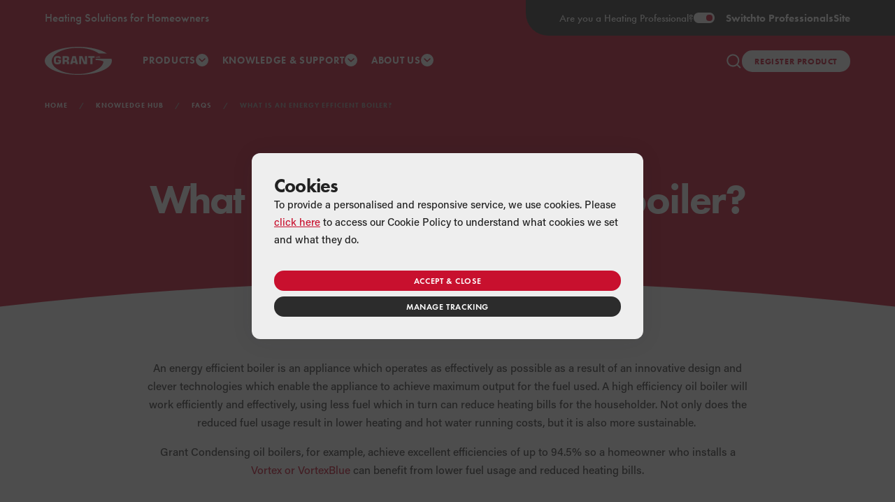

--- FILE ---
content_type: text/html; charset=utf-8
request_url: https://www.grantuk.com/knowledge-hub/faqs/what-is-an-energy-efficient-boiler/
body_size: 13406
content:
<!DOCTYPE html>
<html xmlns="http://www.w3.org/1999/xhtml" lang="en">
<head>
    <meta http-equiv="Content-Type" content="text/html; charset=UTF-8" />
    <meta name="viewport" content="width=device-width, initial-scale=1, maximum-scale=1, viewport-fit=cover" />

    <link rel="stylesheet" href="https://use.typekit.net/zjf3apb.css">
    <link href="/sb/bundle_css.css.v639041220266847805" rel="stylesheet" />

    <!-- Favicon -->
<link rel="apple-touch-icon" sizes="180x180" href="/favicon/apple-touch-icon.png">
<link rel="icon" type="image/png" sizes="32x32" href="/favicon/favicon-32x32.png">
<link rel="icon" type="image/png" sizes="16x16" href="/favicon/favicon-16x16.png">
<link rel="manifest" href="/favicon/site.webmanifest">
<link rel="mask-icon" color="#c8102e" href="/favicon/safari-pinned-tab.svg">
<meta name="msapplication-TileColor" content="#ffffff">
<meta name="msapplication-config" content="/favicon/browserconfig.xml">
<meta name="theme-color" content="#c8102e">
    

<title>What is an energy efficient boiler?</title>


<!-- Meta -->
<meta name="description" content="" />
<meta name="keywords" content="" />
<meta name="author" content="Grant Engineering (UK) Ltd">
<meta name="robots" content="index, follow">


<!-- Open Graph -->
<meta itemprop="name" content="What is an energy efficient boiler?">
<meta itemprop="description" content="">

<meta name="twitter:card" content="summary">
<meta name="twitter:title" content="What is an energy efficient boiler?">
<meta name="twitter:description" content="">
<meta name="twitter:site" content="@myGrantUK">
<meta name="twitter:image:src" content="https://www.grantuk.com/media/1001/guk-logo-500x500.png">

<meta name="og:title" content="What is an energy efficient boiler?">
<meta name="og:description" content="">
<meta name="og:image" content="https://www.grantuk.com/media/1001/guk-logo-500x500.png">
<meta name="og:url" content="https://www.grantuk.com/knowledge-hub/faqs/what-is-an-energy-efficient-boiler/">
<meta name="og:site_name" content="Grant UK">
<meta name="og:type" content="website">

    <link rel="canonical" href="https://www.grantuk.com/knowledge-hub/faqs/what-is-an-energy-efficient-boiler/" />


    
    <meta name="google-site-verification" content="_S09dkVzfr3wDwljFz8CZOQLj04lAGaxPxuhWXPiiOo" />

<!-- TrustBox script -->
<script type="text/javascript" src="//widget.trustpilot.com/bootstrap/v5/tp.widget.bootstrap.min.js" async></script>
<!-- End Trustbox script -->

<script>
    // Define dataLayer and the gtag function.
    window.dataLayer = window.dataLayer || [];
    function gtag() { dataLayer.push(arguments); }

    // Set default consent to 'denied' as a placeholder
    // Determine actual values based on your own requirements
    gtag('consent', 'default', {
        'ad_storage': 'denied',
        'ad_user_data': 'denied',
        'ad_personalization': 'denied',
        'analytics_storage': 'denied'
    });
</script>

<!-- Google Tag Manager -->
<script>(function(w,d,s,l,i){w[l]=w[l]||[];w[l].push({'gtm.start':
new Date().getTime(),event:'gtm.js'});var f=d.getElementsByTagName(s)[0],
j=d.createElement(s),dl=l!='dataLayer'?'&l='+l:'';j.async=true;j.src=
'https://www.googletagmanager.com/gtm.js?id='+i+dl;f.parentNode.insertBefore(j,f);
})(window,document,'script','dataLayer','GTM-TXVLRHC');</script>
<!-- End Google Tag Manager -->

<script>
    function consentGranted() {
    	gtag('consent', 'update', {
            'ad_storage': 'granted',
            'ad_user_data': 'granted',
            'ad_personalization': 'granted',
            'analytics_storage': 'granted'
        })
    }
    function consentDenied() {
        gtag('consent', 'update', {
            'ad_storage': 'denied',
            'ad_user_data': 'denied',
            'ad_personalization': 'denied',
            'analytics_storage': 'denied'
        });
    }
</script>




		<script src="https://www.google.com/recaptcha/enterprise.js?render=6LcEcZ4rAAAAAOFNawYgRwaQilpBBYE63Vryvwbe"></script>
		<script type='text/javascript'>var rcK = '6LcEcZ4rAAAAAOFNawYgRwaQilpBBYE63Vryvwbe';</script>


<script type="application/ld+json">
    {
        "@context": "https://schema.org",
        "@type": "BreadcrumbList",
        "itemListElement": [
{ "@type": "ListItem","position": 1,"name": "Home","item": "https://www.grantuk.com/"},{ "@type": "ListItem","position": 2,"name": "Knowledge Hub","item": "https://www.grantuk.com/knowledge-hub/"},{ "@type": "ListItem","position": 3,"name": "FAQs","item": "https://www.grantuk.com/knowledge-hub/faqs/"},{ "@type": "ListItem","position": 4,"name": "What is an energy efficient boiler?"}        ]
    }
</script>




    







    



</head>
<body class="">

    <div class="wrapper">

        <header class="new-header ">
            


<div class="new-header__tagline">
    Heating Solutions for Homeowners
</div>
    <a href="/professional/" title="Switch to our Professionals Site" class="new-header__switch">
        <div>Are you a Heating Professional?</div>
        <div>
            <div class="switch">
                <span></span>
            </div>
            Switch <em>to Professionals</em> Site
        </div>
    </a>
    <div class="new-header__switch-overflow"></div>
    <div class="new-header__brand">
        <a href="/" title="Grant UK">
            <svg id="icon__grant-logo" viewBox="0 0 482.6 202.8">
                <title>Grant UK Logo</title>
                <path d="M482.6,101.4c0-5-0.9-10-2.6-14.9H366.1v10.2H383c12.4,1,29.4,3.5,38.8,9.6l0.3,0.2l0,0.3 c-4.9,50.5-86.3,90.2-185.8,90.2c-102.5,0-185.9-42.2-186-94.9c0.1-52.7,83.5-94.9,186-94.9c63.9,0,120.2,16.4,153.7,41.4h57.4 C405,19.5,328.6,0,241.3,0h0C174.6,0,114.2,11.4,70.5,29.8C26.8,48.2,0,73.6,0,101.4c0,27.8,26.8,53.2,70.5,71.6 c43.7,18.4,104.1,29.8,170.8,29.8c66.7,0,127.1-11.4,170.8-29.8C455.7,154.6,482.6,129.2,482.6,101.4 M384.7,67.2v13.9h3.1v-5.6h2.2 l5.7,5.6h4.2l-7.3-7l6.5-6.9h-4l-5,5.3l-0.1,0.1h-2.2v-5.5H384.7z M366.4,67.2v9.7c0,1.8,0.4,2.8,1.2,3.5c0.8,0.6,2.3,0.9,4.5,0.9 h4.3c3.7-0.1,4.9-0.9,5-4.4v-9.7h-3.1v8.3c0,1.1-0.2,1.9-0.8,2.3c-0.6,0.5-1.4,0.6-2.4,0.6h-2.2c-1.2,0-2.1-0.1-2.7-0.5 c-0.6-0.5-0.8-1.3-0.8-2.4v-8.3H366.4z M288.5,111l-18.2-43.5h-22.7v58h14.1V81.8l1-0.2l18.2,43.9h22.7v-58h-14.1v43.3L288.5,111z  M343.1,125.5V79.6h15.1V67.5H313v12.1h15.2v45.9H343.1z M159.9,89c0,2.6-0.4,4.4-1.7,5.5c-1.2,1.1-3.1,1.5-5.7,1.5h-9.3V79.6h9.3 c2.6,0,4.4,0.4,5.7,1.5c1.2,1.2,1.6,3,1.6,5.6V89z M175,87.9v-4.8c0-6.5-1.8-10.2-5.4-12.6c-3.7-2.3-9.6-3.1-17.8-3.1h-23.3v58h14.8 v-17.2h9.3c2.6,0,4.4,0.4,5.7,1.5c1.2,1.2,1.6,3,1.6,5.6v10.1H175v-11.7c-0.1-7.2-3.2-10.6-11-11.9l0-1 C171.3,99.9,174.9,95.7,175,87.9 M203.6,104.2l6.3-25.4h1.8l6.1,25.4H203.6z M199.1,67.5l-16.7,58h15.9l2.7-10.3h19.4l2.7,10.3h15.9 l-16.3-58H199.1z M81.8,82.3c1.4-2,3.8-2.6,7.9-2.6h4c2.9,0,5,0.4,6.5,1.3c1.4,0.8,2.2,2.2,2.3,4h14.8v-2c0-8.8-8.2-16.1-21.2-16.1 h-8.6c-15.7,0.1-22,8-22.1,26v8.9c0.1,16.4,6.8,24.4,19.8,24.5H96c15.1-0.1,21.2-6.8,21.3-22.5v-9.6H93.9v10h9v2.8 c0,2.3-0.6,4-2.1,5c-1.5,1-3.7,1.3-6.7,1.3h-4.4c-4,0-6.5-0.6-7.9-2.6c-1.4-1.9-1.5-4.9-1.5-9.4v-9.7C80.3,87.2,80.4,84.2,81.8,82.3"></path>
            </svg>
        </a>
    </div>


            

<div class="new-header__nav">

        <details>
            <summary>Products</summary>
            <div>
                <div class="new-header__nav-products">
                        <div class="new-header__nav-column">
                            <a href="https://www.grantuk.com/products/oil-fired-boilers/" title="Oil Boilers" class="product-pill product-pill--white-transparent">
                                <div class="product-pill__image">
                                        <svg>
                                            <use xmlns:xlink="http://www.w3.org/1999/xlink" xlink:href="/img/icons/icons__defs.svg#icon__boilers"></use>
                                        </svg>
                                </div>
                                <span>Oil Boilers</span>
                                <svg xmlns="http://www.w3.org/2000/svg" width="9" height="14" viewBox="0 0 9 14" fill="none">
                                    <path d="M1.0044 2.12351C0.615089 1.73328 0.615602 1.10097 1.00477 0.710595C1.39538 0.31878 2.03053 0.317953 2.42137 0.70953L7.99493 6.29356C8.38457 6.68393 8.38457 7.31607 7.99493 7.70644L2.42137 13.2905C2.03053 13.682 1.39538 13.6812 1.00477 13.2894C0.615602 12.899 0.615089 12.2667 1.0044 11.8765L5.16481 7.70627C5.55423 7.31594 5.55422 6.68406 5.16481 6.29373L1.0044 2.12351Z" />
                                </svg>
                            </a>

                                    <a href="https://www.grantuk.com/products/oil-fired-boilers/vortex-pro-internal/" title="Vortex Pro: Internal"><span>Vortex Pro: Internal</span></a>
                                    <a href="https://www.grantuk.com/products/oil-fired-boilers/vortex-pro-external/" title="Vortex Pro: External"><span>Vortex Pro: External</span></a>
                                    <a href="https://www.grantuk.com/products/oil-fired-boilers/vortex-pro-internal-combi/" title="Vortex Pro: Internal Combi"><span>Vortex Pro: Internal Combi</span></a>
                                    <a href="https://www.grantuk.com/products/oil-fired-boilers/vortex-pro-external-combi/" title="Vortex Pro: External Combi"><span>Vortex Pro: External Combi</span></a>
                                    <a href="https://www.grantuk.com/products/oil-fired-boilers/vortex-boiler-house/" title="Vortex Boiler House"><span>Vortex Boiler House</span></a>
                                    <a href="https://www.grantuk.com/products/oil-fired-boilers/vortex-eco-internal-wall-hung/" title="Vortex Eco: Internal Wall Hung"><span>Vortex Eco: Internal Wall Hung</span></a>
                                    <a href="https://www.grantuk.com/products/oil-fired-boilers/vortex-eco-external-wall-hung/" title="Vortex Eco: External Wall Hung"><span>Vortex Eco: External Wall Hung</span></a>
                                    <a href="https://www.grantuk.com/products/oil-fired-boilers/vortex-eco-internal/" title="Vortex Eco: Internal"><span>Vortex Eco: Internal</span></a>
                                    <a href="https://www.grantuk.com/products/oil-fired-boilers/vortex-eco-external/" title="Vortex Eco: External"><span>Vortex Eco: External</span></a>

                        </div>
                        <div class="new-header__nav-column">
                            <a href="https://www.grantuk.com/products/air-source-heat-pumps/" title="Air Source Heat Pumps" class="product-pill product-pill--white-transparent">
                                <div class="product-pill__image">
                                        <svg>
                                            <use xmlns:xlink="http://www.w3.org/1999/xlink" xlink:href="/img/icons/icons__defs.svg#icon__heat-pumps"></use>
                                        </svg>
                                </div>
                                <span>Air Source Heat Pumps</span>
                                <svg xmlns="http://www.w3.org/2000/svg" width="9" height="14" viewBox="0 0 9 14" fill="none">
                                    <path d="M1.0044 2.12351C0.615089 1.73328 0.615602 1.10097 1.00477 0.710595C1.39538 0.31878 2.03053 0.317953 2.42137 0.70953L7.99493 6.29356C8.38457 6.68393 8.38457 7.31607 7.99493 7.70644L2.42137 13.2905C2.03053 13.682 1.39538 13.6812 1.00477 13.2894C0.615602 12.899 0.615089 12.2667 1.0044 11.8765L5.16481 7.70627C5.55423 7.31594 5.55422 6.68406 5.16481 6.29373L1.0044 2.12351Z" />
                                </svg>
                            </a>

                                    <a href="https://www.grantuk.com/products/air-source-heat-pumps/r32/" title="Grant Aerona&#xB3; R32 Air Source Heat Pump Range"><span>Grant Aerona&#xB3; R32 Air Source Heat Pump Range</span></a>
                                    <a href="https://www.grantuk.com/products/air-source-heat-pumps/r290/" title="Grant Aerona 290 Air Source Heat Pump Range"><span>Grant Aerona 290 Air Source Heat Pump Range</span></a>
                                    <a href="https://www.grantuk.com/products/air-source-heat-pumps/grant-aerona-accessories/" title="Grant Aerona accessories"><span>Grant Aerona accessories</span></a>
                                    <a href="https://www.grantuk.com/products/air-source-heat-pumps/aerona-controls/" title="Grant Aerona Controls"><span>Grant Aerona Controls</span></a>

                        </div>
                        <div class="new-header__nav-column">
                            <a href="https://www.grantuk.com/products/hybrids/" title="Hybrids" class="product-pill product-pill--white-transparent">
                                <div class="product-pill__image">
                                        <svg>
                                            <use xmlns:xlink="http://www.w3.org/1999/xlink" xlink:href="/img/icons/icons__defs.svg#icon__hybrid"></use>
                                        </svg>
                                </div>
                                <span>Hybrids</span>
                                <svg xmlns="http://www.w3.org/2000/svg" width="9" height="14" viewBox="0 0 9 14" fill="none">
                                    <path d="M1.0044 2.12351C0.615089 1.73328 0.615602 1.10097 1.00477 0.710595C1.39538 0.31878 2.03053 0.317953 2.42137 0.70953L7.99493 6.29356C8.38457 6.68393 8.38457 7.31607 7.99493 7.70644L2.42137 13.2905C2.03053 13.682 1.39538 13.6812 1.00477 13.2894C0.615602 12.899 0.615089 12.2667 1.0044 11.8765L5.16481 7.70627C5.55423 7.31594 5.55422 6.68406 5.16481 6.29373L1.0044 2.12351Z" />
                                </svg>
                            </a>

                                    <a href="https://www.grantuk.com/products/hybrids/grant-vortexair-range/" title="Grant VortexAir Range"><span>Grant VortexAir Range</span></a>
                                    <a href="https://www.grantuk.com/products/hybrids/grant-vortexair-accessories/" title="Grant VortexAir Accessories"><span>Grant VortexAir Accessories</span></a>
                                    <a href="https://www.grantuk.com/products/hybrids/evolink/" title="EvoLink Smart Hybrid System Hub"><span>EvoLink Smart Hybrid System Hub</span></a>

                        </div>
                        <div class="new-header__nav-column">
                            <a href="https://www.grantuk.com/products/underfloor-heating/" title="Underfloor Heating" class="product-pill product-pill--white-transparent">
                                <div class="product-pill__image">
                                        <svg>
                                            <use xmlns:xlink="http://www.w3.org/1999/xlink" xlink:href="/img/icons/icons__defs.svg#icon__underfloor"></use>
                                        </svg>
                                </div>
                                <span>Underfloor Heating</span>
                                <svg xmlns="http://www.w3.org/2000/svg" width="9" height="14" viewBox="0 0 9 14" fill="none">
                                    <path d="M1.0044 2.12351C0.615089 1.73328 0.615602 1.10097 1.00477 0.710595C1.39538 0.31878 2.03053 0.317953 2.42137 0.70953L7.99493 6.29356C8.38457 6.68393 8.38457 7.31607 7.99493 7.70644L2.42137 13.2905C2.03053 13.682 1.39538 13.6812 1.00477 13.2894C0.615602 12.899 0.615089 12.2667 1.0044 11.8765L5.16481 7.70627C5.55423 7.31594 5.55422 6.68406 5.16481 6.29373L1.0044 2.12351Z" />
                                </svg>
                            </a>

                                    <a href="https://www.grantuk.com/products/underfloor-heating/uflex/" title="Uflex Underfloor Heating"><span>Uflex Underfloor Heating</span></a>
                                    <a href="https://www.grantuk.com/products/underfloor-heating/uflex-mini/" title="Uflex MINI Underfloor Heating"><span>Uflex MINI Underfloor Heating</span></a>
                                    <a href="https://www.grantuk.com/products/underfloor-heating/controls/" title="Uflex Heating Controls"><span>Uflex Heating Controls</span></a>
                                    <a href="https://www.grantuk.com/products/underfloor-heating/overlay-system/" title="Uflex &amp; Uflex MINI Overlay Underfloor Heating System"><span>Uflex &amp; Uflex MINI Overlay Underfloor Heating System</span></a>

                        </div>
                        <div class="new-header__nav-column">
                            <a href="https://www.grantuk.com/products/aluminium-radiators/" title="Aluminium Radiators" class="product-pill product-pill--white-transparent">
                                <div class="product-pill__image">
                                        <svg>
                                            <use xmlns:xlink="http://www.w3.org/1999/xlink" xlink:href="/img/icons/icons__defs.svg#icon__afinia"></use>
                                        </svg>
                                </div>
                                <span>Aluminium Radiators</span>
                                <svg xmlns="http://www.w3.org/2000/svg" width="9" height="14" viewBox="0 0 9 14" fill="none">
                                    <path d="M1.0044 2.12351C0.615089 1.73328 0.615602 1.10097 1.00477 0.710595C1.39538 0.31878 2.03053 0.317953 2.42137 0.70953L7.99493 6.29356C8.38457 6.68393 8.38457 7.31607 7.99493 7.70644L2.42137 13.2905C2.03053 13.682 1.39538 13.6812 1.00477 13.2894C0.615602 12.899 0.615089 12.2667 1.0044 11.8765L5.16481 7.70627C5.55423 7.31594 5.55422 6.68406 5.16481 6.29373L1.0044 2.12351Z" />
                                </svg>
                            </a>

                                    <a href="https://www.grantuk.com/products/aluminium-radiators/afinia-radiators/" title="Afinia Radiators"><span>Afinia Radiators</span></a>

                        </div>
                        <div class="new-header__nav-column">
                            <a href="https://www.grantuk.com/products/cylinders/" title="Cylinders" class="product-pill product-pill--white-transparent">
                                <div class="product-pill__image">
                                        <svg>
                                            <use xmlns:xlink="http://www.w3.org/1999/xlink" xlink:href="/img/icons/icons__defs.svg#icon__cylinder"></use>
                                        </svg>
                                </div>
                                <span>Cylinders</span>
                                <svg xmlns="http://www.w3.org/2000/svg" width="9" height="14" viewBox="0 0 9 14" fill="none">
                                    <path d="M1.0044 2.12351C0.615089 1.73328 0.615602 1.10097 1.00477 0.710595C1.39538 0.31878 2.03053 0.317953 2.42137 0.70953L7.99493 6.29356C8.38457 6.68393 8.38457 7.31607 7.99493 7.70644L2.42137 13.2905C2.03053 13.682 1.39538 13.6812 1.00477 13.2894C0.615602 12.899 0.615089 12.2667 1.0044 11.8765L5.16481 7.70627C5.55423 7.31594 5.55422 6.68406 5.16481 6.29373L1.0044 2.12351Z" />
                                </svg>
                            </a>

                                    <a href="https://www.grantuk.com/products/cylinders/quick-recovery/" title="Grant Quick Recovery Cylinders"><span>Grant Quick Recovery Cylinders</span></a>
                                    <a href="https://www.grantuk.com/products/cylinders/quick-recovery-integrated-cylinder/" title="Grant Quick Recovery Integrated Cylinder"><span>Grant Quick Recovery Integrated Cylinder</span></a>

                        </div>
                        <div class="new-header__nav-column">
                            <a href="https://www.grantuk.com/products/solar-thermal/" title="Solar Thermal" class="product-pill product-pill--white-transparent">
                                <div class="product-pill__image">
                                        <svg>
                                            <use xmlns:xlink="http://www.w3.org/1999/xlink" xlink:href="/img/icons/icons__defs.svg#icon__solar"></use>
                                        </svg>
                                </div>
                                <span>Solar Thermal</span>
                                <svg xmlns="http://www.w3.org/2000/svg" width="9" height="14" viewBox="0 0 9 14" fill="none">
                                    <path d="M1.0044 2.12351C0.615089 1.73328 0.615602 1.10097 1.00477 0.710595C1.39538 0.31878 2.03053 0.317953 2.42137 0.70953L7.99493 6.29356C8.38457 6.68393 8.38457 7.31607 7.99493 7.70644L2.42137 13.2905C2.03053 13.682 1.39538 13.6812 1.00477 13.2894C0.615602 12.899 0.615089 12.2667 1.0044 11.8765L5.16481 7.70627C5.55423 7.31594 5.55422 6.68406 5.16481 6.29373L1.0044 2.12351Z" />
                                </svg>
                            </a>

                                    <a href="https://www.grantuk.com/products/solar-thermal/grant-solar-collectors/" title="Grant Solar Collectors"><span>Grant Solar Collectors</span></a>
                                    <a href="https://www.grantuk.com/products/solar-thermal/grant-wintersol/" title="Grant WinterSol"><span>Grant WinterSol</span></a>
                                    <a href="https://www.grantuk.com/products/solar-thermal/grant-combisol/" title="Grant CombiSol"><span>Grant CombiSol</span></a>

                        </div>
                        <div class="new-header__nav-column">
                            <a href="https://www.grantuk.com/products/accessories/" title="Accessories" class="product-pill product-pill--white-transparent">
                                <div class="product-pill__image">
                                        <svg>
                                            <use xmlns:xlink="http://www.w3.org/1999/xlink" xlink:href="/img/icons/icons__defs.svg#icon__accessories"></use>
                                        </svg>
                                </div>
                                <span>Accessories</span>
                                <svg xmlns="http://www.w3.org/2000/svg" width="9" height="14" viewBox="0 0 9 14" fill="none">
                                    <path d="M1.0044 2.12351C0.615089 1.73328 0.615602 1.10097 1.00477 0.710595C1.39538 0.31878 2.03053 0.317953 2.42137 0.70953L7.99493 6.29356C8.38457 6.68393 8.38457 7.31607 7.99493 7.70644L2.42137 13.2905C2.03053 13.682 1.39538 13.6812 1.00477 13.2894C0.615602 12.899 0.615089 12.2667 1.0044 11.8765L5.16481 7.70627C5.55423 7.31594 5.55422 6.68406 5.16481 6.29373L1.0044 2.12351Z" />
                                </svg>
                            </a>

                                    <a href="https://www.grantuk.com/products/flues/" title="Grant EZ-Fit Flue Systems"><span>Grant EZ-Fit Flue Systems</span></a>
                                    <a href="https://www.grantuk.com/products/accessories/mag-one-duo-magnetic-filter/" title="Grant Mag One DUO Magnetic Filter"><span>Grant Mag One DUO Magnetic Filter</span></a>

                        </div>
                </div>

                    <div class="new-header__nav-footer">
                            <div class="new-header__nav-column new-header__nav-column--half">
                                <a href="/products/" title="Product Ranges"><span>Explore all our Product Ranges</span></a>
                            </div>

                            <div class="new-header__nav-column new-header__nav-column--divider"><span></span></div>
                            <div class="new-header__nav-column new-header__nav-column--half">
                                <span>Unsure what you need?</span>
                                <a href="/products/find-your-grant-product/" title="product finder" class="button button--quinary button--rounded">Use our product finder tool</a>
                            </div>

                    </div>

            </div>
        </details>

            <details>
                <summary>Knowledge & Support</summary>
                <div>
                    <div class="new-header__nav-links">
                            <div class="new-header__nav-column">
                                <h3>Explore our Knowledge Hub:</h3>
                                    <a href="https://www.grantuk.com/knowledge-hub/tips-advice/" title="Tips &amp; Advice"><span>Tips &amp; Advice</span></a>
                                    <a href="https://www.grantuk.com/knowledge-hub/education-area/" title="Education Area"><span>Education Area</span></a>
                                    <a href="https://www.grantuk.com/knowledge-hub/case-studies/" title="Case Studies"><span>Case Studies</span></a>
                                    <a href="https://www.grantuk.com/knowledge-hub/the-grant-house/" title="The Grant House"><span>The Grant House</span></a>
                                    <a href="https://www.grantuk.com/knowledge-hub/virtual-house/" title="Virtual House"><span>Virtual House</span></a>
                                    <a href="https://www.grantuk.com/knowledge-hub/faqs/" title="FAQs"><span>FAQs</span></a>
                                    <a href="https://www.grantuk.com/knowledge-hub/glossary/" title="Glossary"><span>Glossary</span></a>

                                <a href="https://www.grantuk.com/knowledge-hub/" title="Knowledge Hub"><span>Visit the Knowledge Hub</span></a>
                            </div>

                            <div class="new-header__nav-column">
                                <h3>Looking for Help & Support:</h3>
                                    <a href="https://www.grantuk.com/support/product-support/" title="Product Support"><span>Product Support</span></a>
                                    <a href="https://www.grantuk.com/support/find-an-installer/" title="Find an Installer"><span>Find an Installer</span></a>
                                    <a href="https://www.grantuk.com/support/find-a-merchant/" title="Find a Merchant"><span>Find a Merchant</span></a>
                                    <a href="https://www.grantuk.com/support/extended-warranties/" title="Extended Warranties"><span>Extended Warranties</span></a>
                                    <a href="https://www.grantuk.com/support/serviceplan/" title="ServicePlan"><span>ServicePlan</span></a>
                                    <a href="https://www.grantuk.com/support/guarantees/" title="Product Guarantees"><span>Product Guarantees</span></a>
                            </div>

                    </div>
                </div>
            </details>

        <details>
            <summary>About Us</summary>
            <div data-small>
                    <a href="https://www.grantuk.com/about/company/" title="Company"><span>Company</span></a>
                    <a href="https://www.grantuk.com/about/heritage/" title="Heritage"><span>Heritage</span></a>
                    <a href="https://www.grantuk.com/about/news/" title="News"><span>News</span></a>
                    <a href="https://www.grantuk.com/about/contact-us/" title="Contact Us"><span>Contact Us</span></a>
                    <a href="https://www.grantuk.com/about/careers/" title="Careers"><span>Careers</span></a>
                    <a href="https://www.grantuk.com/about/blog/" title="Blog"><span>Blog</span></a>
                    <a href="https://www.grantuk.com/about/csr-hub/" title="Corporate Social Responsibility Hub"><span>Corporate Social Responsibility Hub</span></a>
            </div>
        </details>
</div>


<div class="new-header__mobile-nav" data-mobile-nav data-state="not-active">

        <details>
            <summary>Products</summary>
            <div>
                    <details>
                        <summary class="product-pill product-pill--white-transparent">
                            <a href="https://www.grantuk.com/products/oil-fired-boilers/" title="Oil Boilers">
                                <div class="product-pill__image">
                                        <svg>
                                            <use xmlns:xlink="http://www.w3.org/1999/xlink" xlink:href="/img/icons/icons__defs.svg#icon__boilers"></use>
                                        </svg>

                                </div>
                                <span>Oil Boilers</span>
                            </a>

                                <svg xmlns="http://www.w3.org/2000/svg" width="9" height="14" viewBox="0 0 9 14" fill="none">
                                    <path d="M1.0044 2.12351C0.615089 1.73328 0.615602 1.10097 1.00477 0.710595C1.39538 0.31878 2.03053 0.317953 2.42137 0.70953L7.99493 6.29356C8.38457 6.68393 8.38457 7.31607 7.99493 7.70644L2.42137 13.2905C2.03053 13.682 1.39538 13.6812 1.00477 13.2894C0.615602 12.899 0.615089 12.2667 1.0044 11.8765L5.16481 7.70627C5.55423 7.31594 5.55422 6.68406 5.16481 6.29373L1.0044 2.12351Z" />
                                </svg>
                        </summary>
                            <div>
                                    <a href="https://www.grantuk.com/products/oil-fired-boilers/vortex-pro-internal/" title="Vortex Pro: Internal"><span>Vortex Pro: Internal</span></a>
                                    <a href="https://www.grantuk.com/products/oil-fired-boilers/vortex-pro-external/" title="Vortex Pro: External"><span>Vortex Pro: External</span></a>
                                    <a href="https://www.grantuk.com/products/oil-fired-boilers/vortex-pro-internal-combi/" title="Vortex Pro: Internal Combi"><span>Vortex Pro: Internal Combi</span></a>
                                    <a href="https://www.grantuk.com/products/oil-fired-boilers/vortex-pro-external-combi/" title="Vortex Pro: External Combi"><span>Vortex Pro: External Combi</span></a>
                                    <a href="https://www.grantuk.com/products/oil-fired-boilers/vortex-boiler-house/" title="Vortex Boiler House"><span>Vortex Boiler House</span></a>
                                    <a href="https://www.grantuk.com/products/oil-fired-boilers/vortex-eco-internal-wall-hung/" title="Vortex Eco: Internal Wall Hung"><span>Vortex Eco: Internal Wall Hung</span></a>
                                    <a href="https://www.grantuk.com/products/oil-fired-boilers/vortex-eco-external-wall-hung/" title="Vortex Eco: External Wall Hung"><span>Vortex Eco: External Wall Hung</span></a>
                                    <a href="https://www.grantuk.com/products/oil-fired-boilers/vortex-eco-internal/" title="Vortex Eco: Internal"><span>Vortex Eco: Internal</span></a>
                                    <a href="https://www.grantuk.com/products/oil-fired-boilers/vortex-eco-external/" title="Vortex Eco: External"><span>Vortex Eco: External</span></a>
                            </div>
                    </details>
                    <details>
                        <summary class="product-pill product-pill--white-transparent">
                            <a href="https://www.grantuk.com/products/air-source-heat-pumps/" title="Air Source Heat Pumps">
                                <div class="product-pill__image">
                                        <svg>
                                            <use xmlns:xlink="http://www.w3.org/1999/xlink" xlink:href="/img/icons/icons__defs.svg#icon__heat-pumps"></use>
                                        </svg>

                                </div>
                                <span>Air Source Heat Pumps</span>
                            </a>

                                <svg xmlns="http://www.w3.org/2000/svg" width="9" height="14" viewBox="0 0 9 14" fill="none">
                                    <path d="M1.0044 2.12351C0.615089 1.73328 0.615602 1.10097 1.00477 0.710595C1.39538 0.31878 2.03053 0.317953 2.42137 0.70953L7.99493 6.29356C8.38457 6.68393 8.38457 7.31607 7.99493 7.70644L2.42137 13.2905C2.03053 13.682 1.39538 13.6812 1.00477 13.2894C0.615602 12.899 0.615089 12.2667 1.0044 11.8765L5.16481 7.70627C5.55423 7.31594 5.55422 6.68406 5.16481 6.29373L1.0044 2.12351Z" />
                                </svg>
                        </summary>
                            <div>
                                    <a href="https://www.grantuk.com/products/air-source-heat-pumps/r32/" title="Grant Aerona&#xB3; R32 Air Source Heat Pump Range"><span>Grant Aerona&#xB3; R32 Air Source Heat Pump Range</span></a>
                                    <a href="https://www.grantuk.com/products/air-source-heat-pumps/r290/" title="Grant Aerona 290 Air Source Heat Pump Range"><span>Grant Aerona 290 Air Source Heat Pump Range</span></a>
                                    <a href="https://www.grantuk.com/products/air-source-heat-pumps/grant-aerona-accessories/" title="Grant Aerona accessories"><span>Grant Aerona accessories</span></a>
                                    <a href="https://www.grantuk.com/products/air-source-heat-pumps/aerona-controls/" title="Grant Aerona Controls"><span>Grant Aerona Controls</span></a>
                            </div>
                    </details>
                    <details>
                        <summary class="product-pill product-pill--white-transparent">
                            <a href="https://www.grantuk.com/products/hybrids/" title="Hybrids">
                                <div class="product-pill__image">
                                        <svg>
                                            <use xmlns:xlink="http://www.w3.org/1999/xlink" xlink:href="/img/icons/icons__defs.svg#icon__hybrid"></use>
                                        </svg>

                                </div>
                                <span>Hybrids</span>
                            </a>

                                <svg xmlns="http://www.w3.org/2000/svg" width="9" height="14" viewBox="0 0 9 14" fill="none">
                                    <path d="M1.0044 2.12351C0.615089 1.73328 0.615602 1.10097 1.00477 0.710595C1.39538 0.31878 2.03053 0.317953 2.42137 0.70953L7.99493 6.29356C8.38457 6.68393 8.38457 7.31607 7.99493 7.70644L2.42137 13.2905C2.03053 13.682 1.39538 13.6812 1.00477 13.2894C0.615602 12.899 0.615089 12.2667 1.0044 11.8765L5.16481 7.70627C5.55423 7.31594 5.55422 6.68406 5.16481 6.29373L1.0044 2.12351Z" />
                                </svg>
                        </summary>
                            <div>
                                    <a href="https://www.grantuk.com/products/hybrids/grant-vortexair-range/" title="Grant VortexAir Range"><span>Grant VortexAir Range</span></a>
                                    <a href="https://www.grantuk.com/products/hybrids/grant-vortexair-accessories/" title="Grant VortexAir Accessories"><span>Grant VortexAir Accessories</span></a>
                                    <a href="https://www.grantuk.com/products/hybrids/evolink/" title="EvoLink Smart Hybrid System Hub"><span>EvoLink Smart Hybrid System Hub</span></a>
                            </div>
                    </details>
                    <details>
                        <summary class="product-pill product-pill--white-transparent">
                            <a href="https://www.grantuk.com/products/underfloor-heating/" title="Underfloor Heating">
                                <div class="product-pill__image">
                                        <svg>
                                            <use xmlns:xlink="http://www.w3.org/1999/xlink" xlink:href="/img/icons/icons__defs.svg#icon__underfloor"></use>
                                        </svg>

                                </div>
                                <span>Underfloor Heating</span>
                            </a>

                                <svg xmlns="http://www.w3.org/2000/svg" width="9" height="14" viewBox="0 0 9 14" fill="none">
                                    <path d="M1.0044 2.12351C0.615089 1.73328 0.615602 1.10097 1.00477 0.710595C1.39538 0.31878 2.03053 0.317953 2.42137 0.70953L7.99493 6.29356C8.38457 6.68393 8.38457 7.31607 7.99493 7.70644L2.42137 13.2905C2.03053 13.682 1.39538 13.6812 1.00477 13.2894C0.615602 12.899 0.615089 12.2667 1.0044 11.8765L5.16481 7.70627C5.55423 7.31594 5.55422 6.68406 5.16481 6.29373L1.0044 2.12351Z" />
                                </svg>
                        </summary>
                            <div>
                                    <a href="https://www.grantuk.com/products/underfloor-heating/uflex/" title="Uflex Underfloor Heating"><span>Uflex Underfloor Heating</span></a>
                                    <a href="https://www.grantuk.com/products/underfloor-heating/uflex-mini/" title="Uflex MINI Underfloor Heating"><span>Uflex MINI Underfloor Heating</span></a>
                                    <a href="https://www.grantuk.com/products/underfloor-heating/controls/" title="Uflex Heating Controls"><span>Uflex Heating Controls</span></a>
                                    <a href="https://www.grantuk.com/products/underfloor-heating/overlay-system/" title="Uflex &amp; Uflex MINI Overlay Underfloor Heating System"><span>Uflex &amp; Uflex MINI Overlay Underfloor Heating System</span></a>
                            </div>
                    </details>
                    <details>
                        <summary class="product-pill product-pill--white-transparent">
                            <a href="https://www.grantuk.com/products/aluminium-radiators/" title="Aluminium Radiators">
                                <div class="product-pill__image">
                                        <svg>
                                            <use xmlns:xlink="http://www.w3.org/1999/xlink" xlink:href="/img/icons/icons__defs.svg#icon__afinia"></use>
                                        </svg>

                                </div>
                                <span>Aluminium Radiators</span>
                            </a>

                                <svg xmlns="http://www.w3.org/2000/svg" width="9" height="14" viewBox="0 0 9 14" fill="none">
                                    <path d="M1.0044 2.12351C0.615089 1.73328 0.615602 1.10097 1.00477 0.710595C1.39538 0.31878 2.03053 0.317953 2.42137 0.70953L7.99493 6.29356C8.38457 6.68393 8.38457 7.31607 7.99493 7.70644L2.42137 13.2905C2.03053 13.682 1.39538 13.6812 1.00477 13.2894C0.615602 12.899 0.615089 12.2667 1.0044 11.8765L5.16481 7.70627C5.55423 7.31594 5.55422 6.68406 5.16481 6.29373L1.0044 2.12351Z" />
                                </svg>
                        </summary>
                            <div>
                                    <a href="https://www.grantuk.com/products/aluminium-radiators/afinia-radiators/" title="Afinia Radiators"><span>Afinia Radiators</span></a>
                            </div>
                    </details>
                    <details>
                        <summary class="product-pill product-pill--white-transparent">
                            <a href="https://www.grantuk.com/products/cylinders/" title="Cylinders">
                                <div class="product-pill__image">
                                        <svg>
                                            <use xmlns:xlink="http://www.w3.org/1999/xlink" xlink:href="/img/icons/icons__defs.svg#icon__cylinder"></use>
                                        </svg>

                                </div>
                                <span>Cylinders</span>
                            </a>

                                <svg xmlns="http://www.w3.org/2000/svg" width="9" height="14" viewBox="0 0 9 14" fill="none">
                                    <path d="M1.0044 2.12351C0.615089 1.73328 0.615602 1.10097 1.00477 0.710595C1.39538 0.31878 2.03053 0.317953 2.42137 0.70953L7.99493 6.29356C8.38457 6.68393 8.38457 7.31607 7.99493 7.70644L2.42137 13.2905C2.03053 13.682 1.39538 13.6812 1.00477 13.2894C0.615602 12.899 0.615089 12.2667 1.0044 11.8765L5.16481 7.70627C5.55423 7.31594 5.55422 6.68406 5.16481 6.29373L1.0044 2.12351Z" />
                                </svg>
                        </summary>
                            <div>
                                    <a href="https://www.grantuk.com/products/cylinders/quick-recovery/" title="Grant Quick Recovery Cylinders"><span>Grant Quick Recovery Cylinders</span></a>
                                    <a href="https://www.grantuk.com/products/cylinders/quick-recovery-integrated-cylinder/" title="Grant Quick Recovery Integrated Cylinder"><span>Grant Quick Recovery Integrated Cylinder</span></a>
                            </div>
                    </details>
                    <details>
                        <summary class="product-pill product-pill--white-transparent">
                            <a href="https://www.grantuk.com/products/solar-thermal/" title="Solar Thermal">
                                <div class="product-pill__image">
                                        <svg>
                                            <use xmlns:xlink="http://www.w3.org/1999/xlink" xlink:href="/img/icons/icons__defs.svg#icon__solar"></use>
                                        </svg>

                                </div>
                                <span>Solar Thermal</span>
                            </a>

                                <svg xmlns="http://www.w3.org/2000/svg" width="9" height="14" viewBox="0 0 9 14" fill="none">
                                    <path d="M1.0044 2.12351C0.615089 1.73328 0.615602 1.10097 1.00477 0.710595C1.39538 0.31878 2.03053 0.317953 2.42137 0.70953L7.99493 6.29356C8.38457 6.68393 8.38457 7.31607 7.99493 7.70644L2.42137 13.2905C2.03053 13.682 1.39538 13.6812 1.00477 13.2894C0.615602 12.899 0.615089 12.2667 1.0044 11.8765L5.16481 7.70627C5.55423 7.31594 5.55422 6.68406 5.16481 6.29373L1.0044 2.12351Z" />
                                </svg>
                        </summary>
                            <div>
                                    <a href="https://www.grantuk.com/products/solar-thermal/grant-solar-collectors/" title="Grant Solar Collectors"><span>Grant Solar Collectors</span></a>
                                    <a href="https://www.grantuk.com/products/solar-thermal/grant-wintersol/" title="Grant WinterSol"><span>Grant WinterSol</span></a>
                                    <a href="https://www.grantuk.com/products/solar-thermal/grant-combisol/" title="Grant CombiSol"><span>Grant CombiSol</span></a>
                            </div>
                    </details>
                    <details>
                        <summary class="product-pill product-pill--white-transparent">
                            <a href="https://www.grantuk.com/products/accessories/" title="Accessories">
                                <div class="product-pill__image">
                                        <svg>
                                            <use xmlns:xlink="http://www.w3.org/1999/xlink" xlink:href="/img/icons/icons__defs.svg#icon__accessories"></use>
                                        </svg>

                                </div>
                                <span>Accessories</span>
                            </a>

                                <svg xmlns="http://www.w3.org/2000/svg" width="9" height="14" viewBox="0 0 9 14" fill="none">
                                    <path d="M1.0044 2.12351C0.615089 1.73328 0.615602 1.10097 1.00477 0.710595C1.39538 0.31878 2.03053 0.317953 2.42137 0.70953L7.99493 6.29356C8.38457 6.68393 8.38457 7.31607 7.99493 7.70644L2.42137 13.2905C2.03053 13.682 1.39538 13.6812 1.00477 13.2894C0.615602 12.899 0.615089 12.2667 1.0044 11.8765L5.16481 7.70627C5.55423 7.31594 5.55422 6.68406 5.16481 6.29373L1.0044 2.12351Z" />
                                </svg>
                        </summary>
                            <div>
                                    <a href="https://www.grantuk.com/products/flues/" title="Grant EZ-Fit Flue Systems"><span>Grant EZ-Fit Flue Systems</span></a>
                                    <a href="https://www.grantuk.com/products/accessories/mag-one-duo-magnetic-filter/" title="Grant Mag One DUO Magnetic Filter"><span>Grant Mag One DUO Magnetic Filter</span></a>
                            </div>
                    </details>

                        <div class="new-header__mobile-nav-footer">
                            <a href="/products/" title="Product Ranges"><span>Explore all our Product Ranges</span></a>
                        </div>
                        <div class="new-header__mobile-nav-cta">
                            <span>Unsure what you need?</span>
                            <a href="/products/find-your-grant-product/" title="product finder" class="button button--quinary button--rounded">Use our product finder tool</a>
                        </div>
            </div>
        </details>

            <details>
                <summary>Knowledge & Support</summary>
                <div>
                    <div class="new-header__mobile-nav-links">
                            <div class="new-header__mobile-nav-column">
                                <h3>Explore our Knowledge Hub:</h3>
                                    <a href="https://www.grantuk.com/knowledge-hub/tips-advice/" title="Tips &amp; Advice"><span>Tips &amp; Advice</span></a>
                                    <a href="https://www.grantuk.com/knowledge-hub/education-area/" title="Education Area"><span>Education Area</span></a>
                                    <a href="https://www.grantuk.com/knowledge-hub/case-studies/" title="Case Studies"><span>Case Studies</span></a>
                                    <a href="https://www.grantuk.com/knowledge-hub/the-grant-house/" title="The Grant House"><span>The Grant House</span></a>
                                    <a href="https://www.grantuk.com/knowledge-hub/virtual-house/" title="Virtual House"><span>Virtual House</span></a>
                                    <a href="https://www.grantuk.com/knowledge-hub/faqs/" title="FAQs"><span>FAQs</span></a>
                                    <a href="https://www.grantuk.com/knowledge-hub/glossary/" title="Glossary"><span>Glossary</span></a>
                                <a href="https://www.grantuk.com/knowledge-hub/" title="Knowledge Hub"><span>Visit the Knowledge Hub</span></a>
                            </div>

                            <div class="new-header__mobile-nav-column">
                                <h3>Looking for Help & Support:</h3>
                                    <a href="https://www.grantuk.com/support/product-support/" title="Product Support"><span>Product Support</span></a>
                                    <a href="https://www.grantuk.com/support/find-an-installer/" title="Find an Installer"><span>Find an Installer</span></a>
                                    <a href="https://www.grantuk.com/support/find-a-merchant/" title="Find a Merchant"><span>Find a Merchant</span></a>
                                    <a href="https://www.grantuk.com/support/extended-warranties/" title="Extended Warranties"><span>Extended Warranties</span></a>
                                    <a href="https://www.grantuk.com/support/serviceplan/" title="ServicePlan"><span>ServicePlan</span></a>
                                    <a href="https://www.grantuk.com/support/guarantees/" title="Product Guarantees"><span>Product Guarantees</span></a>
                            </div>
                    </div>
                </div>
            </details>

        <details>
            <summary>About Us</summary>
            <div>
                <div class="new-header__mobile-nav-links">
                    <div class="new-header__mobile-nav-column">
                            <a href="https://www.grantuk.com/about/company/" title="Company"><span>Company</span></a>
                            <a href="https://www.grantuk.com/about/heritage/" title="Heritage"><span>Heritage</span></a>
                            <a href="https://www.grantuk.com/about/news/" title="News"><span>News</span></a>
                            <a href="https://www.grantuk.com/about/contact-us/" title="Contact Us"><span>Contact Us</span></a>
                            <a href="https://www.grantuk.com/about/careers/" title="Careers"><span>Careers</span></a>
                            <a href="https://www.grantuk.com/about/blog/" title="Blog"><span>Blog</span></a>
                            <a href="https://www.grantuk.com/about/csr-hub/" title="Corporate Social Responsibility Hub"><span>Corporate Social Responsibility Hub</span></a>
                    </div>
                </div>

            </div>
        </details>

        <a href="https://www.grantuk.com/support/register-a-product/" title="" class="button button--quinary button--rounded button--block button--medium">Register product</a>

</div>



            

    <div class="new-header__actions">
    <button type="button" class="tooltipster" title="Search" data-toggle-search data-tooltip-top="true">
        <svg class="icon">
            <use xmlns:xlink="http://www.w3.org/1999/xlink" xlink:href="/img/icons/icons__defs.svg#icon__search"></use>
        </svg>
    </button>

        <a href="https://www.grantuk.com/support/register-a-product/" title="" class="button button--quinary button--rounded" data-cta>Register product</a>


    <button type="button" data-mobile-nav-toggle>
        <span>Menu</span>
        <svg class="icon">
            <use xmlns:xlink="http://www.w3.org/1999/xlink" xlink:href="/img/icons/icons__defs.svg#icon__menu"></use>
        </svg>
    </button>
</div>
        </header>







<div class="breadcrumb__wrapper ">
    <section class="breadcrumb ">
                        <a href="https://www.grantuk.com/" title="Home" class="breadcrumb__item">Home</a>
                        <a href="https://www.grantuk.com/knowledge-hub/" title="Knowledge Hub" class="breadcrumb__item">Knowledge Hub</a>
                        <a href="https://www.grantuk.com/knowledge-hub/faqs/" title="FAQs" class="breadcrumb__item">FAQs</a>
                        <span class="breadcrumb__item">What is an energy efficient boiler?</span>
    </section>
</div>


        


<div class="new-hero new-hero--2 new-hero--middle new-hero--red new-hero--light-grey-bg new-hero--center  ">

	<div class="new-hero__content">

                <span class="eyebrow eyebrow--white">FAQs</span>
			<h1>What is an energy efficient boiler?</h1>






        
    </div>
</div>



<section class="align-center intro intro--component">
       

<p>An energy efficient boiler is an appliance which operates as effectively as possible as a result of an innovative design and clever technologies which enable the appliance to achieve maximum output for the fuel used. A&nbsp;high efficiency oil boiler will work efficiently and effectively, using less fuel which in turn can reduce heating bills for the householder. Not only does the reduced fuel usage result in lower heating and hot water running costs, but it is also more sustainable.&nbsp;</p>
<p>Grant Condensing oil boilers, for example, achieve excellent efficiencies of up to 94.5% so a homeowner who installs a <a href="/products/oil-fired-boilers/">Vortex or VortexBlue</a> can benefit from lower fuel usage and reduced heating bills.</p>



</section>
































































        
<div class="button__back-to-top-wrapper" data-scroll-up>
    <div class="button__back-to-top">
        <svg xmlns="http://www.w3.org/2000/svg" viewBox="0 0 24 24">
            <path d="M17 18c-.26 0-.51-.1-.71-.29L12 13.41 7.71 17.7a.996.996 0 1 1-1.41-1.41l5-5a.996.996 0 0 1 1.41 0l5 5c.39.39.39 1.02 0 1.41-.2.2-.45.3-.71.3zM18 8H6c-.55 0-1-.45-1-1s.45-1 1-1h12c.55 0 1 .45 1 1s-.45 1-1 1z" />
        </svg>
    </div>
    <div>Return to top</div>
</div>

        

<footer class="footer">

    <div class="footer__container">

            <div class="footer__col">
                <h2 class="footer__title">Products</h2>

                        <a href="https://www.grantuk.com/products/oil-fired-boilers/" title="Oil Boilers" class="footer__link">Oil Boilers</a>
                        <a href="https://www.grantuk.com/products/air-source-heat-pumps/" title="Air Source Heat Pumps" class="footer__link">Air Source Heat Pumps</a>
                        <a href="https://www.grantuk.com/products/hybrids/" title="Hybrids" class="footer__link">Hybrids</a>
                        <a href="https://www.grantuk.com/products/underfloor-heating/" title="Underfloor Heating" class="footer__link">Underfloor Heating</a>
                        <a href="https://www.grantuk.com/products/aluminium-radiators/" title="Aluminium Radiators" class="footer__link">Aluminium Radiators</a>
                        <a href="https://www.grantuk.com/products/cylinders/" title="Cylinders" class="footer__link">Cylinders</a>
                        <a href="https://www.grantuk.com/products/solar-thermal/" title="Solar Thermal" class="footer__link">Solar Thermal</a>
                        <a href="https://www.grantuk.com/products/accessories/" title="Accessories" class="footer__link">Accessories</a>

            </div>


            <div class="footer__col">
                <h2 class="footer__title">Support</h2>

                    <a href="https://www.grantuk.com/support/product-support/" title="Product Support" class="footer__link">Product Support</a>
                    <a href="https://www.grantuk.com/support/register-a-product/" title="Register a Product" class="footer__link">Register a Product</a>
                    <a href="https://www.grantuk.com/support/find-an-installer/" title="Find an Installer" class="footer__link">Find an Installer</a>
                    <a href="https://www.grantuk.com/support/extended-warranties/" title="Extended Warranties" class="footer__link">Extended Warranties</a>
                    <a href="https://www.grantuk.com/support/serviceplan/" title="ServicePlan" class="footer__link">ServicePlan</a>
                    <a href="https://www.grantuk.com/support/packagesolutions/" title="Package Solutions" class="footer__link">Package Solutions</a>
                    <a href="https://www.grantuk.com/support/guarantees/" title="Product Guarantees" class="footer__link">Product Guarantees</a>
                    <a href="https://www.grantuk.com/support/biofuelheating/" title="Biofuel Heating" class="footer__link">Biofuel Heating</a>
            </div>

            <div class="footer__col">
                <h2 class="footer__title">Knowledge Hub</h2>

                    <a href="https://www.grantuk.com/knowledge-hub/tips-advice/" title="Tips &amp; Advice" class="footer__link">Tips &amp; Advice</a>
                    <a href="https://www.grantuk.com/knowledge-hub/education-area/" title="Education Area" class="footer__link">Education Area</a>
                    <a href="https://www.grantuk.com/knowledge-hub/case-studies/" title="Case Studies" class="footer__link">Case Studies</a>
                    <a href="https://www.grantuk.com/knowledge-hub/the-grant-house/" title="The Grant House" class="footer__link">The Grant House</a>
                    <a href="https://www.grantuk.com/knowledge-hub/virtual-house/" title="Virtual House" class="footer__link">Virtual House</a>
                    <a href="https://www.grantuk.com/knowledge-hub/faqs/" title="FAQs" class="footer__link">FAQs</a>
                    <a href="https://www.grantuk.com/knowledge-hub/glossary/" title="Glossary" class="footer__link">Glossary</a>
            </div>



            <div class="footer__col">
                <h2 class="footer__title">About</h2>

                    <a href="https://www.grantuk.com/about/company/" title="Company" class="footer__link">Company</a>
                    <a href="https://www.grantuk.com/about/heritage/" title="Heritage" class="footer__link">Heritage</a>
                    <a href="https://www.grantuk.com/about/news/" title="News" class="footer__link">News</a>
                    <a href="https://www.grantuk.com/about/contact-us/" title="Contact Us" class="footer__link">Contact Us</a>
                    <a href="https://www.grantuk.com/about/careers/" title="Careers" class="footer__link">Careers</a>
                    <a href="https://www.grantuk.com/about/blog/" title="Blog" class="footer__link">Blog</a>
                    <a href="https://www.grantuk.com/about/csr-hub/" title="Corporate Social Responsibility Hub" class="footer__link">Corporate Social Responsibility Hub</a>
            </div>


        <div class="footer__col">

                <h2 class="footer__title">Follow us</h2>
                <p class="footer__text">Sign up to receive our latest news and product announcements.</p>
                <div class="form__item">
                    <a href="/newsletter/" class="button button--rounded">Subscribe</a>

                </div>
                <p>
                    <small>
                        Grant Engineering (UK) Ltd are committed to ensuring that any personal information you provide will be held securely and will not disclose this information with any third party without your consent. For more information, please read our <a href="/privacy-policy/" title="Privacy policy">privacy policy</a>.
                    </small>
                </p>



            <div class="footer__social">

                    <a href="https://www.facebook.com/grantukpro" title="Facebook" class="footer__social-link" target="_blank">
                        <svg class="icon">
                            <use xmlns:xlink="http://www.w3.org/1999/xlink" xlink:href="/img/icons/icons__defs.svg#icon__facebook"></use>
                        </svg>
                    </a>



                <a href="https://www.linkedin.com/company/grant-engineering-uk-ltd/" title="LinkedIn" class="footer__social-link" target="_blank">
                    <svg class="icon">
                        <use xmlns:xlink="http://www.w3.org/1999/xlink" xlink:href="/img/icons/icons__defs.svg#icon__linkedin"></use>
                    </svg>
                </a>

                    <a href="https://www.instagram.com/grantuk_home/" title="Instagram" class="footer__social-link" target="_blank">
                        <svg class="icon">
                            <use xmlns:xlink="http://www.w3.org/1999/xlink" xlink:href="/img/icons/icons__defs.svg#icon__instagram"></use>
                        </svg>
                    </a>

                    <a href="https://www.youtube.com/user/MyGrantUK" title="Youtube" class="footer__social-link" target="_blank">
                        <svg class="icon">
                            <use xmlns:xlink="http://www.w3.org/1999/xlink" xlink:href="/img/icons/icons__defs.svg#icon__youtube"></use>
                        </svg>
                    </a>

            </div>
        </div>

    </div>
    <div class="y-spacer__48"></div>

    <div class="footer__container">
        <div>

            <a href="https://www.grantuk.com/cyber-essentials-certification/" title="Cyber Essentials Certification">
                <img src="/img/cyber-essentials-plus-logo.png?format=jpg&bgcolor=212121&quality=85" alt="Cyber Essentials Certification" class="icon icon--accreditation icon--accreditation-cyber" />
            </a>
            <img src="/img/iso-logos.png?format=jpg&bgcolor=212121&quality=85" alt="ISO Logos" class="icon icon--accreditation icon--accreditation-iso" />
            <img src="/img/trustmark.png?format=jpg&bgcolor=212121&quality=85" alt="Trustmark" class="icon icon--accreditation icon--accreditation-trustmark" />
        </div>
    </div>

    <div class="footer__sub">
        <!-- // FOOTER COLUMN //-->
        <div class="footer__sub-container">
            <span class="footer__sub-link">
                &copy; Grant UK
                2026
            </span>

            <a href="https://www.grantuk.com/terms/" title="Terms" class="footer__sub-link">Terms</a>
            <a href="https://www.grantuk.com/privacy-policy/" title="Privacy Policy" class="footer__sub-link">Privacy Policy</a>
            <a href="https://www.grantuk.com/cookie-policy/" title="Cookie Policy" class="footer__sub-link">Cookie Policy</a>
            <a href="https://www.grantuk.com/modern-slavery-act/" title="Modern Slavery Act" class="footer__sub-link">Modern Slavery Act</a>
            <a href="https://www.grantuk.com/sitemap/" title="Sitemap" class="footer__sub-link">Sitemap</a>
            <span>Website developed by</span><a href="https://www.16i.co.uk/" title="Website developed by 16i" class="footer__sub-link">16i</a>
        </div>
        <!-- // FOOTER COLUMN //-->
    </div>

</footer>

    </div>

    
<div class="cookie-banner" data-cookie-banner>
    <div class="cookie-banner__window-wrapper">
        <div class="cookie-banner__window cookie-banner__window--cookie">
            <div class="cookie-banner__window-inner">
                <h3 class="header-3">Cookies</h3>
                <p>To provide a personalised and responsive service, we use cookies. Please <a href="https://www.grantuk.com/cookie-policy/" title="Cookie Policy">click here</a> to access our Cookie Policy to understand what cookies we set and what they do.</p>

            </div>
            <div class="cookie-banner__window-footer">
                <button type="button" class="button button--rounded button__wide cookie-bar__button" data-cookie-banner-button>Accept &amp; close</button>
                <div class="y-spacer__8"></div>
                <button type="button" class="button button--tertiary button--rounded button__wide manage-link">Manage tracking</button>
            </div>
        </div>

        <div class="cookie-banner__window cookie-banner__window--manage">
            <div class="cookie-banner__window-inner">
                <h3 class="header-3">Manage Tracking</h3>
                <p>Please select and accept your tracking preferences:</p>

                <div class="y-spacer__24"></div>

                <div class="cookie-banner__tracking-item">
                    <input type="checkbox" name="cbx_cookies_required" id="cbx_cookies_required" checked disabled>
                    <label class="label" for="cbx_cookies_required">
                        <span></span>
                        Required
                        <small>These are essential to allow you to move around the website and use its features. Without these, the website is unable to provide the service you require.</small>
                    </label>
                </div>
                <div class="cookie-banner__tracking-item">
                    <input type="checkbox" name="cbx_cookies_functional" id="cbx_cookies_functional" checked>
                    <label class="label" for="cbx_cookies_functional">
                        <span></span>
                        Functional
                        <small>These are used to recognise you when you return to our website. This enables us to personalise our content for you, greet you by name and remember your preferences (for example, your choice of language or region).</small>
                    </label>
                </div>
                <div class="cookie-banner__tracking-item">
                    <input type="checkbox" name="cbx_cookies_analytical" id="cbx_cookies_analytical" checked>
                    <label class="label" for="cbx_cookies_analytical">
                        <span></span>
                        Analytical or Performance
                        <small>These allow us to recognise and count the number of visitors and to see how visitors move around our website when they are using it. This helps us to improve the way our website works, for example, by ensuring that users are finding what they are looking for easily.</small>
                    </label>
                </div>
                <div class="cookie-banner__tracking-item">
                    <input type="checkbox" name="cbx_cookies_marketing" id="cbx_cookies_marketing">
                    <label class="label" for="cbx_cookies_marketing">
                        <span></span>
                        Marketing
                        <small>These cookies allow us and our advertising partners to track what visitors to our site are looking at and how they engage with our website. These cookies may be set by the advertising and media partners we work with. This information may be used to build a profile of interests and tailor relevant advertising on other sites you visit.</small>
                    </label>
                </div>

            </div>
            <div class="cookie-banner__window-footer">
                <button type="button" class="button button--rounded button__wide cookie-bar__button" data-cookie-banner-button>Save</button>
            </div>
        </div>

    </div>
</div>

    <div class="search">
    <div class="search__content">
        <!-- // SEARCH FORM // -->
        <form method="post" action="" id="search__form">
            <label for="tb_search" class="search__label">
                Search
            </label>
            <input type="search" name="tb_search" class="search__input" placeholder="Type and hit enter" id="tbx_Search" />
        <input name="__RequestVerificationToken" type="hidden" value="CfDJ8DAMcgZoLtxCt2PqTCwS-NMTd0HgCMZoIvFVGUdHdgHTpAtIY_0Gcflb5Rq82JE5qla7tqHEWQMMkhOe4_2Ibm7HdHKgJPvXmIdHV7SfHXKqvlZpklEXTv23ol9VgsebhbVGWcthR9BUO7dXsq5AweI" /></form>
        <!-- // SEARCH FORM // -->
    </div>
    <div class="search__close">
        <svg class="icon">
            <use xmlns:xlink="http://www.w3.org/1999/xlink" xlink:href="/img/icons/icons__defs.svg#icon__close"></use>
        </svg>
    </div>
</div>
    
<div class="modal modal--light-overlay" data-country-modal>
    <div class="modal__window-wrapper">
        <div class="modal__window">
            <div class="modal__close">
                <svg class="icon">
                    <use xmlns:xlink="http://www.w3.org/1999/xlink" xlink:href="/img/icons/icons__defs.svg#icon__close"></use>
                </svg>
            </div>
            <div class="modal__content align-center">
                <h3 class="modal__title modal__title--professional">
                    Looking for Grant NI?
                </h3>

                <a href="https://grantni.com/" title="" class="button button--rounded button--large modal__professional-button">Take me to the Grant NI site</a>
                <div class="y-spacer y-spacer__16"></div>
                <p class="modal__sub-text">Continue on main UK site</p>


            </div>
        </div>
    </div>
</div>

    <script src="https://maps.googleapis.com/maps/api/js?key=AIzaSyDvTvohAWVVh-5Nj5HeF7v7K-CKaWpiS9g"></script>
    <script src="/sb/bundle_scripts.js.v639041220266847805"></script>

    

</body>
</html>

--- FILE ---
content_type: text/html; charset=utf-8
request_url: https://www.google.com/recaptcha/enterprise/anchor?ar=1&k=6LcEcZ4rAAAAAOFNawYgRwaQilpBBYE63Vryvwbe&co=aHR0cHM6Ly93d3cuZ3JhbnR1ay5jb206NDQz&hl=en&v=PoyoqOPhxBO7pBk68S4YbpHZ&size=invisible&anchor-ms=20000&execute-ms=30000&cb=xlczyvdwn8y2
body_size: 48865
content:
<!DOCTYPE HTML><html dir="ltr" lang="en"><head><meta http-equiv="Content-Type" content="text/html; charset=UTF-8">
<meta http-equiv="X-UA-Compatible" content="IE=edge">
<title>reCAPTCHA</title>
<style type="text/css">
/* cyrillic-ext */
@font-face {
  font-family: 'Roboto';
  font-style: normal;
  font-weight: 400;
  font-stretch: 100%;
  src: url(//fonts.gstatic.com/s/roboto/v48/KFO7CnqEu92Fr1ME7kSn66aGLdTylUAMa3GUBHMdazTgWw.woff2) format('woff2');
  unicode-range: U+0460-052F, U+1C80-1C8A, U+20B4, U+2DE0-2DFF, U+A640-A69F, U+FE2E-FE2F;
}
/* cyrillic */
@font-face {
  font-family: 'Roboto';
  font-style: normal;
  font-weight: 400;
  font-stretch: 100%;
  src: url(//fonts.gstatic.com/s/roboto/v48/KFO7CnqEu92Fr1ME7kSn66aGLdTylUAMa3iUBHMdazTgWw.woff2) format('woff2');
  unicode-range: U+0301, U+0400-045F, U+0490-0491, U+04B0-04B1, U+2116;
}
/* greek-ext */
@font-face {
  font-family: 'Roboto';
  font-style: normal;
  font-weight: 400;
  font-stretch: 100%;
  src: url(//fonts.gstatic.com/s/roboto/v48/KFO7CnqEu92Fr1ME7kSn66aGLdTylUAMa3CUBHMdazTgWw.woff2) format('woff2');
  unicode-range: U+1F00-1FFF;
}
/* greek */
@font-face {
  font-family: 'Roboto';
  font-style: normal;
  font-weight: 400;
  font-stretch: 100%;
  src: url(//fonts.gstatic.com/s/roboto/v48/KFO7CnqEu92Fr1ME7kSn66aGLdTylUAMa3-UBHMdazTgWw.woff2) format('woff2');
  unicode-range: U+0370-0377, U+037A-037F, U+0384-038A, U+038C, U+038E-03A1, U+03A3-03FF;
}
/* math */
@font-face {
  font-family: 'Roboto';
  font-style: normal;
  font-weight: 400;
  font-stretch: 100%;
  src: url(//fonts.gstatic.com/s/roboto/v48/KFO7CnqEu92Fr1ME7kSn66aGLdTylUAMawCUBHMdazTgWw.woff2) format('woff2');
  unicode-range: U+0302-0303, U+0305, U+0307-0308, U+0310, U+0312, U+0315, U+031A, U+0326-0327, U+032C, U+032F-0330, U+0332-0333, U+0338, U+033A, U+0346, U+034D, U+0391-03A1, U+03A3-03A9, U+03B1-03C9, U+03D1, U+03D5-03D6, U+03F0-03F1, U+03F4-03F5, U+2016-2017, U+2034-2038, U+203C, U+2040, U+2043, U+2047, U+2050, U+2057, U+205F, U+2070-2071, U+2074-208E, U+2090-209C, U+20D0-20DC, U+20E1, U+20E5-20EF, U+2100-2112, U+2114-2115, U+2117-2121, U+2123-214F, U+2190, U+2192, U+2194-21AE, U+21B0-21E5, U+21F1-21F2, U+21F4-2211, U+2213-2214, U+2216-22FF, U+2308-230B, U+2310, U+2319, U+231C-2321, U+2336-237A, U+237C, U+2395, U+239B-23B7, U+23D0, U+23DC-23E1, U+2474-2475, U+25AF, U+25B3, U+25B7, U+25BD, U+25C1, U+25CA, U+25CC, U+25FB, U+266D-266F, U+27C0-27FF, U+2900-2AFF, U+2B0E-2B11, U+2B30-2B4C, U+2BFE, U+3030, U+FF5B, U+FF5D, U+1D400-1D7FF, U+1EE00-1EEFF;
}
/* symbols */
@font-face {
  font-family: 'Roboto';
  font-style: normal;
  font-weight: 400;
  font-stretch: 100%;
  src: url(//fonts.gstatic.com/s/roboto/v48/KFO7CnqEu92Fr1ME7kSn66aGLdTylUAMaxKUBHMdazTgWw.woff2) format('woff2');
  unicode-range: U+0001-000C, U+000E-001F, U+007F-009F, U+20DD-20E0, U+20E2-20E4, U+2150-218F, U+2190, U+2192, U+2194-2199, U+21AF, U+21E6-21F0, U+21F3, U+2218-2219, U+2299, U+22C4-22C6, U+2300-243F, U+2440-244A, U+2460-24FF, U+25A0-27BF, U+2800-28FF, U+2921-2922, U+2981, U+29BF, U+29EB, U+2B00-2BFF, U+4DC0-4DFF, U+FFF9-FFFB, U+10140-1018E, U+10190-1019C, U+101A0, U+101D0-101FD, U+102E0-102FB, U+10E60-10E7E, U+1D2C0-1D2D3, U+1D2E0-1D37F, U+1F000-1F0FF, U+1F100-1F1AD, U+1F1E6-1F1FF, U+1F30D-1F30F, U+1F315, U+1F31C, U+1F31E, U+1F320-1F32C, U+1F336, U+1F378, U+1F37D, U+1F382, U+1F393-1F39F, U+1F3A7-1F3A8, U+1F3AC-1F3AF, U+1F3C2, U+1F3C4-1F3C6, U+1F3CA-1F3CE, U+1F3D4-1F3E0, U+1F3ED, U+1F3F1-1F3F3, U+1F3F5-1F3F7, U+1F408, U+1F415, U+1F41F, U+1F426, U+1F43F, U+1F441-1F442, U+1F444, U+1F446-1F449, U+1F44C-1F44E, U+1F453, U+1F46A, U+1F47D, U+1F4A3, U+1F4B0, U+1F4B3, U+1F4B9, U+1F4BB, U+1F4BF, U+1F4C8-1F4CB, U+1F4D6, U+1F4DA, U+1F4DF, U+1F4E3-1F4E6, U+1F4EA-1F4ED, U+1F4F7, U+1F4F9-1F4FB, U+1F4FD-1F4FE, U+1F503, U+1F507-1F50B, U+1F50D, U+1F512-1F513, U+1F53E-1F54A, U+1F54F-1F5FA, U+1F610, U+1F650-1F67F, U+1F687, U+1F68D, U+1F691, U+1F694, U+1F698, U+1F6AD, U+1F6B2, U+1F6B9-1F6BA, U+1F6BC, U+1F6C6-1F6CF, U+1F6D3-1F6D7, U+1F6E0-1F6EA, U+1F6F0-1F6F3, U+1F6F7-1F6FC, U+1F700-1F7FF, U+1F800-1F80B, U+1F810-1F847, U+1F850-1F859, U+1F860-1F887, U+1F890-1F8AD, U+1F8B0-1F8BB, U+1F8C0-1F8C1, U+1F900-1F90B, U+1F93B, U+1F946, U+1F984, U+1F996, U+1F9E9, U+1FA00-1FA6F, U+1FA70-1FA7C, U+1FA80-1FA89, U+1FA8F-1FAC6, U+1FACE-1FADC, U+1FADF-1FAE9, U+1FAF0-1FAF8, U+1FB00-1FBFF;
}
/* vietnamese */
@font-face {
  font-family: 'Roboto';
  font-style: normal;
  font-weight: 400;
  font-stretch: 100%;
  src: url(//fonts.gstatic.com/s/roboto/v48/KFO7CnqEu92Fr1ME7kSn66aGLdTylUAMa3OUBHMdazTgWw.woff2) format('woff2');
  unicode-range: U+0102-0103, U+0110-0111, U+0128-0129, U+0168-0169, U+01A0-01A1, U+01AF-01B0, U+0300-0301, U+0303-0304, U+0308-0309, U+0323, U+0329, U+1EA0-1EF9, U+20AB;
}
/* latin-ext */
@font-face {
  font-family: 'Roboto';
  font-style: normal;
  font-weight: 400;
  font-stretch: 100%;
  src: url(//fonts.gstatic.com/s/roboto/v48/KFO7CnqEu92Fr1ME7kSn66aGLdTylUAMa3KUBHMdazTgWw.woff2) format('woff2');
  unicode-range: U+0100-02BA, U+02BD-02C5, U+02C7-02CC, U+02CE-02D7, U+02DD-02FF, U+0304, U+0308, U+0329, U+1D00-1DBF, U+1E00-1E9F, U+1EF2-1EFF, U+2020, U+20A0-20AB, U+20AD-20C0, U+2113, U+2C60-2C7F, U+A720-A7FF;
}
/* latin */
@font-face {
  font-family: 'Roboto';
  font-style: normal;
  font-weight: 400;
  font-stretch: 100%;
  src: url(//fonts.gstatic.com/s/roboto/v48/KFO7CnqEu92Fr1ME7kSn66aGLdTylUAMa3yUBHMdazQ.woff2) format('woff2');
  unicode-range: U+0000-00FF, U+0131, U+0152-0153, U+02BB-02BC, U+02C6, U+02DA, U+02DC, U+0304, U+0308, U+0329, U+2000-206F, U+20AC, U+2122, U+2191, U+2193, U+2212, U+2215, U+FEFF, U+FFFD;
}
/* cyrillic-ext */
@font-face {
  font-family: 'Roboto';
  font-style: normal;
  font-weight: 500;
  font-stretch: 100%;
  src: url(//fonts.gstatic.com/s/roboto/v48/KFO7CnqEu92Fr1ME7kSn66aGLdTylUAMa3GUBHMdazTgWw.woff2) format('woff2');
  unicode-range: U+0460-052F, U+1C80-1C8A, U+20B4, U+2DE0-2DFF, U+A640-A69F, U+FE2E-FE2F;
}
/* cyrillic */
@font-face {
  font-family: 'Roboto';
  font-style: normal;
  font-weight: 500;
  font-stretch: 100%;
  src: url(//fonts.gstatic.com/s/roboto/v48/KFO7CnqEu92Fr1ME7kSn66aGLdTylUAMa3iUBHMdazTgWw.woff2) format('woff2');
  unicode-range: U+0301, U+0400-045F, U+0490-0491, U+04B0-04B1, U+2116;
}
/* greek-ext */
@font-face {
  font-family: 'Roboto';
  font-style: normal;
  font-weight: 500;
  font-stretch: 100%;
  src: url(//fonts.gstatic.com/s/roboto/v48/KFO7CnqEu92Fr1ME7kSn66aGLdTylUAMa3CUBHMdazTgWw.woff2) format('woff2');
  unicode-range: U+1F00-1FFF;
}
/* greek */
@font-face {
  font-family: 'Roboto';
  font-style: normal;
  font-weight: 500;
  font-stretch: 100%;
  src: url(//fonts.gstatic.com/s/roboto/v48/KFO7CnqEu92Fr1ME7kSn66aGLdTylUAMa3-UBHMdazTgWw.woff2) format('woff2');
  unicode-range: U+0370-0377, U+037A-037F, U+0384-038A, U+038C, U+038E-03A1, U+03A3-03FF;
}
/* math */
@font-face {
  font-family: 'Roboto';
  font-style: normal;
  font-weight: 500;
  font-stretch: 100%;
  src: url(//fonts.gstatic.com/s/roboto/v48/KFO7CnqEu92Fr1ME7kSn66aGLdTylUAMawCUBHMdazTgWw.woff2) format('woff2');
  unicode-range: U+0302-0303, U+0305, U+0307-0308, U+0310, U+0312, U+0315, U+031A, U+0326-0327, U+032C, U+032F-0330, U+0332-0333, U+0338, U+033A, U+0346, U+034D, U+0391-03A1, U+03A3-03A9, U+03B1-03C9, U+03D1, U+03D5-03D6, U+03F0-03F1, U+03F4-03F5, U+2016-2017, U+2034-2038, U+203C, U+2040, U+2043, U+2047, U+2050, U+2057, U+205F, U+2070-2071, U+2074-208E, U+2090-209C, U+20D0-20DC, U+20E1, U+20E5-20EF, U+2100-2112, U+2114-2115, U+2117-2121, U+2123-214F, U+2190, U+2192, U+2194-21AE, U+21B0-21E5, U+21F1-21F2, U+21F4-2211, U+2213-2214, U+2216-22FF, U+2308-230B, U+2310, U+2319, U+231C-2321, U+2336-237A, U+237C, U+2395, U+239B-23B7, U+23D0, U+23DC-23E1, U+2474-2475, U+25AF, U+25B3, U+25B7, U+25BD, U+25C1, U+25CA, U+25CC, U+25FB, U+266D-266F, U+27C0-27FF, U+2900-2AFF, U+2B0E-2B11, U+2B30-2B4C, U+2BFE, U+3030, U+FF5B, U+FF5D, U+1D400-1D7FF, U+1EE00-1EEFF;
}
/* symbols */
@font-face {
  font-family: 'Roboto';
  font-style: normal;
  font-weight: 500;
  font-stretch: 100%;
  src: url(//fonts.gstatic.com/s/roboto/v48/KFO7CnqEu92Fr1ME7kSn66aGLdTylUAMaxKUBHMdazTgWw.woff2) format('woff2');
  unicode-range: U+0001-000C, U+000E-001F, U+007F-009F, U+20DD-20E0, U+20E2-20E4, U+2150-218F, U+2190, U+2192, U+2194-2199, U+21AF, U+21E6-21F0, U+21F3, U+2218-2219, U+2299, U+22C4-22C6, U+2300-243F, U+2440-244A, U+2460-24FF, U+25A0-27BF, U+2800-28FF, U+2921-2922, U+2981, U+29BF, U+29EB, U+2B00-2BFF, U+4DC0-4DFF, U+FFF9-FFFB, U+10140-1018E, U+10190-1019C, U+101A0, U+101D0-101FD, U+102E0-102FB, U+10E60-10E7E, U+1D2C0-1D2D3, U+1D2E0-1D37F, U+1F000-1F0FF, U+1F100-1F1AD, U+1F1E6-1F1FF, U+1F30D-1F30F, U+1F315, U+1F31C, U+1F31E, U+1F320-1F32C, U+1F336, U+1F378, U+1F37D, U+1F382, U+1F393-1F39F, U+1F3A7-1F3A8, U+1F3AC-1F3AF, U+1F3C2, U+1F3C4-1F3C6, U+1F3CA-1F3CE, U+1F3D4-1F3E0, U+1F3ED, U+1F3F1-1F3F3, U+1F3F5-1F3F7, U+1F408, U+1F415, U+1F41F, U+1F426, U+1F43F, U+1F441-1F442, U+1F444, U+1F446-1F449, U+1F44C-1F44E, U+1F453, U+1F46A, U+1F47D, U+1F4A3, U+1F4B0, U+1F4B3, U+1F4B9, U+1F4BB, U+1F4BF, U+1F4C8-1F4CB, U+1F4D6, U+1F4DA, U+1F4DF, U+1F4E3-1F4E6, U+1F4EA-1F4ED, U+1F4F7, U+1F4F9-1F4FB, U+1F4FD-1F4FE, U+1F503, U+1F507-1F50B, U+1F50D, U+1F512-1F513, U+1F53E-1F54A, U+1F54F-1F5FA, U+1F610, U+1F650-1F67F, U+1F687, U+1F68D, U+1F691, U+1F694, U+1F698, U+1F6AD, U+1F6B2, U+1F6B9-1F6BA, U+1F6BC, U+1F6C6-1F6CF, U+1F6D3-1F6D7, U+1F6E0-1F6EA, U+1F6F0-1F6F3, U+1F6F7-1F6FC, U+1F700-1F7FF, U+1F800-1F80B, U+1F810-1F847, U+1F850-1F859, U+1F860-1F887, U+1F890-1F8AD, U+1F8B0-1F8BB, U+1F8C0-1F8C1, U+1F900-1F90B, U+1F93B, U+1F946, U+1F984, U+1F996, U+1F9E9, U+1FA00-1FA6F, U+1FA70-1FA7C, U+1FA80-1FA89, U+1FA8F-1FAC6, U+1FACE-1FADC, U+1FADF-1FAE9, U+1FAF0-1FAF8, U+1FB00-1FBFF;
}
/* vietnamese */
@font-face {
  font-family: 'Roboto';
  font-style: normal;
  font-weight: 500;
  font-stretch: 100%;
  src: url(//fonts.gstatic.com/s/roboto/v48/KFO7CnqEu92Fr1ME7kSn66aGLdTylUAMa3OUBHMdazTgWw.woff2) format('woff2');
  unicode-range: U+0102-0103, U+0110-0111, U+0128-0129, U+0168-0169, U+01A0-01A1, U+01AF-01B0, U+0300-0301, U+0303-0304, U+0308-0309, U+0323, U+0329, U+1EA0-1EF9, U+20AB;
}
/* latin-ext */
@font-face {
  font-family: 'Roboto';
  font-style: normal;
  font-weight: 500;
  font-stretch: 100%;
  src: url(//fonts.gstatic.com/s/roboto/v48/KFO7CnqEu92Fr1ME7kSn66aGLdTylUAMa3KUBHMdazTgWw.woff2) format('woff2');
  unicode-range: U+0100-02BA, U+02BD-02C5, U+02C7-02CC, U+02CE-02D7, U+02DD-02FF, U+0304, U+0308, U+0329, U+1D00-1DBF, U+1E00-1E9F, U+1EF2-1EFF, U+2020, U+20A0-20AB, U+20AD-20C0, U+2113, U+2C60-2C7F, U+A720-A7FF;
}
/* latin */
@font-face {
  font-family: 'Roboto';
  font-style: normal;
  font-weight: 500;
  font-stretch: 100%;
  src: url(//fonts.gstatic.com/s/roboto/v48/KFO7CnqEu92Fr1ME7kSn66aGLdTylUAMa3yUBHMdazQ.woff2) format('woff2');
  unicode-range: U+0000-00FF, U+0131, U+0152-0153, U+02BB-02BC, U+02C6, U+02DA, U+02DC, U+0304, U+0308, U+0329, U+2000-206F, U+20AC, U+2122, U+2191, U+2193, U+2212, U+2215, U+FEFF, U+FFFD;
}
/* cyrillic-ext */
@font-face {
  font-family: 'Roboto';
  font-style: normal;
  font-weight: 900;
  font-stretch: 100%;
  src: url(//fonts.gstatic.com/s/roboto/v48/KFO7CnqEu92Fr1ME7kSn66aGLdTylUAMa3GUBHMdazTgWw.woff2) format('woff2');
  unicode-range: U+0460-052F, U+1C80-1C8A, U+20B4, U+2DE0-2DFF, U+A640-A69F, U+FE2E-FE2F;
}
/* cyrillic */
@font-face {
  font-family: 'Roboto';
  font-style: normal;
  font-weight: 900;
  font-stretch: 100%;
  src: url(//fonts.gstatic.com/s/roboto/v48/KFO7CnqEu92Fr1ME7kSn66aGLdTylUAMa3iUBHMdazTgWw.woff2) format('woff2');
  unicode-range: U+0301, U+0400-045F, U+0490-0491, U+04B0-04B1, U+2116;
}
/* greek-ext */
@font-face {
  font-family: 'Roboto';
  font-style: normal;
  font-weight: 900;
  font-stretch: 100%;
  src: url(//fonts.gstatic.com/s/roboto/v48/KFO7CnqEu92Fr1ME7kSn66aGLdTylUAMa3CUBHMdazTgWw.woff2) format('woff2');
  unicode-range: U+1F00-1FFF;
}
/* greek */
@font-face {
  font-family: 'Roboto';
  font-style: normal;
  font-weight: 900;
  font-stretch: 100%;
  src: url(//fonts.gstatic.com/s/roboto/v48/KFO7CnqEu92Fr1ME7kSn66aGLdTylUAMa3-UBHMdazTgWw.woff2) format('woff2');
  unicode-range: U+0370-0377, U+037A-037F, U+0384-038A, U+038C, U+038E-03A1, U+03A3-03FF;
}
/* math */
@font-face {
  font-family: 'Roboto';
  font-style: normal;
  font-weight: 900;
  font-stretch: 100%;
  src: url(//fonts.gstatic.com/s/roboto/v48/KFO7CnqEu92Fr1ME7kSn66aGLdTylUAMawCUBHMdazTgWw.woff2) format('woff2');
  unicode-range: U+0302-0303, U+0305, U+0307-0308, U+0310, U+0312, U+0315, U+031A, U+0326-0327, U+032C, U+032F-0330, U+0332-0333, U+0338, U+033A, U+0346, U+034D, U+0391-03A1, U+03A3-03A9, U+03B1-03C9, U+03D1, U+03D5-03D6, U+03F0-03F1, U+03F4-03F5, U+2016-2017, U+2034-2038, U+203C, U+2040, U+2043, U+2047, U+2050, U+2057, U+205F, U+2070-2071, U+2074-208E, U+2090-209C, U+20D0-20DC, U+20E1, U+20E5-20EF, U+2100-2112, U+2114-2115, U+2117-2121, U+2123-214F, U+2190, U+2192, U+2194-21AE, U+21B0-21E5, U+21F1-21F2, U+21F4-2211, U+2213-2214, U+2216-22FF, U+2308-230B, U+2310, U+2319, U+231C-2321, U+2336-237A, U+237C, U+2395, U+239B-23B7, U+23D0, U+23DC-23E1, U+2474-2475, U+25AF, U+25B3, U+25B7, U+25BD, U+25C1, U+25CA, U+25CC, U+25FB, U+266D-266F, U+27C0-27FF, U+2900-2AFF, U+2B0E-2B11, U+2B30-2B4C, U+2BFE, U+3030, U+FF5B, U+FF5D, U+1D400-1D7FF, U+1EE00-1EEFF;
}
/* symbols */
@font-face {
  font-family: 'Roboto';
  font-style: normal;
  font-weight: 900;
  font-stretch: 100%;
  src: url(//fonts.gstatic.com/s/roboto/v48/KFO7CnqEu92Fr1ME7kSn66aGLdTylUAMaxKUBHMdazTgWw.woff2) format('woff2');
  unicode-range: U+0001-000C, U+000E-001F, U+007F-009F, U+20DD-20E0, U+20E2-20E4, U+2150-218F, U+2190, U+2192, U+2194-2199, U+21AF, U+21E6-21F0, U+21F3, U+2218-2219, U+2299, U+22C4-22C6, U+2300-243F, U+2440-244A, U+2460-24FF, U+25A0-27BF, U+2800-28FF, U+2921-2922, U+2981, U+29BF, U+29EB, U+2B00-2BFF, U+4DC0-4DFF, U+FFF9-FFFB, U+10140-1018E, U+10190-1019C, U+101A0, U+101D0-101FD, U+102E0-102FB, U+10E60-10E7E, U+1D2C0-1D2D3, U+1D2E0-1D37F, U+1F000-1F0FF, U+1F100-1F1AD, U+1F1E6-1F1FF, U+1F30D-1F30F, U+1F315, U+1F31C, U+1F31E, U+1F320-1F32C, U+1F336, U+1F378, U+1F37D, U+1F382, U+1F393-1F39F, U+1F3A7-1F3A8, U+1F3AC-1F3AF, U+1F3C2, U+1F3C4-1F3C6, U+1F3CA-1F3CE, U+1F3D4-1F3E0, U+1F3ED, U+1F3F1-1F3F3, U+1F3F5-1F3F7, U+1F408, U+1F415, U+1F41F, U+1F426, U+1F43F, U+1F441-1F442, U+1F444, U+1F446-1F449, U+1F44C-1F44E, U+1F453, U+1F46A, U+1F47D, U+1F4A3, U+1F4B0, U+1F4B3, U+1F4B9, U+1F4BB, U+1F4BF, U+1F4C8-1F4CB, U+1F4D6, U+1F4DA, U+1F4DF, U+1F4E3-1F4E6, U+1F4EA-1F4ED, U+1F4F7, U+1F4F9-1F4FB, U+1F4FD-1F4FE, U+1F503, U+1F507-1F50B, U+1F50D, U+1F512-1F513, U+1F53E-1F54A, U+1F54F-1F5FA, U+1F610, U+1F650-1F67F, U+1F687, U+1F68D, U+1F691, U+1F694, U+1F698, U+1F6AD, U+1F6B2, U+1F6B9-1F6BA, U+1F6BC, U+1F6C6-1F6CF, U+1F6D3-1F6D7, U+1F6E0-1F6EA, U+1F6F0-1F6F3, U+1F6F7-1F6FC, U+1F700-1F7FF, U+1F800-1F80B, U+1F810-1F847, U+1F850-1F859, U+1F860-1F887, U+1F890-1F8AD, U+1F8B0-1F8BB, U+1F8C0-1F8C1, U+1F900-1F90B, U+1F93B, U+1F946, U+1F984, U+1F996, U+1F9E9, U+1FA00-1FA6F, U+1FA70-1FA7C, U+1FA80-1FA89, U+1FA8F-1FAC6, U+1FACE-1FADC, U+1FADF-1FAE9, U+1FAF0-1FAF8, U+1FB00-1FBFF;
}
/* vietnamese */
@font-face {
  font-family: 'Roboto';
  font-style: normal;
  font-weight: 900;
  font-stretch: 100%;
  src: url(//fonts.gstatic.com/s/roboto/v48/KFO7CnqEu92Fr1ME7kSn66aGLdTylUAMa3OUBHMdazTgWw.woff2) format('woff2');
  unicode-range: U+0102-0103, U+0110-0111, U+0128-0129, U+0168-0169, U+01A0-01A1, U+01AF-01B0, U+0300-0301, U+0303-0304, U+0308-0309, U+0323, U+0329, U+1EA0-1EF9, U+20AB;
}
/* latin-ext */
@font-face {
  font-family: 'Roboto';
  font-style: normal;
  font-weight: 900;
  font-stretch: 100%;
  src: url(//fonts.gstatic.com/s/roboto/v48/KFO7CnqEu92Fr1ME7kSn66aGLdTylUAMa3KUBHMdazTgWw.woff2) format('woff2');
  unicode-range: U+0100-02BA, U+02BD-02C5, U+02C7-02CC, U+02CE-02D7, U+02DD-02FF, U+0304, U+0308, U+0329, U+1D00-1DBF, U+1E00-1E9F, U+1EF2-1EFF, U+2020, U+20A0-20AB, U+20AD-20C0, U+2113, U+2C60-2C7F, U+A720-A7FF;
}
/* latin */
@font-face {
  font-family: 'Roboto';
  font-style: normal;
  font-weight: 900;
  font-stretch: 100%;
  src: url(//fonts.gstatic.com/s/roboto/v48/KFO7CnqEu92Fr1ME7kSn66aGLdTylUAMa3yUBHMdazQ.woff2) format('woff2');
  unicode-range: U+0000-00FF, U+0131, U+0152-0153, U+02BB-02BC, U+02C6, U+02DA, U+02DC, U+0304, U+0308, U+0329, U+2000-206F, U+20AC, U+2122, U+2191, U+2193, U+2212, U+2215, U+FEFF, U+FFFD;
}

</style>
<link rel="stylesheet" type="text/css" href="https://www.gstatic.com/recaptcha/releases/PoyoqOPhxBO7pBk68S4YbpHZ/styles__ltr.css">
<script nonce="vyAKbzaXzp7QwUq8mNkbLw" type="text/javascript">window['__recaptcha_api'] = 'https://www.google.com/recaptcha/enterprise/';</script>
<script type="text/javascript" src="https://www.gstatic.com/recaptcha/releases/PoyoqOPhxBO7pBk68S4YbpHZ/recaptcha__en.js" nonce="vyAKbzaXzp7QwUq8mNkbLw">
      
    </script></head>
<body><div id="rc-anchor-alert" class="rc-anchor-alert"></div>
<input type="hidden" id="recaptcha-token" value="[base64]">
<script type="text/javascript" nonce="vyAKbzaXzp7QwUq8mNkbLw">
      recaptcha.anchor.Main.init("[\x22ainput\x22,[\x22bgdata\x22,\x22\x22,\[base64]/[base64]/[base64]/KE4oMTI0LHYsdi5HKSxMWihsLHYpKTpOKDEyNCx2LGwpLFYpLHYpLFQpKSxGKDE3MSx2KX0scjc9ZnVuY3Rpb24obCl7cmV0dXJuIGx9LEM9ZnVuY3Rpb24obCxWLHYpe04odixsLFYpLFZbYWtdPTI3OTZ9LG49ZnVuY3Rpb24obCxWKXtWLlg9KChWLlg/[base64]/[base64]/[base64]/[base64]/[base64]/[base64]/[base64]/[base64]/[base64]/[base64]/[base64]\\u003d\x22,\[base64]\\u003d\x22,\[base64]/[base64]/Djx8NHcO8Qlszw4vCpmzCrsOtC2XCvGFnw4FpwrvCpsKBwqbCrsKnexLClk/Cq8Kww47CgsO9QsOdw7gYwqfCmMK/InQlUzIdGcKXwqXCtmvDnlTCnhEswo0GwpLClsOoNMKFGAHDlH8Lb8OBwprCtUxLbmktwrTClQh3w6ZkUW3DsibCnXElGcKaw4HDvsKdw7o5DVrDoMOBwrzCuMO/AsOdasO/f8Kyw43DkFTDkRDDscOxNsKQLA3Cujl2IMOpwrUjEMOzwpEsE8K9w4pOwpB1OMOuwqDDmcKpSTcmw7rDlsKvJh3Dh1XClcOeETXDoyJWLXxJw7nCnWLDniTDuQQdR1/[base64]/Cp0LCrF3DlsOMw5UKRcKEfsKDJHXCihcfw4fClcO8wrBHw7XDjcKewqTDoFEeJMOkwqLCm8KVw5N/VcOBXW3ChsObPTzDm8KwW8KmV1RERHN4w5AgV1VKUsOtXsKLw6bCoMKBw4gVQcKodcKgHR5BNMKCw7DDnUXDn3jCimnCoEh+BsKEcMOqw4BXw7Udwq1lAA3Ch8KuTTPDncKke8KKw51Bw59ZGcKAw5XCisOOwoLDng/DkcKCw7/Cv8KofEHCjGg5ecONwonDhMKKwo5rByADPxLChB1+woPCqkI/[base64]/CvB5OMsOww6smUz/CrcKeB3ALwpwIFsObXCI8esOMwrVdbMKBw7nDrHrCg8KZwqYLw412OcOuwpF/Q0olQgxpw7wKSz/DukYpw73DksKsUEQBYsKpN8K8Sy5Ww7bCnkFNfCFZKcKjwo/DnjsGwoIgw7JPC0rDtQvCvsKVC8OkwoXDq8Ovwq/DrcKUHTfCjMKbdSrCncOtwqFowpvDkMKRwo8uCMOAwrVRwoEcwrXDpC4Mw4RQbMOXwp4FEMOJw5TCvsOYw4AkwoDDhsOCaMKsw7NgwpXCjXwoC8Ojw6IOwrjCkHXChU3Dujc/wq5zTUbDkE3DnTAmworCkcOkQDxQw4gVAHfCkcOzw5rCtR/DuhHDgzPCtsOyw7tOw6IKw7rCrm/CrMKpdsKbw7xOZ3ZVw5AWwr1LZ1VOQMOYw4VawqrDvyw3w4LChG7CgHHCn29/w5bDvsK2w6rDrCMWwohow6JRScObw6fDlsKBwqnCgcO/L1ggwprDocOqc2vCkcO5w60gwr3DlcOBw4IVUlXCjcOSOw/DuMKdwqhfRg93w58TIcK9w7TDi8OTDXwNwpMDXsOywrhvKSdbw55NMFHDisKNNQHDhEM3asOZwpbCrcOnw5/DjMOhw6c2w7HDh8Kzw5Zmwo/DpsKpwq7Dv8OuVDhmw4TCksOdw4bDm2Y7OgUqw7/DssOJSirDuSbDnMObZ3jDp8OzYMKew6HDl8O9w57DmMKxwrJzw4EJwqpBwobDlk/CkkrDik3CrsKfw7PDtHNiwrBiNMK2IMKRRsO/[base64]/Dl1fDvMOGTwbDsghhwoNvw5x6wqrCqMK+wr5WFMKzTz/CjBHCjzLCoDLDrHEfw4PDn8KgKgw7w4k/TsOYwqIOe8OOa2hdTsOYEMO3bcOYwqXCqEfCgVc2JMOUNTrCtcKowqDDjVNEwqVlPcOYM8Otw67DqSZew7fCs0gJw6bCgMKswo7DiMOawovCr3nDpgt9w77CvQHCmcKOEHszw7zDhsKuDUnCnMK8w501KUrDjGvClsKHwoDCrVU/wqfCvDTCtMOPw7suwqY1w5rDvDBdOsKLw7jDtWYLKMOtQMKHHDrDssKHWTTCosK9w6MZwpYmBTPCvMOXwrMRQcOJwrABTsOpc8OCGcOEAwRww78awoFEw7XDlF/DjUzCtMOvw4XDssKkKMKlwrLCsC3CisKbesO7eRIQUQBHI8KlwoDDn18lw4zDm1HChCnCqj1dwoHDrsKkw5FmEV8Dw47DiUfDqMKqe1kWw6kZesK5w7trwol/w4vCiRLDoGAHw7sLwrkJwpfCn8OIwrbDqcOaw6o4LMKHw6/CnwDCmsOqSHvClV/Cr8ObMyvCv8KHPVXCrMO9wq83ImA6wp7DtWAZeMOBd8KBwqPCkT3Cs8K4ecOgwrPCgw1lKRbCnwnDhMKDwrl6woTChMOwwrDDkzHDn8Kew7TCiholwoHChA3DgcKrCQgfJR3DkMOeWgLDr8KBwp8Gw4jCqGghw7hZw4TCmi/ClsOYw67DscOQGsO6WMO0NsO5UsKQwpp/[base64]/Cq3bDiMOSw5EWw6cBw6Jsw7AlwrTDvMOfw5rCoMOBK8Kiw6Jnw7LCki0rWsO7X8Kvw7/DqcKjwpvCg8KmZsKfwq7CvgNKwqFLw4pMdD/Dnl/Dhjl9Yj8qw7RHfcOfDMKiw5FuLcKNdcO3Qh0fw57ChMKDw4XDrBzDuh3Duklew4hyw4RPwrzCoQF8woHCtgkrC8Kxwrtsw5HCgcKcw4A+wqY4J8KUcmHDqEUON8KkBh0ow5/[base64]/w60uZ1d+w6TCocO8wqxtw7nDhDjDtQ/DhRsUw6/Dr8KAw4nDq8Kcw6jDuxInw4cKTMKXAUHCuWjDhEkawoE2FUIcC8KCwphkHXMwS3DDqiHCosKkH8K6VmfCoBBjw5VOw6LCtV9uw6ETZCrCvMKZwq9tw6TCoMO+QUkdwpTDjMKhw7FGMcOjw7VQw5XDl8O9wrZiw7RIw4PCosO7bwbDqjjCmsO7bWF/woVvBjDDs8K6AcKMw6VZw7Vvw4/DkMOEw5Vkw63Ch8O8w6nCk29rVC3CrcONwrDDjGRIw55RwpfCsEVmwpvCkEvDuMKbw59/wpfDnsO0wqRIUMOvBMOlwqLDjcKfwolTeVA0w7JYw4XCpAbCtjAXYTYWKFjCtcKVWcKVw79xS8OrbsKBCRhLZ8O2BB0fwpBMw6UBRcKZXsOnwqrCh1/CuQEuQsKjwr3DpjYuUMKaBMOTZFknwqzDg8KEThzDoMKfw59nWDPDv8KJw51hDMK5KCXDhEJpwqJpwp/DkMOyBMOswrDCjsKkwr3CsFBhw4rCtsKYTS/Cg8Ojw514DsOZPGgFZsKuA8OEw4rDiTc2AsOLRsOOw6/CojnCq8OURMOtLF3ClMKlK8OFw4wbATkZacOBNsOpw7vDvcKPw69tXsKHXMOow4RNw4TDqcKdMkzDolcWwqN1TVRJw6XDmg7Cj8OMJX5GwokcOnHDh8O+wo7CrsOZwojCg8KPwoDDtxgSwo/[base64]/CmsKzQBU8w68Cw7XDpcOsw5Ryw4DDtS1/[base64]/DusKlwr86wpfCnw9NZMKHX0wJM8OlwpkLWMOOdsOcGHTCsXRGH8KdSxPDtsOfJQnCoMKyw5XDm8K6FMOxwqnDp3TCncOww6vCiGDCkFTCicKHS8OCw51ieE5Zw5cKEUFHw5/Ch8K1w7LDq8KqwqbDpcK/wqdvQMO4w7jCssOmw7wVCTfCnFIoDUEZw4Aww5xpwrzCtHDDlUIBVCDDuMODX3vCpwHDhsOhGDvChcK8w6rDvcKGL0ZvEVlzJ8KmwpYNGy7DmHxTwpXDsEdTw5ISwpnDrcOJGMO3w5TDvcKSAnfCgsO8B8KXw6U6woLDncKXOz/[base64]/Q8K1SErCisKbDnlXwqjDgDl4wp4yfD4oZxESw4bCj8OswoDDlsKNwr1sw4UdST8RwqY7Vx/[base64]/[base64]/DssKuIwjDg8KYw5gPPMOzN8Onwo3DjcOYXsOITX9Ywpc1EMOAUsOpw6fDhzQ+wo0pRmVcwr3DgsOEH8Kiw4Vfw5LDhMOzwpvCtRFdKsOwZ8OxOQbCvlvCrcO9wpbDn8KgwpbDuMO8GzRgwoh6VgxWQsK3XB7DgMKldcKFZMK+w5XCkkLDhwgywrtgw7ppw7/DsVljTcOLw7XCkAhAw5BfQ8Ktw7LDoMKjw5sIH8OlHz5Jw7jDlMKFBsO8esKiIMOxwqElw6LCjXB8w5R4EjRqw4zCpcOdwpzCsFB5R8KCw6LDvcK1SsOlPcOgRyIcw4VMw4XCrMKDw6DCpsOaFcKuwoNLwqwhVcObwqXDlk5JQMKDFsOOw4k9Vi3DuA7DoU/ClxPCssKrw7ojw7HDocKtwq5wFh/CiRzDkyNTw5UcYE3CqnPCocKTw4JQOlYLw6vCvsOywpvCrcKODAI/w4oQw59MPyZaT8KwWDzCt8OEwqzCscKkwrHCkcOCwqzCmmjCi8O0PHHCuzoERWxHworClsO/HMKhW8K2AULCs8KKwoofWMO+GWZxTsOoT8K9SA/CiXTCn8OiwoHDgcK3fcOswprDvsKawqjDhlAZw4oAw6QyI3EqUllfw7/DoWXCnWDCrh/DpnXDhTfDqyfDncOKw59FAUrCmShBWsOnw507wofDrcKXwp5nw6AZCcKcIsKqwph5GcK4wpDCocKyw7FPw5V0wrMew4NOBsOTwrxWVRvCvlsXw5LDi1/[base64]/wpvDsMOUwr8xw4jCvDMsw47Cn8OfwqXDh8ODwrXCuMKgIsKZN8KcFHplesKCPcKeFcO/w7MJwoxVdA0TQMKhw5ACU8Opw5HDvMOcw6M+PTPDp8OuD8O1wqTDv2nDgywHwpI+wolYwrolIcOtQ8Kgw7wwa0nDklzCpVrCmMOAVR1tcyhAw7PDlUU5JMKbwp4BwpsSwpLDnh3DncOdcMKCW8KEeMO8wpcsw5sMMGBFNG4jw4Izw7YywqA/MRvCksKufcOewo9FwoDClMK5w47ChWNXwrnCnMK8J8KswqrCrcKoVmvCvnbDjcKNwr3DmsK/ZcOaPyfDr8KiwoDDmiPCmsO0EA/CvsKWa3E5w7Nsw5TDiXPDh2fDnsKrw7YVBlnCr0rDssK+ZsOjW8O3f8OsTzPDr1BHwrB5WcOmNB11fCVaw5HChcKIIHjDj8O9w63CjMOKWWogWi/CvsOtG8KHeyoFAVhHwpnChQJIw4HDjMOhKA0dw6XCs8KWwoJjw6cGw5TCo2lpw64wDTVUw47DmsKGwoXDsUTDmxZJdsKQDsOawqXDr8ODw7ERH1M7ThkWRcOvYsKgF8OYLnTCi8KgZ8KVNMK8wrTDhTrCskQrJW0iw5TDvsKNEFPClMK+ImjCjMKRdQ/DoA7DvFHDuQ/CgMKnw4wgw53DjkE4K0nDtcOuRMO+wol2fGXCscKaC2Q4woULehxeMRo2w4/DoMK/[base64]/[base64]/[base64]/DmS86w6zCq1/Do8ONdsKawp5awoLDpsOBwrcdwr7Cp8KRw5NBwoh3wobDisOuw7DCnD7ChSnChMOgUxvCk8KHKcOwwoTClG3DpMOZw6JSKMKiw4FTL8ONbsKpwqZMN8OKw4PDhsO+RhTCmmnDmXprwrcCd1djJzDCq3nCm8OYJjlTw6k/wp1rw5nDjsKWw65VKsKow7FtwronwrvClQ7Dp27CkMKUwqbDk3PCmMKZwpbCgz7DhcOIY8KGahnCpjfCjl/DscONLHpWwpvDq8OHw6tDVwUawoPDrmLDlcKKexzClMOgw7HDvMK8wpTCnMKDwpM6wr3CuGfDh37Cq3TDl8O9PhDDo8O+DMOwUMKjSE9KwoHDjk/Cg1BSw47CicKlwp0KN8O/AypaX8K5w5cjw6TCnsOXA8OUdz5/w7zDrkXDtwkUKijCj8ONw49JwoNKwqHDnF/Cj8OLWcOCwpgKPsOUAsKKw5rCpmkXCcKARmzCgVLDsx8RH8OJwrPDlEkUWsKmwq9ABMOUYQbCnsKFLMKLa8OkDD7ClsOHG8O+NV8NakTDg8KULcK6wrBoSUpww44ldsK4w7nCr8OKD8Kawo5zWUrDim7CuFcXBsO9KsKXw63DnSTDgMKmOsOyJknClsOzBh4URxjCrn/Cl8O0w6PDhHXDvEZRwo9EYwN+FF5AKsKXwqfCpUzCvzvDscKFwrRywqgsw4xbS8O/acOuw45JOBU0SmvDvE07YMObwo1cwpHCrsOpTsKzwrzCmMOQwobCicO2LsKMw7BRSsKaw5nCpMO1wpzDr8Onw7ZnNMKDfsOTw6/DiMKUw5xGwpzDgsOVTxQsQRdZw6YvbHwMw60pw5wifl/CoMKGw4dqwrN/RRvCksOHVjjCjQc3wrnChMK6ajzDrT9QwpnDtcKhw7HDs8KNwotRwoR4MHElFsOQw47DvUrCsWpJXSvCu8OHcMOAwpPCj8Kgw7PDu8KUw4jClwVvwoJdIsOpQsOfw7/CpCQGwrwdUcO3L8O6w4nCm8Ocwpt7KcKPwoAWJ8KCKgpdw4jCvsOtwonDpy85SlNtQ8KzwpvDkDZFw6YoU8Otwr1tQ8Ktw7zDsGdTwo8swq1lwogjwpHCth/CjcK7GlnCtn7DssOTOE7CocK8SkPCvcOxZUtQwozDrHvDo8OzVcKdTyHCpcKIw6DDq8KQwo3DvXwxd2VQYcO8DhN5wpB+cMOow4JnNHJrwpjCrzk/eid7w4/CncOpMsKnwrZtw7cvwoIdwoLDoy1UNwd9HBlMBFHCi8OlbwcsDQ/[base64]/CmcKGb8K6UcOrABpmJR1cDjQLwozCk0DCqnIoFTTDvMKdH0DDjsKHeFrCjQ8/FMK6SRPDgcKGwqTDqXEnd8KMfMOywqUWwqXCiMOoZSESwpPCkcOOwqUKRDjCv8KEw7BXwpbCqsKKIsOkDmdOwoDCtcKPw406woHDgk3DsU9UbMKKwpZiGj0aQ8KoWsO7w5DDksKqw47DucKVw4Q2wp/CjcOWPsODAsOvNATCpsOJwp1bwqcpwroEZS3CujLCpg4rMcOONXXDhcKXLcKXHX7Dh8KSQcOUegDCvcK/JDbCrxnDrMOMTcKXBBbCh8KDdHFNQ1VJAcOQGQZJw4FKC8O6w6hnw6jCl3Ixwr7Ck8KCw7zDosKbM8KqcTgwHgUraw/CucOnJ2dFF8KdVGHCtMKew5bCtGsfw4vDjsO1YA0GwrcCGcKMYcKBGzDDhMKRw7tsSU/Dh8OnbsK4w5siwoDChQzCtQbDthxSw79Bwp/DsMOwwp42PW/[base64]/[base64]/DhsKjw4ErVsK9bnLCjBjDsSUCwppmYhBQwrgWasOIXlXDoArCkcOEw5VzwocawqXCplHDm8O1wqBHwo5wwq8JwoEcQGDCssK/woVvK8KjXsOKwqtyciZ0GzQCOcKCw5Ekw6PDoU9UwpfDsUYFXsK/[base64]/[base64]/Cix0seMKzNsO5X1g7w6XCoMKQYcOBwp9GdFrDlmR9YGbDpcOVw6XDpjjCkxrDpk7CrsOqSAB2VsOTZiFswrAewrPCoMOoDMKdLcKFfiFewrHClUoXMcK6w5/Cn8K/BMK8w7zDrcKKbF0BLMOYM8OQwovCjnDCi8KNbWzDtsOCYT3DoMOrVDJ3wrhGwqMGwrbDgknDq8OYw6k0UMOlPMO/[base64]/wpMRw4fCuMK5BQDClVY9w5g2wr/CsQDCiQ9kw5tiw71gwq4NwqjDmQsbMcKOZ8O5w4HCncOKw6w+w7rCpMOLw5DDjXFxw6Y1w4/Dh33Dp3nCiAXCoEDDksKxw5LDocO0GF59wrp4w73Dk0TCn8KEwqHDtRx8DWnDuMOreG5eWcK8PVkLw5nDhBfCqcKrLC/Cr8OOI8Ozw5LCtMO/wpTDi8K+wrHDlxYZwqd8BMKSw6BGwrxnwobDoRzDsMOhLQLCtMOVKFXDkcKTLllEVcKLFcKHwqXDv8K3w5vCih0wdH/[base64]/w5/ChjltIkPCgcOjHMKSwpjDlzHDnMOkNMOcCmFKTMOAZsO/Zhk5QMOJD8K9wp/[base64]/GsOqw6DDq8KBZcOUwrEOXsO9wow5woIhw5TChMOsP2sEwpfCmMOmwoERw6TCvgvDnsK0ESLDmxF8wr3CjsKhw5dCw4Z0b8KUZVZZEWpoBcK7R8KQwp1rCT/CvcKLaVLCncOvwpDDl8Ogw7MZbMK9K8O0FcOMbUxkwocbE2XCjsK1w4grw7kDZRJrwqLDuwjDosKaw4BQwoRzVMOOOcK/wpErw5RawofDhD7DkMKPLQxvwr/DlUrCqELCiUHDnHzDqDPCrMOjwrdzJsOOT1wSIsKCf8KnGBJ1PxvCqw/DhMONw4bClB9VwpQUSmJvw6oPwphswozCvFTCmQ5Pw7EQY1TDhsKywpzCkcKhBVR9PsKwDCB5wp50ZcKBfMOKf8KiwoJLw63DucK4w7hrw4lOQsKIw6jCulbDrgl+w4LChcO/[base64]/[base64]/CqcOvOx4Ww4hkGsKQwr3DhzPCvUjCnMONBGvDt8OZw4/[base64]/DvHQZPBZ7SMKIHCHCqm3CikvDkMKEw5nCusOvAMO4wqcKMMOuDsO3wqvCgXjDlBpZBMKiwrsDDEJMR3sPP8OeWG3DqcOWw6kAw75IwqZjBi3Dow/CjsO8w57CnQENw5PCslZ/w5/DuwPDjxQoKGTDoMORw63DrsOnw7tvwqzDtTnDkcK5w6vCmWDDnyvChsOODRhhKcKTwoFHwoHCmHNmw5MJwrNoGMKZw4g/E33CnMK0w7c6wqtPNMKcM8KlwrMWwqAiw70Fw5/CkC7CrsOJU37Coz9ww7jCgcO1w5BwVSfDoMKmwrgvw4tOHTLCkW8pw5nCl35dwogYw7jDowjDqMKEJD8wwrQ0wqICaMOXw7ZLw43CvcKfChZtLHocG3QYFG/[base64]/Dp8OMQsKBc09fw5zCv2oawp0NHMKaT3jDnsKuwr/[base64]/CvsKFwpFLAB0pwpzCgsOAw4wFw4DCucOnw5A4asOVGmLDolFbYG/DhnbCocK8wognwoN4LQFqwp/CrjpkZFdAe8OEw7XDiTbDrMOfAsOnJQB3ZVzDnkPCosOKw7TCgy/CpcOrEMKWw5UDw4nDl8KPw5hwF8OjG8OYw6bCmDdwKzvDgzrChlvDjMKRZMObfy4Bw7RmJxTChcKOK8OOwrIdw7oEw4k9w6HDjMKRwrHCo2E/LCzDhcOUw4/CtMO0wrXDoXM/wqpPwoLDumDCpMKCIsK7wqTCnMKzQsOrDnI/OsKqwprDvl3ClcOzXsK6wookwq84w6XDlcORw7zCgybCjMKMacOqwqnDtcOVTMKAw6Y1w4c2w4dELcKAwoFHwrM+T3bCo0/DkcOYT8O9w4TDtkTCmjN3S1jDmcOiw6jDkcOYw53CpcOwwqTCsSDCqHsuwoh3w6bDrsKawpXDkMO4wqjCsS/[base64]/DpXPCpcKbwrl4w77DpMOJTsORScKaw60jw6QTaybDpsKhw6LCu8KbMjnDl8KcwqnCty43w4RGw4YMw4RCUkdJw4DDpcORVCNFw6xUby1QD8KlU8OfwrE+dGvDmcOCe1HCpjsgcsOEf1rCh8K9XcKoUgA5SBPDq8OkcWJCw5zChCbCrMO8CwPDq8KmNFBpwpB/w44awq0vw516HcO1DX3CjcKRPcOCLzcbwp/DjyrCmcOiw4kFw7cEeMORwrRvw7BgwrvDusOvwrYNEH1Aw5LDg8KiZ8KfVyTCpxtUwpbCgsKsw5Y9Al52w5nDrsOvfQ15wpLDpcK/RMOtw6XDliFfVkTChcO/WsKew6jDmgzCpMO1w6HCl8OjYH5adMK6wrsqwofCvsKOw73CoyrDvsOxwrAZWMO1woFdOsKzwr11E8KvL8OHw7ZCM8KXF8OOwonDjkUXwrRzwq0rw7UwCsKjw4VPw5kaw65Bwr/CmMOjwphyTFvDhMKXwpUpS8Kzw4YBwpQ4w77CsiDCq01xwqrDq8ODw6xsw5s2K8KCbcK7w7DCkyLChl/DsVfCmsK0QsOfTMKBJcKKFMOGw59/wofCvMO6w7jCicKHw4fDvMOiEQF0w5ckU8KvPWrDkMKMRgrCpiYmC8KgDcKWKcK8w59dwp8uw7p/w5JTNmUdbTPCvFcAwr3DhsO+ejXDuR/DkMO4w4pkwpbDplzDmcOlP8KgIDUPCMOtS8KLNWLDv2jDiQ55esKBw6fDjcKdwpTDiBTDgMO6w5HCul3CtwATw7kow6cMwrBAw6zDv8KMw4/DlsOvwrEURRsIG3jCsMOKwpcLWMKlVWIVw5gfw6TDhMKBwqUww7BYwp3CpsO+w7jCgcO9w4cHIEzDum7ChRpyw7wHw6Vvw4TDoRtowrctFMK6Q8OEworCiSZrQsKcDsOjwrVww6RywqAYw6nDpUYzwqJOKCZrAsOseMO6wrDDrmA8c8OsHTB8Cmd7ETonw4bCh8K/wrN6wrBJbR1JGsO2w5dNwqwywp7CvVpSw5DCqD4rw7vCiWs1IwNrUwRnPxh2w5xuZ8KpQ8K/VQPDo0LCvMK3w7APEyDDmlhFwpTCpcKOwp7DncKnw7fDjMO+w50rw7LCoQrCvcKpb8OLwpwxw6dfw6BgH8OYVmrDlhNvw7LCisOmS3jCphhYwrYjM8ORw5DDrWfCh8KDaCHDhMK0Wn/[base64]/DoMKMRHjDn8KJwpXCkyvDs8KvIUU/w5FLAMOwwo5+w7fDhyPCgB0RZsOHwq56IMKxSxTCrzxrw4/[base64]/CucOvNcOTw6zDkUPCsFLCh8OuwpsmwqPDqlXCqMOUdsOOEnXDi8OTIMKMKsOiw5cBw7Rpw5ErYGXCkUbCrwDCr8OfLWpqERbClm4bwrY6aFrCoMK7aC8dK8Kpw7Vsw6/CnUbDhcKaw7dXw6DDksO/wrZaDcOkw5Jhw6jDnMOjXUjCnxrDr8Oxwr9ESArDgcONaw7DvcOhcsKZRAVua8K8wq7DicK0EX3DnMOCwrEEe1zDsMOFdS7ClcKBSFvDjMOGwq82w4LDllDCjC9cw7s4JMOTwqFEw6t/LcO/WG0Od241Y8OFVE4BccK+w6kFDw/DtkHCkTMtaSICw4vCvMKJXcK/w4BrOMKPwrMpaTTChEjCokx6wrR3w53CrkLCtcOzw7LChQrCvm3DrC0ffMOFSsKUwrE3Z1fDtsO0LMKuwp3DiDkPw47DjMKsbCthwrg6V8Kow6x2w5DDtD/DsnnDmS/DpgUxw5lfJ0rDtFTDpsOpw7NkaW/Di8O6VkUKwoHDu8OVw5vDrEYSXsOfwo4MwqUdAcKVdsOZdsOqwrkDD8ORX8KVTsO+wqPCq8KfXzZSdzBQMwVjwrE8wr7DgMK2WMObRQDDt8KZeBk1W8OeAsO/w5/CqsK5SR9nwr7CkQ7DnmXCucOjwoHDhBRGw644IDnCmEXDiMKxwrt1DBYoKDvDpkDCvyfChcKDTsKPwpDCiCIiw4TDlMOZS8KDSMKowqR8S8OtA3VYb8Omwr9SLxhmHMO0w4ZXFjt/[base64]/wqvDuMOaIxEhJcO0MzPDu1fCv8OBwrIZwrM3wpscw5DDksOzwoLCknzDl1bDucOaScOOABdGFEDDri/DscKtP0EJfDZeAWTCizsqJk8cwoTDkMKLZMONWS0pwr/[base64]/CtsOXTMKIwqnCqMO+wo56w6vCpcOnYUg5w4HDgsOCwq14w7vDncKnw6sxwo/CrXrDknVOFQJBw78Xwq7Dn1vCtyDCkkpQawsMO8OCWsORwrDCkRbDoRfDmsO/JV8+bsKJdwcEw6UkcWtcwrMbworCoMKaw6XDi8OYXzcMw7XCosOtw4tJFsKpfCLCv8O7wpI3wqwgChvDr8O8ZRJrLQvDlBLCmxwew6IWwqIyIcOJwqRcWMOSw5sie8Ocw5Y6HVEWGydQwqvCnCY/[base64]/[base64]/EFtzOAPDlyvDu8ObFcO3w5lCw5B6UcOZw6seBcOsw5cnND3CisK/ccOow6nDjMOdwrDCohHDtMOFw7tpGMO5dMKNfh7CrR/CssK4D2TDo8KFBcKUMwLDrsO3JgUbwo/DlMK3BsOsPGTCmnzDmMKowrLDlUI0ZUR5wrEiwowAw6nCkF/DiMKRwrfDoToNPBwUwrIbCA8dXzLCkMOeOcK1OFNbECDDqcKgA17DocKza0LDnMOyDMObwqsvwpAqUSXCosKjwpvCkMOrw6nDhMOKw7/[base64]/Cj8OgL8O1wqrDn8O/woMFI8KXA8OOw6bCuWbChsOiw7zCkEbDgGs8WcOHGsKZAsKjwosYwo3DpHM4IMOIw53DoHUhF8OAwqbDjsOyAsKbw6nDtsODw7F3STF8w4sIKMKVw4/DvFsew6rDlW3CkQzDo8KSw6UzaMKowrNnBDVDw63DhHdcU0tVf8KmWsORVjHCkzDCmio6GjUsw6/ClFoIN8KDIcOlcw/CkHIAbsK5wrJ/[base64]/DrToEAmfDl8K9wrRxW3tScsO6w7TCvMO1SFcDwrnCksOnw4bCtMO2wo8hW8Kof8Oew4dPw4LDujgsUH9URsOuRETDrMOwMH8vw7bCisK+wo1WejnDsS3CncO6ecODUxbDjBF+wpZzTFHDhsO8ZsK/JRNzO8KVNlVzwrNvw5/CnMO4EBrCgW8aw67DtMKcw6A1wp3Dj8KFwpTDqXXCojpVwo/DvMKlwooYWjs6w5Izw6Qlw7vDpStTTALCkSDDmWtVAA9rIcOZRHhQwrxpcjRETTvDs20Owr/Du8KywpkCGBfDjWkgw70aw57DryBpRMKuTjR6wpBXM8O7w7IVw4zCjgcEwqvDhcOkLx/[base64]/wotMwqZcw6lvXz03dsK7wrVJw6fDucO6D8OUJHpmesO2YDZjdinDnMOTO8OrDMOjRsKdw6HClcOVw5o1w78tw6XDllNCV2J3wpjClsKPwpZNw7EPcmMkw7/Di1jDmsOASWzCucO7w4zClC7CiX7DucO0AsO0QcOfYMK8wrlBwoRsSVfCk8O4IMOCOipIXcKdL8K0wqbChsOlw4JnSm/ChcOLwplWV8Kew5/DnAjCjFwhw7o2w44pwoDCs3x5wr7DikbDl8OsVXM/ajVRw6/DnWERw5VZZyk7Qj1kwpBhw5vCiTHDpirCr0V3w6AYwr0jw4p3esK8FWvDo2rDrMKowr5nFW12wo3CpDIDBsOzTsKFe8OXIlpxc8O2HmxwwpoGw7BwRcKGwpHCt8Kwf8Oxw4TDsGxYDnHCpivDtsKlUhLDkcOSAFZPHMOKw5gOfl/[base64]/[base64]/CjcKHwp9/woTDoDXDkMOBwrwaw6nCkMK9MMKGJcObHyDCgwYJw6/CscOTwojDnsKyMsKqPmU3wq5hF2bDrMOrwpdEw6PDhCfDuDLDksO1RsOAwoJcw7wGAGvCmUHDhBFsfwTCl3zDtsKaKhXDk10jw7rCnMOPwqXDjlh6w65jJWPCohN4w77Dg8OTAsOcbw02G1vCkHrCqsOrwoPDrsOswqvDlsO6wqFZw6XCkcOQXS48wr1pwpXDoG/DlMOMwph4TMOjw4drKcKaw54LwrNQKALCvsK2CMK3CsONwpHDncOswpdIelcEw6TDjE5naifCg8OTf0x0w4vDvMOnwo8ASsOqNEZHGcOAXcOXwo/[base64]/YcOWDTZhH1fCu8KOwqB/wqpjw44Uw7/DuMKqasO2ccKZwqEiexdVSsO4Ti04woYtJWQBwqoGwqpuawcjCwAMwqbDqXvCnVzDj8KewrkYw43DhC3DusOrFkjDq2UMwp7Cnj44ejPDr1EVw6LDtwUew5fCuMO/wpTCpwDCuW/Dn3pERBwdw7/CkBIbwqjCjsOnwobDll8Fwq8BNgTCjDocwo/DtMOoHhLCn8O3UR7CgBrCksO9w57CocKyworDgsOGWkTCgMKoeAUaJ8K+wqrDpWMhYW5QS8KhMsKSVFPCsGLCgMOLdQDCmsKNMcKlWcOXwppBGsORZ8OBHy9vSMKkwpAVEULDgcObCcOmTsO/DjXDicOYwofCn8OwaiTDmAtxwpUxw73Cj8Obw5t7wpAUwpXCicOGwpcTw4gZw5Ibw6bCjcKMwr/DoBDDkMOhegzCvULDuj/CuRbDj8OPS8OXG8OMwpfCvMKkS0jDssOiw6FmS1vDm8KkRsKBdsKAR8O+MhPDkATCqFrDqAkLeWM1byUFw6AfwoDCnkzDp8OwYnETZjnDicKMwqNpw7cIEg/CrsO5w4DDrcKcwq7DmBrDqsOwwrAFwrLCucO1w4JkU3nCmcKGMcOFJcK7SMOmNsKKdcOeQg0EPj/CtGvDgcOncmPDusKUw5DCpsK2w7HCtS7Crj0/w6fCnH4yXzTDoHM6w7LCv1vDlh4CQwjDlSVaC8Kiw643DXzCmMOUNsOUwo3CicKEwpHCvsOGwqAdwqdIwpTCtTxyNFgGDsK6wrtsw4tkwocswqjCscO2PMKqLcOVXHI1UFQ8w61eJ8KDN8OCdMO/w7gqw5EAw53CvA57ccOjw7bDpMOHwocbwpnCk3jDqsKEf8KTAmA2UjrCkMOmw5/Dr8Kmwo/ConzDu2wQwps2VcK5w7DDjm/CsMK3SsOWXRrDr8O4eE9GwpvCr8KnfxLDhAouwoPCjF8uDigkP2ZOwoJPRytIw73ClhZAWWPDnErCjcO+wrlqw7/Dj8OpH8KCwpoNw73CjhRzwq3Di0bCkwdgw4d5w7luYcKibsObWMKUwoxlw5LConp1wrTDrRhCw6Eyw7NMJMOXw4oSPsKFcsOwwp9Zd8KfL3HCixvCjcKKw4kGAsO/wonCn3bDvcK5UcO8JMKdwoZhCnl1wphpwrzCi8OOwo1Qw4hSMS0oORDDqMKNcsKHw6nCmcKJw7sTwotXF8KzN1vCo8O/w6fCmMODwqIxacKSVRHCvcKpwoXDgVB+e8KwES/CqFrCiMO2YksBw5oEMcKrwpbDgl9yDzRJw4zCky3Dt8Klw5bCoyXCncKaCAvDpSIUw7Jaw7HCphTDq8OZwpvDmMKucE4JI8Okdl0Iw5fDqcONbyckwrkJw6/Dv8K7ZQUFK8OIw6ZdCsK9Yy90w4fClsKYwo5JEsOTY8OFw78Vwrc1cMKiw5Yxw53DhMKiG0nCksO9w4p8wpd+w4jCvcKbB1FDFcOUAMKoC1nDji/DrMKQwrkvwp5jwpDCoUs3b3XDs8KLwqXDvsKmw5jCoTkXEUUCw6kfw6fCoU9TCWDCs1PCocOdw4nCiyPDg8OYUnPDj8KGYwXDocOBw6U/[base64]/V8OKCiMMwqgyHC5FwoAtw6fCmD/DknDCuMKyw7nCocKRZjzCn8OBXjEXwrrCqDhQwpEVQHBYwpfCgsKUwrbDi8KgIcKuwqjChcKkfMOlVsKzBsKKwpV/acOpFsOMFMK0AzzDr3bCjjPCnsOgMx/DusK4eFPDlcOGFcKVUMKBNsO8w5jDrBjDpsOmwpkvT8KTK8O+RBgya8K7woLDssKOw5Yhwq/DjyTCoMKWNgnDpcKadkM8wrXDhsKCw7oRwprCgxPDnMORw7gawq3CvcKkFMKow5AjfhoFEFHDvcKqBMKUwrPCsGrDs8K7wqLCuMKcwpvDpig6DBXCvi3Cvl4oBRBBwoIgfMOASgp2w5/DuyfCrlbDnsOlBcKzwr04RMOfwo/DoUfDpiQLwqzCqcKkWnwKwo/DsXVHUcKRIifDrMOoO8OBwqUGw5MLwp05w4/DlzjDh8KZwqo7w4zCocKJw5FyWWzCnCrChcOmw4Ntw5XCrmDCh8O1woTCu2Z5RsKOwqxfw54Sw65GSHHDnmtYXTvDpcOZwoDCqklnwrxGw7oMwrLCosOXesKOIF/Dm8OxwrbDv8OBJ8OERyXDkjRgX8KxaV5dw43DinDDhMOawo57CQQfw5ELw6zDisOdwr7DlMKnw6USJ8OCw61fwpHDjMOaHMKiwpctYXjCpE/[base64]/DlMKBCmDDmMOGwp3Di8K2Tghow6hnMCxyBljDogRFY3BmwoHDkE4MVmFjSMOew7/DkMKGwqjDh1dzC3zCo8KTPMOGCMOJw5PCuToVw7VDf13DglYawqbCrhs1w57DvjHCtcOrcsKdw5sQw5tZwqQcwpZkw4dGw7LCuhUeE8KSTcOvAgTCvWvCixk4VCcLwoIxw5cfw65dw4pTw6XCmcK3QMKhwp/Cmyhww5wcwpnCuC42wolmw5bCr8ORPwfCmzhhOMOcwqhFw5QNw6/ChAjDvMOtw5kkAGZXw4gpw4lSw4opSlwdwpvDtMKvOsOKw4TCl1YKwrMdbi9mw67Cv8KZw7Rqw57DmAMvw7LDkA5YQsOOCMOyw7XCkCtowrbDsHE/HEDCgh0Fw4QXw4rDpAx/[base64]/[base64]/SzdxWsOqwqLDkjNew5nCrjvDhDzCiF3Dg8Opwo9Vw5jCmynDuDAAw4R/wrLCoMOowrlQe1fDl8KhdjpvbkZHwr5yEXTCoMO8dMK0KUdmwqFMwr9MO8K3bcO7w4fDjcKOw4/[base64]/w6hYw6QVwqATdMOGacOOwq4yc8KawpU1YAJ5wqcFB0N3w5YeBMOgwrXDqjHDk8KVwqzCvDPCtCTCkMOne8OvW8Kpwp8mwqsFDMKowqoibcKNwpwvw6jDuSfDrUxNTATDjC4bF8KbwqDDssOLX0vCjkhzwp8tw7FqwobCtxtVYXPDm8KQwrwlwp/CosKfw5U5EElhwonCpMOPwrfCrMOHwpYZYMOQw7XDgMKjV8OzEMODCkdoHMOKw6jCrBQfw7/Dmn0ow5Fiw4HDtx9oQcKFQMK2XsOSIMO7w4UABcO+KzPDrcOMDsKzw5slcUbCksKSw4HDrDvDhWYKUldcF30MwrTDuEzDmUzDtMK5AUnDrEPDl1TChTXCq8Kswr9Jw6tEaEoowqTCmE0ew6fDpcOFwqDDuEUOw4zDrygLfVhLwr5cfsKxwq/CgHHDm1bDssONw6suwrltWMOhwrnCuCQRw5taJGsuwpNdLVQ/S2FTwplrWcK7HsKaNEgwQ8KhThzCqnPClnPCicKpwrfCqcO8w7hwwqJtXMOTesKvBjoRw4cOwqFuIBrDoMO9cQVfwpLCjlfCsnLCn1vCtj3DkcO8w6x3wodCw7pRTBjCl0vDmhHDnMOqbSk/RcO2U00jQk3DkT4qVwzCi31dLcOAwporKBE7ajLDhcK1HnB8wpjDtyrDtMKuw74xC2vCi8O0Hn3CvxY7ScKGbkw3w53DuDfDoMO2w6Juw6FDeMK4Lk3DqMKjw5hIG1vCnsOUZDXCl8KLdsOIwoDChjIkwo7CkEVBw69zMsOtKxPCok/Dvw7DscKPNsOUwooCSMKBHsOaGcOEB8KdR1bCljtcSsKDYMK+bCMDwqDDj8OwwrgjAsOISlPCvsO5w57CqUAZdcO1woxuwoghw7DChzQDNsKVwoBrAMOIwoApc1tpw53DmsKkFcK5wqvDvcKqIMKgCQHDkcOTw45PwpnCocKJwqPDt8OneMONEDUxw7c/XMKjesO/fB49wrksBwPDsxYPNlYHw4DCisKgwooiwq/CiMKgdDnDtxHCmMKTSsOow7rCrjHCgsO5PcKQRMOOW1Zmw4IaQsOUJMKNLMKgw6vDginDrsK1wpcuKcOqAB/Dt1p+w4YKTMOKbj5/ZsKIwrNZcAPChXTDmyDDtC3CmDdIwpYqwp/Dmw3CsHlWwrdRwobCkjPDtMKkXFfCnw7CoMOJwrjCo8OMO2/DpsKfw48bw4LDjcKtw5/[base64]/[base64]/ClMOTw5d4FcKxccKJw6LDrMKKcMKtw77CrAbCsw/CqTXCrXZfw6cMd8OZw7tIX3cNw6bDsUBvADXDhRPDtsOPSkJ0wo3CnS/Dl3wbw6R3wrDCt8OxwpRnQ8K5DsOOAcOow7YdwpzCnhkzN8KtGMO8w7jCmcKswq/CuMKxdsKNw5PCgsOKw6jCgMKew44kwqQnZDQtDsKAw6fDoMONN0J4SkASw6QaR2bCucOdYcODw77CrcKww5TCosOuB8ORPAPDocKDPsOBXGfDiMK1wopfwrXCmMOXw6TDqybCiFTDu8KbQyzDq17Dil1Zwq/CoMONw4ASwrTCnMKrHMK8wq/Ct8K+wrN4VsKxw4LDizDDhUjDlwnDgwbDosONa8Kfw4DDqMObwrrChMOxw6jDrXXCjcOXIsOaXh3ClsKvBcKcw4ZAL09NFcOcccK7biI5c0/DoMKYwpTCv8OWwrY1w6cgGivCnFPDklLDksOdw5rDmF81w7NoWR0Pw6bDoBPDiSEkJ1zDrAdww7TDhwnCmMK1wrDDsR/CnMKxw79ewp11wr5JwqnCiMKXw6vCvzo3AQ1qaSAdwoHChMOdwqXCjsO3w7XDhh3CrDU0MSZZCsOPFz3DqXEVw5fCkcOaIMKFwpl8W8Khw63CsMKbwqQfw4rDg8ODw4PDqMKhcMKCP2vChcK1wovCnhPDpGvDhMKpwofCpwlDwqpvw699wr3CksK6ZgpYcwLDqcK4PQ/[base64]/[base64]/DqibCqjo4Vk8kPcKEbMOVwr7CoQB4cXvCmMO1CcOzdBxvLSsqw6vCtWgJCjAow7bDr8KGw7d+wqDDo1ROWldQwqnCpiNDwq7Cq8OWw4IJwrIoEHDDtcO7ZcOtw7R9PcKsw591ZC7DvMKLScOjQ8KwYhbCnmbCrQXDrG7Cl8KkAsKPCMOBEnrDgj/[base64]/[base64]/TcKLwqrDpwnCkCgmw6IvwofDr8K3wrUCQsKcw69Ww49FNTgZw5FlDEcBwrLDij/DmMOIOsOyAMOzL1UyQywvwo3DlMOPw6R7UcOcwqQ+w4MXw6zDv8OCSSoyNULCn8KYw5TCsWfCt8OWQsKRUsOkej/CtcK5Q8O4GcOBaQrDkggLdETCoMOoHsKPw5TDoMKZAMOIwpMOw45YwpjDoAdZT1/DvnPCnmVKNMOUL8KDFcO+DMKqCMKGwpQzw4rDt3bClsO2ZsOjwrLDt1HCgMO/w4gwWRUIw4c+w53CggvCrEzDkBYPEcOGMsOXw40CAMKKw5ZYZn7DkHxuwpTDjifDn2Z4QQ3DucOCGsOjOg\\u003d\\u003d\x22],null,[\x22conf\x22,null,\x226LcEcZ4rAAAAAOFNawYgRwaQilpBBYE63Vryvwbe\x22,0,null,null,null,1,[21,125,63,73,95,87,41,43,42,83,102,105,109,121],[1017145,594],0,null,null,null,null,0,null,0,null,700,1,null,0,\[base64]/76lBhnEnQkZnOKMAhk\\u003d\x22,0,1,null,null,1,null,0,0,null,null,null,0],\x22https://www.grantuk.com:443\x22,null,[3,1,1],null,null,null,1,3600,[\x22https://www.google.com/intl/en/policies/privacy/\x22,\x22https://www.google.com/intl/en/policies/terms/\x22],\x22q1UXx74SIjpw/xi67J7AlE5wWP8Uh7LtGIEN6uoHGLQ\\u003d\x22,1,0,null,1,1768589957744,0,0,[35,160,29],null,[134,157,14,135,37],\x22RC-KJdDnvqVjOvmaw\x22,null,null,null,null,null,\x220dAFcWeA5K8RMPfQ67MBnvMd_01CQ2yz0BNN71TWUyW69UfGi9RXc8IhsOzKoWoYd-Sou5E2uEQ2BxnYgSAKs_LSSKedLxlhZTGQ\x22,1768672757569]");
    </script></body></html>

--- FILE ---
content_type: text/javascript
request_url: https://www.grantuk.com/sb/bundle_scripts.js.v639041220266847805
body_size: 139206
content:
/*! jQuery v3.7.1 | (c) OpenJS Foundation and other contributors | jquery.org/license */
!function (e, t) { "use strict"; "object" == typeof module && "object" == typeof module.exports ? module.exports = e.document ? t(e, !0) : function (e) { if (!e.document) throw new Error("jQuery requires a window with a document"); return t(e) } : t(e) }("undefined" != typeof window ? window : this, function (ie, e) { "use strict"; var oe = [], r = Object.getPrototypeOf, ae = oe.slice, g = oe.flat ? function (e) { return oe.flat.call(e) } : function (e) { return oe.concat.apply([], e) }, s = oe.push, se = oe.indexOf, n = {}, i = n.toString, ue = n.hasOwnProperty, o = ue.toString, a = o.call(Object), le = {}, v = function (e) { return "function" == typeof e && "number" != typeof e.nodeType && "function" != typeof e.item }, y = function (e) { return null != e && e === e.window }, C = ie.document, u = { type: !0, src: !0, nonce: !0, noModule: !0 }; function m(e, t, n) { var r, i, o = (n = n || C).createElement("script"); if (o.text = e, t) for (r in u) (i = t[r] || t.getAttribute && t.getAttribute(r)) && o.setAttribute(r, i); n.head.appendChild(o).parentNode.removeChild(o) } function x(e) { return null == e ? e + "" : "object" == typeof e || "function" == typeof e ? n[i.call(e)] || "object" : typeof e } var t = "3.7.1", l = /HTML$/i, ce = function (e, t) { return new ce.fn.init(e, t) }; function c(e) { var t = !!e && "length" in e && e.length, n = x(e); return !v(e) && !y(e) && ("array" === n || 0 === t || "number" == typeof t && 0 < t && t - 1 in e) } function fe(e, t) { return e.nodeName && e.nodeName.toLowerCase() === t.toLowerCase() } ce.fn = ce.prototype = { jquery: t, constructor: ce, length: 0, toArray: function () { return ae.call(this) }, get: function (e) { return null == e ? ae.call(this) : e < 0 ? this[e + this.length] : this[e] }, pushStack: function (e) { var t = ce.merge(this.constructor(), e); return t.prevObject = this, t }, each: function (e) { return ce.each(this, e) }, map: function (n) { return this.pushStack(ce.map(this, function (e, t) { return n.call(e, t, e) })) }, slice: function () { return this.pushStack(ae.apply(this, arguments)) }, first: function () { return this.eq(0) }, last: function () { return this.eq(-1) }, even: function () { return this.pushStack(ce.grep(this, function (e, t) { return (t + 1) % 2 })) }, odd: function () { return this.pushStack(ce.grep(this, function (e, t) { return t % 2 })) }, eq: function (e) { var t = this.length, n = +e + (e < 0 ? t : 0); return this.pushStack(0 <= n && n < t ? [this[n]] : []) }, end: function () { return this.prevObject || this.constructor() }, push: s, sort: oe.sort, splice: oe.splice }, ce.extend = ce.fn.extend = function () { var e, t, n, r, i, o, a = arguments[0] || {}, s = 1, u = arguments.length, l = !1; for ("boolean" == typeof a && (l = a, a = arguments[s] || {}, s++), "object" == typeof a || v(a) || (a = {}), s === u && (a = this, s--); s < u; s++)if (null != (e = arguments[s])) for (t in e) r = e[t], "__proto__" !== t && a !== r && (l && r && (ce.isPlainObject(r) || (i = Array.isArray(r))) ? (n = a[t], o = i && !Array.isArray(n) ? [] : i || ce.isPlainObject(n) ? n : {}, i = !1, a[t] = ce.extend(l, o, r)) : void 0 !== r && (a[t] = r)); return a }, ce.extend({ expando: "jQuery" + (t + Math.random()).replace(/\D/g, ""), isReady: !0, error: function (e) { throw new Error(e) }, noop: function () { }, isPlainObject: function (e) { var t, n; return !(!e || "[object Object]" !== i.call(e)) && (!(t = r(e)) || "function" == typeof (n = ue.call(t, "constructor") && t.constructor) && o.call(n) === a) }, isEmptyObject: function (e) { var t; for (t in e) return !1; return !0 }, globalEval: function (e, t, n) { m(e, { nonce: t && t.nonce }, n) }, each: function (e, t) { var n, r = 0; if (c(e)) { for (n = e.length; r < n; r++)if (!1 === t.call(e[r], r, e[r])) break } else for (r in e) if (!1 === t.call(e[r], r, e[r])) break; return e }, text: function (e) { var t, n = "", r = 0, i = e.nodeType; if (!i) while (t = e[r++]) n += ce.text(t); return 1 === i || 11 === i ? e.textContent : 9 === i ? e.documentElement.textContent : 3 === i || 4 === i ? e.nodeValue : n }, makeArray: function (e, t) { var n = t || []; return null != e && (c(Object(e)) ? ce.merge(n, "string" == typeof e ? [e] : e) : s.call(n, e)), n }, inArray: function (e, t, n) { return null == t ? -1 : se.call(t, e, n) }, isXMLDoc: function (e) { var t = e && e.namespaceURI, n = e && (e.ownerDocument || e).documentElement; return !l.test(t || n && n.nodeName || "HTML") }, merge: function (e, t) { for (var n = +t.length, r = 0, i = e.length; r < n; r++)e[i++] = t[r]; return e.length = i, e }, grep: function (e, t, n) { for (var r = [], i = 0, o = e.length, a = !n; i < o; i++)!t(e[i], i) !== a && r.push(e[i]); return r }, map: function (e, t, n) { var r, i, o = 0, a = []; if (c(e)) for (r = e.length; o < r; o++)null != (i = t(e[o], o, n)) && a.push(i); else for (o in e) null != (i = t(e[o], o, n)) && a.push(i); return g(a) }, guid: 1, support: le }), "function" == typeof Symbol && (ce.fn[Symbol.iterator] = oe[Symbol.iterator]), ce.each("Boolean Number String Function Array Date RegExp Object Error Symbol".split(" "), function (e, t) { n["[object " + t + "]"] = t.toLowerCase() }); var pe = oe.pop, de = oe.sort, he = oe.splice, ge = "[\\x20\\t\\r\\n\\f]", ve = new RegExp("^" + ge + "+|((?:^|[^\\\\])(?:\\\\.)*)" + ge + "+$", "g"); ce.contains = function (e, t) { var n = t && t.parentNode; return e === n || !(!n || 1 !== n.nodeType || !(e.contains ? e.contains(n) : e.compareDocumentPosition && 16 & e.compareDocumentPosition(n))) }; var f = /([\0-\x1f\x7f]|^-?\d)|^-$|[^\x80-\uFFFF\w-]/g; function p(e, t) { return t ? "\0" === e ? "\ufffd" : e.slice(0, -1) + "\\" + e.charCodeAt(e.length - 1).toString(16) + " " : "\\" + e } ce.escapeSelector = function (e) { return (e + "").replace(f, p) }; var ye = C, me = s; !function () { var e, b, w, o, a, T, r, C, d, i, k = me, S = ce.expando, E = 0, n = 0, s = W(), c = W(), u = W(), h = W(), l = function (e, t) { return e === t && (a = !0), 0 }, f = "checked|selected|async|autofocus|autoplay|controls|defer|disabled|hidden|ismap|loop|multiple|open|readonly|required|scoped", t = "(?:\\\\[\\da-fA-F]{1,6}" + ge + "?|\\\\[^\\r\\n\\f]|[\\w-]|[^\0-\\x7f])+", p = "\\[" + ge + "*(" + t + ")(?:" + ge + "*([*^$|!~]?=)" + ge + "*(?:'((?:\\\\.|[^\\\\'])*)'|\"((?:\\\\.|[^\\\\\"])*)\"|(" + t + "))|)" + ge + "*\\]", g = ":(" + t + ")(?:\\((('((?:\\\\.|[^\\\\'])*)'|\"((?:\\\\.|[^\\\\\"])*)\")|((?:\\\\.|[^\\\\()[\\]]|" + p + ")*)|.*)\\)|)", v = new RegExp(ge + "+", "g"), y = new RegExp("^" + ge + "*," + ge + "*"), m = new RegExp("^" + ge + "*([>+~]|" + ge + ")" + ge + "*"), x = new RegExp(ge + "|>"), j = new RegExp(g), A = new RegExp("^" + t + "$"), D = { ID: new RegExp("^#(" + t + ")"), CLASS: new RegExp("^\\.(" + t + ")"), TAG: new RegExp("^(" + t + "|[*])"), ATTR: new RegExp("^" + p), PSEUDO: new RegExp("^" + g), CHILD: new RegExp("^:(only|first|last|nth|nth-last)-(child|of-type)(?:\\(" + ge + "*(even|odd|(([+-]|)(\\d*)n|)" + ge + "*(?:([+-]|)" + ge + "*(\\d+)|))" + ge + "*\\)|)", "i"), bool: new RegExp("^(?:" + f + ")$", "i"), needsContext: new RegExp("^" + ge + "*[>+~]|:(even|odd|eq|gt|lt|nth|first|last)(?:\\(" + ge + "*((?:-\\d)?\\d*)" + ge + "*\\)|)(?=[^-]|$)", "i") }, N = /^(?:input|select|textarea|button)$/i, q = /^h\d$/i, L = /^(?:#([\w-]+)|(\w+)|\.([\w-]+))$/, H = /[+~]/, O = new RegExp("\\\\[\\da-fA-F]{1,6}" + ge + "?|\\\\([^\\r\\n\\f])", "g"), P = function (e, t) { var n = "0x" + e.slice(1) - 65536; return t || (n < 0 ? String.fromCharCode(n + 65536) : String.fromCharCode(n >> 10 | 55296, 1023 & n | 56320)) }, M = function () { V() }, R = J(function (e) { return !0 === e.disabled && fe(e, "fieldset") }, { dir: "parentNode", next: "legend" }); try { k.apply(oe = ae.call(ye.childNodes), ye.childNodes), oe[ye.childNodes.length].nodeType } catch (e) { k = { apply: function (e, t) { me.apply(e, ae.call(t)) }, call: function (e) { me.apply(e, ae.call(arguments, 1)) } } } function I(t, e, n, r) { var i, o, a, s, u, l, c, f = e && e.ownerDocument, p = e ? e.nodeType : 9; if (n = n || [], "string" != typeof t || !t || 1 !== p && 9 !== p && 11 !== p) return n; if (!r && (V(e), e = e || T, C)) { if (11 !== p && (u = L.exec(t))) if (i = u[1]) { if (9 === p) { if (!(a = e.getElementById(i))) return n; if (a.id === i) return k.call(n, a), n } else if (f && (a = f.getElementById(i)) && I.contains(e, a) && a.id === i) return k.call(n, a), n } else { if (u[2]) return k.apply(n, e.getElementsByTagName(t)), n; if ((i = u[3]) && e.getElementsByClassName) return k.apply(n, e.getElementsByClassName(i)), n } if (!(h[t + " "] || d && d.test(t))) { if (c = t, f = e, 1 === p && (x.test(t) || m.test(t))) { (f = H.test(t) && U(e.parentNode) || e) == e && le.scope || ((s = e.getAttribute("id")) ? s = ce.escapeSelector(s) : e.setAttribute("id", s = S)), o = (l = Y(t)).length; while (o--) l[o] = (s ? "#" + s : ":scope") + " " + Q(l[o]); c = l.join(",") } try { return k.apply(n, f.querySelectorAll(c)), n } catch (e) { h(t, !0) } finally { s === S && e.removeAttribute("id") } } } return re(t.replace(ve, "$1"), e, n, r) } function W() { var r = []; return function e(t, n) { return r.push(t + " ") > b.cacheLength && delete e[r.shift()], e[t + " "] = n } } function F(e) { return e[S] = !0, e } function $(e) { var t = T.createElement("fieldset"); try { return !!e(t) } catch (e) { return !1 } finally { t.parentNode && t.parentNode.removeChild(t), t = null } } function B(t) { return function (e) { return fe(e, "input") && e.type === t } } function _(t) { return function (e) { return (fe(e, "input") || fe(e, "button")) && e.type === t } } function z(t) { return function (e) { return "form" in e ? e.parentNode && !1 === e.disabled ? "label" in e ? "label" in e.parentNode ? e.parentNode.disabled === t : e.disabled === t : e.isDisabled === t || e.isDisabled !== !t && R(e) === t : e.disabled === t : "label" in e && e.disabled === t } } function X(a) { return F(function (o) { return o = +o, F(function (e, t) { var n, r = a([], e.length, o), i = r.length; while (i--) e[n = r[i]] && (e[n] = !(t[n] = e[n])) }) }) } function U(e) { return e && "undefined" != typeof e.getElementsByTagName && e } function V(e) { var t, n = e ? e.ownerDocument || e : ye; return n != T && 9 === n.nodeType && n.documentElement && (r = (T = n).documentElement, C = !ce.isXMLDoc(T), i = r.matches || r.webkitMatchesSelector || r.msMatchesSelector, r.msMatchesSelector && ye != T && (t = T.defaultView) && t.top !== t && t.addEventListener("unload", M), le.getById = $(function (e) { return r.appendChild(e).id = ce.expando, !T.getElementsByName || !T.getElementsByName(ce.expando).length }), le.disconnectedMatch = $(function (e) { return i.call(e, "*") }), le.scope = $(function () { return T.querySelectorAll(":scope") }), le.cssHas = $(function () { try { return T.querySelector(":has(*,:jqfake)"), !1 } catch (e) { return !0 } }), le.getById ? (b.filter.ID = function (e) { var t = e.replace(O, P); return function (e) { return e.getAttribute("id") === t } }, b.find.ID = function (e, t) { if ("undefined" != typeof t.getElementById && C) { var n = t.getElementById(e); return n ? [n] : [] } }) : (b.filter.ID = function (e) { var n = e.replace(O, P); return function (e) { var t = "undefined" != typeof e.getAttributeNode && e.getAttributeNode("id"); return t && t.value === n } }, b.find.ID = function (e, t) { if ("undefined" != typeof t.getElementById && C) { var n, r, i, o = t.getElementById(e); if (o) { if ((n = o.getAttributeNode("id")) && n.value === e) return [o]; i = t.getElementsByName(e), r = 0; while (o = i[r++]) if ((n = o.getAttributeNode("id")) && n.value === e) return [o] } return [] } }), b.find.TAG = function (e, t) { return "undefined" != typeof t.getElementsByTagName ? t.getElementsByTagName(e) : t.querySelectorAll(e) }, b.find.CLASS = function (e, t) { if ("undefined" != typeof t.getElementsByClassName && C) return t.getElementsByClassName(e) }, d = [], $(function (e) { var t; r.appendChild(e).innerHTML = "<a id='" + S + "' href='' disabled='disabled'></a><select id='" + S + "-\r\\' disabled='disabled'><option selected=''></option></select>", e.querySelectorAll("[selected]").length || d.push("\\[" + ge + "*(?:value|" + f + ")"), e.querySelectorAll("[id~=" + S + "-]").length || d.push("~="), e.querySelectorAll("a#" + S + "+*").length || d.push(".#.+[+~]"), e.querySelectorAll(":checked").length || d.push(":checked"), (t = T.createElement("input")).setAttribute("type", "hidden"), e.appendChild(t).setAttribute("name", "D"), r.appendChild(e).disabled = !0, 2 !== e.querySelectorAll(":disabled").length && d.push(":enabled", ":disabled"), (t = T.createElement("input")).setAttribute("name", ""), e.appendChild(t), e.querySelectorAll("[name='']").length || d.push("\\[" + ge + "*name" + ge + "*=" + ge + "*(?:''|\"\")") }), le.cssHas || d.push(":has"), d = d.length && new RegExp(d.join("|")), l = function (e, t) { if (e === t) return a = !0, 0; var n = !e.compareDocumentPosition - !t.compareDocumentPosition; return n || (1 & (n = (e.ownerDocument || e) == (t.ownerDocument || t) ? e.compareDocumentPosition(t) : 1) || !le.sortDetached && t.compareDocumentPosition(e) === n ? e === T || e.ownerDocument == ye && I.contains(ye, e) ? -1 : t === T || t.ownerDocument == ye && I.contains(ye, t) ? 1 : o ? se.call(o, e) - se.call(o, t) : 0 : 4 & n ? -1 : 1) }), T } for (e in I.matches = function (e, t) { return I(e, null, null, t) }, I.matchesSelector = function (e, t) { if (V(e), C && !h[t + " "] && (!d || !d.test(t))) try { var n = i.call(e, t); if (n || le.disconnectedMatch || e.document && 11 !== e.document.nodeType) return n } catch (e) { h(t, !0) } return 0 < I(t, T, null, [e]).length }, I.contains = function (e, t) { return (e.ownerDocument || e) != T && V(e), ce.contains(e, t) }, I.attr = function (e, t) { (e.ownerDocument || e) != T && V(e); var n = b.attrHandle[t.toLowerCase()], r = n && ue.call(b.attrHandle, t.toLowerCase()) ? n(e, t, !C) : void 0; return void 0 !== r ? r : e.getAttribute(t) }, I.error = function (e) { throw new Error("Syntax error, unrecognized expression: " + e) }, ce.uniqueSort = function (e) { var t, n = [], r = 0, i = 0; if (a = !le.sortStable, o = !le.sortStable && ae.call(e, 0), de.call(e, l), a) { while (t = e[i++]) t === e[i] && (r = n.push(i)); while (r--) he.call(e, n[r], 1) } return o = null, e }, ce.fn.uniqueSort = function () { return this.pushStack(ce.uniqueSort(ae.apply(this))) }, (b = ce.expr = { cacheLength: 50, createPseudo: F, match: D, attrHandle: {}, find: {}, relative: { ">": { dir: "parentNode", first: !0 }, " ": { dir: "parentNode" }, "+": { dir: "previousSibling", first: !0 }, "~": { dir: "previousSibling" } }, preFilter: { ATTR: function (e) { return e[1] = e[1].replace(O, P), e[3] = (e[3] || e[4] || e[5] || "").replace(O, P), "~=" === e[2] && (e[3] = " " + e[3] + " "), e.slice(0, 4) }, CHILD: function (e) { return e[1] = e[1].toLowerCase(), "nth" === e[1].slice(0, 3) ? (e[3] || I.error(e[0]), e[4] = +(e[4] ? e[5] + (e[6] || 1) : 2 * ("even" === e[3] || "odd" === e[3])), e[5] = +(e[7] + e[8] || "odd" === e[3])) : e[3] && I.error(e[0]), e }, PSEUDO: function (e) { var t, n = !e[6] && e[2]; return D.CHILD.test(e[0]) ? null : (e[3] ? e[2] = e[4] || e[5] || "" : n && j.test(n) && (t = Y(n, !0)) && (t = n.indexOf(")", n.length - t) - n.length) && (e[0] = e[0].slice(0, t), e[2] = n.slice(0, t)), e.slice(0, 3)) } }, filter: { TAG: function (e) { var t = e.replace(O, P).toLowerCase(); return "*" === e ? function () { return !0 } : function (e) { return fe(e, t) } }, CLASS: function (e) { var t = s[e + " "]; return t || (t = new RegExp("(^|" + ge + ")" + e + "(" + ge + "|$)")) && s(e, function (e) { return t.test("string" == typeof e.className && e.className || "undefined" != typeof e.getAttribute && e.getAttribute("class") || "") }) }, ATTR: function (n, r, i) { return function (e) { var t = I.attr(e, n); return null == t ? "!=" === r : !r || (t += "", "=" === r ? t === i : "!=" === r ? t !== i : "^=" === r ? i && 0 === t.indexOf(i) : "*=" === r ? i && -1 < t.indexOf(i) : "$=" === r ? i && t.slice(-i.length) === i : "~=" === r ? -1 < (" " + t.replace(v, " ") + " ").indexOf(i) : "|=" === r && (t === i || t.slice(0, i.length + 1) === i + "-")) } }, CHILD: function (d, e, t, h, g) { var v = "nth" !== d.slice(0, 3), y = "last" !== d.slice(-4), m = "of-type" === e; return 1 === h && 0 === g ? function (e) { return !!e.parentNode } : function (e, t, n) { var r, i, o, a, s, u = v !== y ? "nextSibling" : "previousSibling", l = e.parentNode, c = m && e.nodeName.toLowerCase(), f = !n && !m, p = !1; if (l) { if (v) { while (u) { o = e; while (o = o[u]) if (m ? fe(o, c) : 1 === o.nodeType) return !1; s = u = "only" === d && !s && "nextSibling" } return !0 } if (s = [y ? l.firstChild : l.lastChild], y && f) { p = (a = (r = (i = l[S] || (l[S] = {}))[d] || [])[0] === E && r[1]) && r[2], o = a && l.childNodes[a]; while (o = ++a && o && o[u] || (p = a = 0) || s.pop()) if (1 === o.nodeType && ++p && o === e) { i[d] = [E, a, p]; break } } else if (f && (p = a = (r = (i = e[S] || (e[S] = {}))[d] || [])[0] === E && r[1]), !1 === p) while (o = ++a && o && o[u] || (p = a = 0) || s.pop()) if ((m ? fe(o, c) : 1 === o.nodeType) && ++p && (f && ((i = o[S] || (o[S] = {}))[d] = [E, p]), o === e)) break; return (p -= g) === h || p % h == 0 && 0 <= p / h } } }, PSEUDO: function (e, o) { var t, a = b.pseudos[e] || b.setFilters[e.toLowerCase()] || I.error("unsupported pseudo: " + e); return a[S] ? a(o) : 1 < a.length ? (t = [e, e, "", o], b.setFilters.hasOwnProperty(e.toLowerCase()) ? F(function (e, t) { var n, r = a(e, o), i = r.length; while (i--) e[n = se.call(e, r[i])] = !(t[n] = r[i]) }) : function (e) { return a(e, 0, t) }) : a } }, pseudos: { not: F(function (e) { var r = [], i = [], s = ne(e.replace(ve, "$1")); return s[S] ? F(function (e, t, n, r) { var i, o = s(e, null, r, []), a = e.length; while (a--) (i = o[a]) && (e[a] = !(t[a] = i)) }) : function (e, t, n) { return r[0] = e, s(r, null, n, i), r[0] = null, !i.pop() } }), has: F(function (t) { return function (e) { return 0 < I(t, e).length } }), contains: F(function (t) { return t = t.replace(O, P), function (e) { return -1 < (e.textContent || ce.text(e)).indexOf(t) } }), lang: F(function (n) { return A.test(n || "") || I.error("unsupported lang: " + n), n = n.replace(O, P).toLowerCase(), function (e) { var t; do { if (t = C ? e.lang : e.getAttribute("xml:lang") || e.getAttribute("lang")) return (t = t.toLowerCase()) === n || 0 === t.indexOf(n + "-") } while ((e = e.parentNode) && 1 === e.nodeType); return !1 } }), target: function (e) { var t = ie.location && ie.location.hash; return t && t.slice(1) === e.id }, root: function (e) { return e === r }, focus: function (e) { return e === function () { try { return T.activeElement } catch (e) { } }() && T.hasFocus() && !!(e.type || e.href || ~e.tabIndex) }, enabled: z(!1), disabled: z(!0), checked: function (e) { return fe(e, "input") && !!e.checked || fe(e, "option") && !!e.selected }, selected: function (e) { return e.parentNode && e.parentNode.selectedIndex, !0 === e.selected }, empty: function (e) { for (e = e.firstChild; e; e = e.nextSibling)if (e.nodeType < 6) return !1; return !0 }, parent: function (e) { return !b.pseudos.empty(e) }, header: function (e) { return q.test(e.nodeName) }, input: function (e) { return N.test(e.nodeName) }, button: function (e) { return fe(e, "input") && "button" === e.type || fe(e, "button") }, text: function (e) { var t; return fe(e, "input") && "text" === e.type && (null == (t = e.getAttribute("type")) || "text" === t.toLowerCase()) }, first: X(function () { return [0] }), last: X(function (e, t) { return [t - 1] }), eq: X(function (e, t, n) { return [n < 0 ? n + t : n] }), even: X(function (e, t) { for (var n = 0; n < t; n += 2)e.push(n); return e }), odd: X(function (e, t) { for (var n = 1; n < t; n += 2)e.push(n); return e }), lt: X(function (e, t, n) { var r; for (r = n < 0 ? n + t : t < n ? t : n; 0 <= --r;)e.push(r); return e }), gt: X(function (e, t, n) { for (var r = n < 0 ? n + t : n; ++r < t;)e.push(r); return e }) } }).pseudos.nth = b.pseudos.eq, { radio: !0, checkbox: !0, file: !0, password: !0, image: !0 }) b.pseudos[e] = B(e); for (e in { submit: !0, reset: !0 }) b.pseudos[e] = _(e); function G() { } function Y(e, t) { var n, r, i, o, a, s, u, l = c[e + " "]; if (l) return t ? 0 : l.slice(0); a = e, s = [], u = b.preFilter; while (a) { for (o in n && !(r = y.exec(a)) || (r && (a = a.slice(r[0].length) || a), s.push(i = [])), n = !1, (r = m.exec(a)) && (n = r.shift(), i.push({ value: n, type: r[0].replace(ve, " ") }), a = a.slice(n.length)), b.filter) !(r = D[o].exec(a)) || u[o] && !(r = u[o](r)) || (n = r.shift(), i.push({ value: n, type: o, matches: r }), a = a.slice(n.length)); if (!n) break } return t ? a.length : a ? I.error(e) : c(e, s).slice(0) } function Q(e) { for (var t = 0, n = e.length, r = ""; t < n; t++)r += e[t].value; return r } function J(a, e, t) { var s = e.dir, u = e.next, l = u || s, c = t && "parentNode" === l, f = n++; return e.first ? function (e, t, n) { while (e = e[s]) if (1 === e.nodeType || c) return a(e, t, n); return !1 } : function (e, t, n) { var r, i, o = [E, f]; if (n) { while (e = e[s]) if ((1 === e.nodeType || c) && a(e, t, n)) return !0 } else while (e = e[s]) if (1 === e.nodeType || c) if (i = e[S] || (e[S] = {}), u && fe(e, u)) e = e[s] || e; else { if ((r = i[l]) && r[0] === E && r[1] === f) return o[2] = r[2]; if ((i[l] = o)[2] = a(e, t, n)) return !0 } return !1 } } function K(i) { return 1 < i.length ? function (e, t, n) { var r = i.length; while (r--) if (!i[r](e, t, n)) return !1; return !0 } : i[0] } function Z(e, t, n, r, i) { for (var o, a = [], s = 0, u = e.length, l = null != t; s < u; s++)(o = e[s]) && (n && !n(o, r, i) || (a.push(o), l && t.push(s))); return a } function ee(d, h, g, v, y, e) { return v && !v[S] && (v = ee(v)), y && !y[S] && (y = ee(y, e)), F(function (e, t, n, r) { var i, o, a, s, u = [], l = [], c = t.length, f = e || function (e, t, n) { for (var r = 0, i = t.length; r < i; r++)I(e, t[r], n); return n }(h || "*", n.nodeType ? [n] : n, []), p = !d || !e && h ? f : Z(f, u, d, n, r); if (g ? g(p, s = y || (e ? d : c || v) ? [] : t, n, r) : s = p, v) { i = Z(s, l), v(i, [], n, r), o = i.length; while (o--) (a = i[o]) && (s[l[o]] = !(p[l[o]] = a)) } if (e) { if (y || d) { if (y) { i = [], o = s.length; while (o--) (a = s[o]) && i.push(p[o] = a); y(null, s = [], i, r) } o = s.length; while (o--) (a = s[o]) && -1 < (i = y ? se.call(e, a) : u[o]) && (e[i] = !(t[i] = a)) } } else s = Z(s === t ? s.splice(c, s.length) : s), y ? y(null, t, s, r) : k.apply(t, s) }) } function te(e) { for (var i, t, n, r = e.length, o = b.relative[e[0].type], a = o || b.relative[" "], s = o ? 1 : 0, u = J(function (e) { return e === i }, a, !0), l = J(function (e) { return -1 < se.call(i, e) }, a, !0), c = [function (e, t, n) { var r = !o && (n || t != w) || ((i = t).nodeType ? u(e, t, n) : l(e, t, n)); return i = null, r }]; s < r; s++)if (t = b.relative[e[s].type]) c = [J(K(c), t)]; else { if ((t = b.filter[e[s].type].apply(null, e[s].matches))[S]) { for (n = ++s; n < r; n++)if (b.relative[e[n].type]) break; return ee(1 < s && K(c), 1 < s && Q(e.slice(0, s - 1).concat({ value: " " === e[s - 2].type ? "*" : "" })).replace(ve, "$1"), t, s < n && te(e.slice(s, n)), n < r && te(e = e.slice(n)), n < r && Q(e)) } c.push(t) } return K(c) } function ne(e, t) { var n, v, y, m, x, r, i = [], o = [], a = u[e + " "]; if (!a) { t || (t = Y(e)), n = t.length; while (n--) (a = te(t[n]))[S] ? i.push(a) : o.push(a); (a = u(e, (v = o, m = 0 < (y = i).length, x = 0 < v.length, r = function (e, t, n, r, i) { var o, a, s, u = 0, l = "0", c = e && [], f = [], p = w, d = e || x && b.find.TAG("*", i), h = E += null == p ? 1 : Math.random() || .1, g = d.length; for (i && (w = t == T || t || i); l !== g && null != (o = d[l]); l++) { if (x && o) { a = 0, t || o.ownerDocument == T || (V(o), n = !C); while (s = v[a++]) if (s(o, t || T, n)) { k.call(r, o); break } i && (E = h) } m && ((o = !s && o) && u--, e && c.push(o)) } if (u += l, m && l !== u) { a = 0; while (s = y[a++]) s(c, f, t, n); if (e) { if (0 < u) while (l--) c[l] || f[l] || (f[l] = pe.call(r)); f = Z(f) } k.apply(r, f), i && !e && 0 < f.length && 1 < u + y.length && ce.uniqueSort(r) } return i && (E = h, w = p), c }, m ? F(r) : r))).selector = e } return a } function re(e, t, n, r) { var i, o, a, s, u, l = "function" == typeof e && e, c = !r && Y(e = l.selector || e); if (n = n || [], 1 === c.length) { if (2 < (o = c[0] = c[0].slice(0)).length && "ID" === (a = o[0]).type && 9 === t.nodeType && C && b.relative[o[1].type]) { if (!(t = (b.find.ID(a.matches[0].replace(O, P), t) || [])[0])) return n; l && (t = t.parentNode), e = e.slice(o.shift().value.length) } i = D.needsContext.test(e) ? 0 : o.length; while (i--) { if (a = o[i], b.relative[s = a.type]) break; if ((u = b.find[s]) && (r = u(a.matches[0].replace(O, P), H.test(o[0].type) && U(t.parentNode) || t))) { if (o.splice(i, 1), !(e = r.length && Q(o))) return k.apply(n, r), n; break } } } return (l || ne(e, c))(r, t, !C, n, !t || H.test(e) && U(t.parentNode) || t), n } G.prototype = b.filters = b.pseudos, b.setFilters = new G, le.sortStable = S.split("").sort(l).join("") === S, V(), le.sortDetached = $(function (e) { return 1 & e.compareDocumentPosition(T.createElement("fieldset")) }), ce.find = I, ce.expr[":"] = ce.expr.pseudos, ce.unique = ce.uniqueSort, I.compile = ne, I.select = re, I.setDocument = V, I.tokenize = Y, I.escape = ce.escapeSelector, I.getText = ce.text, I.isXML = ce.isXMLDoc, I.selectors = ce.expr, I.support = ce.support, I.uniqueSort = ce.uniqueSort }(); var d = function (e, t, n) { var r = [], i = void 0 !== n; while ((e = e[t]) && 9 !== e.nodeType) if (1 === e.nodeType) { if (i && ce(e).is(n)) break; r.push(e) } return r }, h = function (e, t) { for (var n = []; e; e = e.nextSibling)1 === e.nodeType && e !== t && n.push(e); return n }, b = ce.expr.match.needsContext, w = /^<([a-z][^\/\0>:\x20\t\r\n\f]*)[\x20\t\r\n\f]*\/?>(?:<\/\1>|)$/i; function T(e, n, r) { return v(n) ? ce.grep(e, function (e, t) { return !!n.call(e, t, e) !== r }) : n.nodeType ? ce.grep(e, function (e) { return e === n !== r }) : "string" != typeof n ? ce.grep(e, function (e) { return -1 < se.call(n, e) !== r }) : ce.filter(n, e, r) } ce.filter = function (e, t, n) { var r = t[0]; return n && (e = ":not(" + e + ")"), 1 === t.length && 1 === r.nodeType ? ce.find.matchesSelector(r, e) ? [r] : [] : ce.find.matches(e, ce.grep(t, function (e) { return 1 === e.nodeType })) }, ce.fn.extend({ find: function (e) { var t, n, r = this.length, i = this; if ("string" != typeof e) return this.pushStack(ce(e).filter(function () { for (t = 0; t < r; t++)if (ce.contains(i[t], this)) return !0 })); for (n = this.pushStack([]), t = 0; t < r; t++)ce.find(e, i[t], n); return 1 < r ? ce.uniqueSort(n) : n }, filter: function (e) { return this.pushStack(T(this, e || [], !1)) }, not: function (e) { return this.pushStack(T(this, e || [], !0)) }, is: function (e) { return !!T(this, "string" == typeof e && b.test(e) ? ce(e) : e || [], !1).length } }); var k, S = /^(?:\s*(<[\w\W]+>)[^>]*|#([\w-]+))$/; (ce.fn.init = function (e, t, n) { var r, i; if (!e) return this; if (n = n || k, "string" == typeof e) { if (!(r = "<" === e[0] && ">" === e[e.length - 1] && 3 <= e.length ? [null, e, null] : S.exec(e)) || !r[1] && t) return !t || t.jquery ? (t || n).find(e) : this.constructor(t).find(e); if (r[1]) { if (t = t instanceof ce ? t[0] : t, ce.merge(this, ce.parseHTML(r[1], t && t.nodeType ? t.ownerDocument || t : C, !0)), w.test(r[1]) && ce.isPlainObject(t)) for (r in t) v(this[r]) ? this[r](t[r]) : this.attr(r, t[r]); return this } return (i = C.getElementById(r[2])) && (this[0] = i, this.length = 1), this } return e.nodeType ? (this[0] = e, this.length = 1, this) : v(e) ? void 0 !== n.ready ? n.ready(e) : e(ce) : ce.makeArray(e, this) }).prototype = ce.fn, k = ce(C); var E = /^(?:parents|prev(?:Until|All))/, j = { children: !0, contents: !0, next: !0, prev: !0 }; function A(e, t) { while ((e = e[t]) && 1 !== e.nodeType); return e } ce.fn.extend({ has: function (e) { var t = ce(e, this), n = t.length; return this.filter(function () { for (var e = 0; e < n; e++)if (ce.contains(this, t[e])) return !0 }) }, closest: function (e, t) { var n, r = 0, i = this.length, o = [], a = "string" != typeof e && ce(e); if (!b.test(e)) for (; r < i; r++)for (n = this[r]; n && n !== t; n = n.parentNode)if (n.nodeType < 11 && (a ? -1 < a.index(n) : 1 === n.nodeType && ce.find.matchesSelector(n, e))) { o.push(n); break } return this.pushStack(1 < o.length ? ce.uniqueSort(o) : o) }, index: function (e) { return e ? "string" == typeof e ? se.call(ce(e), this[0]) : se.call(this, e.jquery ? e[0] : e) : this[0] && this[0].parentNode ? this.first().prevAll().length : -1 }, add: function (e, t) { return this.pushStack(ce.uniqueSort(ce.merge(this.get(), ce(e, t)))) }, addBack: function (e) { return this.add(null == e ? this.prevObject : this.prevObject.filter(e)) } }), ce.each({ parent: function (e) { var t = e.parentNode; return t && 11 !== t.nodeType ? t : null }, parents: function (e) { return d(e, "parentNode") }, parentsUntil: function (e, t, n) { return d(e, "parentNode", n) }, next: function (e) { return A(e, "nextSibling") }, prev: function (e) { return A(e, "previousSibling") }, nextAll: function (e) { return d(e, "nextSibling") }, prevAll: function (e) { return d(e, "previousSibling") }, nextUntil: function (e, t, n) { return d(e, "nextSibling", n) }, prevUntil: function (e, t, n) { return d(e, "previousSibling", n) }, siblings: function (e) { return h((e.parentNode || {}).firstChild, e) }, children: function (e) { return h(e.firstChild) }, contents: function (e) { return null != e.contentDocument && r(e.contentDocument) ? e.contentDocument : (fe(e, "template") && (e = e.content || e), ce.merge([], e.childNodes)) } }, function (r, i) { ce.fn[r] = function (e, t) { var n = ce.map(this, i, e); return "Until" !== r.slice(-5) && (t = e), t && "string" == typeof t && (n = ce.filter(t, n)), 1 < this.length && (j[r] || ce.uniqueSort(n), E.test(r) && n.reverse()), this.pushStack(n) } }); var D = /[^\x20\t\r\n\f]+/g; function N(e) { return e } function q(e) { throw e } function L(e, t, n, r) { var i; try { e && v(i = e.promise) ? i.call(e).done(t).fail(n) : e && v(i = e.then) ? i.call(e, t, n) : t.apply(void 0, [e].slice(r)) } catch (e) { n.apply(void 0, [e]) } } ce.Callbacks = function (r) { var e, n; r = "string" == typeof r ? (e = r, n = {}, ce.each(e.match(D) || [], function (e, t) { n[t] = !0 }), n) : ce.extend({}, r); var i, t, o, a, s = [], u = [], l = -1, c = function () { for (a = a || r.once, o = i = !0; u.length; l = -1) { t = u.shift(); while (++l < s.length) !1 === s[l].apply(t[0], t[1]) && r.stopOnFalse && (l = s.length, t = !1) } r.memory || (t = !1), i = !1, a && (s = t ? [] : "") }, f = { add: function () { return s && (t && !i && (l = s.length - 1, u.push(t)), function n(e) { ce.each(e, function (e, t) { v(t) ? r.unique && f.has(t) || s.push(t) : t && t.length && "string" !== x(t) && n(t) }) }(arguments), t && !i && c()), this }, remove: function () { return ce.each(arguments, function (e, t) { var n; while (-1 < (n = ce.inArray(t, s, n))) s.splice(n, 1), n <= l && l-- }), this }, has: function (e) { return e ? -1 < ce.inArray(e, s) : 0 < s.length }, empty: function () { return s && (s = []), this }, disable: function () { return a = u = [], s = t = "", this }, disabled: function () { return !s }, lock: function () { return a = u = [], t || i || (s = t = ""), this }, locked: function () { return !!a }, fireWith: function (e, t) { return a || (t = [e, (t = t || []).slice ? t.slice() : t], u.push(t), i || c()), this }, fire: function () { return f.fireWith(this, arguments), this }, fired: function () { return !!o } }; return f }, ce.extend({ Deferred: function (e) { var o = [["notify", "progress", ce.Callbacks("memory"), ce.Callbacks("memory"), 2], ["resolve", "done", ce.Callbacks("once memory"), ce.Callbacks("once memory"), 0, "resolved"], ["reject", "fail", ce.Callbacks("once memory"), ce.Callbacks("once memory"), 1, "rejected"]], i = "pending", a = { state: function () { return i }, always: function () { return s.done(arguments).fail(arguments), this }, "catch": function (e) { return a.then(null, e) }, pipe: function () { var i = arguments; return ce.Deferred(function (r) { ce.each(o, function (e, t) { var n = v(i[t[4]]) && i[t[4]]; s[t[1]](function () { var e = n && n.apply(this, arguments); e && v(e.promise) ? e.promise().progress(r.notify).done(r.resolve).fail(r.reject) : r[t[0] + "With"](this, n ? [e] : arguments) }) }), i = null }).promise() }, then: function (t, n, r) { var u = 0; function l(i, o, a, s) { return function () { var n = this, r = arguments, e = function () { var e, t; if (!(i < u)) { if ((e = a.apply(n, r)) === o.promise()) throw new TypeError("Thenable self-resolution"); t = e && ("object" == typeof e || "function" == typeof e) && e.then, v(t) ? s ? t.call(e, l(u, o, N, s), l(u, o, q, s)) : (u++, t.call(e, l(u, o, N, s), l(u, o, q, s), l(u, o, N, o.notifyWith))) : (a !== N && (n = void 0, r = [e]), (s || o.resolveWith)(n, r)) } }, t = s ? e : function () { try { e() } catch (e) { ce.Deferred.exceptionHook && ce.Deferred.exceptionHook(e, t.error), u <= i + 1 && (a !== q && (n = void 0, r = [e]), o.rejectWith(n, r)) } }; i ? t() : (ce.Deferred.getErrorHook ? t.error = ce.Deferred.getErrorHook() : ce.Deferred.getStackHook && (t.error = ce.Deferred.getStackHook()), ie.setTimeout(t)) } } return ce.Deferred(function (e) { o[0][3].add(l(0, e, v(r) ? r : N, e.notifyWith)), o[1][3].add(l(0, e, v(t) ? t : N)), o[2][3].add(l(0, e, v(n) ? n : q)) }).promise() }, promise: function (e) { return null != e ? ce.extend(e, a) : a } }, s = {}; return ce.each(o, function (e, t) { var n = t[2], r = t[5]; a[t[1]] = n.add, r && n.add(function () { i = r }, o[3 - e][2].disable, o[3 - e][3].disable, o[0][2].lock, o[0][3].lock), n.add(t[3].fire), s[t[0]] = function () { return s[t[0] + "With"](this === s ? void 0 : this, arguments), this }, s[t[0] + "With"] = n.fireWith }), a.promise(s), e && e.call(s, s), s }, when: function (e) { var n = arguments.length, t = n, r = Array(t), i = ae.call(arguments), o = ce.Deferred(), a = function (t) { return function (e) { r[t] = this, i[t] = 1 < arguments.length ? ae.call(arguments) : e, --n || o.resolveWith(r, i) } }; if (n <= 1 && (L(e, o.done(a(t)).resolve, o.reject, !n), "pending" === o.state() || v(i[t] && i[t].then))) return o.then(); while (t--) L(i[t], a(t), o.reject); return o.promise() } }); var H = /^(Eval|Internal|Range|Reference|Syntax|Type|URI)Error$/; ce.Deferred.exceptionHook = function (e, t) { ie.console && ie.console.warn && e && H.test(e.name) && ie.console.warn("jQuery.Deferred exception: " + e.message, e.stack, t) }, ce.readyException = function (e) { ie.setTimeout(function () { throw e }) }; var O = ce.Deferred(); function P() { C.removeEventListener("DOMContentLoaded", P), ie.removeEventListener("load", P), ce.ready() } ce.fn.ready = function (e) { return O.then(e)["catch"](function (e) { ce.readyException(e) }), this }, ce.extend({ isReady: !1, readyWait: 1, ready: function (e) { (!0 === e ? --ce.readyWait : ce.isReady) || (ce.isReady = !0) !== e && 0 < --ce.readyWait || O.resolveWith(C, [ce]) } }), ce.ready.then = O.then, "complete" === C.readyState || "loading" !== C.readyState && !C.documentElement.doScroll ? ie.setTimeout(ce.ready) : (C.addEventListener("DOMContentLoaded", P), ie.addEventListener("load", P)); var M = function (e, t, n, r, i, o, a) { var s = 0, u = e.length, l = null == n; if ("object" === x(n)) for (s in i = !0, n) M(e, t, s, n[s], !0, o, a); else if (void 0 !== r && (i = !0, v(r) || (a = !0), l && (a ? (t.call(e, r), t = null) : (l = t, t = function (e, t, n) { return l.call(ce(e), n) })), t)) for (; s < u; s++)t(e[s], n, a ? r : r.call(e[s], s, t(e[s], n))); return i ? e : l ? t.call(e) : u ? t(e[0], n) : o }, R = /^-ms-/, I = /-([a-z])/g; function W(e, t) { return t.toUpperCase() } function F(e) { return e.replace(R, "ms-").replace(I, W) } var $ = function (e) { return 1 === e.nodeType || 9 === e.nodeType || !+e.nodeType }; function B() { this.expando = ce.expando + B.uid++ } B.uid = 1, B.prototype = { cache: function (e) { var t = e[this.expando]; return t || (t = {}, $(e) && (e.nodeType ? e[this.expando] = t : Object.defineProperty(e, this.expando, { value: t, configurable: !0 }))), t }, set: function (e, t, n) { var r, i = this.cache(e); if ("string" == typeof t) i[F(t)] = n; else for (r in t) i[F(r)] = t[r]; return i }, get: function (e, t) { return void 0 === t ? this.cache(e) : e[this.expando] && e[this.expando][F(t)] }, access: function (e, t, n) { return void 0 === t || t && "string" == typeof t && void 0 === n ? this.get(e, t) : (this.set(e, t, n), void 0 !== n ? n : t) }, remove: function (e, t) { var n, r = e[this.expando]; if (void 0 !== r) { if (void 0 !== t) { n = (t = Array.isArray(t) ? t.map(F) : (t = F(t)) in r ? [t] : t.match(D) || []).length; while (n--) delete r[t[n]] } (void 0 === t || ce.isEmptyObject(r)) && (e.nodeType ? e[this.expando] = void 0 : delete e[this.expando]) } }, hasData: function (e) { var t = e[this.expando]; return void 0 !== t && !ce.isEmptyObject(t) } }; var _ = new B, z = new B, X = /^(?:\{[\w\W]*\}|\[[\w\W]*\])$/, U = /[A-Z]/g; function V(e, t, n) { var r, i; if (void 0 === n && 1 === e.nodeType) if (r = "data-" + t.replace(U, "-$&").toLowerCase(), "string" == typeof (n = e.getAttribute(r))) { try { n = "true" === (i = n) || "false" !== i && ("null" === i ? null : i === +i + "" ? +i : X.test(i) ? JSON.parse(i) : i) } catch (e) { } z.set(e, t, n) } else n = void 0; return n } ce.extend({ hasData: function (e) { return z.hasData(e) || _.hasData(e) }, data: function (e, t, n) { return z.access(e, t, n) }, removeData: function (e, t) { z.remove(e, t) }, _data: function (e, t, n) { return _.access(e, t, n) }, _removeData: function (e, t) { _.remove(e, t) } }), ce.fn.extend({ data: function (n, e) { var t, r, i, o = this[0], a = o && o.attributes; if (void 0 === n) { if (this.length && (i = z.get(o), 1 === o.nodeType && !_.get(o, "hasDataAttrs"))) { t = a.length; while (t--) a[t] && 0 === (r = a[t].name).indexOf("data-") && (r = F(r.slice(5)), V(o, r, i[r])); _.set(o, "hasDataAttrs", !0) } return i } return "object" == typeof n ? this.each(function () { z.set(this, n) }) : M(this, function (e) { var t; if (o && void 0 === e) return void 0 !== (t = z.get(o, n)) ? t : void 0 !== (t = V(o, n)) ? t : void 0; this.each(function () { z.set(this, n, e) }) }, null, e, 1 < arguments.length, null, !0) }, removeData: function (e) { return this.each(function () { z.remove(this, e) }) } }), ce.extend({ queue: function (e, t, n) { var r; if (e) return t = (t || "fx") + "queue", r = _.get(e, t), n && (!r || Array.isArray(n) ? r = _.access(e, t, ce.makeArray(n)) : r.push(n)), r || [] }, dequeue: function (e, t) { t = t || "fx"; var n = ce.queue(e, t), r = n.length, i = n.shift(), o = ce._queueHooks(e, t); "inprogress" === i && (i = n.shift(), r--), i && ("fx" === t && n.unshift("inprogress"), delete o.stop, i.call(e, function () { ce.dequeue(e, t) }, o)), !r && o && o.empty.fire() }, _queueHooks: function (e, t) { var n = t + "queueHooks"; return _.get(e, n) || _.access(e, n, { empty: ce.Callbacks("once memory").add(function () { _.remove(e, [t + "queue", n]) }) }) } }), ce.fn.extend({ queue: function (t, n) { var e = 2; return "string" != typeof t && (n = t, t = "fx", e--), arguments.length < e ? ce.queue(this[0], t) : void 0 === n ? this : this.each(function () { var e = ce.queue(this, t, n); ce._queueHooks(this, t), "fx" === t && "inprogress" !== e[0] && ce.dequeue(this, t) }) }, dequeue: function (e) { return this.each(function () { ce.dequeue(this, e) }) }, clearQueue: function (e) { return this.queue(e || "fx", []) }, promise: function (e, t) { var n, r = 1, i = ce.Deferred(), o = this, a = this.length, s = function () { --r || i.resolveWith(o, [o]) }; "string" != typeof e && (t = e, e = void 0), e = e || "fx"; while (a--) (n = _.get(o[a], e + "queueHooks")) && n.empty && (r++, n.empty.add(s)); return s(), i.promise(t) } }); var G = /[+-]?(?:\d*\.|)\d+(?:[eE][+-]?\d+|)/.source, Y = new RegExp("^(?:([+-])=|)(" + G + ")([a-z%]*)$", "i"), Q = ["Top", "Right", "Bottom", "Left"], J = C.documentElement, K = function (e) { return ce.contains(e.ownerDocument, e) }, Z = { composed: !0 }; J.getRootNode && (K = function (e) { return ce.contains(e.ownerDocument, e) || e.getRootNode(Z) === e.ownerDocument }); var ee = function (e, t) { return "none" === (e = t || e).style.display || "" === e.style.display && K(e) && "none" === ce.css(e, "display") }; function te(e, t, n, r) { var i, o, a = 20, s = r ? function () { return r.cur() } : function () { return ce.css(e, t, "") }, u = s(), l = n && n[3] || (ce.cssNumber[t] ? "" : "px"), c = e.nodeType && (ce.cssNumber[t] || "px" !== l && +u) && Y.exec(ce.css(e, t)); if (c && c[3] !== l) { u /= 2, l = l || c[3], c = +u || 1; while (a--) ce.style(e, t, c + l), (1 - o) * (1 - (o = s() / u || .5)) <= 0 && (a = 0), c /= o; c *= 2, ce.style(e, t, c + l), n = n || [] } return n && (c = +c || +u || 0, i = n[1] ? c + (n[1] + 1) * n[2] : +n[2], r && (r.unit = l, r.start = c, r.end = i)), i } var ne = {}; function re(e, t) { for (var n, r, i, o, a, s, u, l = [], c = 0, f = e.length; c < f; c++)(r = e[c]).style && (n = r.style.display, t ? ("none" === n && (l[c] = _.get(r, "display") || null, l[c] || (r.style.display = "")), "" === r.style.display && ee(r) && (l[c] = (u = a = o = void 0, a = (i = r).ownerDocument, s = i.nodeName, (u = ne[s]) || (o = a.body.appendChild(a.createElement(s)), u = ce.css(o, "display"), o.parentNode.removeChild(o), "none" === u && (u = "block"), ne[s] = u)))) : "none" !== n && (l[c] = "none", _.set(r, "display", n))); for (c = 0; c < f; c++)null != l[c] && (e[c].style.display = l[c]); return e } ce.fn.extend({ show: function () { return re(this, !0) }, hide: function () { return re(this) }, toggle: function (e) { return "boolean" == typeof e ? e ? this.show() : this.hide() : this.each(function () { ee(this) ? ce(this).show() : ce(this).hide() }) } }); var xe, be, we = /^(?:checkbox|radio)$/i, Te = /<([a-z][^\/\0>\x20\t\r\n\f]*)/i, Ce = /^$|^module$|\/(?:java|ecma)script/i; xe = C.createDocumentFragment().appendChild(C.createElement("div")), (be = C.createElement("input")).setAttribute("type", "radio"), be.setAttribute("checked", "checked"), be.setAttribute("name", "t"), xe.appendChild(be), le.checkClone = xe.cloneNode(!0).cloneNode(!0).lastChild.checked, xe.innerHTML = "<textarea>x</textarea>", le.noCloneChecked = !!xe.cloneNode(!0).lastChild.defaultValue, xe.innerHTML = "<option></option>", le.option = !!xe.lastChild; var ke = { thead: [1, "<table>", "</table>"], col: [2, "<table><colgroup>", "</colgroup></table>"], tr: [2, "<table><tbody>", "</tbody></table>"], td: [3, "<table><tbody><tr>", "</tr></tbody></table>"], _default: [0, "", ""] }; function Se(e, t) { var n; return n = "undefined" != typeof e.getElementsByTagName ? e.getElementsByTagName(t || "*") : "undefined" != typeof e.querySelectorAll ? e.querySelectorAll(t || "*") : [], void 0 === t || t && fe(e, t) ? ce.merge([e], n) : n } function Ee(e, t) { for (var n = 0, r = e.length; n < r; n++)_.set(e[n], "globalEval", !t || _.get(t[n], "globalEval")) } ke.tbody = ke.tfoot = ke.colgroup = ke.caption = ke.thead, ke.th = ke.td, le.option || (ke.optgroup = ke.option = [1, "<select multiple='multiple'>", "</select>"]); var je = /<|&#?\w+;/; function Ae(e, t, n, r, i) { for (var o, a, s, u, l, c, f = t.createDocumentFragment(), p = [], d = 0, h = e.length; d < h; d++)if ((o = e[d]) || 0 === o) if ("object" === x(o)) ce.merge(p, o.nodeType ? [o] : o); else if (je.test(o)) { a = a || f.appendChild(t.createElement("div")), s = (Te.exec(o) || ["", ""])[1].toLowerCase(), u = ke[s] || ke._default, a.innerHTML = u[1] + ce.htmlPrefilter(o) + u[2], c = u[0]; while (c--) a = a.lastChild; ce.merge(p, a.childNodes), (a = f.firstChild).textContent = "" } else p.push(t.createTextNode(o)); f.textContent = "", d = 0; while (o = p[d++]) if (r && -1 < ce.inArray(o, r)) i && i.push(o); else if (l = K(o), a = Se(f.appendChild(o), "script"), l && Ee(a), n) { c = 0; while (o = a[c++]) Ce.test(o.type || "") && n.push(o) } return f } var De = /^([^.]*)(?:\.(.+)|)/; function Ne() { return !0 } function qe() { return !1 } function Le(e, t, n, r, i, o) { var a, s; if ("object" == typeof t) { for (s in "string" != typeof n && (r = r || n, n = void 0), t) Le(e, s, n, r, t[s], o); return e } if (null == r && null == i ? (i = n, r = n = void 0) : null == i && ("string" == typeof n ? (i = r, r = void 0) : (i = r, r = n, n = void 0)), !1 === i) i = qe; else if (!i) return e; return 1 === o && (a = i, (i = function (e) { return ce().off(e), a.apply(this, arguments) }).guid = a.guid || (a.guid = ce.guid++)), e.each(function () { ce.event.add(this, t, i, r, n) }) } function He(e, r, t) { t ? (_.set(e, r, !1), ce.event.add(e, r, { namespace: !1, handler: function (e) { var t, n = _.get(this, r); if (1 & e.isTrigger && this[r]) { if (n) (ce.event.special[r] || {}).delegateType && e.stopPropagation(); else if (n = ae.call(arguments), _.set(this, r, n), this[r](), t = _.get(this, r), _.set(this, r, !1), n !== t) return e.stopImmediatePropagation(), e.preventDefault(), t } else n && (_.set(this, r, ce.event.trigger(n[0], n.slice(1), this)), e.stopPropagation(), e.isImmediatePropagationStopped = Ne) } })) : void 0 === _.get(e, r) && ce.event.add(e, r, Ne) } ce.event = { global: {}, add: function (t, e, n, r, i) { var o, a, s, u, l, c, f, p, d, h, g, v = _.get(t); if ($(t)) { n.handler && (n = (o = n).handler, i = o.selector), i && ce.find.matchesSelector(J, i), n.guid || (n.guid = ce.guid++), (u = v.events) || (u = v.events = Object.create(null)), (a = v.handle) || (a = v.handle = function (e) { return "undefined" != typeof ce && ce.event.triggered !== e.type ? ce.event.dispatch.apply(t, arguments) : void 0 }), l = (e = (e || "").match(D) || [""]).length; while (l--) d = g = (s = De.exec(e[l]) || [])[1], h = (s[2] || "").split(".").sort(), d && (f = ce.event.special[d] || {}, d = (i ? f.delegateType : f.bindType) || d, f = ce.event.special[d] || {}, c = ce.extend({ type: d, origType: g, data: r, handler: n, guid: n.guid, selector: i, needsContext: i && ce.expr.match.needsContext.test(i), namespace: h.join(".") }, o), (p = u[d]) || ((p = u[d] = []).delegateCount = 0, f.setup && !1 !== f.setup.call(t, r, h, a) || t.addEventListener && t.addEventListener(d, a)), f.add && (f.add.call(t, c), c.handler.guid || (c.handler.guid = n.guid)), i ? p.splice(p.delegateCount++, 0, c) : p.push(c), ce.event.global[d] = !0) } }, remove: function (e, t, n, r, i) { var o, a, s, u, l, c, f, p, d, h, g, v = _.hasData(e) && _.get(e); if (v && (u = v.events)) { l = (t = (t || "").match(D) || [""]).length; while (l--) if (d = g = (s = De.exec(t[l]) || [])[1], h = (s[2] || "").split(".").sort(), d) { f = ce.event.special[d] || {}, p = u[d = (r ? f.delegateType : f.bindType) || d] || [], s = s[2] && new RegExp("(^|\\.)" + h.join("\\.(?:.*\\.|)") + "(\\.|$)"), a = o = p.length; while (o--) c = p[o], !i && g !== c.origType || n && n.guid !== c.guid || s && !s.test(c.namespace) || r && r !== c.selector && ("**" !== r || !c.selector) || (p.splice(o, 1), c.selector && p.delegateCount--, f.remove && f.remove.call(e, c)); a && !p.length && (f.teardown && !1 !== f.teardown.call(e, h, v.handle) || ce.removeEvent(e, d, v.handle), delete u[d]) } else for (d in u) ce.event.remove(e, d + t[l], n, r, !0); ce.isEmptyObject(u) && _.remove(e, "handle events") } }, dispatch: function (e) { var t, n, r, i, o, a, s = new Array(arguments.length), u = ce.event.fix(e), l = (_.get(this, "events") || Object.create(null))[u.type] || [], c = ce.event.special[u.type] || {}; for (s[0] = u, t = 1; t < arguments.length; t++)s[t] = arguments[t]; if (u.delegateTarget = this, !c.preDispatch || !1 !== c.preDispatch.call(this, u)) { a = ce.event.handlers.call(this, u, l), t = 0; while ((i = a[t++]) && !u.isPropagationStopped()) { u.currentTarget = i.elem, n = 0; while ((o = i.handlers[n++]) && !u.isImmediatePropagationStopped()) u.rnamespace && !1 !== o.namespace && !u.rnamespace.test(o.namespace) || (u.handleObj = o, u.data = o.data, void 0 !== (r = ((ce.event.special[o.origType] || {}).handle || o.handler).apply(i.elem, s)) && !1 === (u.result = r) && (u.preventDefault(), u.stopPropagation())) } return c.postDispatch && c.postDispatch.call(this, u), u.result } }, handlers: function (e, t) { var n, r, i, o, a, s = [], u = t.delegateCount, l = e.target; if (u && l.nodeType && !("click" === e.type && 1 <= e.button)) for (; l !== this; l = l.parentNode || this)if (1 === l.nodeType && ("click" !== e.type || !0 !== l.disabled)) { for (o = [], a = {}, n = 0; n < u; n++)void 0 === a[i = (r = t[n]).selector + " "] && (a[i] = r.needsContext ? -1 < ce(i, this).index(l) : ce.find(i, this, null, [l]).length), a[i] && o.push(r); o.length && s.push({ elem: l, handlers: o }) } return l = this, u < t.length && s.push({ elem: l, handlers: t.slice(u) }), s }, addProp: function (t, e) { Object.defineProperty(ce.Event.prototype, t, { enumerable: !0, configurable: !0, get: v(e) ? function () { if (this.originalEvent) return e(this.originalEvent) } : function () { if (this.originalEvent) return this.originalEvent[t] }, set: function (e) { Object.defineProperty(this, t, { enumerable: !0, configurable: !0, writable: !0, value: e }) } }) }, fix: function (e) { return e[ce.expando] ? e : new ce.Event(e) }, special: { load: { noBubble: !0 }, click: { setup: function (e) { var t = this || e; return we.test(t.type) && t.click && fe(t, "input") && He(t, "click", !0), !1 }, trigger: function (e) { var t = this || e; return we.test(t.type) && t.click && fe(t, "input") && He(t, "click"), !0 }, _default: function (e) { var t = e.target; return we.test(t.type) && t.click && fe(t, "input") && _.get(t, "click") || fe(t, "a") } }, beforeunload: { postDispatch: function (e) { void 0 !== e.result && e.originalEvent && (e.originalEvent.returnValue = e.result) } } } }, ce.removeEvent = function (e, t, n) { e.removeEventListener && e.removeEventListener(t, n) }, ce.Event = function (e, t) { if (!(this instanceof ce.Event)) return new ce.Event(e, t); e && e.type ? (this.originalEvent = e, this.type = e.type, this.isDefaultPrevented = e.defaultPrevented || void 0 === e.defaultPrevented && !1 === e.returnValue ? Ne : qe, this.target = e.target && 3 === e.target.nodeType ? e.target.parentNode : e.target, this.currentTarget = e.currentTarget, this.relatedTarget = e.relatedTarget) : this.type = e, t && ce.extend(this, t), this.timeStamp = e && e.timeStamp || Date.now(), this[ce.expando] = !0 }, ce.Event.prototype = { constructor: ce.Event, isDefaultPrevented: qe, isPropagationStopped: qe, isImmediatePropagationStopped: qe, isSimulated: !1, preventDefault: function () { var e = this.originalEvent; this.isDefaultPrevented = Ne, e && !this.isSimulated && e.preventDefault() }, stopPropagation: function () { var e = this.originalEvent; this.isPropagationStopped = Ne, e && !this.isSimulated && e.stopPropagation() }, stopImmediatePropagation: function () { var e = this.originalEvent; this.isImmediatePropagationStopped = Ne, e && !this.isSimulated && e.stopImmediatePropagation(), this.stopPropagation() } }, ce.each({ altKey: !0, bubbles: !0, cancelable: !0, changedTouches: !0, ctrlKey: !0, detail: !0, eventPhase: !0, metaKey: !0, pageX: !0, pageY: !0, shiftKey: !0, view: !0, "char": !0, code: !0, charCode: !0, key: !0, keyCode: !0, button: !0, buttons: !0, clientX: !0, clientY: !0, offsetX: !0, offsetY: !0, pointerId: !0, pointerType: !0, screenX: !0, screenY: !0, targetTouches: !0, toElement: !0, touches: !0, which: !0 }, ce.event.addProp), ce.each({ focus: "focusin", blur: "focusout" }, function (r, i) { function o(e) { if (C.documentMode) { var t = _.get(this, "handle"), n = ce.event.fix(e); n.type = "focusin" === e.type ? "focus" : "blur", n.isSimulated = !0, t(e), n.target === n.currentTarget && t(n) } else ce.event.simulate(i, e.target, ce.event.fix(e)) } ce.event.special[r] = { setup: function () { var e; if (He(this, r, !0), !C.documentMode) return !1; (e = _.get(this, i)) || this.addEventListener(i, o), _.set(this, i, (e || 0) + 1) }, trigger: function () { return He(this, r), !0 }, teardown: function () { var e; if (!C.documentMode) return !1; (e = _.get(this, i) - 1) ? _.set(this, i, e) : (this.removeEventListener(i, o), _.remove(this, i)) }, _default: function (e) { return _.get(e.target, r) }, delegateType: i }, ce.event.special[i] = { setup: function () { var e = this.ownerDocument || this.document || this, t = C.documentMode ? this : e, n = _.get(t, i); n || (C.documentMode ? this.addEventListener(i, o) : e.addEventListener(r, o, !0)), _.set(t, i, (n || 0) + 1) }, teardown: function () { var e = this.ownerDocument || this.document || this, t = C.documentMode ? this : e, n = _.get(t, i) - 1; n ? _.set(t, i, n) : (C.documentMode ? this.removeEventListener(i, o) : e.removeEventListener(r, o, !0), _.remove(t, i)) } } }), ce.each({ mouseenter: "mouseover", mouseleave: "mouseout", pointerenter: "pointerover", pointerleave: "pointerout" }, function (e, i) { ce.event.special[e] = { delegateType: i, bindType: i, handle: function (e) { var t, n = e.relatedTarget, r = e.handleObj; return n && (n === this || ce.contains(this, n)) || (e.type = r.origType, t = r.handler.apply(this, arguments), e.type = i), t } } }), ce.fn.extend({ on: function (e, t, n, r) { return Le(this, e, t, n, r) }, one: function (e, t, n, r) { return Le(this, e, t, n, r, 1) }, off: function (e, t, n) { var r, i; if (e && e.preventDefault && e.handleObj) return r = e.handleObj, ce(e.delegateTarget).off(r.namespace ? r.origType + "." + r.namespace : r.origType, r.selector, r.handler), this; if ("object" == typeof e) { for (i in e) this.off(i, t, e[i]); return this } return !1 !== t && "function" != typeof t || (n = t, t = void 0), !1 === n && (n = qe), this.each(function () { ce.event.remove(this, e, n, t) }) } }); var Oe = /<script|<style|<link/i, Pe = /checked\s*(?:[^=]|=\s*.checked.)/i, Me = /^\s*<!\[CDATA\[|\]\]>\s*$/g; function Re(e, t) { return fe(e, "table") && fe(11 !== t.nodeType ? t : t.firstChild, "tr") && ce(e).children("tbody")[0] || e } function Ie(e) { return e.type = (null !== e.getAttribute("type")) + "/" + e.type, e } function We(e) { return "true/" === (e.type || "").slice(0, 5) ? e.type = e.type.slice(5) : e.removeAttribute("type"), e } function Fe(e, t) { var n, r, i, o, a, s; if (1 === t.nodeType) { if (_.hasData(e) && (s = _.get(e).events)) for (i in _.remove(t, "handle events"), s) for (n = 0, r = s[i].length; n < r; n++)ce.event.add(t, i, s[i][n]); z.hasData(e) && (o = z.access(e), a = ce.extend({}, o), z.set(t, a)) } } function $e(n, r, i, o) { r = g(r); var e, t, a, s, u, l, c = 0, f = n.length, p = f - 1, d = r[0], h = v(d); if (h || 1 < f && "string" == typeof d && !le.checkClone && Pe.test(d)) return n.each(function (e) { var t = n.eq(e); h && (r[0] = d.call(this, e, t.html())), $e(t, r, i, o) }); if (f && (t = (e = Ae(r, n[0].ownerDocument, !1, n, o)).firstChild, 1 === e.childNodes.length && (e = t), t || o)) { for (s = (a = ce.map(Se(e, "script"), Ie)).length; c < f; c++)u = e, c !== p && (u = ce.clone(u, !0, !0), s && ce.merge(a, Se(u, "script"))), i.call(n[c], u, c); if (s) for (l = a[a.length - 1].ownerDocument, ce.map(a, We), c = 0; c < s; c++)u = a[c], Ce.test(u.type || "") && !_.access(u, "globalEval") && ce.contains(l, u) && (u.src && "module" !== (u.type || "").toLowerCase() ? ce._evalUrl && !u.noModule && ce._evalUrl(u.src, { nonce: u.nonce || u.getAttribute("nonce") }, l) : m(u.textContent.replace(Me, ""), u, l)) } return n } function Be(e, t, n) { for (var r, i = t ? ce.filter(t, e) : e, o = 0; null != (r = i[o]); o++)n || 1 !== r.nodeType || ce.cleanData(Se(r)), r.parentNode && (n && K(r) && Ee(Se(r, "script")), r.parentNode.removeChild(r)); return e } ce.extend({ htmlPrefilter: function (e) { return e }, clone: function (e, t, n) { var r, i, o, a, s, u, l, c = e.cloneNode(!0), f = K(e); if (!(le.noCloneChecked || 1 !== e.nodeType && 11 !== e.nodeType || ce.isXMLDoc(e))) for (a = Se(c), r = 0, i = (o = Se(e)).length; r < i; r++)s = o[r], u = a[r], void 0, "input" === (l = u.nodeName.toLowerCase()) && we.test(s.type) ? u.checked = s.checked : "input" !== l && "textarea" !== l || (u.defaultValue = s.defaultValue); if (t) if (n) for (o = o || Se(e), a = a || Se(c), r = 0, i = o.length; r < i; r++)Fe(o[r], a[r]); else Fe(e, c); return 0 < (a = Se(c, "script")).length && Ee(a, !f && Se(e, "script")), c }, cleanData: function (e) { for (var t, n, r, i = ce.event.special, o = 0; void 0 !== (n = e[o]); o++)if ($(n)) { if (t = n[_.expando]) { if (t.events) for (r in t.events) i[r] ? ce.event.remove(n, r) : ce.removeEvent(n, r, t.handle); n[_.expando] = void 0 } n[z.expando] && (n[z.expando] = void 0) } } }), ce.fn.extend({ detach: function (e) { return Be(this, e, !0) }, remove: function (e) { return Be(this, e) }, text: function (e) { return M(this, function (e) { return void 0 === e ? ce.text(this) : this.empty().each(function () { 1 !== this.nodeType && 11 !== this.nodeType && 9 !== this.nodeType || (this.textContent = e) }) }, null, e, arguments.length) }, append: function () { return $e(this, arguments, function (e) { 1 !== this.nodeType && 11 !== this.nodeType && 9 !== this.nodeType || Re(this, e).appendChild(e) }) }, prepend: function () { return $e(this, arguments, function (e) { if (1 === this.nodeType || 11 === this.nodeType || 9 === this.nodeType) { var t = Re(this, e); t.insertBefore(e, t.firstChild) } }) }, before: function () { return $e(this, arguments, function (e) { this.parentNode && this.parentNode.insertBefore(e, this) }) }, after: function () { return $e(this, arguments, function (e) { this.parentNode && this.parentNode.insertBefore(e, this.nextSibling) }) }, empty: function () { for (var e, t = 0; null != (e = this[t]); t++)1 === e.nodeType && (ce.cleanData(Se(e, !1)), e.textContent = ""); return this }, clone: function (e, t) { return e = null != e && e, t = null == t ? e : t, this.map(function () { return ce.clone(this, e, t) }) }, html: function (e) { return M(this, function (e) { var t = this[0] || {}, n = 0, r = this.length; if (void 0 === e && 1 === t.nodeType) return t.innerHTML; if ("string" == typeof e && !Oe.test(e) && !ke[(Te.exec(e) || ["", ""])[1].toLowerCase()]) { e = ce.htmlPrefilter(e); try { for (; n < r; n++)1 === (t = this[n] || {}).nodeType && (ce.cleanData(Se(t, !1)), t.innerHTML = e); t = 0 } catch (e) { } } t && this.empty().append(e) }, null, e, arguments.length) }, replaceWith: function () { var n = []; return $e(this, arguments, function (e) { var t = this.parentNode; ce.inArray(this, n) < 0 && (ce.cleanData(Se(this)), t && t.replaceChild(e, this)) }, n) } }), ce.each({ appendTo: "append", prependTo: "prepend", insertBefore: "before", insertAfter: "after", replaceAll: "replaceWith" }, function (e, a) { ce.fn[e] = function (e) { for (var t, n = [], r = ce(e), i = r.length - 1, o = 0; o <= i; o++)t = o === i ? this : this.clone(!0), ce(r[o])[a](t), s.apply(n, t.get()); return this.pushStack(n) } }); var _e = new RegExp("^(" + G + ")(?!px)[a-z%]+$", "i"), ze = /^--/, Xe = function (e) { var t = e.ownerDocument.defaultView; return t && t.opener || (t = ie), t.getComputedStyle(e) }, Ue = function (e, t, n) { var r, i, o = {}; for (i in t) o[i] = e.style[i], e.style[i] = t[i]; for (i in r = n.call(e), t) e.style[i] = o[i]; return r }, Ve = new RegExp(Q.join("|"), "i"); function Ge(e, t, n) { var r, i, o, a, s = ze.test(t), u = e.style; return (n = n || Xe(e)) && (a = n.getPropertyValue(t) || n[t], s && a && (a = a.replace(ve, "$1") || void 0), "" !== a || K(e) || (a = ce.style(e, t)), !le.pixelBoxStyles() && _e.test(a) && Ve.test(t) && (r = u.width, i = u.minWidth, o = u.maxWidth, u.minWidth = u.maxWidth = u.width = a, a = n.width, u.width = r, u.minWidth = i, u.maxWidth = o)), void 0 !== a ? a + "" : a } function Ye(e, t) { return { get: function () { if (!e()) return (this.get = t).apply(this, arguments); delete this.get } } } !function () { function e() { if (l) { u.style.cssText = "position:absolute;left:-11111px;width:60px;margin-top:1px;padding:0;border:0", l.style.cssText = "position:relative;display:block;box-sizing:border-box;overflow:scroll;margin:auto;border:1px;padding:1px;width:60%;top:1%", J.appendChild(u).appendChild(l); var e = ie.getComputedStyle(l); n = "1%" !== e.top, s = 12 === t(e.marginLeft), l.style.right = "60%", o = 36 === t(e.right), r = 36 === t(e.width), l.style.position = "absolute", i = 12 === t(l.offsetWidth / 3), J.removeChild(u), l = null } } function t(e) { return Math.round(parseFloat(e)) } var n, r, i, o, a, s, u = C.createElement("div"), l = C.createElement("div"); l.style && (l.style.backgroundClip = "content-box", l.cloneNode(!0).style.backgroundClip = "", le.clearCloneStyle = "content-box" === l.style.backgroundClip, ce.extend(le, { boxSizingReliable: function () { return e(), r }, pixelBoxStyles: function () { return e(), o }, pixelPosition: function () { return e(), n }, reliableMarginLeft: function () { return e(), s }, scrollboxSize: function () { return e(), i }, reliableTrDimensions: function () { var e, t, n, r; return null == a && (e = C.createElement("table"), t = C.createElement("tr"), n = C.createElement("div"), e.style.cssText = "position:absolute;left:-11111px;border-collapse:separate", t.style.cssText = "box-sizing:content-box;border:1px solid", t.style.height = "1px", n.style.height = "9px", n.style.display = "block", J.appendChild(e).appendChild(t).appendChild(n), r = ie.getComputedStyle(t), a = parseInt(r.height, 10) + parseInt(r.borderTopWidth, 10) + parseInt(r.borderBottomWidth, 10) === t.offsetHeight, J.removeChild(e)), a } })) }(); var Qe = ["Webkit", "Moz", "ms"], Je = C.createElement("div").style, Ke = {}; function Ze(e) { var t = ce.cssProps[e] || Ke[e]; return t || (e in Je ? e : Ke[e] = function (e) { var t = e[0].toUpperCase() + e.slice(1), n = Qe.length; while (n--) if ((e = Qe[n] + t) in Je) return e }(e) || e) } var et = /^(none|table(?!-c[ea]).+)/, tt = { position: "absolute", visibility: "hidden", display: "block" }, nt = { letterSpacing: "0", fontWeight: "400" }; function rt(e, t, n) { var r = Y.exec(t); return r ? Math.max(0, r[2] - (n || 0)) + (r[3] || "px") : t } function it(e, t, n, r, i, o) { var a = "width" === t ? 1 : 0, s = 0, u = 0, l = 0; if (n === (r ? "border" : "content")) return 0; for (; a < 4; a += 2)"margin" === n && (l += ce.css(e, n + Q[a], !0, i)), r ? ("content" === n && (u -= ce.css(e, "padding" + Q[a], !0, i)), "margin" !== n && (u -= ce.css(e, "border" + Q[a] + "Width", !0, i))) : (u += ce.css(e, "padding" + Q[a], !0, i), "padding" !== n ? u += ce.css(e, "border" + Q[a] + "Width", !0, i) : s += ce.css(e, "border" + Q[a] + "Width", !0, i)); return !r && 0 <= o && (u += Math.max(0, Math.ceil(e["offset" + t[0].toUpperCase() + t.slice(1)] - o - u - s - .5)) || 0), u + l } function ot(e, t, n) { var r = Xe(e), i = (!le.boxSizingReliable() || n) && "border-box" === ce.css(e, "boxSizing", !1, r), o = i, a = Ge(e, t, r), s = "offset" + t[0].toUpperCase() + t.slice(1); if (_e.test(a)) { if (!n) return a; a = "auto" } return (!le.boxSizingReliable() && i || !le.reliableTrDimensions() && fe(e, "tr") || "auto" === a || !parseFloat(a) && "inline" === ce.css(e, "display", !1, r)) && e.getClientRects().length && (i = "border-box" === ce.css(e, "boxSizing", !1, r), (o = s in e) && (a = e[s])), (a = parseFloat(a) || 0) + it(e, t, n || (i ? "border" : "content"), o, r, a) + "px" } function at(e, t, n, r, i) { return new at.prototype.init(e, t, n, r, i) } ce.extend({ cssHooks: { opacity: { get: function (e, t) { if (t) { var n = Ge(e, "opacity"); return "" === n ? "1" : n } } } }, cssNumber: { animationIterationCount: !0, aspectRatio: !0, borderImageSlice: !0, columnCount: !0, flexGrow: !0, flexShrink: !0, fontWeight: !0, gridArea: !0, gridColumn: !0, gridColumnEnd: !0, gridColumnStart: !0, gridRow: !0, gridRowEnd: !0, gridRowStart: !0, lineHeight: !0, opacity: !0, order: !0, orphans: !0, scale: !0, widows: !0, zIndex: !0, zoom: !0, fillOpacity: !0, floodOpacity: !0, stopOpacity: !0, strokeMiterlimit: !0, strokeOpacity: !0 }, cssProps: {}, style: function (e, t, n, r) { if (e && 3 !== e.nodeType && 8 !== e.nodeType && e.style) { var i, o, a, s = F(t), u = ze.test(t), l = e.style; if (u || (t = Ze(s)), a = ce.cssHooks[t] || ce.cssHooks[s], void 0 === n) return a && "get" in a && void 0 !== (i = a.get(e, !1, r)) ? i : l[t]; "string" === (o = typeof n) && (i = Y.exec(n)) && i[1] && (n = te(e, t, i), o = "number"), null != n && n == n && ("number" !== o || u || (n += i && i[3] || (ce.cssNumber[s] ? "" : "px")), le.clearCloneStyle || "" !== n || 0 !== t.indexOf("background") || (l[t] = "inherit"), a && "set" in a && void 0 === (n = a.set(e, n, r)) || (u ? l.setProperty(t, n) : l[t] = n)) } }, css: function (e, t, n, r) { var i, o, a, s = F(t); return ze.test(t) || (t = Ze(s)), (a = ce.cssHooks[t] || ce.cssHooks[s]) && "get" in a && (i = a.get(e, !0, n)), void 0 === i && (i = Ge(e, t, r)), "normal" === i && t in nt && (i = nt[t]), "" === n || n ? (o = parseFloat(i), !0 === n || isFinite(o) ? o || 0 : i) : i } }), ce.each(["height", "width"], function (e, u) { ce.cssHooks[u] = { get: function (e, t, n) { if (t) return !et.test(ce.css(e, "display")) || e.getClientRects().length && e.getBoundingClientRect().width ? ot(e, u, n) : Ue(e, tt, function () { return ot(e, u, n) }) }, set: function (e, t, n) { var r, i = Xe(e), o = !le.scrollboxSize() && "absolute" === i.position, a = (o || n) && "border-box" === ce.css(e, "boxSizing", !1, i), s = n ? it(e, u, n, a, i) : 0; return a && o && (s -= Math.ceil(e["offset" + u[0].toUpperCase() + u.slice(1)] - parseFloat(i[u]) - it(e, u, "border", !1, i) - .5)), s && (r = Y.exec(t)) && "px" !== (r[3] || "px") && (e.style[u] = t, t = ce.css(e, u)), rt(0, t, s) } } }), ce.cssHooks.marginLeft = Ye(le.reliableMarginLeft, function (e, t) { if (t) return (parseFloat(Ge(e, "marginLeft")) || e.getBoundingClientRect().left - Ue(e, { marginLeft: 0 }, function () { return e.getBoundingClientRect().left })) + "px" }), ce.each({ margin: "", padding: "", border: "Width" }, function (i, o) { ce.cssHooks[i + o] = { expand: function (e) { for (var t = 0, n = {}, r = "string" == typeof e ? e.split(" ") : [e]; t < 4; t++)n[i + Q[t] + o] = r[t] || r[t - 2] || r[0]; return n } }, "margin" !== i && (ce.cssHooks[i + o].set = rt) }), ce.fn.extend({ css: function (e, t) { return M(this, function (e, t, n) { var r, i, o = {}, a = 0; if (Array.isArray(t)) { for (r = Xe(e), i = t.length; a < i; a++)o[t[a]] = ce.css(e, t[a], !1, r); return o } return void 0 !== n ? ce.style(e, t, n) : ce.css(e, t) }, e, t, 1 < arguments.length) } }), ((ce.Tween = at).prototype = { constructor: at, init: function (e, t, n, r, i, o) { this.elem = e, this.prop = n, this.easing = i || ce.easing._default, this.options = t, this.start = this.now = this.cur(), this.end = r, this.unit = o || (ce.cssNumber[n] ? "" : "px") }, cur: function () { var e = at.propHooks[this.prop]; return e && e.get ? e.get(this) : at.propHooks._default.get(this) }, run: function (e) { var t, n = at.propHooks[this.prop]; return this.options.duration ? this.pos = t = ce.easing[this.easing](e, this.options.duration * e, 0, 1, this.options.duration) : this.pos = t = e, this.now = (this.end - this.start) * t + this.start, this.options.step && this.options.step.call(this.elem, this.now, this), n && n.set ? n.set(this) : at.propHooks._default.set(this), this } }).init.prototype = at.prototype, (at.propHooks = { _default: { get: function (e) { var t; return 1 !== e.elem.nodeType || null != e.elem[e.prop] && null == e.elem.style[e.prop] ? e.elem[e.prop] : (t = ce.css(e.elem, e.prop, "")) && "auto" !== t ? t : 0 }, set: function (e) { ce.fx.step[e.prop] ? ce.fx.step[e.prop](e) : 1 !== e.elem.nodeType || !ce.cssHooks[e.prop] && null == e.elem.style[Ze(e.prop)] ? e.elem[e.prop] = e.now : ce.style(e.elem, e.prop, e.now + e.unit) } } }).scrollTop = at.propHooks.scrollLeft = { set: function (e) { e.elem.nodeType && e.elem.parentNode && (e.elem[e.prop] = e.now) } }, ce.easing = { linear: function (e) { return e }, swing: function (e) { return .5 - Math.cos(e * Math.PI) / 2 }, _default: "swing" }, ce.fx = at.prototype.init, ce.fx.step = {}; var st, ut, lt, ct, ft = /^(?:toggle|show|hide)$/, pt = /queueHooks$/; function dt() { ut && (!1 === C.hidden && ie.requestAnimationFrame ? ie.requestAnimationFrame(dt) : ie.setTimeout(dt, ce.fx.interval), ce.fx.tick()) } function ht() { return ie.setTimeout(function () { st = void 0 }), st = Date.now() } function gt(e, t) { var n, r = 0, i = { height: e }; for (t = t ? 1 : 0; r < 4; r += 2 - t)i["margin" + (n = Q[r])] = i["padding" + n] = e; return t && (i.opacity = i.width = e), i } function vt(e, t, n) { for (var r, i = (yt.tweeners[t] || []).concat(yt.tweeners["*"]), o = 0, a = i.length; o < a; o++)if (r = i[o].call(n, t, e)) return r } function yt(o, e, t) { var n, a, r = 0, i = yt.prefilters.length, s = ce.Deferred().always(function () { delete u.elem }), u = function () { if (a) return !1; for (var e = st || ht(), t = Math.max(0, l.startTime + l.duration - e), n = 1 - (t / l.duration || 0), r = 0, i = l.tweens.length; r < i; r++)l.tweens[r].run(n); return s.notifyWith(o, [l, n, t]), n < 1 && i ? t : (i || s.notifyWith(o, [l, 1, 0]), s.resolveWith(o, [l]), !1) }, l = s.promise({ elem: o, props: ce.extend({}, e), opts: ce.extend(!0, { specialEasing: {}, easing: ce.easing._default }, t), originalProperties: e, originalOptions: t, startTime: st || ht(), duration: t.duration, tweens: [], createTween: function (e, t) { var n = ce.Tween(o, l.opts, e, t, l.opts.specialEasing[e] || l.opts.easing); return l.tweens.push(n), n }, stop: function (e) { var t = 0, n = e ? l.tweens.length : 0; if (a) return this; for (a = !0; t < n; t++)l.tweens[t].run(1); return e ? (s.notifyWith(o, [l, 1, 0]), s.resolveWith(o, [l, e])) : s.rejectWith(o, [l, e]), this } }), c = l.props; for (!function (e, t) { var n, r, i, o, a; for (n in e) if (i = t[r = F(n)], o = e[n], Array.isArray(o) && (i = o[1], o = e[n] = o[0]), n !== r && (e[r] = o, delete e[n]), (a = ce.cssHooks[r]) && "expand" in a) for (n in o = a.expand(o), delete e[r], o) n in e || (e[n] = o[n], t[n] = i); else t[r] = i }(c, l.opts.specialEasing); r < i; r++)if (n = yt.prefilters[r].call(l, o, c, l.opts)) return v(n.stop) && (ce._queueHooks(l.elem, l.opts.queue).stop = n.stop.bind(n)), n; return ce.map(c, vt, l), v(l.opts.start) && l.opts.start.call(o, l), l.progress(l.opts.progress).done(l.opts.done, l.opts.complete).fail(l.opts.fail).always(l.opts.always), ce.fx.timer(ce.extend(u, { elem: o, anim: l, queue: l.opts.queue })), l } ce.Animation = ce.extend(yt, { tweeners: { "*": [function (e, t) { var n = this.createTween(e, t); return te(n.elem, e, Y.exec(t), n), n }] }, tweener: function (e, t) { v(e) ? (t = e, e = ["*"]) : e = e.match(D); for (var n, r = 0, i = e.length; r < i; r++)n = e[r], yt.tweeners[n] = yt.tweeners[n] || [], yt.tweeners[n].unshift(t) }, prefilters: [function (e, t, n) { var r, i, o, a, s, u, l, c, f = "width" in t || "height" in t, p = this, d = {}, h = e.style, g = e.nodeType && ee(e), v = _.get(e, "fxshow"); for (r in n.queue || (null == (a = ce._queueHooks(e, "fx")).unqueued && (a.unqueued = 0, s = a.empty.fire, a.empty.fire = function () { a.unqueued || s() }), a.unqueued++, p.always(function () { p.always(function () { a.unqueued--, ce.queue(e, "fx").length || a.empty.fire() }) })), t) if (i = t[r], ft.test(i)) { if (delete t[r], o = o || "toggle" === i, i === (g ? "hide" : "show")) { if ("show" !== i || !v || void 0 === v[r]) continue; g = !0 } d[r] = v && v[r] || ce.style(e, r) } if ((u = !ce.isEmptyObject(t)) || !ce.isEmptyObject(d)) for (r in f && 1 === e.nodeType && (n.overflow = [h.overflow, h.overflowX, h.overflowY], null == (l = v && v.display) && (l = _.get(e, "display")), "none" === (c = ce.css(e, "display")) && (l ? c = l : (re([e], !0), l = e.style.display || l, c = ce.css(e, "display"), re([e]))), ("inline" === c || "inline-block" === c && null != l) && "none" === ce.css(e, "float") && (u || (p.done(function () { h.display = l }), null == l && (c = h.display, l = "none" === c ? "" : c)), h.display = "inline-block")), n.overflow && (h.overflow = "hidden", p.always(function () { h.overflow = n.overflow[0], h.overflowX = n.overflow[1], h.overflowY = n.overflow[2] })), u = !1, d) u || (v ? "hidden" in v && (g = v.hidden) : v = _.access(e, "fxshow", { display: l }), o && (v.hidden = !g), g && re([e], !0), p.done(function () { for (r in g || re([e]), _.remove(e, "fxshow"), d) ce.style(e, r, d[r]) })), u = vt(g ? v[r] : 0, r, p), r in v || (v[r] = u.start, g && (u.end = u.start, u.start = 0)) }], prefilter: function (e, t) { t ? yt.prefilters.unshift(e) : yt.prefilters.push(e) } }), ce.speed = function (e, t, n) { var r = e && "object" == typeof e ? ce.extend({}, e) : { complete: n || !n && t || v(e) && e, duration: e, easing: n && t || t && !v(t) && t }; return ce.fx.off ? r.duration = 0 : "number" != typeof r.duration && (r.duration in ce.fx.speeds ? r.duration = ce.fx.speeds[r.duration] : r.duration = ce.fx.speeds._default), null != r.queue && !0 !== r.queue || (r.queue = "fx"), r.old = r.complete, r.complete = function () { v(r.old) && r.old.call(this), r.queue && ce.dequeue(this, r.queue) }, r }, ce.fn.extend({ fadeTo: function (e, t, n, r) { return this.filter(ee).css("opacity", 0).show().end().animate({ opacity: t }, e, n, r) }, animate: function (t, e, n, r) { var i = ce.isEmptyObject(t), o = ce.speed(e, n, r), a = function () { var e = yt(this, ce.extend({}, t), o); (i || _.get(this, "finish")) && e.stop(!0) }; return a.finish = a, i || !1 === o.queue ? this.each(a) : this.queue(o.queue, a) }, stop: function (i, e, o) { var a = function (e) { var t = e.stop; delete e.stop, t(o) }; return "string" != typeof i && (o = e, e = i, i = void 0), e && this.queue(i || "fx", []), this.each(function () { var e = !0, t = null != i && i + "queueHooks", n = ce.timers, r = _.get(this); if (t) r[t] && r[t].stop && a(r[t]); else for (t in r) r[t] && r[t].stop && pt.test(t) && a(r[t]); for (t = n.length; t--;)n[t].elem !== this || null != i && n[t].queue !== i || (n[t].anim.stop(o), e = !1, n.splice(t, 1)); !e && o || ce.dequeue(this, i) }) }, finish: function (a) { return !1 !== a && (a = a || "fx"), this.each(function () { var e, t = _.get(this), n = t[a + "queue"], r = t[a + "queueHooks"], i = ce.timers, o = n ? n.length : 0; for (t.finish = !0, ce.queue(this, a, []), r && r.stop && r.stop.call(this, !0), e = i.length; e--;)i[e].elem === this && i[e].queue === a && (i[e].anim.stop(!0), i.splice(e, 1)); for (e = 0; e < o; e++)n[e] && n[e].finish && n[e].finish.call(this); delete t.finish }) } }), ce.each(["toggle", "show", "hide"], function (e, r) { var i = ce.fn[r]; ce.fn[r] = function (e, t, n) { return null == e || "boolean" == typeof e ? i.apply(this, arguments) : this.animate(gt(r, !0), e, t, n) } }), ce.each({ slideDown: gt("show"), slideUp: gt("hide"), slideToggle: gt("toggle"), fadeIn: { opacity: "show" }, fadeOut: { opacity: "hide" }, fadeToggle: { opacity: "toggle" } }, function (e, r) { ce.fn[e] = function (e, t, n) { return this.animate(r, e, t, n) } }), ce.timers = [], ce.fx.tick = function () { var e, t = 0, n = ce.timers; for (st = Date.now(); t < n.length; t++)(e = n[t])() || n[t] !== e || n.splice(t--, 1); n.length || ce.fx.stop(), st = void 0 }, ce.fx.timer = function (e) { ce.timers.push(e), ce.fx.start() }, ce.fx.interval = 13, ce.fx.start = function () { ut || (ut = !0, dt()) }, ce.fx.stop = function () { ut = null }, ce.fx.speeds = { slow: 600, fast: 200, _default: 400 }, ce.fn.delay = function (r, e) { return r = ce.fx && ce.fx.speeds[r] || r, e = e || "fx", this.queue(e, function (e, t) { var n = ie.setTimeout(e, r); t.stop = function () { ie.clearTimeout(n) } }) }, lt = C.createElement("input"), ct = C.createElement("select").appendChild(C.createElement("option")), lt.type = "checkbox", le.checkOn = "" !== lt.value, le.optSelected = ct.selected, (lt = C.createElement("input")).value = "t", lt.type = "radio", le.radioValue = "t" === lt.value; var mt, xt = ce.expr.attrHandle; ce.fn.extend({ attr: function (e, t) { return M(this, ce.attr, e, t, 1 < arguments.length) }, removeAttr: function (e) { return this.each(function () { ce.removeAttr(this, e) }) } }), ce.extend({ attr: function (e, t, n) { var r, i, o = e.nodeType; if (3 !== o && 8 !== o && 2 !== o) return "undefined" == typeof e.getAttribute ? ce.prop(e, t, n) : (1 === o && ce.isXMLDoc(e) || (i = ce.attrHooks[t.toLowerCase()] || (ce.expr.match.bool.test(t) ? mt : void 0)), void 0 !== n ? null === n ? void ce.removeAttr(e, t) : i && "set" in i && void 0 !== (r = i.set(e, n, t)) ? r : (e.setAttribute(t, n + ""), n) : i && "get" in i && null !== (r = i.get(e, t)) ? r : null == (r = ce.find.attr(e, t)) ? void 0 : r) }, attrHooks: { type: { set: function (e, t) { if (!le.radioValue && "radio" === t && fe(e, "input")) { var n = e.value; return e.setAttribute("type", t), n && (e.value = n), t } } } }, removeAttr: function (e, t) { var n, r = 0, i = t && t.match(D); if (i && 1 === e.nodeType) while (n = i[r++]) e.removeAttribute(n) } }), mt = { set: function (e, t, n) { return !1 === t ? ce.removeAttr(e, n) : e.setAttribute(n, n), n } }, ce.each(ce.expr.match.bool.source.match(/\w+/g), function (e, t) { var a = xt[t] || ce.find.attr; xt[t] = function (e, t, n) { var r, i, o = t.toLowerCase(); return n || (i = xt[o], xt[o] = r, r = null != a(e, t, n) ? o : null, xt[o] = i), r } }); var bt = /^(?:input|select|textarea|button)$/i, wt = /^(?:a|area)$/i; function Tt(e) { return (e.match(D) || []).join(" ") } function Ct(e) { return e.getAttribute && e.getAttribute("class") || "" } function kt(e) { return Array.isArray(e) ? e : "string" == typeof e && e.match(D) || [] } ce.fn.extend({ prop: function (e, t) { return M(this, ce.prop, e, t, 1 < arguments.length) }, removeProp: function (e) { return this.each(function () { delete this[ce.propFix[e] || e] }) } }), ce.extend({ prop: function (e, t, n) { var r, i, o = e.nodeType; if (3 !== o && 8 !== o && 2 !== o) return 1 === o && ce.isXMLDoc(e) || (t = ce.propFix[t] || t, i = ce.propHooks[t]), void 0 !== n ? i && "set" in i && void 0 !== (r = i.set(e, n, t)) ? r : e[t] = n : i && "get" in i && null !== (r = i.get(e, t)) ? r : e[t] }, propHooks: { tabIndex: { get: function (e) { var t = ce.find.attr(e, "tabindex"); return t ? parseInt(t, 10) : bt.test(e.nodeName) || wt.test(e.nodeName) && e.href ? 0 : -1 } } }, propFix: { "for": "htmlFor", "class": "className" } }), le.optSelected || (ce.propHooks.selected = { get: function (e) { var t = e.parentNode; return t && t.parentNode && t.parentNode.selectedIndex, null }, set: function (e) { var t = e.parentNode; t && (t.selectedIndex, t.parentNode && t.parentNode.selectedIndex) } }), ce.each(["tabIndex", "readOnly", "maxLength", "cellSpacing", "cellPadding", "rowSpan", "colSpan", "useMap", "frameBorder", "contentEditable"], function () { ce.propFix[this.toLowerCase()] = this }), ce.fn.extend({ addClass: function (t) { var e, n, r, i, o, a; return v(t) ? this.each(function (e) { ce(this).addClass(t.call(this, e, Ct(this))) }) : (e = kt(t)).length ? this.each(function () { if (r = Ct(this), n = 1 === this.nodeType && " " + Tt(r) + " ") { for (o = 0; o < e.length; o++)i = e[o], n.indexOf(" " + i + " ") < 0 && (n += i + " "); a = Tt(n), r !== a && this.setAttribute("class", a) } }) : this }, removeClass: function (t) { var e, n, r, i, o, a; return v(t) ? this.each(function (e) { ce(this).removeClass(t.call(this, e, Ct(this))) }) : arguments.length ? (e = kt(t)).length ? this.each(function () { if (r = Ct(this), n = 1 === this.nodeType && " " + Tt(r) + " ") { for (o = 0; o < e.length; o++) { i = e[o]; while (-1 < n.indexOf(" " + i + " ")) n = n.replace(" " + i + " ", " ") } a = Tt(n), r !== a && this.setAttribute("class", a) } }) : this : this.attr("class", "") }, toggleClass: function (t, n) { var e, r, i, o, a = typeof t, s = "string" === a || Array.isArray(t); return v(t) ? this.each(function (e) { ce(this).toggleClass(t.call(this, e, Ct(this), n), n) }) : "boolean" == typeof n && s ? n ? this.addClass(t) : this.removeClass(t) : (e = kt(t), this.each(function () { if (s) for (o = ce(this), i = 0; i < e.length; i++)r = e[i], o.hasClass(r) ? o.removeClass(r) : o.addClass(r); else void 0 !== t && "boolean" !== a || ((r = Ct(this)) && _.set(this, "__className__", r), this.setAttribute && this.setAttribute("class", r || !1 === t ? "" : _.get(this, "__className__") || "")) })) }, hasClass: function (e) { var t, n, r = 0; t = " " + e + " "; while (n = this[r++]) if (1 === n.nodeType && -1 < (" " + Tt(Ct(n)) + " ").indexOf(t)) return !0; return !1 } }); var St = /\r/g; ce.fn.extend({ val: function (n) { var r, e, i, t = this[0]; return arguments.length ? (i = v(n), this.each(function (e) { var t; 1 === this.nodeType && (null == (t = i ? n.call(this, e, ce(this).val()) : n) ? t = "" : "number" == typeof t ? t += "" : Array.isArray(t) && (t = ce.map(t, function (e) { return null == e ? "" : e + "" })), (r = ce.valHooks[this.type] || ce.valHooks[this.nodeName.toLowerCase()]) && "set" in r && void 0 !== r.set(this, t, "value") || (this.value = t)) })) : t ? (r = ce.valHooks[t.type] || ce.valHooks[t.nodeName.toLowerCase()]) && "get" in r && void 0 !== (e = r.get(t, "value")) ? e : "string" == typeof (e = t.value) ? e.replace(St, "") : null == e ? "" : e : void 0 } }), ce.extend({ valHooks: { option: { get: function (e) { var t = ce.find.attr(e, "value"); return null != t ? t : Tt(ce.text(e)) } }, select: { get: function (e) { var t, n, r, i = e.options, o = e.selectedIndex, a = "select-one" === e.type, s = a ? null : [], u = a ? o + 1 : i.length; for (r = o < 0 ? u : a ? o : 0; r < u; r++)if (((n = i[r]).selected || r === o) && !n.disabled && (!n.parentNode.disabled || !fe(n.parentNode, "optgroup"))) { if (t = ce(n).val(), a) return t; s.push(t) } return s }, set: function (e, t) { var n, r, i = e.options, o = ce.makeArray(t), a = i.length; while (a--) ((r = i[a]).selected = -1 < ce.inArray(ce.valHooks.option.get(r), o)) && (n = !0); return n || (e.selectedIndex = -1), o } } } }), ce.each(["radio", "checkbox"], function () { ce.valHooks[this] = { set: function (e, t) { if (Array.isArray(t)) return e.checked = -1 < ce.inArray(ce(e).val(), t) } }, le.checkOn || (ce.valHooks[this].get = function (e) { return null === e.getAttribute("value") ? "on" : e.value }) }); var Et = ie.location, jt = { guid: Date.now() }, At = /\?/; ce.parseXML = function (e) { var t, n; if (!e || "string" != typeof e) return null; try { t = (new ie.DOMParser).parseFromString(e, "text/xml") } catch (e) { } return n = t && t.getElementsByTagName("parsererror")[0], t && !n || ce.error("Invalid XML: " + (n ? ce.map(n.childNodes, function (e) { return e.textContent }).join("\n") : e)), t }; var Dt = /^(?:focusinfocus|focusoutblur)$/, Nt = function (e) { e.stopPropagation() }; ce.extend(ce.event, { trigger: function (e, t, n, r) { var i, o, a, s, u, l, c, f, p = [n || C], d = ue.call(e, "type") ? e.type : e, h = ue.call(e, "namespace") ? e.namespace.split(".") : []; if (o = f = a = n = n || C, 3 !== n.nodeType && 8 !== n.nodeType && !Dt.test(d + ce.event.triggered) && (-1 < d.indexOf(".") && (d = (h = d.split(".")).shift(), h.sort()), u = d.indexOf(":") < 0 && "on" + d, (e = e[ce.expando] ? e : new ce.Event(d, "object" == typeof e && e)).isTrigger = r ? 2 : 3, e.namespace = h.join("."), e.rnamespace = e.namespace ? new RegExp("(^|\\.)" + h.join("\\.(?:.*\\.|)") + "(\\.|$)") : null, e.result = void 0, e.target || (e.target = n), t = null == t ? [e] : ce.makeArray(t, [e]), c = ce.event.special[d] || {}, r || !c.trigger || !1 !== c.trigger.apply(n, t))) { if (!r && !c.noBubble && !y(n)) { for (s = c.delegateType || d, Dt.test(s + d) || (o = o.parentNode); o; o = o.parentNode)p.push(o), a = o; a === (n.ownerDocument || C) && p.push(a.defaultView || a.parentWindow || ie) } i = 0; while ((o = p[i++]) && !e.isPropagationStopped()) f = o, e.type = 1 < i ? s : c.bindType || d, (l = (_.get(o, "events") || Object.create(null))[e.type] && _.get(o, "handle")) && l.apply(o, t), (l = u && o[u]) && l.apply && $(o) && (e.result = l.apply(o, t), !1 === e.result && e.preventDefault()); return e.type = d, r || e.isDefaultPrevented() || c._default && !1 !== c._default.apply(p.pop(), t) || !$(n) || u && v(n[d]) && !y(n) && ((a = n[u]) && (n[u] = null), ce.event.triggered = d, e.isPropagationStopped() && f.addEventListener(d, Nt), n[d](), e.isPropagationStopped() && f.removeEventListener(d, Nt), ce.event.triggered = void 0, a && (n[u] = a)), e.result } }, simulate: function (e, t, n) { var r = ce.extend(new ce.Event, n, { type: e, isSimulated: !0 }); ce.event.trigger(r, null, t) } }), ce.fn.extend({ trigger: function (e, t) { return this.each(function () { ce.event.trigger(e, t, this) }) }, triggerHandler: function (e, t) { var n = this[0]; if (n) return ce.event.trigger(e, t, n, !0) } }); var qt = /\[\]$/, Lt = /\r?\n/g, Ht = /^(?:submit|button|image|reset|file)$/i, Ot = /^(?:input|select|textarea|keygen)/i; function Pt(n, e, r, i) { var t; if (Array.isArray(e)) ce.each(e, function (e, t) { r || qt.test(n) ? i(n, t) : Pt(n + "[" + ("object" == typeof t && null != t ? e : "") + "]", t, r, i) }); else if (r || "object" !== x(e)) i(n, e); else for (t in e) Pt(n + "[" + t + "]", e[t], r, i) } ce.param = function (e, t) { var n, r = [], i = function (e, t) { var n = v(t) ? t() : t; r[r.length] = encodeURIComponent(e) + "=" + encodeURIComponent(null == n ? "" : n) }; if (null == e) return ""; if (Array.isArray(e) || e.jquery && !ce.isPlainObject(e)) ce.each(e, function () { i(this.name, this.value) }); else for (n in e) Pt(n, e[n], t, i); return r.join("&") }, ce.fn.extend({ serialize: function () { return ce.param(this.serializeArray()) }, serializeArray: function () { return this.map(function () { var e = ce.prop(this, "elements"); return e ? ce.makeArray(e) : this }).filter(function () { var e = this.type; return this.name && !ce(this).is(":disabled") && Ot.test(this.nodeName) && !Ht.test(e) && (this.checked || !we.test(e)) }).map(function (e, t) { var n = ce(this).val(); return null == n ? null : Array.isArray(n) ? ce.map(n, function (e) { return { name: t.name, value: e.replace(Lt, "\r\n") } }) : { name: t.name, value: n.replace(Lt, "\r\n") } }).get() } }); var Mt = /%20/g, Rt = /#.*$/, It = /([?&])_=[^&]*/, Wt = /^(.*?):[ \t]*([^\r\n]*)$/gm, Ft = /^(?:GET|HEAD)$/, $t = /^\/\//, Bt = {}, _t = {}, zt = "*/".concat("*"), Xt = C.createElement("a"); function Ut(o) { return function (e, t) { "string" != typeof e && (t = e, e = "*"); var n, r = 0, i = e.toLowerCase().match(D) || []; if (v(t)) while (n = i[r++]) "+" === n[0] ? (n = n.slice(1) || "*", (o[n] = o[n] || []).unshift(t)) : (o[n] = o[n] || []).push(t) } } function Vt(t, i, o, a) { var s = {}, u = t === _t; function l(e) { var r; return s[e] = !0, ce.each(t[e] || [], function (e, t) { var n = t(i, o, a); return "string" != typeof n || u || s[n] ? u ? !(r = n) : void 0 : (i.dataTypes.unshift(n), l(n), !1) }), r } return l(i.dataTypes[0]) || !s["*"] && l("*") } function Gt(e, t) { var n, r, i = ce.ajaxSettings.flatOptions || {}; for (n in t) void 0 !== t[n] && ((i[n] ? e : r || (r = {}))[n] = t[n]); return r && ce.extend(!0, e, r), e } Xt.href = Et.href, ce.extend({ active: 0, lastModified: {}, etag: {}, ajaxSettings: { url: Et.href, type: "GET", isLocal: /^(?:about|app|app-storage|.+-extension|file|res|widget):$/.test(Et.protocol), global: !0, processData: !0, async: !0, contentType: "application/x-www-form-urlencoded; charset=UTF-8", accepts: { "*": zt, text: "text/plain", html: "text/html", xml: "application/xml, text/xml", json: "application/json, text/javascript" }, contents: { xml: /\bxml\b/, html: /\bhtml/, json: /\bjson\b/ }, responseFields: { xml: "responseXML", text: "responseText", json: "responseJSON" }, converters: { "* text": String, "text html": !0, "text json": JSON.parse, "text xml": ce.parseXML }, flatOptions: { url: !0, context: !0 } }, ajaxSetup: function (e, t) { return t ? Gt(Gt(e, ce.ajaxSettings), t) : Gt(ce.ajaxSettings, e) }, ajaxPrefilter: Ut(Bt), ajaxTransport: Ut(_t), ajax: function (e, t) { "object" == typeof e && (t = e, e = void 0), t = t || {}; var c, f, p, n, d, r, h, g, i, o, v = ce.ajaxSetup({}, t), y = v.context || v, m = v.context && (y.nodeType || y.jquery) ? ce(y) : ce.event, x = ce.Deferred(), b = ce.Callbacks("once memory"), w = v.statusCode || {}, a = {}, s = {}, u = "canceled", T = { readyState: 0, getResponseHeader: function (e) { var t; if (h) { if (!n) { n = {}; while (t = Wt.exec(p)) n[t[1].toLowerCase() + " "] = (n[t[1].toLowerCase() + " "] || []).concat(t[2]) } t = n[e.toLowerCase() + " "] } return null == t ? null : t.join(", ") }, getAllResponseHeaders: function () { return h ? p : null }, setRequestHeader: function (e, t) { return null == h && (e = s[e.toLowerCase()] = s[e.toLowerCase()] || e, a[e] = t), this }, overrideMimeType: function (e) { return null == h && (v.mimeType = e), this }, statusCode: function (e) { var t; if (e) if (h) T.always(e[T.status]); else for (t in e) w[t] = [w[t], e[t]]; return this }, abort: function (e) { var t = e || u; return c && c.abort(t), l(0, t), this } }; if (x.promise(T), v.url = ((e || v.url || Et.href) + "").replace($t, Et.protocol + "//"), v.type = t.method || t.type || v.method || v.type, v.dataTypes = (v.dataType || "*").toLowerCase().match(D) || [""], null == v.crossDomain) { r = C.createElement("a"); try { r.href = v.url, r.href = r.href, v.crossDomain = Xt.protocol + "//" + Xt.host != r.protocol + "//" + r.host } catch (e) { v.crossDomain = !0 } } if (v.data && v.processData && "string" != typeof v.data && (v.data = ce.param(v.data, v.traditional)), Vt(Bt, v, t, T), h) return T; for (i in (g = ce.event && v.global) && 0 == ce.active++ && ce.event.trigger("ajaxStart"), v.type = v.type.toUpperCase(), v.hasContent = !Ft.test(v.type), f = v.url.replace(Rt, ""), v.hasContent ? v.data && v.processData && 0 === (v.contentType || "").indexOf("application/x-www-form-urlencoded") && (v.data = v.data.replace(Mt, "+")) : (o = v.url.slice(f.length), v.data && (v.processData || "string" == typeof v.data) && (f += (At.test(f) ? "&" : "?") + v.data, delete v.data), !1 === v.cache && (f = f.replace(It, "$1"), o = (At.test(f) ? "&" : "?") + "_=" + jt.guid++ + o), v.url = f + o), v.ifModified && (ce.lastModified[f] && T.setRequestHeader("If-Modified-Since", ce.lastModified[f]), ce.etag[f] && T.setRequestHeader("If-None-Match", ce.etag[f])), (v.data && v.hasContent && !1 !== v.contentType || t.contentType) && T.setRequestHeader("Content-Type", v.contentType), T.setRequestHeader("Accept", v.dataTypes[0] && v.accepts[v.dataTypes[0]] ? v.accepts[v.dataTypes[0]] + ("*" !== v.dataTypes[0] ? ", " + zt + "; q=0.01" : "") : v.accepts["*"]), v.headers) T.setRequestHeader(i, v.headers[i]); if (v.beforeSend && (!1 === v.beforeSend.call(y, T, v) || h)) return T.abort(); if (u = "abort", b.add(v.complete), T.done(v.success), T.fail(v.error), c = Vt(_t, v, t, T)) { if (T.readyState = 1, g && m.trigger("ajaxSend", [T, v]), h) return T; v.async && 0 < v.timeout && (d = ie.setTimeout(function () { T.abort("timeout") }, v.timeout)); try { h = !1, c.send(a, l) } catch (e) { if (h) throw e; l(-1, e) } } else l(-1, "No Transport"); function l(e, t, n, r) { var i, o, a, s, u, l = t; h || (h = !0, d && ie.clearTimeout(d), c = void 0, p = r || "", T.readyState = 0 < e ? 4 : 0, i = 200 <= e && e < 300 || 304 === e, n && (s = function (e, t, n) { var r, i, o, a, s = e.contents, u = e.dataTypes; while ("*" === u[0]) u.shift(), void 0 === r && (r = e.mimeType || t.getResponseHeader("Content-Type")); if (r) for (i in s) if (s[i] && s[i].test(r)) { u.unshift(i); break } if (u[0] in n) o = u[0]; else { for (i in n) { if (!u[0] || e.converters[i + " " + u[0]]) { o = i; break } a || (a = i) } o = o || a } if (o) return o !== u[0] && u.unshift(o), n[o] }(v, T, n)), !i && -1 < ce.inArray("script", v.dataTypes) && ce.inArray("json", v.dataTypes) < 0 && (v.converters["text script"] = function () { }), s = function (e, t, n, r) { var i, o, a, s, u, l = {}, c = e.dataTypes.slice(); if (c[1]) for (a in e.converters) l[a.toLowerCase()] = e.converters[a]; o = c.shift(); while (o) if (e.responseFields[o] && (n[e.responseFields[o]] = t), !u && r && e.dataFilter && (t = e.dataFilter(t, e.dataType)), u = o, o = c.shift()) if ("*" === o) o = u; else if ("*" !== u && u !== o) { if (!(a = l[u + " " + o] || l["* " + o])) for (i in l) if ((s = i.split(" "))[1] === o && (a = l[u + " " + s[0]] || l["* " + s[0]])) { !0 === a ? a = l[i] : !0 !== l[i] && (o = s[0], c.unshift(s[1])); break } if (!0 !== a) if (a && e["throws"]) t = a(t); else try { t = a(t) } catch (e) { return { state: "parsererror", error: a ? e : "No conversion from " + u + " to " + o } } } return { state: "success", data: t } }(v, s, T, i), i ? (v.ifModified && ((u = T.getResponseHeader("Last-Modified")) && (ce.lastModified[f] = u), (u = T.getResponseHeader("etag")) && (ce.etag[f] = u)), 204 === e || "HEAD" === v.type ? l = "nocontent" : 304 === e ? l = "notmodified" : (l = s.state, o = s.data, i = !(a = s.error))) : (a = l, !e && l || (l = "error", e < 0 && (e = 0))), T.status = e, T.statusText = (t || l) + "", i ? x.resolveWith(y, [o, l, T]) : x.rejectWith(y, [T, l, a]), T.statusCode(w), w = void 0, g && m.trigger(i ? "ajaxSuccess" : "ajaxError", [T, v, i ? o : a]), b.fireWith(y, [T, l]), g && (m.trigger("ajaxComplete", [T, v]), --ce.active || ce.event.trigger("ajaxStop"))) } return T }, getJSON: function (e, t, n) { return ce.get(e, t, n, "json") }, getScript: function (e, t) { return ce.get(e, void 0, t, "script") } }), ce.each(["get", "post"], function (e, i) { ce[i] = function (e, t, n, r) { return v(t) && (r = r || n, n = t, t = void 0), ce.ajax(ce.extend({ url: e, type: i, dataType: r, data: t, success: n }, ce.isPlainObject(e) && e)) } }), ce.ajaxPrefilter(function (e) { var t; for (t in e.headers) "content-type" === t.toLowerCase() && (e.contentType = e.headers[t] || "") }), ce._evalUrl = function (e, t, n) { return ce.ajax({ url: e, type: "GET", dataType: "script", cache: !0, async: !1, global: !1, converters: { "text script": function () { } }, dataFilter: function (e) { ce.globalEval(e, t, n) } }) }, ce.fn.extend({ wrapAll: function (e) { var t; return this[0] && (v(e) && (e = e.call(this[0])), t = ce(e, this[0].ownerDocument).eq(0).clone(!0), this[0].parentNode && t.insertBefore(this[0]), t.map(function () { var e = this; while (e.firstElementChild) e = e.firstElementChild; return e }).append(this)), this }, wrapInner: function (n) { return v(n) ? this.each(function (e) { ce(this).wrapInner(n.call(this, e)) }) : this.each(function () { var e = ce(this), t = e.contents(); t.length ? t.wrapAll(n) : e.append(n) }) }, wrap: function (t) { var n = v(t); return this.each(function (e) { ce(this).wrapAll(n ? t.call(this, e) : t) }) }, unwrap: function (e) { return this.parent(e).not("body").each(function () { ce(this).replaceWith(this.childNodes) }), this } }), ce.expr.pseudos.hidden = function (e) { return !ce.expr.pseudos.visible(e) }, ce.expr.pseudos.visible = function (e) { return !!(e.offsetWidth || e.offsetHeight || e.getClientRects().length) }, ce.ajaxSettings.xhr = function () { try { return new ie.XMLHttpRequest } catch (e) { } }; var Yt = { 0: 200, 1223: 204 }, Qt = ce.ajaxSettings.xhr(); le.cors = !!Qt && "withCredentials" in Qt, le.ajax = Qt = !!Qt, ce.ajaxTransport(function (i) { var o, a; if (le.cors || Qt && !i.crossDomain) return { send: function (e, t) { var n, r = i.xhr(); if (r.open(i.type, i.url, i.async, i.username, i.password), i.xhrFields) for (n in i.xhrFields) r[n] = i.xhrFields[n]; for (n in i.mimeType && r.overrideMimeType && r.overrideMimeType(i.mimeType), i.crossDomain || e["X-Requested-With"] || (e["X-Requested-With"] = "XMLHttpRequest"), e) r.setRequestHeader(n, e[n]); o = function (e) { return function () { o && (o = a = r.onload = r.onerror = r.onabort = r.ontimeout = r.onreadystatechange = null, "abort" === e ? r.abort() : "error" === e ? "number" != typeof r.status ? t(0, "error") : t(r.status, r.statusText) : t(Yt[r.status] || r.status, r.statusText, "text" !== (r.responseType || "text") || "string" != typeof r.responseText ? { binary: r.response } : { text: r.responseText }, r.getAllResponseHeaders())) } }, r.onload = o(), a = r.onerror = r.ontimeout = o("error"), void 0 !== r.onabort ? r.onabort = a : r.onreadystatechange = function () { 4 === r.readyState && ie.setTimeout(function () { o && a() }) }, o = o("abort"); try { r.send(i.hasContent && i.data || null) } catch (e) { if (o) throw e } }, abort: function () { o && o() } } }), ce.ajaxPrefilter(function (e) { e.crossDomain && (e.contents.script = !1) }), ce.ajaxSetup({ accepts: { script: "text/javascript, application/javascript, application/ecmascript, application/x-ecmascript" }, contents: { script: /\b(?:java|ecma)script\b/ }, converters: { "text script": function (e) { return ce.globalEval(e), e } } }), ce.ajaxPrefilter("script", function (e) { void 0 === e.cache && (e.cache = !1), e.crossDomain && (e.type = "GET") }), ce.ajaxTransport("script", function (n) { var r, i; if (n.crossDomain || n.scriptAttrs) return { send: function (e, t) { r = ce("<script>").attr(n.scriptAttrs || {}).prop({ charset: n.scriptCharset, src: n.url }).on("load error", i = function (e) { r.remove(), i = null, e && t("error" === e.type ? 404 : 200, e.type) }), C.head.appendChild(r[0]) }, abort: function () { i && i() } } }); var Jt, Kt = [], Zt = /(=)\?(?=&|$)|\?\?/; ce.ajaxSetup({ jsonp: "callback", jsonpCallback: function () { var e = Kt.pop() || ce.expando + "_" + jt.guid++; return this[e] = !0, e } }), ce.ajaxPrefilter("json jsonp", function (e, t, n) { var r, i, o, a = !1 !== e.jsonp && (Zt.test(e.url) ? "url" : "string" == typeof e.data && 0 === (e.contentType || "").indexOf("application/x-www-form-urlencoded") && Zt.test(e.data) && "data"); if (a || "jsonp" === e.dataTypes[0]) return r = e.jsonpCallback = v(e.jsonpCallback) ? e.jsonpCallback() : e.jsonpCallback, a ? e[a] = e[a].replace(Zt, "$1" + r) : !1 !== e.jsonp && (e.url += (At.test(e.url) ? "&" : "?") + e.jsonp + "=" + r), e.converters["script json"] = function () { return o || ce.error(r + " was not called"), o[0] }, e.dataTypes[0] = "json", i = ie[r], ie[r] = function () { o = arguments }, n.always(function () { void 0 === i ? ce(ie).removeProp(r) : ie[r] = i, e[r] && (e.jsonpCallback = t.jsonpCallback, Kt.push(r)), o && v(i) && i(o[0]), o = i = void 0 }), "script" }), le.createHTMLDocument = ((Jt = C.implementation.createHTMLDocument("").body).innerHTML = "<form></form><form></form>", 2 === Jt.childNodes.length), ce.parseHTML = function (e, t, n) { return "string" != typeof e ? [] : ("boolean" == typeof t && (n = t, t = !1), t || (le.createHTMLDocument ? ((r = (t = C.implementation.createHTMLDocument("")).createElement("base")).href = C.location.href, t.head.appendChild(r)) : t = C), o = !n && [], (i = w.exec(e)) ? [t.createElement(i[1])] : (i = Ae([e], t, o), o && o.length && ce(o).remove(), ce.merge([], i.childNodes))); var r, i, o }, ce.fn.load = function (e, t, n) { var r, i, o, a = this, s = e.indexOf(" "); return -1 < s && (r = Tt(e.slice(s)), e = e.slice(0, s)), v(t) ? (n = t, t = void 0) : t && "object" == typeof t && (i = "POST"), 0 < a.length && ce.ajax({ url: e, type: i || "GET", dataType: "html", data: t }).done(function (e) { o = arguments, a.html(r ? ce("<div>").append(ce.parseHTML(e)).find(r) : e) }).always(n && function (e, t) { a.each(function () { n.apply(this, o || [e.responseText, t, e]) }) }), this }, ce.expr.pseudos.animated = function (t) { return ce.grep(ce.timers, function (e) { return t === e.elem }).length }, ce.offset = { setOffset: function (e, t, n) { var r, i, o, a, s, u, l = ce.css(e, "position"), c = ce(e), f = {}; "static" === l && (e.style.position = "relative"), s = c.offset(), o = ce.css(e, "top"), u = ce.css(e, "left"), ("absolute" === l || "fixed" === l) && -1 < (o + u).indexOf("auto") ? (a = (r = c.position()).top, i = r.left) : (a = parseFloat(o) || 0, i = parseFloat(u) || 0), v(t) && (t = t.call(e, n, ce.extend({}, s))), null != t.top && (f.top = t.top - s.top + a), null != t.left && (f.left = t.left - s.left + i), "using" in t ? t.using.call(e, f) : c.css(f) } }, ce.fn.extend({ offset: function (t) { if (arguments.length) return void 0 === t ? this : this.each(function (e) { ce.offset.setOffset(this, t, e) }); var e, n, r = this[0]; return r ? r.getClientRects().length ? (e = r.getBoundingClientRect(), n = r.ownerDocument.defaultView, { top: e.top + n.pageYOffset, left: e.left + n.pageXOffset }) : { top: 0, left: 0 } : void 0 }, position: function () { if (this[0]) { var e, t, n, r = this[0], i = { top: 0, left: 0 }; if ("fixed" === ce.css(r, "position")) t = r.getBoundingClientRect(); else { t = this.offset(), n = r.ownerDocument, e = r.offsetParent || n.documentElement; while (e && (e === n.body || e === n.documentElement) && "static" === ce.css(e, "position")) e = e.parentNode; e && e !== r && 1 === e.nodeType && ((i = ce(e).offset()).top += ce.css(e, "borderTopWidth", !0), i.left += ce.css(e, "borderLeftWidth", !0)) } return { top: t.top - i.top - ce.css(r, "marginTop", !0), left: t.left - i.left - ce.css(r, "marginLeft", !0) } } }, offsetParent: function () { return this.map(function () { var e = this.offsetParent; while (e && "static" === ce.css(e, "position")) e = e.offsetParent; return e || J }) } }), ce.each({ scrollLeft: "pageXOffset", scrollTop: "pageYOffset" }, function (t, i) { var o = "pageYOffset" === i; ce.fn[t] = function (e) { return M(this, function (e, t, n) { var r; if (y(e) ? r = e : 9 === e.nodeType && (r = e.defaultView), void 0 === n) return r ? r[i] : e[t]; r ? r.scrollTo(o ? r.pageXOffset : n, o ? n : r.pageYOffset) : e[t] = n }, t, e, arguments.length) } }), ce.each(["top", "left"], function (e, n) { ce.cssHooks[n] = Ye(le.pixelPosition, function (e, t) { if (t) return t = Ge(e, n), _e.test(t) ? ce(e).position()[n] + "px" : t }) }), ce.each({ Height: "height", Width: "width" }, function (a, s) { ce.each({ padding: "inner" + a, content: s, "": "outer" + a }, function (r, o) { ce.fn[o] = function (e, t) { var n = arguments.length && (r || "boolean" != typeof e), i = r || (!0 === e || !0 === t ? "margin" : "border"); return M(this, function (e, t, n) { var r; return y(e) ? 0 === o.indexOf("outer") ? e["inner" + a] : e.document.documentElement["client" + a] : 9 === e.nodeType ? (r = e.documentElement, Math.max(e.body["scroll" + a], r["scroll" + a], e.body["offset" + a], r["offset" + a], r["client" + a])) : void 0 === n ? ce.css(e, t, i) : ce.style(e, t, n, i) }, s, n ? e : void 0, n) } }) }), ce.each(["ajaxStart", "ajaxStop", "ajaxComplete", "ajaxError", "ajaxSuccess", "ajaxSend"], function (e, t) { ce.fn[t] = function (e) { return this.on(t, e) } }), ce.fn.extend({ bind: function (e, t, n) { return this.on(e, null, t, n) }, unbind: function (e, t) { return this.off(e, null, t) }, delegate: function (e, t, n, r) { return this.on(t, e, n, r) }, undelegate: function (e, t, n) { return 1 === arguments.length ? this.off(e, "**") : this.off(t, e || "**", n) }, hover: function (e, t) { return this.on("mouseenter", e).on("mouseleave", t || e) } }), ce.each("blur focus focusin focusout resize scroll click dblclick mousedown mouseup mousemove mouseover mouseout mouseenter mouseleave change select submit keydown keypress keyup contextmenu".split(" "), function (e, n) { ce.fn[n] = function (e, t) { return 0 < arguments.length ? this.on(n, null, e, t) : this.trigger(n) } }); var en = /^[\s\uFEFF\xA0]+|([^\s\uFEFF\xA0])[\s\uFEFF\xA0]+$/g; ce.proxy = function (e, t) { var n, r, i; if ("string" == typeof t && (n = e[t], t = e, e = n), v(e)) return r = ae.call(arguments, 2), (i = function () { return e.apply(t || this, r.concat(ae.call(arguments))) }).guid = e.guid = e.guid || ce.guid++, i }, ce.holdReady = function (e) { e ? ce.readyWait++ : ce.ready(!0) }, ce.isArray = Array.isArray, ce.parseJSON = JSON.parse, ce.nodeName = fe, ce.isFunction = v, ce.isWindow = y, ce.camelCase = F, ce.type = x, ce.now = Date.now, ce.isNumeric = function (e) { var t = ce.type(e); return ("number" === t || "string" === t) && !isNaN(e - parseFloat(e)) }, ce.trim = function (e) { return null == e ? "" : (e + "").replace(en, "$1") }, "function" == typeof define && define.amd && define("jquery", [], function () { return ce }); var tn = ie.jQuery, nn = ie.$; return ce.noConflict = function (e) { return ie.$ === ce && (ie.$ = nn), e && ie.jQuery === ce && (ie.jQuery = tn), ce }, "undefined" == typeof e && (ie.jQuery = ie.$ = ce), ce });;
!function(root,factory){"function"==typeof define&&define.amd?define([],function(){return root.svg4everybody=factory();}):"object"==typeof module&&module.exports?module.exports=factory():root.svg4everybody=factory();}(this,function(){function embed(parent,svg,target){if(target){var fragment=document.createDocumentFragment(),viewBox=!svg.hasAttribute("viewBox")&&target.getAttribute("viewBox");viewBox&&svg.setAttribute("viewBox",viewBox);for(var clone=target.cloneNode(!0);clone.childNodes.length;){fragment.appendChild(clone.firstChild);}
parent.appendChild(fragment);}}
function loadreadystatechange(xhr){xhr.onreadystatechange=function(){if(4===xhr.readyState){var cachedDocument=xhr._cachedDocument;cachedDocument||(cachedDocument=xhr._cachedDocument=document.implementation.createHTMLDocument(""),cachedDocument.body.innerHTML=xhr.responseText,xhr._cachedTarget={}),xhr._embeds.splice(0).map(function(item){var target=xhr._cachedTarget[item.id];target||(target=xhr._cachedTarget[item.id]=cachedDocument.getElementById(item.id)),embed(item.parent,item.svg,target);});}},xhr.onreadystatechange();}
function svg4everybody(rawopts){function oninterval(){for(var index=0;index<uses.length;){var use=uses[index],parent=use.parentNode,svg=getSVGAncestor(parent),src=use.getAttribute("xlink:href")||use.getAttribute("href");if(!src&&opts.attributeName&&(src=use.getAttribute(opts.attributeName)),svg&&src){if(polyfill){if(!opts.validate||opts.validate(src,svg,use)){parent.removeChild(use);var srcSplit=src.split("#"),url=srcSplit.shift(),id=srcSplit.join("#");if(url.length){var xhr=requests[url];xhr||(xhr=requests[url]=new XMLHttpRequest(),xhr.open("GET",url),xhr.send(),xhr._embeds=[]),xhr._embeds.push({parent:parent,svg:svg,id:id}),loadreadystatechange(xhr);}else{embed(parent,svg,document.getElementById(id));}}else{++index,++numberOfSvgUseElementsToBypass;}}}else{++index;}}
(!uses.length||uses.length-numberOfSvgUseElementsToBypass>0)&&requestAnimationFrame(oninterval,67);}
var polyfill,opts=Object(rawopts),newerIEUA=/\bTrident\/[567]\b|\bMSIE (?:9|10)\.0\b/,webkitUA=/\bAppleWebKit\/(\d+)\b/,olderEdgeUA=/\bEdge\/12\.(\d+)\b/,edgeUA=/\bEdge\/.(\d+)\b/,inIframe=window.top!==window.self;polyfill="polyfill" in opts?opts.polyfill:newerIEUA.test(navigator.userAgent)||(navigator.userAgent.match(olderEdgeUA)||[])[1]<10547||(navigator.userAgent.match(webkitUA)||[])[1]<537||edgeUA.test(navigator.userAgent)&&inIframe;var requests={},requestAnimationFrame=window.requestAnimationFrame||setTimeout,uses=document.getElementsByTagName("use"),numberOfSvgUseElementsToBypass=0;polyfill&&oninterval();}
function getSVGAncestor(node){for(var svg=node;"svg"!==svg.nodeName.toLowerCase()&&(svg=svg.parentNode);){}
return svg;}
return svg4everybody;});;
!function (i) { "use strict"; "function" == typeof define && define.amd ? define(["jquery"], i) : "undefined" != typeof exports ? module.exports = i(require("jquery")) : i(jQuery) }(function (i) { "use strict"; var e = window.Slick || {}; (e = function () { var e = 0; return function (t, o) { var s, n = this; n.defaults = { accessibility: !0, adaptiveHeight: !1, appendArrows: i(t), appendDots: i(t), arrows: !0, asNavFor: null, prevArrow: '<button class="slick-prev" aria-label="Previous" type="button">Previous</button>', nextArrow: '<button class="slick-next" aria-label="Next" type="button">Next</button>', autoplay: !1, autoplaySpeed: 3e3, centerMode: !1, centerPadding: "50px", cssEase: "ease", customPaging: function (e, t) { return i('<button type="button" />').text(t + 1) }, dots: !1, dotsClass: "slick-dots", draggable: !0, easing: "linear", edgeFriction: .35, fade: !1, focusOnSelect: !1, focusOnChange: !1, infinite: !0, initialSlide: 0, lazyLoad: "ondemand", mobileFirst: !1, pauseOnHover: !0, pauseOnFocus: !0, pauseOnDotsHover: !1, respondTo: "window", responsive: null, rows: 1, rtl: !1, slide: "", slidesPerRow: 1, slidesToShow: 1, slidesToScroll: 1, speed: 500, swipe: !0, swipeToSlide: !1, touchMove: !0, touchThreshold: 5, useCSS: !0, useTransform: !0, variableWidth: !1, vertical: !1, verticalSwiping: !1, waitForAnimate: !0, zIndex: 1e3 }, n.initials = { animating: !1, dragging: !1, autoPlayTimer: null, currentDirection: 0, currentLeft: null, currentSlide: 0, direction: 1, $dots: null, listWidth: null, listHeight: null, loadIndex: 0, $nextArrow: null, $prevArrow: null, scrolling: !1, slideCount: null, slideWidth: null, $slideTrack: null, $slides: null, sliding: !1, slideOffset: 0, swipeLeft: null, swiping: !1, $list: null, touchObject: {}, transformsEnabled: !1, unslicked: !1 }, i.extend(n, n.initials), n.activeBreakpoint = null, n.animType = null, n.animProp = null, n.breakpoints = [], n.breakpointSettings = [], n.cssTransitions = !1, n.focussed = !1, n.interrupted = !1, n.hidden = "hidden", n.paused = !0, n.positionProp = null, n.respondTo = null, n.rowCount = 1, n.shouldClick = !0, n.$slider = i(t), n.$slidesCache = null, n.transformType = null, n.transitionType = null, n.visibilityChange = "visibilitychange", n.windowWidth = 0, n.windowTimer = null, s = i(t).data("slick") || {}, n.options = i.extend({}, n.defaults, o, s), n.currentSlide = n.options.initialSlide, n.originalSettings = n.options, void 0 !== document.mozHidden ? (n.hidden = "mozHidden", n.visibilityChange = "mozvisibilitychange") : void 0 !== document.webkitHidden && (n.hidden = "webkitHidden", n.visibilityChange = "webkitvisibilitychange"), n.autoPlay = i.proxy(n.autoPlay, n), n.autoPlayClear = i.proxy(n.autoPlayClear, n), n.autoPlayIterator = i.proxy(n.autoPlayIterator, n), n.changeSlide = i.proxy(n.changeSlide, n), n.clickHandler = i.proxy(n.clickHandler, n), n.selectHandler = i.proxy(n.selectHandler, n), n.setPosition = i.proxy(n.setPosition, n), n.swipeHandler = i.proxy(n.swipeHandler, n), n.dragHandler = i.proxy(n.dragHandler, n), n.keyHandler = i.proxy(n.keyHandler, n), n.instanceUid = e++ , n.htmlExpr = /^(?:\s*(<[\w\W]+>)[^>]*)$/, n.registerBreakpoints(), n.init(!0) } }()).prototype.activateADA = function () { this.$slideTrack.find(".slick-active").attr({ "aria-hidden": "false" }).find("a, input, button, select").attr({ tabindex: "0" }) }, e.prototype.addSlide = e.prototype.slickAdd = function (e, t, o) { var s = this; if ("boolean" == typeof t) o = t, t = null; else if (t < 0 || t >= s.slideCount) return !1; s.unload(), "number" == typeof t ? 0 === t && 0 === s.$slides.length ? i(e).appendTo(s.$slideTrack) : o ? i(e).insertBefore(s.$slides.eq(t)) : i(e).insertAfter(s.$slides.eq(t)) : !0 === o ? i(e).prependTo(s.$slideTrack) : i(e).appendTo(s.$slideTrack), s.$slides = s.$slideTrack.children(this.options.slide), s.$slideTrack.children(this.options.slide).detach(), s.$slideTrack.append(s.$slides), s.$slides.each(function (e, t) { i(t).attr("data-slick-index", e) }), s.$slidesCache = s.$slides, s.reinit() }, e.prototype.animateHeight = function () { var i = this; if (1 === i.options.slidesToShow && !0 === i.options.adaptiveHeight && !1 === i.options.vertical) { var e = i.$slides.eq(i.currentSlide).outerHeight(!0); i.$list.animate({ height: e }, i.options.speed) } }, e.prototype.animateSlide = function (e, t) { var o = {}, s = this; s.animateHeight(), !0 === s.options.rtl && !1 === s.options.vertical && (e = -e), !1 === s.transformsEnabled ? !1 === s.options.vertical ? s.$slideTrack.animate({ left: e }, s.options.speed, s.options.easing, t) : s.$slideTrack.animate({ top: e }, s.options.speed, s.options.easing, t) : !1 === s.cssTransitions ? (!0 === s.options.rtl && (s.currentLeft = -s.currentLeft), i({ animStart: s.currentLeft }).animate({ animStart: e }, { duration: s.options.speed, easing: s.options.easing, step: function (i) { i = Math.ceil(i), !1 === s.options.vertical ? (o[s.animType] = "translate(" + i + "px, 0px)", s.$slideTrack.css(o)) : (o[s.animType] = "translate(0px," + i + "px)", s.$slideTrack.css(o)) }, complete: function () { t && t.call() } })) : (s.applyTransition(), e = Math.ceil(e), !1 === s.options.vertical ? o[s.animType] = "translate3d(" + e + "px, 0px, 0px)" : o[s.animType] = "translate3d(0px," + e + "px, 0px)", s.$slideTrack.css(o), t && setTimeout(function () { s.disableTransition(), t.call() }, s.options.speed)) }, e.prototype.getNavTarget = function () { var e = this, t = e.options.asNavFor; return t && null !== t && (t = i(t).not(e.$slider)), t }, e.prototype.asNavFor = function (e) { var t = this.getNavTarget(); null !== t && "object" == typeof t && t.each(function () { var t = i(this).slick("getSlick"); t.unslicked || t.slideHandler(e, !0) }) }, e.prototype.applyTransition = function (i) { var e = this, t = {}; !1 === e.options.fade ? t[e.transitionType] = e.transformType + " " + e.options.speed + "ms " + e.options.cssEase : t[e.transitionType] = "opacity " + e.options.speed + "ms " + e.options.cssEase, !1 === e.options.fade ? e.$slideTrack.css(t) : e.$slides.eq(i).css(t) }, e.prototype.autoPlay = function () { var i = this; i.autoPlayClear(), i.slideCount > i.options.slidesToShow && (i.autoPlayTimer = setInterval(i.autoPlayIterator, i.options.autoplaySpeed)) }, e.prototype.autoPlayClear = function () { var i = this; i.autoPlayTimer && clearInterval(i.autoPlayTimer) }, e.prototype.autoPlayIterator = function () { var i = this, e = i.currentSlide + i.options.slidesToScroll; i.paused || i.interrupted || i.focussed || (!1 === i.options.infinite && (1 === i.direction && i.currentSlide + 1 === i.slideCount - 1 ? i.direction = 0 : 0 === i.direction && (e = i.currentSlide - i.options.slidesToScroll, i.currentSlide - 1 == 0 && (i.direction = 1))), i.slideHandler(e)) }, e.prototype.buildArrows = function () { var e = this; !0 === e.options.arrows && (e.$prevArrow = i(e.options.prevArrow).addClass("slick-arrow"), e.$nextArrow = i(e.options.nextArrow).addClass("slick-arrow"), e.slideCount > e.options.slidesToShow ? (e.$prevArrow.removeClass("slick-hidden").removeAttr("aria-hidden tabindex"), e.$nextArrow.removeClass("slick-hidden").removeAttr("aria-hidden tabindex"), e.htmlExpr.test(e.options.prevArrow) && e.$prevArrow.prependTo(e.options.appendArrows), e.htmlExpr.test(e.options.nextArrow) && e.$nextArrow.appendTo(e.options.appendArrows), !0 !== e.options.infinite && e.$prevArrow.addClass("slick-disabled").attr("aria-disabled", "true")) : e.$prevArrow.add(e.$nextArrow).addClass("slick-hidden").attr({ "aria-disabled": "true", tabindex: "-1" })) }, e.prototype.buildDots = function () { var e, t, o = this; if (!0 === o.options.dots) { for (o.$slider.addClass("slick-dotted"), t = i("<ul />").addClass(o.options.dotsClass), e = 0; e <= o.getDotCount(); e += 1)t.append(i("<li />").append(o.options.customPaging.call(this, o, e))); o.$dots = t.appendTo(o.options.appendDots), o.$dots.find("li").first().addClass("slick-active") } }, e.prototype.buildOut = function () { var e = this; e.$slides = e.$slider.children(e.options.slide + ":not(.slick-cloned)").addClass("slick-slide"), e.slideCount = e.$slides.length, e.$slides.each(function (e, t) { i(t).attr("data-slick-index", e).data("originalStyling", i(t).attr("style") || "") }), e.$slider.addClass("slick-slider"), e.$slideTrack = 0 === e.slideCount ? i('<div class="slick-track"/>').appendTo(e.$slider) : e.$slides.wrapAll('<div class="slick-track"/>').parent(), e.$list = e.$slideTrack.wrap('<div class="slick-list"/>').parent(), e.$slideTrack.css("opacity", 0), !0 !== e.options.centerMode && !0 !== e.options.swipeToSlide || (e.options.slidesToScroll = 1), i("img[data-lazy]", e.$slider).not("[src]").addClass("slick-loading"), e.setupInfinite(), e.buildArrows(), e.buildDots(), e.updateDots(), e.setSlideClasses("number" == typeof e.currentSlide ? e.currentSlide : 0), !0 === e.options.draggable && e.$list.addClass("draggable") }, e.prototype.buildRows = function () { var i, e, t, o, s, n, r, l = this; if (o = document.createDocumentFragment(), n = l.$slider.children(), l.options.rows > 1) { for (r = l.options.slidesPerRow * l.options.rows, s = Math.ceil(n.length / r), i = 0; i < s; i++) { var d = document.createElement("div"); for (e = 0; e < l.options.rows; e++) { var a = document.createElement("div"); for (t = 0; t < l.options.slidesPerRow; t++) { var c = i * r + (e * l.options.slidesPerRow + t); n.get(c) && a.appendChild(n.get(c)) } d.appendChild(a) } o.appendChild(d) } l.$slider.empty().append(o), l.$slider.children().children().children().css({ width: 100 / l.options.slidesPerRow + "%", display: "inline-block" }) } }, e.prototype.checkResponsive = function (e, t) { var o, s, n, r = this, l = !1, d = r.$slider.width(), a = window.innerWidth || i(window).width(); if ("window" === r.respondTo ? n = a : "slider" === r.respondTo ? n = d : "min" === r.respondTo && (n = Math.min(a, d)), r.options.responsive && r.options.responsive.length && null !== r.options.responsive) { s = null; for (o in r.breakpoints) r.breakpoints.hasOwnProperty(o) && (!1 === r.originalSettings.mobileFirst ? n < r.breakpoints[o] && (s = r.breakpoints[o]) : n > r.breakpoints[o] && (s = r.breakpoints[o])); null !== s ? null !== r.activeBreakpoint ? (s !== r.activeBreakpoint || t) && (r.activeBreakpoint = s, "unslick" === r.breakpointSettings[s] ? r.unslick(s) : (r.options = i.extend({}, r.originalSettings, r.breakpointSettings[s]), !0 === e && (r.currentSlide = r.options.initialSlide), r.refresh(e)), l = s) : (r.activeBreakpoint = s, "unslick" === r.breakpointSettings[s] ? r.unslick(s) : (r.options = i.extend({}, r.originalSettings, r.breakpointSettings[s]), !0 === e && (r.currentSlide = r.options.initialSlide), r.refresh(e)), l = s) : null !== r.activeBreakpoint && (r.activeBreakpoint = null, r.options = r.originalSettings, !0 === e && (r.currentSlide = r.options.initialSlide), r.refresh(e), l = s), e || !1 === l || r.$slider.trigger("breakpoint", [r, l]) } }, e.prototype.changeSlide = function (e, t) { var o, s, n, r = this, l = i(e.currentTarget); switch (l.is("a") && e.preventDefault(), l.is("li") || (l = l.closest("li")), n = r.slideCount % r.options.slidesToScroll != 0, o = n ? 0 : (r.slideCount - r.currentSlide) % r.options.slidesToScroll, e.data.message) { case "previous": s = 0 === o ? r.options.slidesToScroll : r.options.slidesToShow - o, r.slideCount > r.options.slidesToShow && r.slideHandler(r.currentSlide - s, !1, t); break; case "next": s = 0 === o ? r.options.slidesToScroll : o, r.slideCount > r.options.slidesToShow && r.slideHandler(r.currentSlide + s, !1, t); break; case "index": var d = 0 === e.data.index ? 0 : e.data.index || l.index() * r.options.slidesToScroll; r.slideHandler(r.checkNavigable(d), !1, t), l.children().trigger("focus"); break; default: return } }, e.prototype.checkNavigable = function (i) { var e, t; if (e = this.getNavigableIndexes(), t = 0, i > e[e.length - 1]) i = e[e.length - 1]; else for (var o in e) { if (i < e[o]) { i = t; break } t = e[o] } return i }, e.prototype.cleanUpEvents = function () { var e = this; e.options.dots && null !== e.$dots && (i("li", e.$dots).off("click.slick", e.changeSlide).off("mouseenter.slick", i.proxy(e.interrupt, e, !0)).off("mouseleave.slick", i.proxy(e.interrupt, e, !1)), !0 === e.options.accessibility && e.$dots.off("keydown.slick", e.keyHandler)), e.$slider.off("focus.slick blur.slick"), !0 === e.options.arrows && e.slideCount > e.options.slidesToShow && (e.$prevArrow && e.$prevArrow.off("click.slick", e.changeSlide), e.$nextArrow && e.$nextArrow.off("click.slick", e.changeSlide), !0 === e.options.accessibility && (e.$prevArrow && e.$prevArrow.off("keydown.slick", e.keyHandler), e.$nextArrow && e.$nextArrow.off("keydown.slick", e.keyHandler))), e.$list.off("touchstart.slick mousedown.slick", e.swipeHandler), e.$list.off("touchmove.slick mousemove.slick", e.swipeHandler), e.$list.off("touchend.slick mouseup.slick", e.swipeHandler), e.$list.off("touchcancel.slick mouseleave.slick", e.swipeHandler), e.$list.off("click.slick", e.clickHandler), i(document).off(e.visibilityChange, e.visibility), e.cleanUpSlideEvents(), !0 === e.options.accessibility && e.$list.off("keydown.slick", e.keyHandler), !0 === e.options.focusOnSelect && i(e.$slideTrack).children().off("click.slick", e.selectHandler), i(window).off("orientationchange.slick.slick-" + e.instanceUid, e.orientationChange), i(window).off("resize.slick.slick-" + e.instanceUid, e.resize), i("[draggable!=true]", e.$slideTrack).off("dragstart", e.preventDefault), i(window).off("load.slick.slick-" + e.instanceUid, e.setPosition) }, e.prototype.cleanUpSlideEvents = function () { var e = this; e.$list.off("mouseenter.slick", i.proxy(e.interrupt, e, !0)), e.$list.off("mouseleave.slick", i.proxy(e.interrupt, e, !1)) }, e.prototype.cleanUpRows = function () { var i, e = this; e.options.rows > 1 && ((i = e.$slides.children().children()).removeAttr("style"), e.$slider.empty().append(i)) }, e.prototype.clickHandler = function (i) { !1 === this.shouldClick && (i.stopImmediatePropagation(), i.stopPropagation(), i.preventDefault()) }, e.prototype.destroy = function (e) { var t = this; t.autoPlayClear(), t.touchObject = {}, t.cleanUpEvents(), i(".slick-cloned", t.$slider).detach(), t.$dots && t.$dots.remove(), t.$prevArrow && t.$prevArrow.length && (t.$prevArrow.removeClass("slick-disabled slick-arrow slick-hidden").removeAttr("aria-hidden aria-disabled tabindex").css("display", ""), t.htmlExpr.test(t.options.prevArrow) && t.$prevArrow.remove()), t.$nextArrow && t.$nextArrow.length && (t.$nextArrow.removeClass("slick-disabled slick-arrow slick-hidden").removeAttr("aria-hidden aria-disabled tabindex").css("display", ""), t.htmlExpr.test(t.options.nextArrow) && t.$nextArrow.remove()), t.$slides && (t.$slides.removeClass("slick-slide slick-active slick-center slick-visible slick-current").removeAttr("aria-hidden").removeAttr("data-slick-index").each(function () { i(this).attr("style", i(this).data("originalStyling")) }), t.$slideTrack.children(this.options.slide).detach(), t.$slideTrack.detach(), t.$list.detach(), t.$slider.append(t.$slides)), t.cleanUpRows(), t.$slider.removeClass("slick-slider"), t.$slider.removeClass("slick-initialized"), t.$slider.removeClass("slick-dotted"), t.unslicked = !0, e || t.$slider.trigger("destroy", [t]) }, e.prototype.disableTransition = function (i) { var e = this, t = {}; t[e.transitionType] = "", !1 === e.options.fade ? e.$slideTrack.css(t) : e.$slides.eq(i).css(t) }, e.prototype.fadeSlide = function (i, e) { var t = this; !1 === t.cssTransitions ? (t.$slides.eq(i).css({ zIndex: t.options.zIndex }), t.$slides.eq(i).animate({ opacity: 1 }, t.options.speed, t.options.easing, e)) : (t.applyTransition(i), t.$slides.eq(i).css({ opacity: 1, zIndex: t.options.zIndex }), e && setTimeout(function () { t.disableTransition(i), e.call() }, t.options.speed)) }, e.prototype.fadeSlideOut = function (i) { var e = this; !1 === e.cssTransitions ? e.$slides.eq(i).animate({ opacity: 0, zIndex: e.options.zIndex - 2 }, e.options.speed, e.options.easing) : (e.applyTransition(i), e.$slides.eq(i).css({ opacity: 0, zIndex: e.options.zIndex - 2 })) }, e.prototype.filterSlides = e.prototype.slickFilter = function (i) { var e = this; null !== i && (e.$slidesCache = e.$slides, e.unload(), e.$slideTrack.children(this.options.slide).detach(), e.$slidesCache.filter(i).appendTo(e.$slideTrack), e.reinit()) }, e.prototype.focusHandler = function () { var e = this; e.$slider.off("focus.slick blur.slick").on("focus.slick blur.slick", "*", function (t) { t.stopImmediatePropagation(); var o = i(this); setTimeout(function () { e.options.pauseOnFocus && (e.focussed = o.is(":focus"), e.autoPlay()) }, 0) }) }, e.prototype.getCurrent = e.prototype.slickCurrentSlide = function () { return this.currentSlide }, e.prototype.getDotCount = function () { var i = this, e = 0, t = 0, o = 0; if (!0 === i.options.infinite) if (i.slideCount <= i.options.slidesToShow)++o; else for (; e < i.slideCount;)++o, e = t + i.options.slidesToScroll, t += i.options.slidesToScroll <= i.options.slidesToShow ? i.options.slidesToScroll : i.options.slidesToShow; else if (!0 === i.options.centerMode) o = i.slideCount; else if (i.options.asNavFor) for (; e < i.slideCount;)++o, e = t + i.options.slidesToScroll, t += i.options.slidesToScroll <= i.options.slidesToShow ? i.options.slidesToScroll : i.options.slidesToShow; else o = 1 + Math.ceil((i.slideCount - i.options.slidesToShow) / i.options.slidesToScroll); return o - 1 }, e.prototype.getLeft = function (i) { var e, t, o, s, n = this, r = 0; return n.slideOffset = 0, t = n.$slides.first().outerHeight(!0), !0 === n.options.infinite ? (n.slideCount > n.options.slidesToShow && (n.slideOffset = n.slideWidth * n.options.slidesToShow * -1, s = -1, !0 === n.options.vertical && !0 === n.options.centerMode && (2 === n.options.slidesToShow ? s = -1.5 : 1 === n.options.slidesToShow && (s = -2)), r = t * n.options.slidesToShow * s), n.slideCount % n.options.slidesToScroll != 0 && i + n.options.slidesToScroll > n.slideCount && n.slideCount > n.options.slidesToShow && (i > n.slideCount ? (n.slideOffset = (n.options.slidesToShow - (i - n.slideCount)) * n.slideWidth * -1, r = (n.options.slidesToShow - (i - n.slideCount)) * t * -1) : (n.slideOffset = n.slideCount % n.options.slidesToScroll * n.slideWidth * -1, r = n.slideCount % n.options.slidesToScroll * t * -1))) : i + n.options.slidesToShow > n.slideCount && (n.slideOffset = (i + n.options.slidesToShow - n.slideCount) * n.slideWidth, r = (i + n.options.slidesToShow - n.slideCount) * t), n.slideCount <= n.options.slidesToShow && (n.slideOffset = 0, r = 0), !0 === n.options.centerMode && n.slideCount <= n.options.slidesToShow ? n.slideOffset = n.slideWidth * Math.floor(n.options.slidesToShow) / 2 - n.slideWidth * n.slideCount / 2 : !0 === n.options.centerMode && !0 === n.options.infinite ? n.slideOffset += n.slideWidth * Math.floor(n.options.slidesToShow / 2) - n.slideWidth : !0 === n.options.centerMode && (n.slideOffset = 0, n.slideOffset += n.slideWidth * Math.floor(n.options.slidesToShow / 2)), e = !1 === n.options.vertical ? i * n.slideWidth * -1 + n.slideOffset : i * t * -1 + r, !0 === n.options.variableWidth && (o = n.slideCount <= n.options.slidesToShow || !1 === n.options.infinite ? n.$slideTrack.children(".slick-slide").eq(i) : n.$slideTrack.children(".slick-slide").eq(i + n.options.slidesToShow), e = !0 === n.options.rtl ? o[0] ? -1 * (n.$slideTrack.width() - o[0].offsetLeft - o.width()) : 0 : o[0] ? -1 * o[0].offsetLeft : 0, !0 === n.options.centerMode && (o = n.slideCount <= n.options.slidesToShow || !1 === n.options.infinite ? n.$slideTrack.children(".slick-slide").eq(i) : n.$slideTrack.children(".slick-slide").eq(i + n.options.slidesToShow + 1), e = !0 === n.options.rtl ? o[0] ? -1 * (n.$slideTrack.width() - o[0].offsetLeft - o.width()) : 0 : o[0] ? -1 * o[0].offsetLeft : 0, e += (n.$list.width() - o.outerWidth()) / 2)), e }, e.prototype.getOption = e.prototype.slickGetOption = function (i) { return this.options[i] }, e.prototype.getNavigableIndexes = function () { var i, e = this, t = 0, o = 0, s = []; for (!1 === e.options.infinite ? i = e.slideCount : (t = -1 * e.options.slidesToScroll, o = -1 * e.options.slidesToScroll, i = 2 * e.slideCount); t < i;)s.push(t), t = o + e.options.slidesToScroll, o += e.options.slidesToScroll <= e.options.slidesToShow ? e.options.slidesToScroll : e.options.slidesToShow; return s }, e.prototype.getSlick = function () { return this }, e.prototype.getSlideCount = function () { var e, t, o = this; return t = !0 === o.options.centerMode ? o.slideWidth * Math.floor(o.options.slidesToShow / 2) : 0, !0 === o.options.swipeToSlide ? (o.$slideTrack.find(".slick-slide").each(function (s, n) { if (n.offsetLeft - t + i(n).outerWidth() / 2 > -1 * o.swipeLeft) return e = n, !1 }), Math.abs(i(e).attr("data-slick-index") - o.currentSlide) || 1) : o.options.slidesToScroll }, e.prototype.goTo = e.prototype.slickGoTo = function (i, e) { this.changeSlide({ data: { message: "index", index: parseInt(i) } }, e) }, e.prototype.init = function (e) { var t = this; i(t.$slider).hasClass("slick-initialized") || (i(t.$slider).addClass("slick-initialized"), t.buildRows(), t.buildOut(), t.setProps(), t.startLoad(), t.loadSlider(), t.initializeEvents(), t.updateArrows(), t.updateDots(), t.checkResponsive(!0), t.focusHandler()), e && t.$slider.trigger("init", [t]), !0 === t.options.accessibility && t.initADA(), t.options.autoplay && (t.paused = !1, t.autoPlay()) }, e.prototype.initADA = function () { var e = this, t = Math.ceil(e.slideCount / e.options.slidesToShow), o = e.getNavigableIndexes().filter(function (i) { return i >= 0 && i < e.slideCount }); e.$slides.add(e.$slideTrack.find(".slick-cloned")).attr({ "aria-hidden": "true", tabindex: "-1" }).find("a, input, button, select").attr({ tabindex: "-1" }), null !== e.$dots && (e.$slides.not(e.$slideTrack.find(".slick-cloned")).each(function (t) { var s = o.indexOf(t); i(this).attr({ role: "tabpanel", id: "slick-slide" + e.instanceUid + t, tabindex: -1 }), -1 !== s && i(this).attr({ "aria-describedby": "slick-slide-control" + e.instanceUid + s }) }), e.$dots.attr("role", "tablist").find("li").each(function (s) { var n = o[s]; i(this).attr({ role: "presentation" }), i(this).find("button").first().attr({ role: "tab", id: "slick-slide-control" + e.instanceUid + s, "aria-controls": "slick-slide" + e.instanceUid + n, "aria-label": s + 1 + " of " + t, "aria-selected": null, tabindex: "-1" }) }).eq(e.currentSlide).find("button").attr({ "aria-selected": "true", tabindex: "0" }).end()); for (var s = e.currentSlide, n = s + e.options.slidesToShow; s < n; s++)e.$slides.eq(s).attr("tabindex", 0); e.activateADA() }, e.prototype.initArrowEvents = function () { var i = this; !0 === i.options.arrows && i.slideCount > i.options.slidesToShow && (i.$prevArrow.off("click.slick").on("click.slick", { message: "previous" }, i.changeSlide), i.$nextArrow.off("click.slick").on("click.slick", { message: "next" }, i.changeSlide), !0 === i.options.accessibility && (i.$prevArrow.on("keydown.slick", i.keyHandler), i.$nextArrow.on("keydown.slick", i.keyHandler))) }, e.prototype.initDotEvents = function () { var e = this; !0 === e.options.dots && (i("li", e.$dots).on("click.slick", { message: "index" }, e.changeSlide), !0 === e.options.accessibility && e.$dots.on("keydown.slick", e.keyHandler)), !0 === e.options.dots && !0 === e.options.pauseOnDotsHover && i("li", e.$dots).on("mouseenter.slick", i.proxy(e.interrupt, e, !0)).on("mouseleave.slick", i.proxy(e.interrupt, e, !1)) }, e.prototype.initSlideEvents = function () { var e = this; e.options.pauseOnHover && (e.$list.on("mouseenter.slick", i.proxy(e.interrupt, e, !0)), e.$list.on("mouseleave.slick", i.proxy(e.interrupt, e, !1))) }, e.prototype.initializeEvents = function () { var e = this; e.initArrowEvents(), e.initDotEvents(), e.initSlideEvents(), e.$list.on("touchstart.slick mousedown.slick", { action: "start" }, e.swipeHandler), e.$list.on("touchmove.slick mousemove.slick", { action: "move" }, e.swipeHandler), e.$list.on("touchend.slick mouseup.slick", { action: "end" }, e.swipeHandler), e.$list.on("touchcancel.slick mouseleave.slick", { action: "end" }, e.swipeHandler), e.$list.on("click.slick", e.clickHandler), i(document).on(e.visibilityChange, i.proxy(e.visibility, e)), !0 === e.options.accessibility && e.$list.on("keydown.slick", e.keyHandler), !0 === e.options.focusOnSelect && i(e.$slideTrack).children().on("click.slick", e.selectHandler), i(window).on("orientationchange.slick.slick-" + e.instanceUid, i.proxy(e.orientationChange, e)), i(window).on("resize.slick.slick-" + e.instanceUid, i.proxy(e.resize, e)), i("[draggable!=true]", e.$slideTrack).on("dragstart", e.preventDefault), i(window).on("load.slick.slick-" + e.instanceUid, e.setPosition), i(e.setPosition) }, e.prototype.initUI = function () { var i = this; !0 === i.options.arrows && i.slideCount > i.options.slidesToShow && (i.$prevArrow.show(), i.$nextArrow.show()), !0 === i.options.dots && i.slideCount > i.options.slidesToShow && i.$dots.show() }, e.prototype.keyHandler = function (i) { var e = this; i.target.tagName.match("TEXTAREA|INPUT|SELECT") || (37 === i.keyCode && !0 === e.options.accessibility ? e.changeSlide({ data: { message: !0 === e.options.rtl ? "next" : "previous" } }) : 39 === i.keyCode && !0 === e.options.accessibility && e.changeSlide({ data: { message: !0 === e.options.rtl ? "previous" : "next" } })) }, e.prototype.lazyLoad = function () { function e(e) { i("img[data-lazy]", e).each(function () { var e = i(this), t = i(this).attr("data-lazy"), o = i(this).attr("data-srcset"), s = i(this).attr("data-sizes") || n.$slider.attr("data-sizes"), r = document.createElement("img"); r.onload = function () { e.animate({ opacity: 0 }, 100, function () { o && (e.attr("srcset", o), s && e.attr("sizes", s)), e.attr("src", t).animate({ opacity: 1 }, 200, function () { e.removeAttr("data-lazy data-srcset data-sizes").removeClass("slick-loading") }), n.$slider.trigger("lazyLoaded", [n, e, t]) }) }, r.onerror = function () { e.removeAttr("data-lazy").removeClass("slick-loading").addClass("slick-lazyload-error"), n.$slider.trigger("lazyLoadError", [n, e, t]) }, r.src = t }) } var t, o, s, n = this; if (!0 === n.options.centerMode ? !0 === n.options.infinite ? s = (o = n.currentSlide + (n.options.slidesToShow / 2 + 1)) + n.options.slidesToShow + 2 : (o = Math.max(0, n.currentSlide - (n.options.slidesToShow / 2 + 1)), s = n.options.slidesToShow / 2 + 1 + 2 + n.currentSlide) : (o = n.options.infinite ? n.options.slidesToShow + n.currentSlide : n.currentSlide, s = Math.ceil(o + n.options.slidesToShow), !0 === n.options.fade && (o > 0 && o-- , s <= n.slideCount && s++)), t = n.$slider.find(".slick-slide").slice(o, s), "anticipated" === n.options.lazyLoad) for (var r = o - 1, l = s, d = n.$slider.find(".slick-slide"), a = 0; a < n.options.slidesToScroll; a++)r < 0 && (r = n.slideCount - 1), t = (t = t.add(d.eq(r))).add(d.eq(l)), r-- , l++; e(t), n.slideCount <= n.options.slidesToShow ? e(n.$slider.find(".slick-slide")) : n.currentSlide >= n.slideCount - n.options.slidesToShow ? e(n.$slider.find(".slick-cloned").slice(0, n.options.slidesToShow)) : 0 === n.currentSlide && e(n.$slider.find(".slick-cloned").slice(-1 * n.options.slidesToShow)) }, e.prototype.loadSlider = function () { var i = this; i.setPosition(), i.$slideTrack.css({ opacity: 1 }), i.$slider.removeClass("slick-loading"), i.initUI(), "progressive" === i.options.lazyLoad && i.progressiveLazyLoad() }, e.prototype.next = e.prototype.slickNext = function () { this.changeSlide({ data: { message: "next" } }) }, e.prototype.orientationChange = function () { var i = this; i.checkResponsive(), i.setPosition() }, e.prototype.pause = e.prototype.slickPause = function () { var i = this; i.autoPlayClear(), i.paused = !0 }, e.prototype.play = e.prototype.slickPlay = function () { var i = this; i.autoPlay(), i.options.autoplay = !0, i.paused = !1, i.focussed = !1, i.interrupted = !1 }, e.prototype.postSlide = function (e) { var t = this; t.unslicked || (t.$slider.trigger("afterChange", [t, e]), t.animating = !1, t.slideCount > t.options.slidesToShow && t.setPosition(), t.swipeLeft = null, t.options.autoplay && t.autoPlay(), !0 === t.options.accessibility && (t.initADA(), t.options.focusOnChange && i(t.$slides.get(t.currentSlide)).attr("tabindex", 0).focus())) }, e.prototype.prev = e.prototype.slickPrev = function () { this.changeSlide({ data: { message: "previous" } }) }, e.prototype.preventDefault = function (i) { i.preventDefault() }, e.prototype.progressiveLazyLoad = function (e) { e = e || 1; var t, o, s, n, r, l = this, d = i("img[data-lazy]", l.$slider); d.length ? (t = d.first(), o = t.attr("data-lazy"), s = t.attr("data-srcset"), n = t.attr("data-sizes") || l.$slider.attr("data-sizes"), (r = document.createElement("img")).onload = function () { s && (t.attr("srcset", s), n && t.attr("sizes", n)), t.attr("src", o).removeAttr("data-lazy data-srcset data-sizes").removeClass("slick-loading"), !0 === l.options.adaptiveHeight && l.setPosition(), l.$slider.trigger("lazyLoaded", [l, t, o]), l.progressiveLazyLoad() }, r.onerror = function () { e < 3 ? setTimeout(function () { l.progressiveLazyLoad(e + 1) }, 500) : (t.removeAttr("data-lazy").removeClass("slick-loading").addClass("slick-lazyload-error"), l.$slider.trigger("lazyLoadError", [l, t, o]), l.progressiveLazyLoad()) }, r.src = o) : l.$slider.trigger("allImagesLoaded", [l]) }, e.prototype.refresh = function (e) { var t, o, s = this; o = s.slideCount - s.options.slidesToShow, !s.options.infinite && s.currentSlide > o && (s.currentSlide = o), s.slideCount <= s.options.slidesToShow && (s.currentSlide = 0), t = s.currentSlide, s.destroy(!0), i.extend(s, s.initials, { currentSlide: t }), s.init(), e || s.changeSlide({ data: { message: "index", index: t } }, !1) }, e.prototype.registerBreakpoints = function () { var e, t, o, s = this, n = s.options.responsive || null; if ("array" === i.type(n) && n.length) { s.respondTo = s.options.respondTo || "window"; for (e in n) if (o = s.breakpoints.length - 1, n.hasOwnProperty(e)) { for (t = n[e].breakpoint; o >= 0;)s.breakpoints[o] && s.breakpoints[o] === t && s.breakpoints.splice(o, 1), o--; s.breakpoints.push(t), s.breakpointSettings[t] = n[e].settings } s.breakpoints.sort(function (i, e) { return s.options.mobileFirst ? i - e : e - i }) } }, e.prototype.reinit = function () { var e = this; e.$slides = e.$slideTrack.children(e.options.slide).addClass("slick-slide"), e.slideCount = e.$slides.length, e.currentSlide >= e.slideCount && 0 !== e.currentSlide && (e.currentSlide = e.currentSlide - e.options.slidesToScroll), e.slideCount <= e.options.slidesToShow && (e.currentSlide = 0), e.registerBreakpoints(), e.setProps(), e.setupInfinite(), e.buildArrows(), e.updateArrows(), e.initArrowEvents(), e.buildDots(), e.updateDots(), e.initDotEvents(), e.cleanUpSlideEvents(), e.initSlideEvents(), e.checkResponsive(!1, !0), !0 === e.options.focusOnSelect && i(e.$slideTrack).children().on("click.slick", e.selectHandler), e.setSlideClasses("number" == typeof e.currentSlide ? e.currentSlide : 0), e.setPosition(), e.focusHandler(), e.paused = !e.options.autoplay, e.autoPlay(), e.$slider.trigger("reInit", [e]) }, e.prototype.resize = function () { var e = this; i(window).width() !== e.windowWidth && (clearTimeout(e.windowDelay), e.windowDelay = window.setTimeout(function () { e.windowWidth = i(window).width(), e.checkResponsive(), e.unslicked || e.setPosition() }, 50)) }, e.prototype.removeSlide = e.prototype.slickRemove = function (i, e, t) { var o = this; if (i = "boolean" == typeof i ? !0 === (e = i) ? 0 : o.slideCount - 1 : !0 === e ? --i : i, o.slideCount < 1 || i < 0 || i > o.slideCount - 1) return !1; o.unload(), !0 === t ? o.$slideTrack.children().remove() : o.$slideTrack.children(this.options.slide).eq(i).remove(), o.$slides = o.$slideTrack.children(this.options.slide), o.$slideTrack.children(this.options.slide).detach(), o.$slideTrack.append(o.$slides), o.$slidesCache = o.$slides, o.reinit() }, e.prototype.setCSS = function (i) { var e, t, o = this, s = {}; !0 === o.options.rtl && (i = -i), e = "left" == o.positionProp ? Math.ceil(i) + "px" : "0px", t = "top" == o.positionProp ? Math.ceil(i) + "px" : "0px", s[o.positionProp] = i, !1 === o.transformsEnabled ? o.$slideTrack.css(s) : (s = {}, !1 === o.cssTransitions ? (s[o.animType] = "translate(" + e + ", " + t + ")", o.$slideTrack.css(s)) : (s[o.animType] = "translate3d(" + e + ", " + t + ", 0px)", o.$slideTrack.css(s))) }, e.prototype.setDimensions = function () { var i = this; !1 === i.options.vertical ? !0 === i.options.centerMode && i.$list.css({ padding: "0px " + i.options.centerPadding }) : (i.$list.height(i.$slides.first().outerHeight(!0) * i.options.slidesToShow), !0 === i.options.centerMode && i.$list.css({ padding: i.options.centerPadding + " 0px" })), i.listWidth = i.$list.width(), i.listHeight = i.$list.height(), !1 === i.options.vertical && !1 === i.options.variableWidth ? (i.slideWidth = Math.ceil(i.listWidth / i.options.slidesToShow), i.$slideTrack.width(Math.ceil(i.slideWidth * i.$slideTrack.children(".slick-slide").length))) : !0 === i.options.variableWidth ? i.$slideTrack.width(5e3 * i.slideCount) : (i.slideWidth = Math.ceil(i.listWidth), i.$slideTrack.height(Math.ceil(i.$slides.first().outerHeight(!0) * i.$slideTrack.children(".slick-slide").length))); var e = i.$slides.first().outerWidth(!0) - i.$slides.first().width(); !1 === i.options.variableWidth && i.$slideTrack.children(".slick-slide").width(i.slideWidth - e) }, e.prototype.setFade = function () { var e, t = this; t.$slides.each(function (o, s) { e = t.slideWidth * o * -1, !0 === t.options.rtl ? i(s).css({ position: "relative", right: e, top: 0, zIndex: t.options.zIndex - 2, opacity: 0 }) : i(s).css({ position: "relative", left: e, top: 0, zIndex: t.options.zIndex - 2, opacity: 0 }) }), t.$slides.eq(t.currentSlide).css({ zIndex: t.options.zIndex - 1, opacity: 1 }) }, e.prototype.setHeight = function () { var i = this; if (1 === i.options.slidesToShow && !0 === i.options.adaptiveHeight && !1 === i.options.vertical) { var e = i.$slides.eq(i.currentSlide).outerHeight(!0); i.$list.css("height", e) } }, e.prototype.setOption = e.prototype.slickSetOption = function () { var e, t, o, s, n, r = this, l = !1; if ("object" === i.type(arguments[0]) ? (o = arguments[0], l = arguments[1], n = "multiple") : "string" === i.type(arguments[0]) && (o = arguments[0], s = arguments[1], l = arguments[2], "responsive" === arguments[0] && "array" === i.type(arguments[1]) ? n = "responsive" : void 0 !== arguments[1] && (n = "single")), "single" === n) r.options[o] = s; else if ("multiple" === n) i.each(o, function (i, e) { r.options[i] = e }); else if ("responsive" === n) for (t in s) if ("array" !== i.type(r.options.responsive)) r.options.responsive = [s[t]]; else { for (e = r.options.responsive.length - 1; e >= 0;)r.options.responsive[e].breakpoint === s[t].breakpoint && r.options.responsive.splice(e, 1), e--; r.options.responsive.push(s[t]) } l && (r.unload(), r.reinit()) }, e.prototype.setPosition = function () { var i = this; i.setDimensions(), i.setHeight(), !1 === i.options.fade ? i.setCSS(i.getLeft(i.currentSlide)) : i.setFade(), i.$slider.trigger("setPosition", [i]) }, e.prototype.setProps = function () { var i = this, e = document.body.style; i.positionProp = !0 === i.options.vertical ? "top" : "left", "top" === i.positionProp ? i.$slider.addClass("slick-vertical") : i.$slider.removeClass("slick-vertical"), void 0 === e.WebkitTransition && void 0 === e.MozTransition && void 0 === e.msTransition || !0 === i.options.useCSS && (i.cssTransitions = !0), i.options.fade && ("number" == typeof i.options.zIndex ? i.options.zIndex < 3 && (i.options.zIndex = 3) : i.options.zIndex = i.defaults.zIndex), void 0 !== e.OTransform && (i.animType = "OTransform", i.transformType = "-o-transform", i.transitionType = "OTransition", void 0 === e.perspectiveProperty && void 0 === e.webkitPerspective && (i.animType = !1)), void 0 !== e.MozTransform && (i.animType = "MozTransform", i.transformType = "-moz-transform", i.transitionType = "MozTransition", void 0 === e.perspectiveProperty && void 0 === e.MozPerspective && (i.animType = !1)), void 0 !== e.webkitTransform && (i.animType = "webkitTransform", i.transformType = "-webkit-transform", i.transitionType = "webkitTransition", void 0 === e.perspectiveProperty && void 0 === e.webkitPerspective && (i.animType = !1)), void 0 !== e.msTransform && (i.animType = "msTransform", i.transformType = "-ms-transform", i.transitionType = "msTransition", void 0 === e.msTransform && (i.animType = !1)), void 0 !== e.transform && !1 !== i.animType && (i.animType = "transform", i.transformType = "transform", i.transitionType = "transition"), i.transformsEnabled = i.options.useTransform && null !== i.animType && !1 !== i.animType }, e.prototype.setSlideClasses = function (i) { var e, t, o, s, n = this; if (t = n.$slider.find(".slick-slide").removeClass("slick-active slick-center slick-current").attr("aria-hidden", "true"), n.$slides.eq(i).addClass("slick-current"), !0 === n.options.centerMode) { var r = n.options.slidesToShow % 2 == 0 ? 1 : 0; e = Math.floor(n.options.slidesToShow / 2), !0 === n.options.infinite && (i >= e && i <= n.slideCount - 1 - e ? n.$slides.slice(i - e + r, i + e + 1).addClass("slick-active").attr("aria-hidden", "false") : (o = n.options.slidesToShow + i, t.slice(o - e + 1 + r, o + e + 2).addClass("slick-active").attr("aria-hidden", "false")), 0 === i ? t.eq(t.length - 1 - n.options.slidesToShow).addClass("slick-center") : i === n.slideCount - 1 && t.eq(n.options.slidesToShow).addClass("slick-center")), n.$slides.eq(i).addClass("slick-center") } else i >= 0 && i <= n.slideCount - n.options.slidesToShow ? n.$slides.slice(i, i + n.options.slidesToShow).addClass("slick-active").attr("aria-hidden", "false") : t.length <= n.options.slidesToShow ? t.addClass("slick-active").attr("aria-hidden", "false") : (s = n.slideCount % n.options.slidesToShow, o = !0 === n.options.infinite ? n.options.slidesToShow + i : i, n.options.slidesToShow == n.options.slidesToScroll && n.slideCount - i < n.options.slidesToShow ? t.slice(o - (n.options.slidesToShow - s), o + s).addClass("slick-active").attr("aria-hidden", "false") : t.slice(o, o + n.options.slidesToShow).addClass("slick-active").attr("aria-hidden", "false")); "ondemand" !== n.options.lazyLoad && "anticipated" !== n.options.lazyLoad || n.lazyLoad() }, e.prototype.setupInfinite = function () { var e, t, o, s = this; if (!0 === s.options.fade && (s.options.centerMode = !1), !0 === s.options.infinite && !1 === s.options.fade && (t = null, s.slideCount > s.options.slidesToShow)) { for (o = !0 === s.options.centerMode ? s.options.slidesToShow + 1 : s.options.slidesToShow, e = s.slideCount; e > s.slideCount - o; e -= 1)t = e - 1, i(s.$slides[t]).clone(!0).attr("id", "").attr("data-slick-index", t - s.slideCount).prependTo(s.$slideTrack).addClass("slick-cloned"); for (e = 0; e < o + s.slideCount; e += 1)t = e, i(s.$slides[t]).clone(!0).attr("id", "").attr("data-slick-index", t + s.slideCount).appendTo(s.$slideTrack).addClass("slick-cloned"); s.$slideTrack.find(".slick-cloned").find("[id]").each(function () { i(this).attr("id", "") }) } }, e.prototype.interrupt = function (i) { var e = this; i || e.autoPlay(), e.interrupted = i }, e.prototype.selectHandler = function (e) { var t = this, o = i(e.target).is(".slick-slide") ? i(e.target) : i(e.target).parents(".slick-slide"), s = parseInt(o.attr("data-slick-index")); s || (s = 0), t.slideCount <= t.options.slidesToShow ? t.slideHandler(s, !1, !0) : t.slideHandler(s) }, e.prototype.slideHandler = function (i, e, t) { var o, s, n, r, l, d = null, a = this; if (e = e || !1, !(!0 === a.animating && !0 === a.options.waitForAnimate || !0 === a.options.fade && a.currentSlide === i)) if (!1 === e && a.asNavFor(i), o = i, d = a.getLeft(o), r = a.getLeft(a.currentSlide), a.currentLeft = null === a.swipeLeft ? r : a.swipeLeft, !1 === a.options.infinite && !1 === a.options.centerMode && (i < 0 || i > a.getDotCount() * a.options.slidesToScroll)) !1 === a.options.fade && (o = a.currentSlide, !0 !== t ? a.animateSlide(r, function () { a.postSlide(o) }) : a.postSlide(o)); else if (!1 === a.options.infinite && !0 === a.options.centerMode && (i < 0 || i > a.slideCount - a.options.slidesToScroll)) !1 === a.options.fade && (o = a.currentSlide, !0 !== t ? a.animateSlide(r, function () { a.postSlide(o) }) : a.postSlide(o)); else { if (a.options.autoplay && clearInterval(a.autoPlayTimer), s = o < 0 ? a.slideCount % a.options.slidesToScroll != 0 ? a.slideCount - a.slideCount % a.options.slidesToScroll : a.slideCount + o : o >= a.slideCount ? a.slideCount % a.options.slidesToScroll != 0 ? 0 : o - a.slideCount : o, a.animating = !0, a.$slider.trigger("beforeChange", [a, a.currentSlide, s]), n = a.currentSlide, a.currentSlide = s, a.setSlideClasses(a.currentSlide), a.options.asNavFor && (l = (l = a.getNavTarget()).slick("getSlick")).slideCount <= l.options.slidesToShow && l.setSlideClasses(a.currentSlide), a.updateDots(), a.updateArrows(), !0 === a.options.fade) return !0 !== t ? (a.fadeSlideOut(n), a.fadeSlide(s, function () { a.postSlide(s) })) : a.postSlide(s), void a.animateHeight(); !0 !== t ? a.animateSlide(d, function () { a.postSlide(s) }) : a.postSlide(s) } }, e.prototype.startLoad = function () { var i = this; !0 === i.options.arrows && i.slideCount > i.options.slidesToShow && (i.$prevArrow.hide(), i.$nextArrow.hide()), !0 === i.options.dots && i.slideCount > i.options.slidesToShow && i.$dots.hide(), i.$slider.addClass("slick-loading") }, e.prototype.swipeDirection = function () { var i, e, t, o, s = this; return i = s.touchObject.startX - s.touchObject.curX, e = s.touchObject.startY - s.touchObject.curY, t = Math.atan2(e, i), (o = Math.round(180 * t / Math.PI)) < 0 && (o = 360 - Math.abs(o)), o <= 45 && o >= 0 ? !1 === s.options.rtl ? "left" : "right" : o <= 360 && o >= 315 ? !1 === s.options.rtl ? "left" : "right" : o >= 135 && o <= 225 ? !1 === s.options.rtl ? "right" : "left" : !0 === s.options.verticalSwiping ? o >= 35 && o <= 135 ? "down" : "up" : "vertical" }, e.prototype.swipeEnd = function (i) { var e, t, o = this; if (o.dragging = !1, o.swiping = !1, o.scrolling) return o.scrolling = !1, !1; if (o.interrupted = !1, o.shouldClick = !(o.touchObject.swipeLength > 10), void 0 === o.touchObject.curX) return !1; if (!0 === o.touchObject.edgeHit && o.$slider.trigger("edge", [o, o.swipeDirection()]), o.touchObject.swipeLength >= o.touchObject.minSwipe) { switch (t = o.swipeDirection()) { case "left": case "down": e = o.options.swipeToSlide ? o.checkNavigable(o.currentSlide + o.getSlideCount()) : o.currentSlide + o.getSlideCount(), o.currentDirection = 0; break; case "right": case "up": e = o.options.swipeToSlide ? o.checkNavigable(o.currentSlide - o.getSlideCount()) : o.currentSlide - o.getSlideCount(), o.currentDirection = 1 }"vertical" != t && (o.slideHandler(e), o.touchObject = {}, o.$slider.trigger("swipe", [o, t])) } else o.touchObject.startX !== o.touchObject.curX && (o.slideHandler(o.currentSlide), o.touchObject = {}) }, e.prototype.swipeHandler = function (i) { var e = this; if (!(!1 === e.options.swipe || "ontouchend" in document && !1 === e.options.swipe || !1 === e.options.draggable && -1 !== i.type.indexOf("mouse"))) switch (e.touchObject.fingerCount = i.originalEvent && void 0 !== i.originalEvent.touches ? i.originalEvent.touches.length : 1, e.touchObject.minSwipe = e.listWidth / e.options.touchThreshold, !0 === e.options.verticalSwiping && (e.touchObject.minSwipe = e.listHeight / e.options.touchThreshold), i.data.action) { case "start": e.swipeStart(i); break; case "move": e.swipeMove(i); break; case "end": e.swipeEnd(i) } }, e.prototype.swipeMove = function (i) { var e, t, o, s, n, r, l = this; return n = void 0 !== i.originalEvent ? i.originalEvent.touches : null, !(!l.dragging || l.scrolling || n && 1 !== n.length) && (e = l.getLeft(l.currentSlide), l.touchObject.curX = void 0 !== n ? n[0].pageX : i.clientX, l.touchObject.curY = void 0 !== n ? n[0].pageY : i.clientY, l.touchObject.swipeLength = Math.round(Math.sqrt(Math.pow(l.touchObject.curX - l.touchObject.startX, 2))), r = Math.round(Math.sqrt(Math.pow(l.touchObject.curY - l.touchObject.startY, 2))), !l.options.verticalSwiping && !l.swiping && r > 4 ? (l.scrolling = !0, !1) : (!0 === l.options.verticalSwiping && (l.touchObject.swipeLength = r), t = l.swipeDirection(), void 0 !== i.originalEvent && l.touchObject.swipeLength > 4 && (l.swiping = !0, i.preventDefault()), s = (!1 === l.options.rtl ? 1 : -1) * (l.touchObject.curX > l.touchObject.startX ? 1 : -1), !0 === l.options.verticalSwiping && (s = l.touchObject.curY > l.touchObject.startY ? 1 : -1), o = l.touchObject.swipeLength, l.touchObject.edgeHit = !1, !1 === l.options.infinite && (0 === l.currentSlide && "right" === t || l.currentSlide >= l.getDotCount() && "left" === t) && (o = l.touchObject.swipeLength * l.options.edgeFriction, l.touchObject.edgeHit = !0), !1 === l.options.vertical ? l.swipeLeft = e + o * s : l.swipeLeft = e + o * (l.$list.height() / l.listWidth) * s, !0 === l.options.verticalSwiping && (l.swipeLeft = e + o * s), !0 !== l.options.fade && !1 !== l.options.touchMove && (!0 === l.animating ? (l.swipeLeft = null, !1) : void l.setCSS(l.swipeLeft)))) }, e.prototype.swipeStart = function (i) { var e, t = this; if (t.interrupted = !0, 1 !== t.touchObject.fingerCount || t.slideCount <= t.options.slidesToShow) return t.touchObject = {}, !1; void 0 !== i.originalEvent && void 0 !== i.originalEvent.touches && (e = i.originalEvent.touches[0]), t.touchObject.startX = t.touchObject.curX = void 0 !== e ? e.pageX : i.clientX, t.touchObject.startY = t.touchObject.curY = void 0 !== e ? e.pageY : i.clientY, t.dragging = !0 }, e.prototype.unfilterSlides = e.prototype.slickUnfilter = function () { var i = this; null !== i.$slidesCache && (i.unload(), i.$slideTrack.children(this.options.slide).detach(), i.$slidesCache.appendTo(i.$slideTrack), i.reinit()) }, e.prototype.unload = function () { var e = this; i(".slick-cloned", e.$slider).remove(), e.$dots && e.$dots.remove(), e.$prevArrow && e.htmlExpr.test(e.options.prevArrow) && e.$prevArrow.remove(), e.$nextArrow && e.htmlExpr.test(e.options.nextArrow) && e.$nextArrow.remove(), e.$slides.removeClass("slick-slide slick-active slick-visible slick-current").attr("aria-hidden", "true").css("width", "") }, e.prototype.unslick = function (i) { var e = this; e.$slider.trigger("unslick", [e, i]), e.destroy() }, e.prototype.updateArrows = function () { var i = this; Math.floor(i.options.slidesToShow / 2), !0 === i.options.arrows && i.slideCount > i.options.slidesToShow && !i.options.infinite && (i.$prevArrow.removeClass("slick-disabled").attr("aria-disabled", "false"), i.$nextArrow.removeClass("slick-disabled").attr("aria-disabled", "false"), 0 === i.currentSlide ? (i.$prevArrow.addClass("slick-disabled").attr("aria-disabled", "true"), i.$nextArrow.removeClass("slick-disabled").attr("aria-disabled", "false")) : i.currentSlide >= i.slideCount - i.options.slidesToShow && !1 === i.options.centerMode ? (i.$nextArrow.addClass("slick-disabled").attr("aria-disabled", "true"), i.$prevArrow.removeClass("slick-disabled").attr("aria-disabled", "false")) : i.currentSlide >= i.slideCount - 1 && !0 === i.options.centerMode && (i.$nextArrow.addClass("slick-disabled").attr("aria-disabled", "true"), i.$prevArrow.removeClass("slick-disabled").attr("aria-disabled", "false"))) }, e.prototype.updateDots = function () { var i = this; null !== i.$dots && (i.$dots.find("li").removeClass("slick-active").end(), i.$dots.find("li").eq(Math.floor(i.currentSlide / i.options.slidesToScroll)).addClass("slick-active")) }, e.prototype.visibility = function () { var i = this; i.options.autoplay && (document[i.hidden] ? i.interrupted = !0 : i.interrupted = !1) }, i.fn.slick = function () { var i, t, o = this, s = arguments[0], n = Array.prototype.slice.call(arguments, 1), r = o.length; for (i = 0; i < r; i++)if ("object" == typeof s || void 0 === s ? o[i].slick = new e(o[i], s) : t = o[i].slick[s].apply(o[i].slick, n), void 0 !== t) return t; return o } });;
(function(global,factory){typeof exports==='object'&&typeof module!=='undefined'?module.exports=factory():typeof define==='function'&&define.amd?define(factory):(global.flatpickr=factory());}(this,(function(){'use strict';var __assign=Object.assign||function __assign(t){for(var s,i=1,n=arguments.length;i<n;i++){s=arguments[i];for(var p in s)if(Object.prototype.hasOwnProperty.call(s,p))t[p]=s[p];}
return t;};function compareDates(date1,date2,timeless){if(timeless!==false){return(new Date(date1.getTime()).setHours(0,0,0,0)-
new Date(date2.getTime()).setHours(0,0,0,0));}
return date1.getTime()-date2.getTime();}
var monthToStr=function(monthNumber,shorthand,locale){return locale.months[shorthand?"shorthand":"longhand"][monthNumber];};var getWeek=function(givenDate){var onejan=new Date(givenDate.getFullYear(),0,1);return Math.ceil(((givenDate.getTime()-onejan.getTime())/86400000+
onejan.getDay()+
1)/7);};var duration={DAY:86400000,};var defaults={_disable:[],_enable:[],allowInput:false,altFormat:"F j, Y",altInput:false,altInputClass:"form-control input",animate:typeof window==="object"&&window.navigator.userAgent.indexOf("MSIE")===-1,ariaDateFormat:"F j, Y",clickOpens:true,closeOnSelect:true,conjunction:", ",dateFormat:"Y-m-d",defaultHour:12,defaultMinute:0,defaultSeconds:0,disable:[],disableMobile:false,enable:[],enableSeconds:false,enableTime:false,errorHandler:console.warn,getWeek:getWeek,hourIncrement:1,ignoredFocusElements:[],inline:false,locale:"default",minuteIncrement:5,mode:"single",nextArrow:"<svg version='1.1' xmlns='http://www.w3.org/2000/svg' xmlns:xlink='http://www.w3.org/1999/xlink' viewBox='0 0 17 17'><g></g><path d='M13.207 8.472l-7.854 7.854-0.707-0.707 7.146-7.146-7.146-7.148 0.707-0.707 7.854 7.854z' /></svg>",noCalendar:false,onChange:[],onClose:[],onDayCreate:[],onDestroy:[],onKeyDown:[],onMonthChange:[],onOpen:[],onParseConfig:[],onReady:[],onValueUpdate:[],onYearChange:[],plugins:[],position:"auto",positionElement:undefined,prevArrow:"<svg version='1.1' xmlns='http://www.w3.org/2000/svg' xmlns:xlink='http://www.w3.org/1999/xlink' viewBox='0 0 17 17'><g></g><path d='M5.207 8.471l7.146 7.147-0.707 0.707-7.853-7.854 7.854-7.853 0.707 0.707-7.147 7.146z' /></svg>",shorthandCurrentMonth:false,static:false,time_24hr:false,weekNumbers:false,wrap:false,};var english={weekdays:{shorthand:["Sun","Mon","Tue","Wed","Thu","Fri","Sat"],longhand:["Sunday","Monday","Tuesday","Wednesday","Thursday","Friday","Saturday",],},months:{shorthand:["Jan","Feb","Mar","Apr","May","Jun","Jul","Aug","Sep","Oct","Nov","Dec",],longhand:["January","February","March","April","May","June","July","August","September","October","November","December",],},daysInMonth:[31,28,31,30,31,30,31,31,30,31,30,31],firstDayOfWeek:0,ordinal:function(nth){var s=nth%100;if(s>3&&s<21)
return"th";switch(s%10){case 1:return"st";case 2:return"nd";case 3:return"rd";default:return"th";}},rangeSeparator:" to ",weekAbbreviation:"Wk",scrollTitle:"Scroll to increment",toggleTitle:"Click to toggle",amPM:["AM","PM"],};var pad=function(number){return("0"+number).slice(-2);};var int=function(bool){return(bool===true?1:0);};function debounce(func,wait,immediate){if(immediate===void 0){immediate=false;}
var timeout;return function(){var context=this,args=arguments;timeout!==null&&clearTimeout(timeout);timeout=window.setTimeout(function(){timeout=null;if(!immediate)
func.apply(context,args);},wait);if(immediate&&!timeout)
func.apply(context,args);};}
var arrayify=function(obj){return obj instanceof Array?obj:[obj];};function mouseDelta(e){var delta=e.wheelDelta||-e.deltaY;return delta>=0?1:-1;}
function toggleClass(elem,className,bool){if(bool===true)
return elem.classList.add(className);elem.classList.remove(className);}
function createElement(tag,className,content){var e=window.document.createElement(tag);className=className||"";content=content||"";e.className=className;if(content!==undefined)
e.textContent=content;return e;}
function clearNode(node){while(node.firstChild)
node.removeChild(node.firstChild);}
function findParent(node,condition){if(condition(node))
return node;else if(node.parentNode)
return findParent(node.parentNode,condition);return undefined;}
function createNumberInput(inputClassName){var wrapper=createElement("div","numInputWrapper"),numInput=createElement("input","numInput "+inputClassName),arrowUp=createElement("span","arrowUp"),arrowDown=createElement("span","arrowDown");numInput.type="text";numInput.pattern="\\d*";wrapper.appendChild(numInput);wrapper.appendChild(arrowUp);wrapper.appendChild(arrowDown);return wrapper;}
var do_nothing=function(){return undefined;};var revFormat={D:do_nothing,F:function(dateObj,monthName,locale){dateObj.setMonth(locale.months.longhand.indexOf(monthName));},G:function(dateObj,hour){dateObj.setHours(parseFloat(hour));},H:function(dateObj,hour){dateObj.setHours(parseFloat(hour));},J:function(dateObj,day){dateObj.setDate(parseFloat(day));},K:function(dateObj,amPM,locale){dateObj.setHours(dateObj.getHours()%12+
12*int(new RegExp(locale.amPM[1],"i").test(amPM)));},M:function(dateObj,shortMonth,locale){dateObj.setMonth(locale.months.shorthand.indexOf(shortMonth));},S:function(dateObj,seconds){dateObj.setSeconds(parseFloat(seconds));},U:function(_,unixSeconds){return new Date(parseFloat(unixSeconds)*1000);},W:function(dateObj,weekNum){var weekNumber=parseInt(weekNum);return new Date(dateObj.getFullYear(),0,2+(weekNumber-1)*7,0,0,0,0);},Y:function(dateObj,year){dateObj.setFullYear(parseFloat(year));},Z:function(_,ISODate){return new Date(ISODate);},d:function(dateObj,day){dateObj.setDate(parseFloat(day));},h:function(dateObj,hour){dateObj.setHours(parseFloat(hour));},i:function(dateObj,minutes){dateObj.setMinutes(parseFloat(minutes));},j:function(dateObj,day){dateObj.setDate(parseFloat(day));},l:do_nothing,m:function(dateObj,month){dateObj.setMonth(parseFloat(month)-1);},n:function(dateObj,month){dateObj.setMonth(parseFloat(month)-1);},s:function(dateObj,seconds){dateObj.setSeconds(parseFloat(seconds));},w:do_nothing,y:function(dateObj,year){dateObj.setFullYear(2000+parseFloat(year));},};var tokenRegex={D:"(\\w+)",F:"(\\w+)",G:"(\\d\\d|\\d)",H:"(\\d\\d|\\d)",J:"(\\d\\d|\\d)\\w+",K:"",M:"(\\w+)",S:"(\\d\\d|\\d)",U:"(.+)",W:"(\\d\\d|\\d)",Y:"(\\d{4})",Z:"(.+)",d:"(\\d\\d|\\d)",h:"(\\d\\d|\\d)",i:"(\\d\\d|\\d)",j:"(\\d\\d|\\d)",l:"(\\w+)",m:"(\\d\\d|\\d)",n:"(\\d\\d|\\d)",s:"(\\d\\d|\\d)",w:"(\\d\\d|\\d)",y:"(\\d{2})",};var formats={Z:function(date){return date.toISOString();},D:function(date,locale,options){return locale.weekdays.shorthand[formats.w(date,locale,options)];},F:function(date,locale,options){return monthToStr(formats.n(date,locale,options)-1,false,locale);},G:function(date,locale,options){return pad(formats.h(date,locale,options));},H:function(date){return pad(date.getHours());},J:function(date,locale){return locale.ordinal!==undefined?date.getDate()+locale.ordinal(date.getDate()):date.getDate();},K:function(date,locale){return locale.amPM[int(date.getHours()>11)];},M:function(date,locale){return monthToStr(date.getMonth(),true,locale);},S:function(date){return pad(date.getSeconds());},U:function(date){return date.getTime()/1000;},W:function(date,_,options){return options.getWeek(date);},Y:function(date){return date.getFullYear();},d:function(date){return pad(date.getDate());},h:function(date){return(date.getHours()%12?date.getHours()%12:12);},i:function(date){return pad(date.getMinutes());},j:function(date){return date.getDate();},l:function(date,locale){return locale.weekdays.longhand[date.getDay()];},m:function(date){return pad(date.getMonth()+1);},n:function(date){return date.getMonth()+1;},s:function(date){return date.getSeconds();},w:function(date){return date.getDay();},y:function(date){return String(date.getFullYear()).substring(2);},};if(typeof Object.assign!=="function"){Object.assign=function(target){var args=[];for(var _i=1;_i<arguments.length;_i++){args[_i-1]=arguments[_i];}
if(!target){throw TypeError("Cannot convert undefined or null to object");}
var _loop_1=function(source){if(source){Object.keys(source).forEach(function(key){return(target[key]=source[key]);});}};for(var _a=0,args_1=args;_a<args_1.length;_a++){var source=args_1[_a];_loop_1(source);}
return target;};}
function FlatpickrInstance(element,instanceConfig){var self={};self.parseDate=parseDate;self.formatDate=formatDate;self._animationLoop=[];self._handlers=[];self._bind=bind;self._setHoursFromDate=setHoursFromDate;self.changeMonth=changeMonth;self.changeYear=changeYear;self.clear=clear;self.close=close;self._createElement=createElement;self.destroy=destroy;self.isEnabled=isEnabled;self.jumpToDate=jumpToDate;self.open=open;self.redraw=redraw;self.set=set;self.setDate=setDate;self.toggle=toggle;function setupHelperFunctions(){self.utils={getDaysInMonth:function(month,yr){if(month===void 0){month=self.currentMonth;}
if(yr===void 0){yr=self.currentYear;}
if(month===1&&((yr%4===0&&yr%100!==0)||yr%400===0))
return 29;return self.l10n.daysInMonth[month];},};}
function init(){self.element=self.input=element;self.isOpen=false;parseConfig();setupLocale();setupInputs();setupDates();setupHelperFunctions();if(!self.isMobile)
build();bindEvents();if(self.selectedDates.length||self.config.noCalendar){if(self.config.enableTime){setHoursFromDate(self.config.noCalendar?self.latestSelectedDateObj||self.config.minDate:undefined);}
updateValue(false);}
self.showTimeInput=self.selectedDates.length>0||self.config.noCalendar;if(self.weekWrapper!==undefined&&self.daysContainer!==undefined){self.calendarContainer.style.width=self.daysContainer.offsetWidth+self.weekWrapper.offsetWidth+"px";}
if(!self.isMobile)
positionCalendar();triggerEvent("onReady");}
function bindToInstance(fn){return fn.bind(self);}
function updateTime(e){if(self.config.noCalendar&&self.selectedDates.length===0){var minDate=self.config.minDate;self.setDate(new Date().setHours(!minDate?self.config.defaultHour:minDate.getHours(),!minDate?self.config.defaultMinute:minDate.getMinutes(),!minDate||!self.config.enableSeconds?self.config.defaultSeconds:minDate.getSeconds()),false);setHoursFromInputs();updateValue();}
timeWrapper(e);if(self.selectedDates.length===0)
return;if(!self.minDateHasTime||e.type!=="input"||e.target.value.length>=2){setHoursFromInputs();updateValue();}
else{setTimeout(function(){setHoursFromInputs();updateValue();},1000);}}
function ampm2military(hour,amPM){return hour%12+12*int(amPM===self.l10n.amPM[1]);}
function military2ampm(hour){switch(hour%24){case 0:case 12:return 12;default:return hour%12;}}
function setHoursFromInputs(){if(self.hourElement===undefined||self.minuteElement===undefined)
return;var hours=(parseInt(self.hourElement.value.slice(-2),10)||0)%24,minutes=(parseInt(self.minuteElement.value,10)||0)%60,seconds=self.secondElement!==undefined?(parseInt(self.secondElement.value,10)||0)%60:0;if(self.amPM!==undefined)
hours=ampm2military(hours,self.amPM.textContent);if(self.config.minDate&&self.minDateHasTime&&self.latestSelectedDateObj&&compareDates(self.latestSelectedDateObj,self.config.minDate)===0){hours=Math.max(hours,self.config.minDate.getHours());if(hours===self.config.minDate.getHours())
minutes=Math.max(minutes,self.config.minDate.getMinutes());}
if(self.config.maxDate&&self.maxDateHasTime&&self.latestSelectedDateObj&&compareDates(self.latestSelectedDateObj,self.config.maxDate)===0){hours=Math.min(hours,self.config.maxDate.getHours());if(hours===self.config.maxDate.getHours())
minutes=Math.min(minutes,self.config.maxDate.getMinutes());}
setHours(hours,minutes,seconds);}
function setHoursFromDate(dateObj){var date=dateObj||self.latestSelectedDateObj;if(date)
setHours(date.getHours(),date.getMinutes(),date.getSeconds());}
function setHours(hours,minutes,seconds){if(self.latestSelectedDateObj!==undefined){self.latestSelectedDateObj.setHours(hours%24,minutes,seconds||0,0);}
if(!self.hourElement||!self.minuteElement||self.isMobile)
return;self.hourElement.value=pad(!self.config.time_24hr?(12+hours)%12+12*int(hours%12===0):hours);self.minuteElement.value=pad(minutes);if(self.amPM!==undefined)
self.amPM.textContent=self.l10n.amPM[int(hours>=12)];if(self.secondElement!==undefined)
self.secondElement.value=pad(seconds);}
function onYearInput(event){var year=parseInt(event.target.value)+(event.delta||0);if(year.toString().length===4||event.key==="Enter"){self.currentYearElement.blur();if(!/[^\d]/.test(year.toString()))
changeYear(year);}}
function bind(element,event,handler){if(event instanceof Array)
return event.forEach(function(ev){return bind(element,ev,handler);});if(element instanceof Array)
return element.forEach(function(el){return bind(el,event,handler);});element.addEventListener(event,handler);self._handlers.push({element:element,event:event,handler:handler});}
function onClick(handler){return function(evt){evt.which===1&&handler(evt);};}
function triggerChange(){triggerEvent("onChange");}
function bindEvents(){if(self.config.wrap){["open","close","toggle","clear"].forEach(function(evt){Array.prototype.forEach.call(self.element.querySelectorAll("[data-"+evt+"]"),function(el){return bind(el,"click",self[evt]);});});}
if(self.isMobile){setupMobile();return;}
var debouncedResize=debounce(onResize,50);self._debouncedChange=debounce(triggerChange,300);if(self.config.mode==="range"&&self.daysContainer&&!/iPhone|iPad|iPod/i.test(navigator.userAgent))
bind(self.daysContainer,"mouseover",function(e){return onMouseOver(e.target);});bind(window.document.body,"keydown",onKeyDown);if(!self.config.static)
bind(self._input,"keydown",onKeyDown);if(!self.config.inline&&!self.config.static)
bind(window,"resize",debouncedResize);if(window.ontouchstart!==undefined)
bind(window.document.body,"touchstart",documentClick);bind(window.document.body,"mousedown",onClick(documentClick));bind(self._input,"blur",documentClick);if(self.config.clickOpens===true){bind(self._input,"focus",self.open);bind(self._input,"mousedown",onClick(self.open));}
if(self.daysContainer!==undefined){self.monthNav.addEventListener("wheel",function(e){return e.preventDefault();});bind(self.monthNav,"wheel",debounce(onMonthNavScroll,10));bind(self.monthNav,"mousedown",onClick(onMonthNavClick));bind(self.monthNav,["keyup","increment"],onYearInput);bind(self.daysContainer,"mousedown",onClick(selectDate));if(self.config.animate){bind(self.daysContainer,["webkitAnimationEnd","animationend"],animateDays);bind(self.monthNav,["webkitAnimationEnd","animationend"],animateMonths);}}
if(self.timeContainer!==undefined&&self.minuteElement!==undefined&&self.hourElement!==undefined){var selText=function(e){return e.target.select();};bind(self.timeContainer,["wheel","input","increment"],updateTime);bind(self.timeContainer,"mousedown",onClick(timeIncrement));bind(self.timeContainer,["wheel","increment"],self._debouncedChange);bind(self.timeContainer,"input",triggerChange);bind([self.hourElement,self.minuteElement],["focus","click"],selText);if(self.secondElement!==undefined)
bind(self.secondElement,"focus",function(){return self.secondElement&&self.secondElement.select();});if(self.amPM!==undefined){bind(self.amPM,"mousedown",onClick(function(e){updateTime(e);triggerChange();}));}}}
function processPostDayAnimation(){self._animationLoop.forEach(function(f){return f();});self._animationLoop=[];}
function animateDays(e){if(self.daysContainer&&self.daysContainer.childNodes.length>1){switch(e.animationName){case"fpSlideLeft":self.daysContainer.lastChild&&self.daysContainer.lastChild.classList.remove("slideLeftNew");self.daysContainer.removeChild(self.daysContainer.firstChild);self.days=self.daysContainer.firstChild;processPostDayAnimation();break;case"fpSlideRight":self.daysContainer.firstChild&&self.daysContainer.firstChild.classList.remove("slideRightNew");self.daysContainer.removeChild(self.daysContainer.lastChild);self.days=self.daysContainer.firstChild;processPostDayAnimation();break;default:break;}}}
function animateMonths(e){switch(e.animationName){case"fpSlideLeftNew":case"fpSlideRightNew":self.navigationCurrentMonth.classList.remove("slideLeftNew");self.navigationCurrentMonth.classList.remove("slideRightNew");var nav=self.navigationCurrentMonth;while(nav.nextSibling&&/curr/.test(nav.nextSibling.className))
self.monthNav.removeChild(nav.nextSibling);while(nav.previousSibling&&/curr/.test(nav.previousSibling.className))
self.monthNav.removeChild(nav.previousSibling);self.oldCurMonth=undefined;break;}}
function jumpToDate(jumpDate){var jumpTo=jumpDate!==undefined?parseDate(jumpDate):self.latestSelectedDateObj||(self.config.minDate&&self.config.minDate>self.now?self.config.minDate:self.config.maxDate&&self.config.maxDate<self.now?self.config.maxDate:self.now);try{if(jumpTo!==undefined){self.currentYear=jumpTo.getFullYear();self.currentMonth=jumpTo.getMonth();}}
catch(e){e.message="Invalid date supplied: "+jumpTo;self.config.errorHandler(e);}
self.redraw();}
function timeIncrement(e){if(~e.target.className.indexOf("arrow"))
incrementNumInput(e,e.target.classList.contains("arrowUp")?1:-1);}
function incrementNumInput(e,delta,inputElem){var target=e&&e.target;var input=inputElem||(target&&target.parentNode&&target.parentNode.firstChild);var event=createEvent("increment");event.delta=delta;input&&input.dispatchEvent(event);}
function build(){var fragment=window.document.createDocumentFragment();self.calendarContainer=createElement("div","flatpickr-calendar");self.calendarContainer.tabIndex=-1;if(!self.config.noCalendar){fragment.appendChild(buildMonthNav());self.innerContainer=createElement("div","flatpickr-innerContainer");if(self.config.weekNumbers){var _a=buildWeeks(),weekWrapper=_a.weekWrapper,weekNumbers=_a.weekNumbers;self.innerContainer.appendChild(weekWrapper);self.weekNumbers=weekNumbers;self.weekWrapper=weekWrapper;}
self.rContainer=createElement("div","flatpickr-rContainer");self.rContainer.appendChild(buildWeekdays());if(!self.daysContainer){self.daysContainer=createElement("div","flatpickr-days");self.daysContainer.tabIndex=-1;}
buildDays();self.rContainer.appendChild(self.daysContainer);self.innerContainer.appendChild(self.rContainer);fragment.appendChild(self.innerContainer);}
if(self.config.enableTime){fragment.appendChild(buildTime());}
toggleClass(self.calendarContainer,"rangeMode",self.config.mode==="range");toggleClass(self.calendarContainer,"animate",self.config.animate);self.calendarContainer.appendChild(fragment);var customAppend=self.config.appendTo!==undefined&&self.config.appendTo.nodeType;if(self.config.inline||self.config.static){self.calendarContainer.classList.add(self.config.inline?"inline":"static");if(self.config.inline){if(!customAppend&&self.element.parentNode)
self.element.parentNode.insertBefore(self.calendarContainer,self._input.nextSibling);else if(self.config.appendTo!==undefined)
self.config.appendTo.appendChild(self.calendarContainer);}
if(self.config.static){var wrapper=createElement("div","flatpickr-wrapper");if(self.element.parentNode)
self.element.parentNode.insertBefore(wrapper,self.element);wrapper.appendChild(self.element);if(self.altInput)
wrapper.appendChild(self.altInput);wrapper.appendChild(self.calendarContainer);}}
if(!self.config.static&&!self.config.inline)
(self.config.appendTo!==undefined?self.config.appendTo:window.document.body).appendChild(self.calendarContainer);}
function createDay(className,date,dayNumber,i){var dateIsEnabled=isEnabled(date,true),dayElement=createElement("span","flatpickr-day "+className,date.getDate().toString());dayElement.dateObj=date;dayElement.$i=i;dayElement.setAttribute("aria-label",self.formatDate(date,self.config.ariaDateFormat));if(compareDates(date,self.now)===0){self.todayDateElem=dayElement;dayElement.classList.add("today");}
if(dateIsEnabled){dayElement.tabIndex=-1;if(isDateSelected(date)){dayElement.classList.add("selected");self.selectedDateElem=dayElement;if(self.config.mode==="range"){toggleClass(dayElement,"startRange",self.selectedDates[0]&&compareDates(date,self.selectedDates[0])===0);toggleClass(dayElement,"endRange",self.selectedDates[1]&&compareDates(date,self.selectedDates[1])===0);}}}
else{dayElement.classList.add("disabled");if(self.selectedDates[0]&&self.minRangeDate&&date>self.minRangeDate&&date<self.selectedDates[0])
self.minRangeDate=date;else if(self.selectedDates[0]&&self.maxRangeDate&&date<self.maxRangeDate&&date>self.selectedDates[0])
self.maxRangeDate=date;}
if(self.config.mode==="range"){if(isDateInRange(date)&&!isDateSelected(date))
dayElement.classList.add("inRange");if(self.selectedDates.length===1&&self.minRangeDate!==undefined&&self.maxRangeDate!==undefined&&(date<self.minRangeDate||date>self.maxRangeDate))
dayElement.classList.add("notAllowed");}
if(self.weekNumbers&&className!=="prevMonthDay"&&dayNumber%7===1){self.weekNumbers.insertAdjacentHTML("beforeend","<span class='disabled flatpickr-day'>"+
self.config.getWeek(date)+"</span>");}
triggerEvent("onDayCreate",dayElement);return dayElement;}
function focusOnDay(currentIndex,offset){var newIndex=currentIndex+offset||0,targetNode=(currentIndex!==undefined?self.days.childNodes[newIndex]:self.selectedDateElem||self.todayDateElem||self.days.childNodes[0]);var focus=function(){targetNode=targetNode||self.days.childNodes[newIndex];targetNode.focus();if(self.config.mode==="range")
onMouseOver(targetNode);};if(targetNode===undefined&&offset!==0){if(offset>0){self.changeMonth(1,true,undefined,true);newIndex=newIndex%42;}
else if(offset<0){self.changeMonth(-1,true,undefined,true);newIndex+=42;}
return afterDayAnim(focus);}
focus();}
function afterDayAnim(fn){self.config.animate===true?self._animationLoop.push(fn):fn();}
function buildDays(delta){if(self.daysContainer===undefined){return;}
var firstOfMonth=(new Date(self.currentYear,self.currentMonth,1).getDay()-
self.l10n.firstDayOfWeek+
7)%7,isRangeMode=self.config.mode==="range";var prevMonthDays=self.utils.getDaysInMonth((self.currentMonth-1+12)%12);var daysInMonth=self.utils.getDaysInMonth(),days=window.document.createDocumentFragment();var dayNumber=prevMonthDays+1-firstOfMonth,dayIndex=0;if(self.weekNumbers&&self.weekNumbers.firstChild)
self.weekNumbers.textContent="";if(isRangeMode){self.minRangeDate=new Date(self.currentYear,self.currentMonth-1,dayNumber);self.maxRangeDate=new Date(self.currentYear,self.currentMonth+1,(42-firstOfMonth)%daysInMonth);}
for(;dayNumber<=prevMonthDays;dayNumber++,dayIndex++){days.appendChild(createDay("prevMonthDay",new Date(self.currentYear,self.currentMonth-1,dayNumber),dayNumber,dayIndex));}
for(dayNumber=1;dayNumber<=daysInMonth;dayNumber++,dayIndex++){days.appendChild(createDay("",new Date(self.currentYear,self.currentMonth,dayNumber),dayNumber,dayIndex));}
for(var dayNum=daysInMonth+1;dayNum<=42-firstOfMonth;dayNum++,dayIndex++){days.appendChild(createDay("nextMonthDay",new Date(self.currentYear,self.currentMonth+1,dayNum%daysInMonth),dayNum,dayIndex));}
if(isRangeMode&&self.selectedDates.length===1&&days.childNodes[0]){self._hidePrevMonthArrow=self._hidePrevMonthArrow||(!!self.minRangeDate&&self.minRangeDate>days.childNodes[0].dateObj);self._hideNextMonthArrow=self._hideNextMonthArrow||(!!self.maxRangeDate&&self.maxRangeDate<new Date(self.currentYear,self.currentMonth+1,1));}
else
updateNavigationCurrentMonth();var dayContainer=createElement("div","dayContainer");dayContainer.appendChild(days);if(!self.config.animate||delta===undefined)
clearNode(self.daysContainer);else{while(self.daysContainer.childNodes.length>1)
self.daysContainer.removeChild(self.daysContainer.firstChild);}
if(delta&&delta>=0)
self.daysContainer.appendChild(dayContainer);else
self.daysContainer.insertBefore(dayContainer,self.daysContainer.firstChild);self.days=self.daysContainer.childNodes[0];}
function buildMonthNav(){var monthNavFragment=window.document.createDocumentFragment();self.monthNav=createElement("div","flatpickr-month");self.prevMonthNav=createElement("span","flatpickr-prev-month");self.prevMonthNav.innerHTML=self.config.prevArrow;self.currentMonthElement=createElement("span","cur-month");self.currentMonthElement.title=self.l10n.scrollTitle;var yearInput=createNumberInput("cur-year");self.currentYearElement=yearInput.childNodes[0];self.currentYearElement.title=self.l10n.scrollTitle;if(self.config.minDate)
self.currentYearElement.min=self.config.minDate.getFullYear().toString();if(self.config.maxDate){self.currentYearElement.max=self.config.maxDate.getFullYear().toString();self.currentYearElement.disabled=!!self.config.minDate&&self.config.minDate.getFullYear()===self.config.maxDate.getFullYear();}
self.nextMonthNav=createElement("span","flatpickr-next-month");self.nextMonthNav.innerHTML=self.config.nextArrow;self.navigationCurrentMonth=createElement("div","flatpickr-current-month");self.navigationCurrentMonth.appendChild(self.currentMonthElement);self.navigationCurrentMonth.appendChild(yearInput);monthNavFragment.appendChild(self.prevMonthNav);monthNavFragment.appendChild(self.navigationCurrentMonth);monthNavFragment.appendChild(self.nextMonthNav);self.monthNav.appendChild(monthNavFragment);Object.defineProperty(self,"_hidePrevMonthArrow",{get:function(){return self.__hidePrevMonthArrow;},set:function(bool){if(self.__hidePrevMonthArrow!==bool)
self.prevMonthNav.style.display=bool?"none":"block";self.__hidePrevMonthArrow=bool;},});Object.defineProperty(self,"_hideNextMonthArrow",{get:function(){return self.__hideNextMonthArrow;},set:function(bool){if(self.__hideNextMonthArrow!==bool)
self.nextMonthNav.style.display=bool?"none":"block";self.__hideNextMonthArrow=bool;},});updateNavigationCurrentMonth();return self.monthNav;}
function buildTime(){self.calendarContainer.classList.add("hasTime");if(self.config.noCalendar)
self.calendarContainer.classList.add("noCalendar");self.timeContainer=createElement("div","flatpickr-time");self.timeContainer.tabIndex=-1;var separator=createElement("span","flatpickr-time-separator",":");var hourInput=createNumberInput("flatpickr-hour");self.hourElement=hourInput.childNodes[0];var minuteInput=createNumberInput("flatpickr-minute");self.minuteElement=minuteInput.childNodes[0];self.hourElement.tabIndex=self.minuteElement.tabIndex=-1;self.hourElement.value=pad(self.latestSelectedDateObj?self.latestSelectedDateObj.getHours():self.config.time_24hr?self.config.defaultHour:military2ampm(self.config.defaultHour));self.minuteElement.value=pad(self.latestSelectedDateObj?self.latestSelectedDateObj.getMinutes():self.config.defaultMinute);self.hourElement.step=self.config.hourIncrement.toString();self.minuteElement.step=self.config.minuteIncrement.toString();self.hourElement.min=self.config.time_24hr?"0":"1";self.hourElement.max=self.config.time_24hr?"23":"12";self.minuteElement.min="0";self.minuteElement.max="59";self.hourElement.title=self.minuteElement.title=self.l10n.scrollTitle;self.timeContainer.appendChild(hourInput);self.timeContainer.appendChild(separator);self.timeContainer.appendChild(minuteInput);if(self.config.time_24hr)
self.timeContainer.classList.add("time24hr");if(self.config.enableSeconds){self.timeContainer.classList.add("hasSeconds");var secondInput=createNumberInput("flatpickr-second");self.secondElement=secondInput.childNodes[0];self.secondElement.value=pad(self.latestSelectedDateObj?self.latestSelectedDateObj.getSeconds():self.config.defaultSeconds);self.secondElement.step=self.minuteElement.step;self.secondElement.min=self.minuteElement.min;self.secondElement.max=self.minuteElement.max;self.timeContainer.appendChild(createElement("span","flatpickr-time-separator",":"));self.timeContainer.appendChild(secondInput);}
if(!self.config.time_24hr){self.amPM=createElement("span","flatpickr-am-pm",self.l10n.amPM[int((self.latestSelectedDateObj?self.hourElement.value:self.config.defaultHour)>11)]);self.amPM.title=self.l10n.toggleTitle;self.amPM.tabIndex=-1;self.timeContainer.appendChild(self.amPM);}
return self.timeContainer;}
function buildWeekdays(){if(!self.weekdayContainer)
self.weekdayContainer=createElement("div","flatpickr-weekdays");var firstDayOfWeek=self.l10n.firstDayOfWeek;var weekdays=self.l10n.weekdays.shorthand.slice();if(firstDayOfWeek>0&&firstDayOfWeek<weekdays.length){weekdays=weekdays.splice(firstDayOfWeek,weekdays.length).concat(weekdays.splice(0,firstDayOfWeek));}
self.weekdayContainer.innerHTML="\n    <span class=flatpickr-weekday>\n      "+weekdays.join("</span><span class=flatpickr-weekday>")+"\n    </span>\n    ";return self.weekdayContainer;}
function buildWeeks(){self.calendarContainer.classList.add("hasWeeks");var weekWrapper=createElement("div","flatpickr-weekwrapper");weekWrapper.appendChild(createElement("span","flatpickr-weekday",self.l10n.weekAbbreviation));var weekNumbers=createElement("div","flatpickr-weeks");weekWrapper.appendChild(weekNumbers);return{weekWrapper:weekWrapper,weekNumbers:weekNumbers,};}
function changeMonth(value,is_offset,animate,from_keyboard){if(is_offset===void 0){is_offset=true;}
if(animate===void 0){animate=self.config.animate;}
if(from_keyboard===void 0){from_keyboard=false;}
var delta=is_offset?value:value-self.currentMonth;if((delta<0&&self._hidePrevMonthArrow)||(delta>0&&self._hideNextMonthArrow))
return;self.currentMonth+=delta;if(self.currentMonth<0||self.currentMonth>11){self.currentYear+=self.currentMonth>11?1:-1;self.currentMonth=(self.currentMonth+12)%12;triggerEvent("onYearChange");}
buildDays(animate?delta:undefined);if(!animate){triggerEvent("onMonthChange");return updateNavigationCurrentMonth();}
var nav=self.navigationCurrentMonth;if(delta<0){while(nav.nextSibling&&/curr/.test(nav.nextSibling.className))
self.monthNav.removeChild(nav.nextSibling);}
else if(delta>0){while(nav.previousSibling&&/curr/.test(nav.previousSibling.className))
self.monthNav.removeChild(nav.previousSibling);}
self.oldCurMonth=self.navigationCurrentMonth;self.navigationCurrentMonth=self.monthNav.insertBefore(self.oldCurMonth.cloneNode(true),delta>0?self.oldCurMonth.nextSibling:self.oldCurMonth);var daysContainer=self.daysContainer;if(daysContainer.firstChild&&daysContainer.lastChild){if(delta>0){daysContainer.firstChild.classList.add("slideLeft");daysContainer.lastChild.classList.add("slideLeftNew");self.oldCurMonth.classList.add("slideLeft");self.navigationCurrentMonth.classList.add("slideLeftNew");}
else if(delta<0){daysContainer.firstChild.classList.add("slideRightNew");daysContainer.lastChild.classList.add("slideRight");self.oldCurMonth.classList.add("slideRight");self.navigationCurrentMonth.classList.add("slideRightNew");}}
self.currentMonthElement=self.navigationCurrentMonth.firstChild;self.currentYearElement=self.navigationCurrentMonth.lastChild.childNodes[0];updateNavigationCurrentMonth();if(self.oldCurMonth.firstChild)
self.oldCurMonth.firstChild.textContent=monthToStr(self.currentMonth-delta,self.config.shorthandCurrentMonth,self.l10n);afterDayAnim(function(){return triggerEvent("onMonthChange");});if(from_keyboard&&document.activeElement&&document.activeElement.$i){var index_1=document.activeElement.$i;afterDayAnim(function(){focusOnDay(index_1,0);});}}
function clear(triggerChangeEvent){if(triggerChangeEvent===void 0){triggerChangeEvent=true;}
self.input.value="";if(self.altInput)
self.altInput.value="";if(self.mobileInput)
self.mobileInput.value="";self.selectedDates=[];self.latestSelectedDateObj=undefined;self.showTimeInput=false;self.redraw();if(triggerChangeEvent)
triggerEvent("onChange");}
function close(){self.isOpen=false;if(!self.isMobile){self.calendarContainer.classList.remove("open");self._input.classList.remove("active");}
triggerEvent("onClose");}
function destroy(){if(self.config!==undefined)
triggerEvent("onDestroy");for(var i=self._handlers.length;i--;){var h=self._handlers[i];h.element.removeEventListener(h.event,h.handler);}
self._handlers=[];if(self.mobileInput){if(self.mobileInput.parentNode)
self.mobileInput.parentNode.removeChild(self.mobileInput);self.mobileInput=undefined;}
else if(self.calendarContainer&&self.calendarContainer.parentNode)
self.calendarContainer.parentNode.removeChild(self.calendarContainer);if(self.altInput){self.input.type="text";if(self.altInput.parentNode)
self.altInput.parentNode.removeChild(self.altInput);delete self.altInput;}
if(self.input){self.input.type=self.input._type;self.input.classList.remove("flatpickr-input");self.input.removeAttribute("readonly");self.input.value="";}
["_showTimeInput","latestSelectedDateObj","_hideNextMonthArrow","_hidePrevMonthArrow","__hideNextMonthArrow","__hidePrevMonthArrow","isMobile","isOpen","selectedDateElem","minDateHasTime","maxDateHasTime","days","daysContainer","_input","_positionElement","innerContainer","rContainer","monthNav","todayDateElem","calendarContainer","weekdayContainer","prevMonthNav","nextMonthNav","currentMonthElement","currentYearElement","navigationCurrentMonth","selectedDateElem","config",].forEach(function(k){try{delete self[k];}
catch(_){}});}
function isCalendarElem(elem){if(self.config.appendTo&&self.config.appendTo.contains(elem))
return true;return self.calendarContainer.contains(elem);}
function documentClick(e){if(self.isOpen&&!self.config.inline){var isCalendarElement=isCalendarElem(e.target);var isInput=e.target===self.input||e.target===self.altInput||self.element.contains(e.target)||(e.path&&e.path.indexOf&&(~e.path.indexOf(self.input)||~e.path.indexOf(self.altInput)));var lostFocus=e.type==="blur"?isInput&&e.relatedTarget&&!isCalendarElem(e.relatedTarget):!isInput&&!isCalendarElement;if(lostFocus&&self.config.ignoredFocusElements.indexOf(e.target)===-1){self.close();if(self.config.mode==="range"&&self.selectedDates.length===1){self.clear(false);self.redraw();}}}}
function changeYear(newYear){if(!newYear||(self.currentYearElement.min&&newYear<parseInt(self.currentYearElement.min))||(self.currentYearElement.max&&newYear>parseInt(self.currentYearElement.max)))
return;var newYearNum=newYear,isNewYear=self.currentYear!==newYearNum;self.currentYear=newYearNum||self.currentYear;if(self.config.maxDate&&self.currentYear===self.config.maxDate.getFullYear()){self.currentMonth=Math.min(self.config.maxDate.getMonth(),self.currentMonth);}
else if(self.config.minDate&&self.currentYear===self.config.minDate.getFullYear()){self.currentMonth=Math.max(self.config.minDate.getMonth(),self.currentMonth);}
if(isNewYear){self.redraw();triggerEvent("onYearChange");}}
function isEnabled(date,timeless){if(timeless===void 0){timeless=true;}
var dateToCheck=self.parseDate(date,undefined,timeless);if((self.config.minDate&&dateToCheck&&compareDates(dateToCheck,self.config.minDate,timeless!==undefined?timeless:!self.minDateHasTime)<0)||(self.config.maxDate&&dateToCheck&&compareDates(dateToCheck,self.config.maxDate,timeless!==undefined?timeless:!self.maxDateHasTime)>0))
return false;if(!self.config.enable.length&&!self.config.disable.length)
return true;if(dateToCheck===undefined)
return false;var bool=self.config.enable.length>0,array=bool?self.config.enable:self.config.disable;for(var i=0,d=void 0;i<array.length;i++){d=array[i];if(typeof d==="function"&&d(dateToCheck))
return bool;else if(d instanceof Date&&dateToCheck!==undefined&&d.getTime()===dateToCheck.getTime())
return bool;else if(typeof d==="string"&&dateToCheck!==undefined){var parsed=self.parseDate(d,undefined,true);return parsed&&parsed.getTime()===dateToCheck.getTime()?bool:!bool;}
else if(typeof d==="object"&&dateToCheck!==undefined&&d.from&&d.to&&dateToCheck.getTime()>=d.from.getTime()&&dateToCheck.getTime()<=d.to.getTime())
return bool;}
return!bool;}
function onKeyDown(e){var isInput=e.target===self._input;var calendarElem=isCalendarElem(e.target);var allowInput=self.config.allowInput;var allowKeydown=self.isOpen&&(!allowInput||!isInput);var allowInlineKeydown=self.config.inline&&isInput&&!allowInput;if(e.key==="Enter"&&isInput){if(allowInput){self.setDate(self._input.value,true,e.target===self.altInput?self.config.altFormat:self.config.dateFormat);return e.target.blur();}
else
self.open();}
else if(calendarElem||allowKeydown||allowInlineKeydown){var isTimeObj=!!self.timeContainer&&self.timeContainer.contains(e.target);switch(e.key){case"Enter":if(isTimeObj)
updateValue();else
selectDate(e);break;case"Escape":e.preventDefault();self.close();break;case"Backspace":case"Delete":if(isInput&&!self.config.allowInput)
self.clear();break;case"ArrowLeft":case"ArrowRight":if(!isTimeObj){e.preventDefault();if(self.daysContainer){var delta_1=e.key==="ArrowRight"?1:-1;if(!e.ctrlKey)
focusOnDay(e.target.$i,delta_1);else
changeMonth(delta_1,true,undefined,true);}}
else if(self.hourElement)
self.hourElement.focus();break;case"ArrowUp":case"ArrowDown":e.preventDefault();var delta=e.key==="ArrowDown"?1:-1;if(self.daysContainer&&e.target.$i!==undefined){if(e.ctrlKey){changeYear(self.currentYear-delta);focusOnDay(e.target.$i,0);}
else if(!isTimeObj)
focusOnDay(e.target.$i,delta*7);}
else if(self.config.enableTime){if(!isTimeObj&&self.hourElement)
self.hourElement.focus();updateTime(e);self._debouncedChange();}
break;case"Tab":if(e.target===self.hourElement){e.preventDefault();self.minuteElement.select();}
else if(e.target===self.minuteElement&&(self.secondElement||self.amPM)){e.preventDefault();if(self.secondElement!==undefined)
self.secondElement.focus();else if(self.amPM!==undefined)
self.amPM.focus();}
else if(e.target===self.secondElement&&self.amPM){e.preventDefault();self.amPM.focus();}
break;case self.l10n.amPM[0].charAt(0):if(self.amPM!==undefined&&e.target===self.amPM){self.amPM.textContent=self.l10n.amPM[0];setHoursFromInputs();updateValue();}
break;case self.l10n.amPM[1].charAt(0):if(self.amPM!==undefined&&e.target===self.amPM){self.amPM.textContent=self.l10n.amPM[1];setHoursFromInputs();updateValue();}
break;default:break;}
triggerEvent("onKeyDown",e);}}
function onMouseOver(elem){if(self.selectedDates.length!==1||!elem.classList.contains("flatpickr-day")||self.minRangeDate===undefined||self.maxRangeDate===undefined)
return;var hoverDate=elem.dateObj,initialDate=self.parseDate(self.selectedDates[0],undefined,true),rangeStartDate=Math.min(hoverDate.getTime(),self.selectedDates[0].getTime()),rangeEndDate=Math.max(hoverDate.getTime(),self.selectedDates[0].getTime()),containsDisabled=false;for(var t=rangeStartDate;t<rangeEndDate;t+=duration.DAY){if(!isEnabled(new Date(t))){containsDisabled=true;break;}}
var _loop_1=function(i,date){var timestamp=date.getTime();var outOfRange=timestamp<self.minRangeDate.getTime()||timestamp>self.maxRangeDate.getTime(),dayElem=self.days.childNodes[i];if(outOfRange){dayElem.classList.add("notAllowed");["inRange","startRange","endRange"].forEach(function(c){dayElem.classList.remove(c);});return"continue";}
else if(containsDisabled&&!outOfRange)
return"continue";["startRange","inRange","endRange","notAllowed"].forEach(function(c){dayElem.classList.remove(c);});var minRangeDate=Math.max(self.minRangeDate.getTime(),rangeStartDate),maxRangeDate=Math.min(self.maxRangeDate.getTime(),rangeEndDate);elem.classList.add(hoverDate<self.selectedDates[0]?"startRange":"endRange");if(initialDate<hoverDate&&timestamp===initialDate.getTime())
dayElem.classList.add("startRange");else if(initialDate>hoverDate&&timestamp===initialDate.getTime())
dayElem.classList.add("endRange");if(timestamp>=minRangeDate&&timestamp<=maxRangeDate)
dayElem.classList.add("inRange");};for(var i=0,date=self.days.childNodes[i].dateObj;i<42;i++,date=self.days.childNodes[i]&&self.days.childNodes[i].dateObj){_loop_1(i,date);}}
function onResize(){if(self.isOpen&&!self.config.static&&!self.config.inline)
positionCalendar();}
function open(e,positionElement){if(positionElement===void 0){positionElement=self._input;}
if(self.isMobile){if(e){e.preventDefault();e.target&&e.target.blur();}
setTimeout(function(){self.mobileInput!==undefined&&self.mobileInput.click();},0);triggerEvent("onOpen");return;}
if(self._input.disabled||self.config.inline)
return;var wasOpen=self.isOpen;self.isOpen=true;positionCalendar(positionElement);self.calendarContainer.classList.add("open");self._input.classList.add("active");!wasOpen&&triggerEvent("onOpen");}
function minMaxDateSetter(type){return function(date){var dateObj=(self.config["_"+type+"Date"]=self.parseDate(date));var inverseDateObj=self.config["_"+(type==="min"?"max":"min")+"Date"];if(dateObj!==undefined){self[type==="min"?"minDateHasTime":"maxDateHasTime"]=dateObj.getHours()>0||dateObj.getMinutes()>0||dateObj.getSeconds()>0;}
if(self.selectedDates){self.selectedDates=self.selectedDates.filter(function(d){return isEnabled(d);});if(!self.selectedDates.length&&type==="min")
setHoursFromDate(dateObj);updateValue();}
if(self.daysContainer){redraw();if(dateObj!==undefined)
self.currentYearElement[type]=dateObj.getFullYear().toString();else
self.currentYearElement.removeAttribute(type);self.currentYearElement.disabled=!!inverseDateObj&&dateObj!==undefined&&inverseDateObj.getFullYear()===dateObj.getFullYear();}};}
function parseConfig(){var boolOpts=["wrap","weekNumbers","allowInput","clickOpens","time_24hr","enableTime","noCalendar","altInput","shorthandCurrentMonth","inline","static","enableSeconds","disableMobile",];var hooks=["onChange","onClose","onDayCreate","onDestroy","onKeyDown","onMonthChange","onOpen","onParseConfig","onReady","onValueUpdate","onYearChange",];self.config=__assign({},flatpickr.defaultConfig);var userConfig=__assign({},instanceConfig,JSON.parse(JSON.stringify(element.dataset||{})));var formats$$1={};Object.defineProperty(self.config,"enable",{get:function(){return self.config._enable||[];},set:function(dates){self.config._enable=parseDateRules(dates);},});Object.defineProperty(self.config,"disable",{get:function(){return self.config._disable||[];},set:function(dates){self.config._disable=parseDateRules(dates);},});if(!userConfig.dateFormat&&userConfig.enableTime){formats$$1.dateFormat=userConfig.noCalendar?"H:i"+(userConfig.enableSeconds?":S":""):flatpickr.defaultConfig.dateFormat+" H:i"+
(userConfig.enableSeconds?":S":"");}
if(userConfig.altInput&&userConfig.enableTime&&!userConfig.altFormat){formats$$1.altFormat=userConfig.noCalendar?"h:i"+(userConfig.enableSeconds?":S K":" K"):flatpickr.defaultConfig.altFormat+
(" h:i"+(userConfig.enableSeconds?":S":"")+" K");}
Object.defineProperty(self.config,"minDate",{get:function(){return self.config._minDate;},set:minMaxDateSetter("min"),});Object.defineProperty(self.config,"maxDate",{get:function(){return self.config._maxDate;},set:minMaxDateSetter("max"),});Object.assign(self.config,formats$$1,userConfig);for(var i=0;i<boolOpts.length;i++)
self.config[boolOpts[i]]=self.config[boolOpts[i]]===true||self.config[boolOpts[i]]==="true";for(var i=hooks.length;i--;){if(self.config[hooks[i]]!==undefined){self.config[hooks[i]]=arrayify(self.config[hooks[i]]||[]).map(bindToInstance);}}
for(var i=0;i<self.config.plugins.length;i++){var pluginConf=self.config.plugins[i](self)||{};for(var key in pluginConf){if(~hooks.indexOf(key)){self.config[key]=arrayify(pluginConf[key]).map(bindToInstance).concat(self.config[key]);}
else if(typeof userConfig[key]==="undefined")
self.config[key]=pluginConf[key];}}
self.isMobile=!self.config.disableMobile&&!self.config.inline&&self.config.mode==="single"&&!self.config.disable.length&&!self.config.enable.length&&!self.config.weekNumbers&&/Android|webOS|iPhone|iPad|iPod|BlackBerry|IEMobile|Opera Mini/i.test(navigator.userAgent);triggerEvent("onParseConfig");}
function setupLocale(){if(typeof self.config.locale!=="object"&&typeof flatpickr.l10ns[self.config.locale]==="undefined")
self.config.errorHandler(new Error("flatpickr: invalid locale "+self.config.locale));self.l10n=__assign({},flatpickr.l10ns.default,typeof self.config.locale==="object"?self.config.locale:self.config.locale!=="default"?flatpickr.l10ns[self.config.locale]:undefined);tokenRegex.K="("+self.l10n.amPM[0]+"|"+self.l10n.amPM[1]+"|"+self.l10n.amPM[0].toLowerCase()+"|"+self.l10n.amPM[1].toLowerCase()+")";}
function positionCalendar(positionElement){if(positionElement===void 0){positionElement=self._positionElement;}
if(self.calendarContainer===undefined)
return;var calendarHeight=self.calendarContainer.offsetHeight,calendarWidth=self.calendarContainer.offsetWidth,configPos=self.config.position,inputBounds=positionElement.getBoundingClientRect(),distanceFromBottom=window.innerHeight-inputBounds.bottom,showOnTop=configPos==="above"||(configPos!=="below"&&distanceFromBottom<calendarHeight&&inputBounds.top>calendarHeight);var top=window.pageYOffset+
inputBounds.top+
(!showOnTop?positionElement.offsetHeight+2:-calendarHeight-2);toggleClass(self.calendarContainer,"arrowTop",!showOnTop);toggleClass(self.calendarContainer,"arrowBottom",showOnTop);if(self.config.inline)
return;var left=window.pageXOffset+inputBounds.left;var right=window.document.body.offsetWidth-inputBounds.right;var rightMost=left+calendarWidth>window.document.body.offsetWidth;toggleClass(self.calendarContainer,"rightMost",rightMost);if(self.config.static)
return;self.calendarContainer.style.top=top+"px";if(!rightMost){self.calendarContainer.style.left=left+"px";self.calendarContainer.style.right="auto";}
else{self.calendarContainer.style.left="auto";self.calendarContainer.style.right=right+"px";}}
function redraw(){if(self.config.noCalendar||self.isMobile)
return;buildWeekdays();updateNavigationCurrentMonth();buildDays();}
function selectDate(e){e.preventDefault();e.stopPropagation();var isSelectable=function(day){return day.classList&&day.classList.contains("flatpickr-day")&&!day.classList.contains("disabled")&&!day.classList.contains("notAllowed");};var t=findParent(e.target,isSelectable);if(t===undefined)
return;var target=t;var selectedDate=(self.latestSelectedDateObj=new Date(target.dateObj.getTime()));var shouldChangeMonth=selectedDate.getMonth()!==self.currentMonth&&self.config.mode!=="range";self.selectedDateElem=target;if(self.config.mode==="single")
self.selectedDates=[selectedDate];else if(self.config.mode==="multiple"){var selectedIndex=isDateSelected(selectedDate);if(selectedIndex)
self.selectedDates.splice(parseInt(selectedIndex),1);else
self.selectedDates.push(selectedDate);}
else if(self.config.mode==="range"){if(self.selectedDates.length===2)
self.clear();self.selectedDates.push(selectedDate);if(compareDates(selectedDate,self.selectedDates[0],true)!==0)
self.selectedDates.sort(function(a,b){return a.getTime()-b.getTime();});}
setHoursFromInputs();if(shouldChangeMonth){var isNewYear=self.currentYear!==selectedDate.getFullYear();self.currentYear=selectedDate.getFullYear();self.currentMonth=selectedDate.getMonth();if(isNewYear)
triggerEvent("onYearChange");triggerEvent("onMonthChange");}
buildDays();if(self.config.minDate&&self.minDateHasTime&&self.config.enableTime&&compareDates(selectedDate,self.config.minDate)===0)
setHoursFromDate(self.config.minDate);updateValue();if(self.config.enableTime)
setTimeout(function(){return(self.showTimeInput=true);},50);if(self.config.mode==="range"){if(self.selectedDates.length===1){onMouseOver(target);self._hidePrevMonthArrow=self._hidePrevMonthArrow||(self.minRangeDate!==undefined&&self.minRangeDate>self.days.childNodes[0].dateObj);self._hideNextMonthArrow=self._hideNextMonthArrow||(self.maxRangeDate!==undefined&&self.maxRangeDate<new Date(self.currentYear,self.currentMonth+1,1));}
else
updateNavigationCurrentMonth();}
triggerEvent("onChange");if(!shouldChangeMonth)
focusOnDay(target.$i,0);else
afterDayAnim(function(){return self.selectedDateElem&&self.selectedDateElem.focus();});if(self.hourElement!==undefined)
setTimeout(function(){return self.hourElement!==undefined&&self.hourElement.select();},451);if(self.config.closeOnSelect){var single=self.config.mode==="single"&&!self.config.enableTime;var range=self.config.mode==="range"&&self.selectedDates.length===2&&!self.config.enableTime;if(single||range)
self.close();}}
function set(option,value){if(option!==null&&typeof option==="object")
Object.assign(self.config,option);else
self.config[option]=value;self.redraw();jumpToDate();}
function setSelectedDate(inputDate,format){var dates=[];if(inputDate instanceof Array)
dates=inputDate.map(function(d){return self.parseDate(d,format);});else if(inputDate instanceof Date||typeof inputDate==="number")
dates=[self.parseDate(inputDate,format)];else if(typeof inputDate==="string"){switch(self.config.mode){case"single":dates=[self.parseDate(inputDate,format)];break;case"multiple":dates=inputDate.split(self.config.conjunction).map(function(date){return self.parseDate(date,format);});break;case"range":dates=inputDate.split(self.l10n.rangeSeparator).map(function(date){return self.parseDate(date,format);});break;default:break;}}
else
self.config.errorHandler(new Error("Invalid date supplied: "+JSON.stringify(inputDate)));self.selectedDates=dates.filter(function(d){return d instanceof Date&&isEnabled(d,false);});self.selectedDates.sort(function(a,b){return a.getTime()-b.getTime();});}
function setDate(date,triggerChange,format){if(triggerChange===void 0){triggerChange=false;}
if(date!==0&&!date)
return self.clear(triggerChange);setSelectedDate(date,format);self.showTimeInput=self.selectedDates.length>0;self.latestSelectedDateObj=self.selectedDates[0];self.redraw();jumpToDate();setHoursFromDate();updateValue(triggerChange);if(triggerChange)
triggerEvent("onChange");}
function parseDateRules(arr){return arr.map(function(rule){if(typeof rule==="string"||typeof rule==="number"||rule instanceof Date){return self.parseDate(rule,undefined,true);}
else if(rule&&typeof rule==="object"&&rule.from&&rule.to)
return{from:self.parseDate(rule.from,undefined),to:self.parseDate(rule.to,undefined),};return rule;}).filter(function(x){return x;});}
function setupDates(){self.selectedDates=[];self.now=new Date();var preloadedDate=self.config.defaultDate||self.input.value;if(preloadedDate)
setSelectedDate(preloadedDate,self.config.dateFormat);var initialDate=self.selectedDates.length?self.selectedDates[0]:self.config.minDate&&self.config.minDate.getTime()>self.now.getTime()?self.config.minDate:self.config.maxDate&&self.config.maxDate.getTime()<self.now.getTime()?self.config.maxDate:self.now;self.currentYear=initialDate.getFullYear();self.currentMonth=initialDate.getMonth();if(self.selectedDates.length)
self.latestSelectedDateObj=self.selectedDates[0];self.minDateHasTime=!!self.config.minDate&&(self.config.minDate.getHours()>0||self.config.minDate.getMinutes()>0||self.config.minDate.getSeconds()>0);self.maxDateHasTime=!!self.config.maxDate&&(self.config.maxDate.getHours()>0||self.config.maxDate.getMinutes()>0||self.config.maxDate.getSeconds()>0);Object.defineProperty(self,"showTimeInput",{get:function(){return self._showTimeInput;},set:function(bool){self._showTimeInput=bool;if(self.calendarContainer)
toggleClass(self.calendarContainer,"showTimeInput",bool);positionCalendar();},});}
function formatDate(dateObj,frmt){if(self.config!==undefined&&self.config.formatDate!==undefined)
return self.config.formatDate(dateObj,frmt);return frmt.split("").map(function(c,i,arr){return formats[c]&&arr[i-1]!=="\\"?formats[c](dateObj,self.l10n,self.config):c!=="\\"?c:"";}).join("");}
function parseDate(date,givenFormat,timeless){if(date!==0&&!date)
return undefined;var parsedDate;var date_orig=date;if(date instanceof Date)
parsedDate=new Date(date.getTime());else if(typeof date!=="string"&&date.toFixed!==undefined)
parsedDate=new Date(date);else if(typeof date==="string"){var format=givenFormat||(self.config||flatpickr.defaultConfig).dateFormat;var datestr=String(date).trim();if(datestr==="today"){parsedDate=new Date();timeless=true;}
else if(/Z$/.test(datestr)||/GMT$/.test(datestr))
parsedDate=new Date(date);else if(self.config&&self.config.parseDate)
parsedDate=self.config.parseDate(date,format);else{parsedDate=!self.config||!self.config.noCalendar?new Date(new Date().getFullYear(),0,1,0,0,0,0):new Date(new Date().setHours(0,0,0,0));var matched=void 0,ops=[];for(var i=0,matchIndex=0,regexStr="";i<format.length;i++){var token=format[i];var isBackSlash=token==="\\";var escaped=format[i-1]==="\\"||isBackSlash;if(tokenRegex[token]&&!escaped){regexStr+=tokenRegex[token];var match=new RegExp(regexStr).exec(date);if(match&&(matched=true)){ops[token!=="Y"?"push":"unshift"]({fn:revFormat[token],val:match[++matchIndex],});}}
else if(!isBackSlash)
regexStr+=".";ops.forEach(function(_a){var fn=_a.fn,val=_a.val;return(parsedDate=fn(parsedDate,val,self.l10n)||parsedDate);});}
parsedDate=matched?parsedDate:undefined;}}
if(!(parsedDate instanceof Date)){self.config.errorHandler(new Error("Invalid date provided: "+date_orig));return undefined;}
if(timeless===true)
parsedDate.setHours(0,0,0,0);return parsedDate;}
function setupInputs(){self.input=self.config.wrap?element.querySelector("[data-input]"):element;if(!self.input){self.config.errorHandler(new Error("Invalid input element specified"));return;}
self.input._type=self.input.type;self.input.type="text";self.input.classList.add("flatpickr-input");self._input=self.input;if(self.config.altInput){self.altInput=createElement(self.input.nodeName,self.input.className+" "+self.config.altInputClass);self._input=self.altInput;self.altInput.placeholder=self.input.placeholder;self.altInput.disabled=self.input.disabled;self.altInput.required=self.input.required;self.altInput.type="text";self.input.type="hidden";if(!self.config.static&&self.input.parentNode)
self.input.parentNode.insertBefore(self.altInput,self.input.nextSibling);}
if(!self.config.allowInput)
self._input.setAttribute("readonly","readonly");self._positionElement=self.config.positionElement||self._input;}
function setupMobile(){var inputType=self.config.enableTime?self.config.noCalendar?"time":"datetime-local":"date";self.mobileInput=createElement("input",self.input.className+" flatpickr-mobile");self.mobileInput.step=self.input.getAttribute("step")||"any";self.mobileInput.tabIndex=1;self.mobileInput.type=inputType;self.mobileInput.disabled=self.input.disabled;self.mobileInput.placeholder=self.input.placeholder;self.mobileFormatStr=inputType==="datetime-local"?"Y-m-d\\TH:i:S":inputType==="date"?"Y-m-d":"H:i:S";if(self.selectedDates.length){self.mobileInput.defaultValue=self.mobileInput.value=self.formatDate(self.selectedDates[0],self.mobileFormatStr);}
if(self.config.minDate)
self.mobileInput.min=self.formatDate(self.config.minDate,"Y-m-d");if(self.config.maxDate)
self.mobileInput.max=self.formatDate(self.config.maxDate,"Y-m-d");self.input.type="hidden";if(self.altInput!==undefined)
self.altInput.type="hidden";try{if(self.input.parentNode)
self.input.parentNode.insertBefore(self.mobileInput,self.input.nextSibling);}
catch(_a){}
bind(self.mobileInput,"change",function(e){self.setDate(e.target.value,false,self.mobileFormatStr);triggerEvent("onChange");triggerEvent("onClose");});}
function toggle(){if(self.isOpen)
return self.close();self.open();}
function triggerEvent(event,data){var hooks=self.config[event];if(hooks!==undefined&&hooks.length>0){for(var i=0;hooks[i]&&i<hooks.length;i++)
hooks[i](self.selectedDates,self.input.value,self,data);}
if(event==="onChange"){self.input.dispatchEvent(createEvent("change"));self.input.dispatchEvent(createEvent("input"));}}
function createEvent(name){var e=document.createEvent("Event");e.initEvent(name,true,true);return e;}
function isDateSelected(date){for(var i=0;i<self.selectedDates.length;i++){if(compareDates(self.selectedDates[i],date)===0)
return""+i;}
return false;}
function isDateInRange(date){if(self.config.mode!=="range"||self.selectedDates.length<2)
return false;return(compareDates(date,self.selectedDates[0])>=0&&compareDates(date,self.selectedDates[1])<=0);}
function updateNavigationCurrentMonth(){if(self.config.noCalendar||self.isMobile||!self.monthNav)
return;self.currentMonthElement.textContent=monthToStr(self.currentMonth,self.config.shorthandCurrentMonth,self.l10n)+" ";self.currentYearElement.value=self.currentYear.toString();self._hidePrevMonthArrow=self.config.minDate!==undefined&&(self.currentYear===self.config.minDate.getFullYear()?self.currentMonth<=self.config.minDate.getMonth():self.currentYear<self.config.minDate.getFullYear());self._hideNextMonthArrow=self.config.maxDate!==undefined&&(self.currentYear===self.config.maxDate.getFullYear()?self.currentMonth+1>self.config.maxDate.getMonth():self.currentYear>self.config.maxDate.getFullYear());}
function updateValue(triggerChange){if(triggerChange===void 0){triggerChange=true;}
if(!self.selectedDates.length)
return self.clear(triggerChange);if(self.mobileInput!==undefined&&self.mobileFormatStr){self.mobileInput.value=self.latestSelectedDateObj!==undefined?self.formatDate(self.latestSelectedDateObj,self.mobileFormatStr):"";}
var joinChar=self.config.mode!=="range"?self.config.conjunction:self.l10n.rangeSeparator;self.input.value=self.selectedDates.map(function(dObj){return self.formatDate(dObj,self.config.dateFormat);}).join(joinChar);if(self.altInput!==undefined){self.altInput.value=self.selectedDates.map(function(dObj){return self.formatDate(dObj,self.config.altFormat);}).join(joinChar);}
if(triggerChange!==false)
triggerEvent("onValueUpdate");}
function onMonthNavScroll(e){e.preventDefault();var isYear=self.currentYearElement.parentNode&&self.currentYearElement.parentNode.contains(e.target);if(e.target===self.currentMonthElement||isYear){var delta=mouseDelta(e);if(isYear){changeYear(self.currentYear+delta);e.target.value=self.currentYear.toString();}
else
self.changeMonth(delta,true,false);}}
function onMonthNavClick(e){var isPrevMonth=self.prevMonthNav.contains(e.target);var isNextMonth=self.nextMonthNav.contains(e.target);if(isPrevMonth||isNextMonth)
changeMonth(isPrevMonth?-1:1);else if(e.target===self.currentYearElement){e.preventDefault();self.currentYearElement.select();}
else if(e.target.className==="arrowUp")
self.changeYear(self.currentYear+1);else if(e.target.className==="arrowDown")
self.changeYear(self.currentYear-1);}
function timeWrapper(e){e.preventDefault();var isKeyDown=e.type==="keydown",input=e.target;if(self.amPM!==undefined&&e.target===self.amPM){self.amPM.textContent=self.l10n.amPM[int(self.amPM.textContent===self.l10n.amPM[0])];}
var min=Number(input.min),max=Number(input.max),step=Number(input.step),curValue=parseInt(input.value,10),delta=e.delta||(isKeyDown?e.which===38?1:-1:Math.max(-1,Math.min(1,e.wheelDelta||-e.deltaY))||0);var newValue=curValue+step*delta;if(typeof input.value!=="undefined"&&input.value.length===2){var isHourElem=input===self.hourElement,isMinuteElem=input===self.minuteElement;if(newValue<min){newValue=max+
newValue+
int(!isHourElem)+
(int(isHourElem)&&int(!self.amPM));if(isMinuteElem)
incrementNumInput(undefined,-1,self.hourElement);}
else if(newValue>max){newValue=input===self.hourElement?newValue-max-int(!self.amPM):min;if(isMinuteElem)
incrementNumInput(undefined,1,self.hourElement);}
if(self.amPM&&isHourElem&&(step===1?newValue+curValue===23:Math.abs(newValue-curValue)>step)){self.amPM.textContent=self.l10n.amPM[int(self.amPM.textContent===self.l10n.amPM[0])];}
input.value=pad(newValue);}}
init();return self;}
function _flatpickr(nodeList,config){var nodes=Array.prototype.slice.call(nodeList);var instances=[];for(var i=0;i<nodes.length;i++){var node=nodes[i];try{if(node.getAttribute("data-fp-omit")!==null)
continue;if(node._flatpickr!==undefined){node._flatpickr.destroy();node._flatpickr=undefined;}
node._flatpickr=FlatpickrInstance(node,config||{});instances.push(node._flatpickr);}
catch(e){console.error(e);}}
return instances.length===1?instances[0]:instances;}
if(typeof HTMLElement!=="undefined"){HTMLCollection.prototype.flatpickr=NodeList.prototype.flatpickr=function(config){return _flatpickr(this,config);};HTMLElement.prototype.flatpickr=function(config){return _flatpickr([this],config);};}
var flatpickr;flatpickr=function(selector,config){if(selector instanceof NodeList)
return _flatpickr(selector,config);else if(typeof selector==="string")
return _flatpickr(window.document.querySelectorAll(selector),config);return _flatpickr([selector],config);};if(typeof window==="object")
window.flatpickr=flatpickr;flatpickr.defaultConfig=defaults;flatpickr.l10ns={en:__assign({},english),default:__assign({},english),};flatpickr.localize=function(l10n){flatpickr.l10ns.default=__assign({},flatpickr.l10ns.default,l10n);};flatpickr.setDefaults=function(config){flatpickr.defaultConfig=__assign({},flatpickr.defaultConfig,config);};if(typeof jQuery!=="undefined"){jQuery.fn.flatpickr=function(config){return _flatpickr(this,config);};}
Date.prototype.fp_incr=function(days){return new Date(this.getFullYear(),this.getMonth(),this.getDate()+(typeof days==="string"?parseInt(days,10):days));};var flatpickr$1=flatpickr;return flatpickr$1;})));;;
(function(window,factory){if(typeof define=='function'&&define.amd){define('jquery-bridget/jquery-bridget',['jquery'],function(jQuery){return factory(window,jQuery);});}else if(typeof module=='object'&&module.exports){module.exports=factory(window,require('jquery'));}else{window.jQueryBridget=factory(window,window.jQuery);}}(window,function factory(window,jQuery){'use strict';var arraySlice=Array.prototype.slice;var console=window.console;var logError=typeof console=='undefined'?function(){}:function(message){console.error(message);};function jQueryBridget(namespace,PluginClass,$){$=$||jQuery||window.jQuery;if(!$){return;}
if(!PluginClass.prototype.option){PluginClass.prototype.option=function(opts){if(!$.isPlainObject(opts)){return;}
this.options=$.extend(true,this.options,opts);};}
$.fn[namespace]=function(arg0){if(typeof arg0=='string'){var args=arraySlice.call(arguments,1);return methodCall(this,arg0,args);}
plainCall(this,arg0);return this;};function methodCall($elems,methodName,args){var returnValue;var pluginMethodStr='$().'+namespace+'("'+methodName+'")';$elems.each(function(i,elem){var instance=$.data(elem,namespace);if(!instance){logError(namespace+' not initialized. Cannot call methods, i.e. '+
pluginMethodStr);return;}
var method=instance[methodName];if(!method||methodName.charAt(0)=='_'){logError(pluginMethodStr+' is not a valid method');return;}
var value=method.apply(instance,args);returnValue=returnValue===undefined?value:returnValue;});return returnValue!==undefined?returnValue:$elems;}
function plainCall($elems,options){$elems.each(function(i,elem){var instance=$.data(elem,namespace);if(instance){instance.option(options);instance._init();}else{instance=new PluginClass(elem,options);$.data(elem,namespace,instance);}});}
updateJQuery($);}
function updateJQuery($){if(!$||($&&$.bridget)){return;}
$.bridget=jQueryBridget;}
updateJQuery(jQuery||window.jQuery);return jQueryBridget;}));(function(global,factory){if(typeof define=='function'&&define.amd){define('ev-emitter/ev-emitter',factory);}else if(typeof module=='object'&&module.exports){module.exports=factory();}else{global.EvEmitter=factory();}}(typeof window!='undefined'?window:this,function(){function EvEmitter(){}
var proto=EvEmitter.prototype;proto.on=function(eventName,listener){if(!eventName||!listener){return;}
var events=this._events=this._events||{};var listeners=events[eventName]=events[eventName]||[];if(listeners.indexOf(listener)==-1){listeners.push(listener);}
return this;};proto.once=function(eventName,listener){if(!eventName||!listener){return;}
this.on(eventName,listener);var onceEvents=this._onceEvents=this._onceEvents||{};var onceListeners=onceEvents[eventName]=onceEvents[eventName]||{};onceListeners[listener]=true;return this;};proto.off=function(eventName,listener){var listeners=this._events&&this._events[eventName];if(!listeners||!listeners.length){return;}
var index=listeners.indexOf(listener);if(index!=-1){listeners.splice(index,1);}
return this;};proto.emitEvent=function(eventName,args){var listeners=this._events&&this._events[eventName];if(!listeners||!listeners.length){return;}
listeners=listeners.slice(0);args=args||[];var onceListeners=this._onceEvents&&this._onceEvents[eventName];for(var i=0;i<listeners.length;i++){var listener=listeners[i]
var isOnce=onceListeners&&onceListeners[listener];if(isOnce){this.off(eventName,listener);delete onceListeners[listener];}
listener.apply(this,args);}
return this;};proto.allOff=function(){delete this._events;delete this._onceEvents;};return EvEmitter;}));(function(window,factory){'use strict';if(typeof define=='function'&&define.amd){define('get-size/get-size',[],function(){return factory();});}else if(typeof module=='object'&&module.exports){module.exports=factory();}else{window.getSize=factory();}})(window,function factory(){'use strict';function getStyleSize(value){var num=parseFloat(value);var isValid=value.indexOf('%')==-1&&!isNaN(num);return isValid&&num;}
function noop(){}
var logError=typeof console=='undefined'?noop:function(message){console.error(message);};var measurements=['paddingLeft','paddingRight','paddingTop','paddingBottom','marginLeft','marginRight','marginTop','marginBottom','borderLeftWidth','borderRightWidth','borderTopWidth','borderBottomWidth'];var measurementsLength=measurements.length;function getZeroSize(){var size={width:0,height:0,innerWidth:0,innerHeight:0,outerWidth:0,outerHeight:0};for(var i=0;i<measurementsLength;i++){var measurement=measurements[i];size[measurement]=0;}
return size;}
function getStyle(elem){var style=getComputedStyle(elem);if(!style){logError('Style returned '+style+'. Are you running this code in a hidden iframe on Firefox? '+'See http://bit.ly/getsizebug1');}
return style;}
var isSetup=false;var isBoxSizeOuter;function setup(){if(isSetup){return;}
isSetup=true;var div=document.createElement('div');div.style.width='200px';div.style.padding='1px 2px 3px 4px';div.style.borderStyle='solid';div.style.borderWidth='1px 2px 3px 4px';div.style.boxSizing='border-box';var body=document.body||document.documentElement;body.appendChild(div);var style=getStyle(div);getSize.isBoxSizeOuter=isBoxSizeOuter=getStyleSize(style.width)==200;body.removeChild(div);}
function getSize(elem){setup();if(typeof elem=='string'){elem=document.querySelector(elem);}
if(!elem||typeof elem!='object'||!elem.nodeType){return;}
var style=getStyle(elem);if(style.display=='none'){return getZeroSize();}
var size={};size.width=elem.offsetWidth;size.height=elem.offsetHeight;var isBorderBox=size.isBorderBox=style.boxSizing=='border-box';for(var i=0;i<measurementsLength;i++){var measurement=measurements[i];var value=style[measurement];var num=parseFloat(value);size[measurement]=!isNaN(num)?num:0;}
var paddingWidth=size.paddingLeft+size.paddingRight;var paddingHeight=size.paddingTop+size.paddingBottom;var marginWidth=size.marginLeft+size.marginRight;var marginHeight=size.marginTop+size.marginBottom;var borderWidth=size.borderLeftWidth+size.borderRightWidth;var borderHeight=size.borderTopWidth+size.borderBottomWidth;var isBorderBoxSizeOuter=isBorderBox&&isBoxSizeOuter;var styleWidth=getStyleSize(style.width);if(styleWidth!==false){size.width=styleWidth+
(isBorderBoxSizeOuter?0:paddingWidth+borderWidth);}
var styleHeight=getStyleSize(style.height);if(styleHeight!==false){size.height=styleHeight+
(isBorderBoxSizeOuter?0:paddingHeight+borderHeight);}
size.innerWidth=size.width-(paddingWidth+borderWidth);size.innerHeight=size.height-(paddingHeight+borderHeight);size.outerWidth=size.width+marginWidth;size.outerHeight=size.height+marginHeight;return size;}
return getSize;});(function(window,factory){'use strict';if(typeof define=='function'&&define.amd){define('desandro-matches-selector/matches-selector',factory);}else if(typeof module=='object'&&module.exports){module.exports=factory();}else{window.matchesSelector=factory();}}(window,function factory(){'use strict';var matchesMethod=(function(){var ElemProto=window.Element.prototype;if(ElemProto.matches){return'matches';}
if(ElemProto.matchesSelector){return'matchesSelector';}
var prefixes=['webkit','moz','ms','o'];for(var i=0;i<prefixes.length;i++){var prefix=prefixes[i];var method=prefix+'MatchesSelector';if(ElemProto[method]){return method;}}})();return function matchesSelector(elem,selector){return elem[matchesMethod](selector);};}));(function(window,factory){if(typeof define=='function'&&define.amd){define('fizzy-ui-utils/utils',['desandro-matches-selector/matches-selector'],function(matchesSelector){return factory(window,matchesSelector);});}else if(typeof module=='object'&&module.exports){module.exports=factory(window,require('desandro-matches-selector'));}else{window.fizzyUIUtils=factory(window,window.matchesSelector);}}(window,function factory(window,matchesSelector){var utils={};utils.extend=function(a,b){for(var prop in b){a[prop]=b[prop];}
return a;};utils.modulo=function(num,div){return((num%div)+div)%div;};utils.makeArray=function(obj){var ary=[];if(Array.isArray(obj)){ary=obj;}else if(obj&&typeof obj=='object'&&typeof obj.length=='number'){for(var i=0;i<obj.length;i++){ary.push(obj[i]);}}else{ary.push(obj);}
return ary;};utils.removeFrom=function(ary,obj){var index=ary.indexOf(obj);if(index!=-1){ary.splice(index,1);}};utils.getParent=function(elem,selector){while(elem.parentNode&&elem!=document.body){elem=elem.parentNode;if(matchesSelector(elem,selector)){return elem;}}};utils.getQueryElement=function(elem){if(typeof elem=='string'){return document.querySelector(elem);}
return elem;};utils.handleEvent=function(event){var method='on'+event.type;if(this[method]){this[method](event);}};utils.filterFindElements=function(elems,selector){elems=utils.makeArray(elems);var ffElems=[];elems.forEach(function(elem){if(!(elem instanceof HTMLElement)){return;}
if(!selector){ffElems.push(elem);return;}
if(matchesSelector(elem,selector)){ffElems.push(elem);}
var childElems=elem.querySelectorAll(selector);for(var i=0;i<childElems.length;i++){ffElems.push(childElems[i]);}});return ffElems;};utils.debounceMethod=function(_class,methodName,threshold){var method=_class.prototype[methodName];var timeoutName=methodName+'Timeout';_class.prototype[methodName]=function(){var timeout=this[timeoutName];if(timeout){clearTimeout(timeout);}
var args=arguments;var _this=this;this[timeoutName]=setTimeout(function(){method.apply(_this,args);delete _this[timeoutName];},threshold||100);};};utils.docReady=function(callback){var readyState=document.readyState;if(readyState=='complete'||readyState=='interactive'){setTimeout(callback);}else{document.addEventListener('DOMContentLoaded',callback);}};utils.toDashed=function(str){return str.replace(/(.)([A-Z])/g,function(match,$1,$2){return $1+'-'+$2;}).toLowerCase();};var console=window.console;utils.htmlInit=function(WidgetClass,namespace){utils.docReady(function(){var dashedNamespace=utils.toDashed(namespace);var dataAttr='data-'+dashedNamespace;var dataAttrElems=document.querySelectorAll('['+dataAttr+']');var jsDashElems=document.querySelectorAll('.js-'+dashedNamespace);var elems=utils.makeArray(dataAttrElems).concat(utils.makeArray(jsDashElems));var dataOptionsAttr=dataAttr+'-options';var jQuery=window.jQuery;elems.forEach(function(elem){var attr=elem.getAttribute(dataAttr)||elem.getAttribute(dataOptionsAttr);var options;try{options=attr&&JSON.parse(attr);}catch(error){if(console){console.error('Error parsing '+dataAttr+' on '+elem.className+': '+error);}
return;}
var instance=new WidgetClass(elem,options);if(jQuery){jQuery.data(elem,namespace,instance);}});});};return utils;}));(function(window,factory){if(typeof define=='function'&&define.amd){define('outlayer/item',['ev-emitter/ev-emitter','get-size/get-size'],factory);}else if(typeof module=='object'&&module.exports){module.exports=factory(require('ev-emitter'),require('get-size'));}else{window.Outlayer={};window.Outlayer.Item=factory(window.EvEmitter,window.getSize);}}(window,function factory(EvEmitter,getSize){'use strict';function isEmptyObj(obj){for(var prop in obj){return false;}
prop=null;return true;}
var docElemStyle=document.documentElement.style;var transitionProperty=typeof docElemStyle.transition=='string'?'transition':'WebkitTransition';var transformProperty=typeof docElemStyle.transform=='string'?'transform':'WebkitTransform';var transitionEndEvent={WebkitTransition:'webkitTransitionEnd',transition:'transitionend'}[transitionProperty];var vendorProperties={transform:transformProperty,transition:transitionProperty,transitionDuration:transitionProperty+'Duration',transitionProperty:transitionProperty+'Property',transitionDelay:transitionProperty+'Delay'};function Item(element,layout){if(!element){return;}
this.element=element;this.layout=layout;this.position={x:0,y:0};this._create();}
var proto=Item.prototype=Object.create(EvEmitter.prototype);proto.constructor=Item;proto._create=function(){this._transn={ingProperties:{},clean:{},onEnd:{}};this.css({position:'absolute'});};proto.handleEvent=function(event){var method='on'+event.type;if(this[method]){this[method](event);}};proto.getSize=function(){this.size=getSize(this.element);};proto.css=function(style){var elemStyle=this.element.style;for(var prop in style){var supportedProp=vendorProperties[prop]||prop;elemStyle[supportedProp]=style[prop];}};proto.getPosition=function(){var style=getComputedStyle(this.element);var isOriginLeft=this.layout._getOption('originLeft');var isOriginTop=this.layout._getOption('originTop');var xValue=style[isOriginLeft?'left':'right'];var yValue=style[isOriginTop?'top':'bottom'];var layoutSize=this.layout.size;var x=xValue.indexOf('%')!=-1?(parseFloat(xValue)/100)*layoutSize.width:parseInt(xValue,10);var y=yValue.indexOf('%')!=-1?(parseFloat(yValue)/100)*layoutSize.height:parseInt(yValue,10);x=isNaN(x)?0:x;y=isNaN(y)?0:y;x-=isOriginLeft?layoutSize.paddingLeft:layoutSize.paddingRight;y-=isOriginTop?layoutSize.paddingTop:layoutSize.paddingBottom;this.position.x=x;this.position.y=y;};proto.layoutPosition=function(){var layoutSize=this.layout.size;var style={};var isOriginLeft=this.layout._getOption('originLeft');var isOriginTop=this.layout._getOption('originTop');var xPadding=isOriginLeft?'paddingLeft':'paddingRight';var xProperty=isOriginLeft?'left':'right';var xResetProperty=isOriginLeft?'right':'left';var x=this.position.x+layoutSize[xPadding];style[xProperty]=this.getXValue(x);style[xResetProperty]='';var yPadding=isOriginTop?'paddingTop':'paddingBottom';var yProperty=isOriginTop?'top':'bottom';var yResetProperty=isOriginTop?'bottom':'top';var y=this.position.y+layoutSize[yPadding];style[yProperty]=this.getYValue(y);style[yResetProperty]='';this.css(style);this.emitEvent('layout',[this]);};proto.getXValue=function(x){var isHorizontal=this.layout._getOption('horizontal');return this.layout.options.percentPosition&&!isHorizontal?((x/this.layout.size.width)*100)+'%':x+'px';};proto.getYValue=function(y){var isHorizontal=this.layout._getOption('horizontal');return this.layout.options.percentPosition&&isHorizontal?((y/this.layout.size.height)*100)+'%':y+'px';};proto._transitionTo=function(x,y){this.getPosition();var curX=this.position.x;var curY=this.position.y;var compareX=parseInt(x,10);var compareY=parseInt(y,10);var didNotMove=compareX===this.position.x&&compareY===this.position.y;this.setPosition(x,y);if(didNotMove&&!this.isTransitioning){this.layoutPosition();return;}
var transX=x-curX;var transY=y-curY;var transitionStyle={};transitionStyle.transform=this.getTranslate(transX,transY);this.transition({to:transitionStyle,onTransitionEnd:{transform:this.layoutPosition},isCleaning:true});};proto.getTranslate=function(x,y){var isOriginLeft=this.layout._getOption('originLeft');var isOriginTop=this.layout._getOption('originTop');x=isOriginLeft?x:-x;y=isOriginTop?y:-y;return'translate3d('+x+'px, '+y+'px, 0)';};proto.goTo=function(x,y){this.setPosition(x,y);this.layoutPosition();};proto.moveTo=proto._transitionTo;proto.setPosition=function(x,y){this.position.x=parseInt(x,10);this.position.y=parseInt(y,10);};proto._nonTransition=function(args){this.css(args.to);if(args.isCleaning){this._removeStyles(args.to);}
for(var prop in args.onTransitionEnd){args.onTransitionEnd[prop].call(this);}};proto.transition=function(args){if(!parseFloat(this.layout.options.transitionDuration)){this._nonTransition(args);return;}
var _transition=this._transn;for(var prop in args.onTransitionEnd){_transition.onEnd[prop]=args.onTransitionEnd[prop];}
for(prop in args.to){_transition.ingProperties[prop]=true;if(args.isCleaning){_transition.clean[prop]=true;}}
if(args.from){this.css(args.from);var h=this.element.offsetHeight;h=null;}
this.enableTransition(args.to);this.css(args.to);this.isTransitioning=true;};function toDashedAll(str){return str.replace(/([A-Z])/g,function($1){return'-'+$1.toLowerCase();});}
var transitionProps='opacity,'+toDashedAll(transformProperty);proto.enableTransition=function(){if(this.isTransitioning){return;}
var duration=this.layout.options.transitionDuration;duration=typeof duration=='number'?duration+'ms':duration;this.css({transitionProperty:transitionProps,transitionDuration:duration,transitionDelay:this.staggerDelay||0});this.element.addEventListener(transitionEndEvent,this,false);};proto.onwebkitTransitionEnd=function(event){this.ontransitionend(event);};proto.onotransitionend=function(event){this.ontransitionend(event);};var dashedVendorProperties={'-webkit-transform':'transform'};proto.ontransitionend=function(event){if(event.target!==this.element){return;}
var _transition=this._transn;var propertyName=dashedVendorProperties[event.propertyName]||event.propertyName;delete _transition.ingProperties[propertyName];if(isEmptyObj(_transition.ingProperties)){this.disableTransition();}
if(propertyName in _transition.clean){this.element.style[event.propertyName]='';delete _transition.clean[propertyName];}
if(propertyName in _transition.onEnd){var onTransitionEnd=_transition.onEnd[propertyName];onTransitionEnd.call(this);delete _transition.onEnd[propertyName];}
this.emitEvent('transitionEnd',[this]);};proto.disableTransition=function(){this.removeTransitionStyles();this.element.removeEventListener(transitionEndEvent,this,false);this.isTransitioning=false;};proto._removeStyles=function(style){var cleanStyle={};for(var prop in style){cleanStyle[prop]='';}
this.css(cleanStyle);};var cleanTransitionStyle={transitionProperty:'',transitionDuration:'',transitionDelay:''};proto.removeTransitionStyles=function(){this.css(cleanTransitionStyle);};proto.stagger=function(delay){delay=isNaN(delay)?0:delay;this.staggerDelay=delay+'ms';};proto.removeElem=function(){this.element.parentNode.removeChild(this.element);this.css({display:''});this.emitEvent('remove',[this]);};proto.remove=function(){if(!transitionProperty||!parseFloat(this.layout.options.transitionDuration)){this.removeElem();return;}
this.once('transitionEnd',function(){this.removeElem();});this.hide();};proto.reveal=function(){delete this.isHidden;this.css({display:''});var options=this.layout.options;var onTransitionEnd={};var transitionEndProperty=this.getHideRevealTransitionEndProperty('visibleStyle');onTransitionEnd[transitionEndProperty]=this.onRevealTransitionEnd;this.transition({from:options.hiddenStyle,to:options.visibleStyle,isCleaning:true,onTransitionEnd:onTransitionEnd});};proto.onRevealTransitionEnd=function(){if(!this.isHidden){this.emitEvent('reveal');}};proto.getHideRevealTransitionEndProperty=function(styleProperty){var optionStyle=this.layout.options[styleProperty];if(optionStyle.opacity){return'opacity';}
for(var prop in optionStyle){return prop;}};proto.hide=function(){this.isHidden=true;this.css({display:''});var options=this.layout.options;var onTransitionEnd={};var transitionEndProperty=this.getHideRevealTransitionEndProperty('hiddenStyle');onTransitionEnd[transitionEndProperty]=this.onHideTransitionEnd;this.transition({from:options.visibleStyle,to:options.hiddenStyle,isCleaning:true,onTransitionEnd:onTransitionEnd});};proto.onHideTransitionEnd=function(){if(this.isHidden){this.css({display:'none'});this.emitEvent('hide');}};proto.destroy=function(){this.css({position:'',left:'',right:'',top:'',bottom:'',transition:'',transform:''});};return Item;}));(function(window,factory){'use strict';if(typeof define=='function'&&define.amd){define('outlayer/outlayer',['ev-emitter/ev-emitter','get-size/get-size','fizzy-ui-utils/utils','./item'],function(EvEmitter,getSize,utils,Item){return factory(window,EvEmitter,getSize,utils,Item);});}else if(typeof module=='object'&&module.exports){module.exports=factory(window,require('ev-emitter'),require('get-size'),require('fizzy-ui-utils'),require('./item'));}else{window.Outlayer=factory(window,window.EvEmitter,window.getSize,window.fizzyUIUtils,window.Outlayer.Item);}}(window,function factory(window,EvEmitter,getSize,utils,Item){'use strict';var console=window.console;var jQuery=window.jQuery;var noop=function(){};var GUID=0;var instances={};function Outlayer(element,options){var queryElement=utils.getQueryElement(element);if(!queryElement){if(console){console.error('Bad element for '+this.constructor.namespace+': '+(queryElement||element));}
return;}
this.element=queryElement;if(jQuery){this.$element=jQuery(this.element);}
this.options=utils.extend({},this.constructor.defaults);this.option(options);var id=++GUID;this.element.outlayerGUID=id;instances[id]=this;this._create();var isInitLayout=this._getOption('initLayout');if(isInitLayout){this.layout();}}
Outlayer.namespace='outlayer';Outlayer.Item=Item;Outlayer.defaults={containerStyle:{position:'relative'},initLayout:true,originLeft:true,originTop:true,resize:true,resizeContainer:true,transitionDuration:'0.4s',hiddenStyle:{opacity:0,transform:'scale(0.001)'},visibleStyle:{opacity:1,transform:'scale(1)'}};var proto=Outlayer.prototype;utils.extend(proto,EvEmitter.prototype);proto.option=function(opts){utils.extend(this.options,opts);};proto._getOption=function(option){var oldOption=this.constructor.compatOptions[option];return oldOption&&this.options[oldOption]!==undefined?this.options[oldOption]:this.options[option];};Outlayer.compatOptions={initLayout:'isInitLayout',horizontal:'isHorizontal',layoutInstant:'isLayoutInstant',originLeft:'isOriginLeft',originTop:'isOriginTop',resize:'isResizeBound',resizeContainer:'isResizingContainer'};proto._create=function(){this.reloadItems();this.stamps=[];this.stamp(this.options.stamp);utils.extend(this.element.style,this.options.containerStyle);var canBindResize=this._getOption('resize');if(canBindResize){this.bindResize();}};proto.reloadItems=function(){this.items=this._itemize(this.element.children);};proto._itemize=function(elems){var itemElems=this._filterFindItemElements(elems);var Item=this.constructor.Item;var items=[];for(var i=0;i<itemElems.length;i++){var elem=itemElems[i];var item=new Item(elem,this);items.push(item);}
return items;};proto._filterFindItemElements=function(elems){return utils.filterFindElements(elems,this.options.itemSelector);};proto.getItemElements=function(){return this.items.map(function(item){return item.element;});};proto.layout=function(){this._resetLayout();this._manageStamps();var layoutInstant=this._getOption('layoutInstant');var isInstant=layoutInstant!==undefined?layoutInstant:!this._isLayoutInited;this.layoutItems(this.items,isInstant);this._isLayoutInited=true;};proto._init=proto.layout;proto._resetLayout=function(){this.getSize();};proto.getSize=function(){this.size=getSize(this.element);};proto._getMeasurement=function(measurement,size){var option=this.options[measurement];var elem;if(!option){this[measurement]=0;}else{if(typeof option=='string'){elem=this.element.querySelector(option);}else if(option instanceof HTMLElement){elem=option;}
this[measurement]=elem?getSize(elem)[size]:option;}};proto.layoutItems=function(items,isInstant){items=this._getItemsForLayout(items);this._layoutItems(items,isInstant);this._postLayout();};proto._getItemsForLayout=function(items){return items.filter(function(item){return!item.isIgnored;});};proto._layoutItems=function(items,isInstant){this._emitCompleteOnItems('layout',items);if(!items||!items.length){return;}
var queue=[];items.forEach(function(item){var position=this._getItemLayoutPosition(item);position.item=item;position.isInstant=isInstant||item.isLayoutInstant;queue.push(position);},this);this._processLayoutQueue(queue);};proto._getItemLayoutPosition=function(){return{x:0,y:0};};proto._processLayoutQueue=function(queue){this.updateStagger();queue.forEach(function(obj,i){this._positionItem(obj.item,obj.x,obj.y,obj.isInstant,i);},this);};proto.updateStagger=function(){var stagger=this.options.stagger;if(stagger===null||stagger===undefined){this.stagger=0;return;}
this.stagger=getMilliseconds(stagger);return this.stagger;};proto._positionItem=function(item,x,y,isInstant,i){if(isInstant){item.goTo(x,y);}else{item.stagger(i*this.stagger);item.moveTo(x,y);}};proto._postLayout=function(){this.resizeContainer();};proto.resizeContainer=function(){var isResizingContainer=this._getOption('resizeContainer');if(!isResizingContainer){return;}
var size=this._getContainerSize();if(size){this._setContainerMeasure(size.width,true);this._setContainerMeasure(size.height,false);}};proto._getContainerSize=noop;proto._setContainerMeasure=function(measure,isWidth){if(measure===undefined){return;}
var elemSize=this.size;if(elemSize.isBorderBox){measure+=isWidth?elemSize.paddingLeft+elemSize.paddingRight+
elemSize.borderLeftWidth+elemSize.borderRightWidth:elemSize.paddingBottom+elemSize.paddingTop+
elemSize.borderTopWidth+elemSize.borderBottomWidth;}
measure=Math.max(measure,0);this.element.style[isWidth?'width':'height']=measure+'px';};proto._emitCompleteOnItems=function(eventName,items){var _this=this;function onComplete(){_this.dispatchEvent(eventName+'Complete',null,[items]);}
var count=items.length;if(!items||!count){onComplete();return;}
var doneCount=0;function tick(){doneCount++;if(doneCount==count){onComplete();}}
items.forEach(function(item){item.once(eventName,tick);});};proto.dispatchEvent=function(type,event,args){var emitArgs=event?[event].concat(args):args;this.emitEvent(type,emitArgs);if(jQuery){this.$element=this.$element||jQuery(this.element);if(event){var $event=jQuery.Event(event);$event.type=type;this.$element.trigger($event,args);}else{this.$element.trigger(type,args);}}};proto.ignore=function(elem){var item=this.getItem(elem);if(item){item.isIgnored=true;}};proto.unignore=function(elem){var item=this.getItem(elem);if(item){delete item.isIgnored;}};proto.stamp=function(elems){elems=this._find(elems);if(!elems){return;}
this.stamps=this.stamps.concat(elems);elems.forEach(this.ignore,this);};proto.unstamp=function(elems){elems=this._find(elems);if(!elems){return;}
elems.forEach(function(elem){utils.removeFrom(this.stamps,elem);this.unignore(elem);},this);};proto._find=function(elems){if(!elems){return;}
if(typeof elems=='string'){elems=this.element.querySelectorAll(elems);}
elems=utils.makeArray(elems);return elems;};proto._manageStamps=function(){if(!this.stamps||!this.stamps.length){return;}
this._getBoundingRect();this.stamps.forEach(this._manageStamp,this);};proto._getBoundingRect=function(){var boundingRect=this.element.getBoundingClientRect();var size=this.size;this._boundingRect={left:boundingRect.left+size.paddingLeft+size.borderLeftWidth,top:boundingRect.top+size.paddingTop+size.borderTopWidth,right:boundingRect.right-(size.paddingRight+size.borderRightWidth),bottom:boundingRect.bottom-(size.paddingBottom+size.borderBottomWidth)};};proto._manageStamp=noop;proto._getElementOffset=function(elem){var boundingRect=elem.getBoundingClientRect();var thisRect=this._boundingRect;var size=getSize(elem);var offset={left:boundingRect.left-thisRect.left-size.marginLeft,top:boundingRect.top-thisRect.top-size.marginTop,right:thisRect.right-boundingRect.right-size.marginRight,bottom:thisRect.bottom-boundingRect.bottom-size.marginBottom};return offset;};proto.handleEvent=utils.handleEvent;proto.bindResize=function(){window.addEventListener('resize',this);this.isResizeBound=true;};proto.unbindResize=function(){window.removeEventListener('resize',this);this.isResizeBound=false;};proto.onresize=function(){this.resize();};utils.debounceMethod(Outlayer,'onresize',100);proto.resize=function(){if(!this.isResizeBound||!this.needsResizeLayout()){return;}
this.layout();};proto.needsResizeLayout=function(){var size=getSize(this.element);var hasSizes=this.size&&size;return hasSizes&&size.innerWidth!==this.size.innerWidth;};proto.addItems=function(elems){var items=this._itemize(elems);if(items.length){this.items=this.items.concat(items);}
return items;};proto.appended=function(elems){var items=this.addItems(elems);if(!items.length){return;}
this.layoutItems(items,true);this.reveal(items);};proto.prepended=function(elems){var items=this._itemize(elems);if(!items.length){return;}
var previousItems=this.items.slice(0);this.items=items.concat(previousItems);this._resetLayout();this._manageStamps();this.layoutItems(items,true);this.reveal(items);this.layoutItems(previousItems);};proto.reveal=function(items){this._emitCompleteOnItems('reveal',items);if(!items||!items.length){return;}
var stagger=this.updateStagger();items.forEach(function(item,i){item.stagger(i*stagger);item.reveal();});};proto.hide=function(items){this._emitCompleteOnItems('hide',items);if(!items||!items.length){return;}
var stagger=this.updateStagger();items.forEach(function(item,i){item.stagger(i*stagger);item.hide();});};proto.revealItemElements=function(elems){var items=this.getItems(elems);this.reveal(items);};proto.hideItemElements=function(elems){var items=this.getItems(elems);this.hide(items);};proto.getItem=function(elem){for(var i=0;i<this.items.length;i++){var item=this.items[i];if(item.element==elem){return item;}}};proto.getItems=function(elems){elems=utils.makeArray(elems);var items=[];elems.forEach(function(elem){var item=this.getItem(elem);if(item){items.push(item);}},this);return items;};proto.remove=function(elems){var removeItems=this.getItems(elems);this._emitCompleteOnItems('remove',removeItems);if(!removeItems||!removeItems.length){return;}
removeItems.forEach(function(item){item.remove();utils.removeFrom(this.items,item);},this);};proto.destroy=function(){var style=this.element.style;style.height='';style.position='';style.width='';this.items.forEach(function(item){item.destroy();});this.unbindResize();var id=this.element.outlayerGUID;delete instances[id];delete this.element.outlayerGUID;if(jQuery){jQuery.removeData(this.element,this.constructor.namespace);}};Outlayer.data=function(elem){elem=utils.getQueryElement(elem);var id=elem&&elem.outlayerGUID;return id&&instances[id];};Outlayer.create=function(namespace,options){var Layout=subclass(Outlayer);Layout.defaults=utils.extend({},Outlayer.defaults);utils.extend(Layout.defaults,options);Layout.compatOptions=utils.extend({},Outlayer.compatOptions);Layout.namespace=namespace;Layout.data=Outlayer.data;Layout.Item=subclass(Item);utils.htmlInit(Layout,namespace);if(jQuery&&jQuery.bridget){jQuery.bridget(namespace,Layout);}
return Layout;};function subclass(Parent){function SubClass(){Parent.apply(this,arguments);}
SubClass.prototype=Object.create(Parent.prototype);SubClass.prototype.constructor=SubClass;return SubClass;}
var msUnits={ms:1,s:1000};function getMilliseconds(time){if(typeof time=='number'){return time;}
var matches=time.match(/(^\d*\.?\d*)(\w*)/);var num=matches&&matches[1];var unit=matches&&matches[2];if(!num.length){return 0;}
num=parseFloat(num);var mult=msUnits[unit]||1;return num*mult;}
Outlayer.Item=Item;return Outlayer;}));(function(window,factory){if(typeof define=='function'&&define.amd){define(['outlayer/outlayer','get-size/get-size'],factory);}else if(typeof module=='object'&&module.exports){module.exports=factory(require('outlayer'),require('get-size'));}else{window.Masonry=factory(window.Outlayer,window.getSize);}}(window,function factory(Outlayer,getSize){var Masonry=Outlayer.create('masonry');Masonry.compatOptions.fitWidth='isFitWidth';var proto=Masonry.prototype;proto._resetLayout=function(){this.getSize();this._getMeasurement('columnWidth','outerWidth');this._getMeasurement('gutter','outerWidth');this.measureColumns();this.colYs=[];for(var i=0;i<this.cols;i++){this.colYs.push(0);}
this.maxY=0;this.horizontalColIndex=0;};proto.measureColumns=function(){this.getContainerWidth();if(!this.columnWidth){var firstItem=this.items[0];var firstItemElem=firstItem&&firstItem.element;this.columnWidth=firstItemElem&&getSize(firstItemElem).outerWidth||this.containerWidth;}
var columnWidth=this.columnWidth+=this.gutter;var containerWidth=this.containerWidth+this.gutter;var cols=containerWidth/columnWidth;var excess=columnWidth-containerWidth%columnWidth;var mathMethod=excess&&excess<1?'round':'floor';cols=Math[mathMethod](cols);this.cols=Math.max(cols,1);};proto.getContainerWidth=function(){var isFitWidth=this._getOption('fitWidth');var container=isFitWidth?this.element.parentNode:this.element;var size=getSize(container);this.containerWidth=size&&size.innerWidth;};proto._getItemLayoutPosition=function(item){item.getSize();var remainder=item.size.outerWidth%this.columnWidth;var mathMethod=remainder&&remainder<1?'round':'ceil';var colSpan=Math[mathMethod](item.size.outerWidth/this.columnWidth);colSpan=Math.min(colSpan,this.cols);var colPosMethod=this.options.horizontalOrder?'_getHorizontalColPosition':'_getTopColPosition';var colPosition=this[colPosMethod](colSpan,item);var position={x:this.columnWidth*colPosition.col,y:colPosition.y};var setHeight=colPosition.y+item.size.outerHeight;var setMax=colSpan+colPosition.col;for(var i=colPosition.col;i<setMax;i++){this.colYs[i]=setHeight;}
return position;};proto._getTopColPosition=function(colSpan){var colGroup=this._getTopColGroup(colSpan);var minimumY=Math.min.apply(Math,colGroup);return{col:colGroup.indexOf(minimumY),y:minimumY,};};proto._getTopColGroup=function(colSpan){if(colSpan<2){return this.colYs;}
var colGroup=[];var groupCount=this.cols+1-colSpan;for(var i=0;i<groupCount;i++){colGroup[i]=this._getColGroupY(i,colSpan);}
return colGroup;};proto._getColGroupY=function(col,colSpan){if(colSpan<2){return this.colYs[col];}
var groupColYs=this.colYs.slice(col,col+colSpan);return Math.max.apply(Math,groupColYs);};proto._getHorizontalColPosition=function(colSpan,item){var col=this.horizontalColIndex%this.cols;var isOver=colSpan>1&&col+colSpan>this.cols;col=isOver?0:col;var hasSize=item.size.outerWidth&&item.size.outerHeight;this.horizontalColIndex=hasSize?col+colSpan:this.horizontalColIndex;return{col:col,y:this._getColGroupY(col,colSpan),};};proto._manageStamp=function(stamp){var stampSize=getSize(stamp);var offset=this._getElementOffset(stamp);var isOriginLeft=this._getOption('originLeft');var firstX=isOriginLeft?offset.left:offset.right;var lastX=firstX+stampSize.outerWidth;var firstCol=Math.floor(firstX/this.columnWidth);firstCol=Math.max(0,firstCol);var lastCol=Math.floor(lastX/this.columnWidth);lastCol-=lastX%this.columnWidth?0:1;lastCol=Math.min(this.cols-1,lastCol);var isOriginTop=this._getOption('originTop');var stampMaxY=(isOriginTop?offset.top:offset.bottom)+
stampSize.outerHeight;for(var i=firstCol;i<=lastCol;i++){this.colYs[i]=Math.max(stampMaxY,this.colYs[i]);}};proto._getContainerSize=function(){this.maxY=Math.max.apply(Math,this.colYs);var size={height:this.maxY};if(this._getOption('fitWidth')){size.width=this._getContainerFitWidth();}
return size;};proto._getContainerFitWidth=function(){var unusedCols=0;var i=this.cols;while(--i){if(this.colYs[i]!==0){break;}
unusedCols++;}
return(this.cols-unusedCols)*this.columnWidth-this.gutter;};proto.needsResizeLayout=function(){var previousWidth=this.containerWidth;this.getContainerWidth();return previousWidth!=this.containerWidth;};return Masonry;}));;;
(function(global,factory){if(typeof define=='function'&&define.amd){define('ev-emitter/ev-emitter',factory);}else if(typeof module=='object'&&module.exports){module.exports=factory();}else{global.EvEmitter=factory();}}(typeof window!='undefined'?window:this,function(){function EvEmitter(){}
var proto=EvEmitter.prototype;proto.on=function(eventName,listener){if(!eventName||!listener){return;}
var events=this._events=this._events||{};var listeners=events[eventName]=events[eventName]||[];if(listeners.indexOf(listener)==-1){listeners.push(listener);}
return this;};proto.once=function(eventName,listener){if(!eventName||!listener){return;}
this.on(eventName,listener);var onceEvents=this._onceEvents=this._onceEvents||{};var onceListeners=onceEvents[eventName]=onceEvents[eventName]||{};onceListeners[listener]=true;return this;};proto.off=function(eventName,listener){var listeners=this._events&&this._events[eventName];if(!listeners||!listeners.length){return;}
var index=listeners.indexOf(listener);if(index!=-1){listeners.splice(index,1);}
return this;};proto.emitEvent=function(eventName,args){var listeners=this._events&&this._events[eventName];if(!listeners||!listeners.length){return;}
listeners=listeners.slice(0);args=args||[];var onceListeners=this._onceEvents&&this._onceEvents[eventName];for(var i=0;i<listeners.length;i++){var listener=listeners[i]
var isOnce=onceListeners&&onceListeners[listener];if(isOnce){this.off(eventName,listener);delete onceListeners[listener];}
listener.apply(this,args);}
return this;};proto.allOff=function(){delete this._events;delete this._onceEvents;};return EvEmitter;}));(function(window,factory){'use strict';if(typeof define=='function'&&define.amd){define(['ev-emitter/ev-emitter'],function(EvEmitter){return factory(window,EvEmitter);});}else if(typeof module=='object'&&module.exports){module.exports=factory(window,require('ev-emitter'));}else{window.imagesLoaded=factory(window,window.EvEmitter);}})(typeof window!=='undefined'?window:this,function factory(window,EvEmitter){var $=window.jQuery;var console=window.console;function extend(a,b){for(var prop in b){a[prop]=b[prop];}
return a;}
var arraySlice=Array.prototype.slice;function makeArray(obj){if(Array.isArray(obj)){return obj;}
var isArrayLike=typeof obj=='object'&&typeof obj.length=='number';if(isArrayLike){return arraySlice.call(obj);}
return[obj];}
function ImagesLoaded(elem,options,onAlways){if(!(this instanceof ImagesLoaded)){return new ImagesLoaded(elem,options,onAlways);}
var queryElem=elem;if(typeof elem=='string'){queryElem=document.querySelectorAll(elem);}
if(!queryElem){console.error('Bad element for imagesLoaded '+(queryElem||elem));return;}
this.elements=makeArray(queryElem);this.options=extend({},this.options);if(typeof options=='function'){onAlways=options;}else{extend(this.options,options);}
if(onAlways){this.on('always',onAlways);}
this.getImages();if($){this.jqDeferred=new $.Deferred();}
setTimeout(this.check.bind(this));}
ImagesLoaded.prototype=Object.create(EvEmitter.prototype);ImagesLoaded.prototype.options={};ImagesLoaded.prototype.getImages=function(){this.images=[];this.elements.forEach(this.addElementImages,this);};ImagesLoaded.prototype.addElementImages=function(elem){if(elem.nodeName=='IMG'){this.addImage(elem);}
if(this.options.background===true){this.addElementBackgroundImages(elem);}
var nodeType=elem.nodeType;if(!nodeType||!elementNodeTypes[nodeType]){return;}
var childImgs=elem.querySelectorAll('img');for(var i=0;i<childImgs.length;i++){var img=childImgs[i];this.addImage(img);}
if(typeof this.options.background=='string'){var children=elem.querySelectorAll(this.options.background);for(i=0;i<children.length;i++){var child=children[i];this.addElementBackgroundImages(child);}}};var elementNodeTypes={1:true,9:true,11:true};ImagesLoaded.prototype.addElementBackgroundImages=function(elem){var style=getComputedStyle(elem);if(!style){return;}
var reURL=/url\((['"])?(.*?)\1\)/gi;var matches=reURL.exec(style.backgroundImage);while(matches!==null){var url=matches&&matches[2];if(url){this.addBackground(url,elem);}
matches=reURL.exec(style.backgroundImage);}};ImagesLoaded.prototype.addImage=function(img){var loadingImage=new LoadingImage(img);this.images.push(loadingImage);};ImagesLoaded.prototype.addBackground=function(url,elem){var background=new Background(url,elem);this.images.push(background);};ImagesLoaded.prototype.check=function(){var _this=this;this.progressedCount=0;this.hasAnyBroken=false;if(!this.images.length){this.complete();return;}
function onProgress(image,elem,message){setTimeout(function(){_this.progress(image,elem,message);});}
this.images.forEach(function(loadingImage){loadingImage.once('progress',onProgress);loadingImage.check();});};ImagesLoaded.prototype.progress=function(image,elem,message){this.progressedCount++;this.hasAnyBroken=this.hasAnyBroken||!image.isLoaded;this.emitEvent('progress',[this,image,elem]);if(this.jqDeferred&&this.jqDeferred.notify){this.jqDeferred.notify(this,image);}
if(this.progressedCount==this.images.length){this.complete();}
if(this.options.debug&&console){console.log('progress: '+message,image,elem);}};ImagesLoaded.prototype.complete=function(){var eventName=this.hasAnyBroken?'fail':'done';this.isComplete=true;this.emitEvent(eventName,[this]);this.emitEvent('always',[this]);if(this.jqDeferred){var jqMethod=this.hasAnyBroken?'reject':'resolve';this.jqDeferred[jqMethod](this);}};function LoadingImage(img){this.img=img;}
LoadingImage.prototype=Object.create(EvEmitter.prototype);LoadingImage.prototype.check=function(){var isComplete=this.getIsImageComplete();if(isComplete){this.confirm(this.img.naturalWidth!==0,'naturalWidth');return;}
this.proxyImage=new Image();this.proxyImage.addEventListener('load',this);this.proxyImage.addEventListener('error',this);this.img.addEventListener('load',this);this.img.addEventListener('error',this);this.proxyImage.src=this.img.src;};LoadingImage.prototype.getIsImageComplete=function(){return this.img.complete&&this.img.naturalWidth;};LoadingImage.prototype.confirm=function(isLoaded,message){this.isLoaded=isLoaded;this.emitEvent('progress',[this,this.img,message]);};LoadingImage.prototype.handleEvent=function(event){var method='on'+event.type;if(this[method]){this[method](event);}};LoadingImage.prototype.onload=function(){this.confirm(true,'onload');this.unbindEvents();};LoadingImage.prototype.onerror=function(){this.confirm(false,'onerror');this.unbindEvents();};LoadingImage.prototype.unbindEvents=function(){this.proxyImage.removeEventListener('load',this);this.proxyImage.removeEventListener('error',this);this.img.removeEventListener('load',this);this.img.removeEventListener('error',this);};function Background(url,element){this.url=url;this.element=element;this.img=new Image();}
Background.prototype=Object.create(LoadingImage.prototype);Background.prototype.check=function(){this.img.addEventListener('load',this);this.img.addEventListener('error',this);this.img.src=this.url;var isComplete=this.getIsImageComplete();if(isComplete){this.confirm(this.img.naturalWidth!==0,'naturalWidth');this.unbindEvents();}};Background.prototype.unbindEvents=function(){this.img.removeEventListener('load',this);this.img.removeEventListener('error',this);};Background.prototype.confirm=function(isLoaded,message){this.isLoaded=isLoaded;this.emitEvent('progress',[this,this.element,message]);};ImagesLoaded.makeJQueryPlugin=function(jQuery){jQuery=jQuery||window.jQuery;if(!jQuery){return;}
$=jQuery;$.fn.imagesLoaded=function(options,callback){var instance=new ImagesLoaded(this,options,callback);return instance.jqDeferred.promise($(this));};};ImagesLoaded.makeJQueryPlugin();return ImagesLoaded;});;;
!function(t,e){"object"==typeof exports&&"object"==typeof module?module.exports=e():"function"==typeof define&&define.amd?define([],e):"object"==typeof exports?exports.SimpleBar=e():t.SimpleBar=e()}(this,function(){return function(t){function e(r){if(n[r])return n[r].exports;var i=n[r]={i:r,l:!1,exports:{}};return t[r].call(i.exports,i,i.exports,e),i.l=!0,i.exports}var n={};return e.m=t,e.c=n,e.d=function(t,n,r){e.o(t,n)||Object.defineProperty(t,n,{configurable:!1,enumerable:!0,get:r})},e.n=function(t){var n=t&&t.__esModule?function(){return t.default}:function(){return t};return e.d(n,"a",n),n},e.o=function(t,e){return Object.prototype.hasOwnProperty.call(t,e)},e.p="",e(e.s=27)}([function(t,e,n){var r=n(23)("wks"),i=n(12),o=n(1).Symbol,s="function"==typeof o;(t.exports=function(t){return r[t]||(r[t]=s&&o[t]||(s?o:i)("Symbol."+t))}).store=r},function(t,e){var n=t.exports="undefined"!=typeof window&&window.Math==Math?window:"undefined"!=typeof self&&self.Math==Math?self:Function("return this")();"number"==typeof __g&&(__g=n)},function(t,e){var n={}.hasOwnProperty;t.exports=function(t,e){return n.call(t,e)}},function(t,e){var n=t.exports={version:"2.5.1"};"number"==typeof __e&&(__e=n)},function(t,e,n){var r=n(5),i=n(11);t.exports=n(7)?function(t,e,n){return r.f(t,e,i(1,n))}:function(t,e,n){return t[e]=n,t}},function(t,e,n){var r=n(6),i=n(33),o=n(34),s=Object.defineProperty;e.f=n(7)?Object.defineProperty:function(t,e,n){if(r(t),e=o(e,!0),r(n),i)try{return s(t,e,n)}catch(t){}if("get" in n||"set" in n)throw TypeError("Accessors not supported!");return"value" in n&&(t[e]=n.value),t}},function(t,e,n){var r=n(10);t.exports=function(t){if(!r(t))throw TypeError(t+" is not an object!");return t}},function(t,e,n){t.exports=!n(16)(function(){return 7!=Object.defineProperty({},"a",{get:function(){return 7}}).a})},function(t,e){var n=Math.ceil,r=Math.floor;t.exports=function(t){return isNaN(t=+t)?0:(t>0?r:n)(t)}},function(t,e){t.exports=function(t){if(void 0==t)throw TypeError("Can't call method on  "+t);return t}},function(t,e){t.exports=function(t){return"object"==typeof t?null!==t:"function"==typeof t}},function(t,e){t.exports=function(t,e){return{enumerable:!(1&t),configurable:!(2&t),writable:!(4&t),value:e}}},function(t,e){var n=0,r=Math.random();t.exports=function(t){return"Symbol(".concat(void 0===t?"":t,")_",(++n+r).toString(36))}},function(t,e){t.exports={}},function(t,e,n){var r=n(23)("keys"),i=n(12);t.exports=function(t){return r[t]||(r[t]=i(t))}},function(t,e,n){var r=n(1),i=n(3),o=n(4),s=n(18),c=n(19),a=function(t,e,n){var u,l,f,h,d=t&a.F,p=t&a.G,v=t&a.S,b=t&a.P,y=t&a.B,m=p?r:v?r[e]||(r[e]={}):(r[e]||{}).prototype,g=p?i:i[e]||(i[e]={}),E=g.prototype||(g.prototype={});p&&(n=e);for(u in n)l=!d&&m&&void 0!==m[u],f=(l?m:n)[u],h=y&&l?c(f,r):b&&"function"==typeof f?c(Function.call,f):f,m&&s(m,u,f,t&a.U),g[u]!=f&&o(g,u,h),b&&E[u]!=f&&(E[u]=f)};r.core=i,a.F=1,a.G=2,a.S=4,a.P=8,a.B=16,a.W=32,a.U=64,a.R=128,t.exports=a},function(t,e){t.exports=function(t){try{return!!t()}catch(t){return!0}}},function(t,e,n){var r=n(10),i=n(1).document,o=r(i)&&r(i.createElement);t.exports=function(t){return o?i.createElement(t):{}}},function(t,e,n){var r=n(1),i=n(4),o=n(2),s=n(12)("src"),c=Function.toString,a=(""+c).split("toString");n(3).inspectSource=function(t){return c.call(t)},(t.exports=function(t,e,n,c){var u="function"==typeof n;u&&(o(n,"name")||i(n,"name",e)),t[e]!==n&&(u&&(o(n,s)||i(n,s,t[e]?""+t[e]:a.join(String(e)))),t===r?t[e]=n:c?t[e]?t[e]=n:i(t,e,n):(delete t[e],i(t,e,n)))})(Function.prototype,"toString",function(){return"function"==typeof this&&this[s]||c.call(this)})},function(t,e,n){var r=n(35);t.exports=function(t,e,n){if(r(t),void 0===e)return t;switch(n){case 1:return function(n){return t.call(e,n)};case 2:return function(n,r){return t.call(e,n,r)};case 3:return function(n,r,i){return t.call(e,n,r,i)}}return function(){return t.apply(e,arguments)}}},function(t,e,n){var r=n(41),i=n(9);t.exports=function(t){return r(i(t))}},function(t,e){var n={}.toString;t.exports=function(t){return n.call(t).slice(8,-1)}},function(t,e,n){var r=n(8),i=Math.min;t.exports=function(t){return t>0?i(r(t),9007199254740991):0}},function(t,e,n){var r=n(1),i=r["__core-js_shared__"]||(r["__core-js_shared__"]={});t.exports=function(t){return i[t]||(i[t]={})}},function(t,e){t.exports="constructor,hasOwnProperty,isPrototypeOf,propertyIsEnumerable,toLocaleString,toString,valueOf".split(",")},function(t,e,n){var r=n(5).f,i=n(2),o=n(0)("toStringTag");t.exports=function(t,e,n){t&&!i(t=n?t:t.prototype,o)&&r(t,o,{configurable:!0,value:e})}},function(t,e,n){var r=n(9);t.exports=function(t){return Object(r(t))}},function(t,e,n){"use strict";function r(t){return t&&t.__esModule?t:{default:t}}function i(t,e){if(!(t instanceof e))throw new TypeError("Cannot call a class as a function")}function o(t,e){for(var n=0;n<e.length;n++){var r=e[n];r.enumerable=r.enumerable||!1,r.configurable=!0,"value" in r&&(r.writable=!0),Object.defineProperty(t,r.key,r)}}function s(t,e,n){return e&&o(t.prototype,e),n&&o(t,n),t}Object.defineProperty(e,"__esModule",{value:!0}),e.default=void 0,n(28);var c=r(n(53)),a=r(n(54)),u=r(n(56));n(57),Object.assign=n(58);var l=function(){function t(e,n){i(this,t),this.el=e,this.flashTimeout,this.contentEl,this.scrollContentEl,this.dragOffset={x:0,y:0},this.isVisible={x:!0,y:!0},this.scrollOffsetAttr={x:"scrollLeft",y:"scrollTop"},this.sizeAttr={x:"offsetWidth",y:"offsetHeight"},this.scrollSizeAttr={x:"scrollWidth",y:"scrollHeight"},this.offsetAttr={x:"left",y:"top"},this.globalObserver,this.mutationObserver,this.resizeObserver,this.currentAxis,this.isRtl,this.options=Object.assign({},t.defaultOptions,n),this.classNames=this.options.classNames,this.scrollbarWidth=(0,c.default)(),this.offsetSize=20,this.flashScrollbar=this.flashScrollbar.bind(this),this.onDragY=this.onDragY.bind(this),this.onDragX=this.onDragX.bind(this),this.onScrollY=this.onScrollY.bind(this),this.onScrollX=this.onScrollX.bind(this),this.drag=this.drag.bind(this),this.onEndDrag=this.onEndDrag.bind(this),this.onMouseEnter=this.onMouseEnter.bind(this),this.recalculate=(0,a.default)(this.recalculate,100,{leading:!0}),this.init()}return s(t,[{key:"init",value:function(){this.el.SimpleBar=this,this.initDOM(),this.scrollbarX=this.trackX.querySelector(".".concat(this.classNames.scrollbar)),this.scrollbarY=this.trackY.querySelector(".".concat(this.classNames.scrollbar)),this.isRtl="rtl"===getComputedStyle(this.contentEl).direction,this.scrollContentEl.style[this.isRtl?"paddingLeft":"paddingRight"]="".concat(this.scrollbarWidth||this.offsetSize,"px"),this.scrollContentEl.style.marginBottom="-".concat(2*this.scrollbarWidth||this.offsetSize,"px"),this.contentEl.style.paddingBottom="".concat(this.scrollbarWidth||this.offsetSize,"px"),0!==this.scrollbarWidth&&(this.contentEl.style[this.isRtl?"marginLeft":"marginRight"]="-".concat(this.scrollbarWidth,"px")),this.recalculate(),this.initListeners()}},{key:"initDOM",value:function(){var t=this;if(Array.from(this.el.children).filter(function(e){return e.classList.contains(t.classNames.scrollContent)}).length)this.trackX=this.el.querySelector(".".concat(this.classNames.track,".horizontal")),this.trackY=this.el.querySelector(".".concat(this.classNames.track,".vertical")),this.scrollContentEl=this.el.querySelector(".".concat(this.classNames.scrollContent)),this.contentEl=this.el.querySelector(".".concat(this.classNames.content));else{for(this.scrollContentEl=document.createElement("div"),this.contentEl=document.createElement("div"),this.scrollContentEl.classList.add(this.classNames.scrollContent),this.contentEl.classList.add(this.classNames.content);this.el.firstChild;)this.contentEl.appendChild(this.el.firstChild);this.scrollContentEl.appendChild(this.contentEl),this.el.appendChild(this.scrollContentEl)}if(!this.trackX||!this.trackY){var e=document.createElement("div"),n=document.createElement("div");e.classList.add(this.classNames.track),n.classList.add(this.classNames.scrollbar),e.appendChild(n),this.trackX=e.cloneNode(!0),this.trackX.classList.add("horizontal"),this.trackY=e.cloneNode(!0),this.trackY.classList.add("vertical"),this.el.insertBefore(this.trackX,this.el.firstChild),this.el.insertBefore(this.trackY,this.el.firstChild)}this.el.setAttribute("data-simplebar","init")}},{key:"initListeners",value:function(){var t=this;this.options.autoHide&&this.el.addEventListener("mouseenter",this.onMouseEnter),this.scrollbarY.addEventListener("mousedown",this.onDragY),this.scrollbarX.addEventListener("mousedown",this.onDragX),this.scrollContentEl.addEventListener("scroll",this.onScrollY),this.contentEl.addEventListener("scroll",this.onScrollX),"undefined"!=typeof MutationObserver&&(this.mutationObserver=new MutationObserver(function(e){e.forEach(function(e){(t.isChildNode(e.target)||e.addedNodes.length)&&t.recalculate()})}),this.mutationObserver.observe(this.el,{attributes:!0,childList:!0,characterData:!0,subtree:!0})),this.resizeObserver=new u.default(this.recalculate.bind(this)),this.resizeObserver.observe(this.el)}},{key:"removeListeners",value:function(){this.options.autoHide&&this.el.removeEventListener("mouseenter",this.onMouseEnter),this.scrollbarX.removeEventListener("mousedown",this.onDragX),this.scrollbarY.removeEventListener("mousedown",this.onDragY),this.scrollContentEl.removeEventListener("scroll",this.onScrollY),this.contentEl.removeEventListener("scroll",this.onScrollX),this.mutationObserver.disconnect(),this.resizeObserver.disconnect()}},{key:"onDragX",value:function(t){this.onDrag(t,"x")}},{key:"onDragY",value:function(t){this.onDrag(t,"y")}},{key:"onDrag",value:function(t){var e=arguments.length>1&&void 0!==arguments[1]?arguments[1]:"y";t.preventDefault();var n="y"===e?this.scrollbarY:this.scrollbarX,r="y"===e?t.pageY:t.pageX;this.dragOffset[e]=r-n.getBoundingClientRect()[this.offsetAttr[e]],this.currentAxis=e,document.addEventListener("mousemove",this.drag),document.addEventListener("mouseup",this.onEndDrag)}},{key:"drag",value:function(t){var e,n,r;t.preventDefault(),"y"===this.currentAxis?(e=t.pageY,n=this.trackY,r=this.scrollContentEl):(e=t.pageX,n=this.trackX,r=this.contentEl);var i=e-n.getBoundingClientRect()[this.offsetAttr[this.currentAxis]]-this.dragOffset[this.currentAxis],o=i/n[this.sizeAttr[this.currentAxis]],s=o*this.contentEl[this.scrollSizeAttr[this.currentAxis]];r[this.scrollOffsetAttr[this.currentAxis]]=s}},{key:"onEndDrag",value:function(){document.removeEventListener("mousemove",this.drag),document.removeEventListener("mouseup",this.onEndDrag)}},{key:"resizeScrollbar",value:function(){var t,e,n,r,i,o=arguments.length>0&&void 0!==arguments[0]?arguments[0]:"y";"x"===o?(t=this.trackX,e=this.scrollbarX,n=this.contentEl[this.scrollOffsetAttr[o]],r=this.contentSizeX,i=this.scrollbarXSize):(t=this.trackY,e=this.scrollbarY,n=this.scrollContentEl[this.scrollOffsetAttr[o]],r=this.contentSizeY,i=this.scrollbarYSize);var s=i/r,c=n/(r-i),a=Math.max(~~(s*i),this.options.scrollbarMinSize),u=~~((i-a)*c);this.isVisible[o]=i<r,this.isVisible[o]||this.options.forceVisible?(t.style.visibility="visible",this.options.forceVisible?e.style.visibility="hidden":e.style.visibility="visible","x"===o?(e.style.left="".concat(u,"px"),e.style.width="".concat(a,"px")):(e.style.top="".concat(u,"px"),e.style.height="".concat(a,"px"))):t.style.visibility="hidden"}},{key:"onScrollX",value:function(){this.flashScrollbar("x")}},{key:"onScrollY",value:function(){this.flashScrollbar("y")}},{key:"onMouseEnter",value:function(){this.flashScrollbar("x"),this.flashScrollbar("y")}},{key:"flashScrollbar",value:function(){var t=arguments.length>0&&void 0!==arguments[0]?arguments[0]:"y";this.resizeScrollbar(t),this.showScrollbar(t)}},{key:"showScrollbar",value:function(){var t=arguments.length>0&&void 0!==arguments[0]?arguments[0]:"y";this.isVisible[t]&&("x"===t?this.scrollbarX.classList.add("visible"):this.scrollbarY.classList.add("visible"),this.options.autoHide&&("number"==typeof this.flashTimeout&&window.clearTimeout(this.flashTimeout),this.flashTimeout=window.setTimeout(this.hideScrollbar.bind(this),1e3)))}},{key:"hideScrollbar",value:function(){this.scrollbarX.classList.remove("visible"),this.scrollbarY.classList.remove("visible"),"number"==typeof this.flashTimeout&&window.clearTimeout(this.flashTimeout)}},{key:"recalculate",value:function(){this.contentSizeX=this.contentEl[this.scrollSizeAttr.x],this.contentSizeY=this.contentEl[this.scrollSizeAttr.y]-(this.scrollbarWidth||this.offsetSize),this.scrollbarXSize=this.trackX[this.sizeAttr.x],this.scrollbarYSize=this.trackY[this.sizeAttr.y],this.resizeScrollbar("x"),this.resizeScrollbar("y"),this.options.autoHide||(this.showScrollbar("x"),this.showScrollbar("y"))}},{key:"getScrollElement",value:function(){return"y"===(arguments.length>0&&void 0!==arguments[0]?arguments[0]:"y")?this.scrollContentEl:this.contentEl}},{key:"getContentElement",value:function(){return this.contentEl}},{key:"unMount",value:function(){this.removeListeners(),this.el.SimpleBar=null}},{key:"isChildNode",value:function(t){return null!==t&&(t===this.el||this.isChildNode(t.parentNode))}}],[{key:"initHtmlApi",value:function(){this.initDOMLoadedElements=this.initDOMLoadedElements.bind(this),"undefined"!=typeof MutationObserver&&(this.globalObserver=new MutationObserver(function(e){e.forEach(function(e){Array.from(e.addedNodes).forEach(function(e){1===e.nodeType&&(e.hasAttribute("data-simplebar")?!e.SimpleBar&&new t(e,t.getElOptions(e)):Array.from(e.querySelectorAll("[data-simplebar]")).forEach(function(e){!e.SimpleBar&&new t(e,t.getElOptions(e))}))}),Array.from(e.removedNodes).forEach(function(t){1===t.nodeType&&(t.hasAttribute("data-simplebar")?t.SimpleBar&&t.SimpleBar.unMount():Array.from(t.querySelectorAll("[data-simplebar]")).forEach(function(t){t.SimpleBar&&t.SimpleBar.unMount()}))})})}),this.globalObserver.observe(document,{childList:!0,subtree:!0})),"complete"===document.readyState||"loading"!==document.readyState&&!document.documentElement.doScroll?window.setTimeout(this.initDOMLoadedElements.bind(this)):(document.addEventListener("DOMContentLoaded",this.initDOMLoadedElements),window.addEventListener("load",this.initDOMLoadedElements))}},{key:"getElOptions",value:function(e){return Object.keys(t.htmlAttributes).reduce(function(n,r){var i=t.htmlAttributes[r];return e.hasAttribute(i)&&(n[r]=JSON.parse(e.getAttribute(i)||!0)),n},{})}},{key:"removeObserver",value:function(){this.globalObserver.disconnect()}},{key:"initDOMLoadedElements",value:function(){document.removeEventListener("DOMContentLoaded",this.initDOMLoadedElements),window.removeEventListener("load",this.initDOMLoadedElements),Array.from(document.querySelectorAll("[data-simplebar]")).forEach(function(e){e.SimpleBar||new t(e,t.getElOptions(e))})}},{key:"defaultOptions",get:function(){return{autoHide:!0,forceVisible:!1,classNames:{content:"simplebar-content",scrollContent:"simplebar-scroll-content",scrollbar:"simplebar-scrollbar",track:"simplebar-track"},scrollbarMinSize:25}}},{key:"htmlAttributes",get:function(){return{autoHide:"data-simplebar-auto-hide",forceVisible:"data-simplebar-force-visible",scrollbarMinSize:"data-simplebar-scrollbar-min-size"}}}]),t}();e.default=l,l.initHtmlApi()},function(t,e,n){n(29),n(46),t.exports=n(3).Array.from},function(t,e,n){"use strict";var r=n(30)(!0);n(31)(String,"String",function(t){this._t=String(t),this._i=0},function(){var t,e=this._t,n=this._i;return n>=e.length?{value:void 0,done:!0}:(t=r(e,n),this._i+=t.length,{value:t,done:!1})})},function(t,e,n){var r=n(8),i=n(9);t.exports=function(t){return function(e,n){var o,s,c=String(i(e)),a=r(n),u=c.length;return a<0||a>=u?t?"":void 0:(o=c.charCodeAt(a),o<55296||o>56319||a+1===u||(s=c.charCodeAt(a+1))<56320||s>57343?t?c.charAt(a):o:t?c.slice(a,a+2):s-56320+(o-55296<<10)+65536)}}},function(t,e,n){"use strict";var r=n(32),i=n(15),o=n(18),s=n(4),c=n(2),a=n(13),u=n(36),l=n(25),f=n(45),h=n(0)("iterator"),d=!([].keys&&"next" in[].keys()),p=function(){return this};t.exports=function(t,e,n,v,b,y,m){u(n,e,v);var g,E,O,_=function(t){if(!d&&t in A)return A[t];switch(t){case"keys":case"values":return function(){return new n(this,t)}}return function(){return new n(this,t)}},x=e+" Iterator",w="values"==b,S=!1,A=t.prototype,k=A[h]||A["@@iterator"]||b&&A[b],j=k||_(b),M=b?w?_("entries"):j:void 0,L="Array"==e?A.entries||k:k;if(L&&(O=f(L.call(new t)))!==Object.prototype&&O.next&&(l(O,x,!0),r||c(O,h)||s(O,h,p)),w&&k&&"values"!==k.name&&(S=!0,j=function(){return k.call(this)}),r&&!m||!d&&!S&&A[h]||s(A,h,j),a[e]=j,a[x]=p,b)if(g={values:w?j:_("values"),keys:y?j:_("keys"),entries:M},m)for(E in g)E in A||o(A,E,g[E]);else i(i.P+i.F*(d||S),e,g);return g}},function(t,e){t.exports=!1},function(t,e,n){t.exports=!n(7)&&!n(16)(function(){return 7!=Object.defineProperty(n(17)("div"),"a",{get:function(){return 7}}).a})},function(t,e,n){var r=n(10);t.exports=function(t,e){if(!r(t))return t;var n,i;if(e&&"function"==typeof(n=t.toString)&&!r(i=n.call(t)))return i;if("function"==typeof(n=t.valueOf)&&!r(i=n.call(t)))return i;if(!e&&"function"==typeof(n=t.toString)&&!r(i=n.call(t)))return i;throw TypeError("Can't convert object to primitive value")}},function(t,e){t.exports=function(t){if("function"!=typeof t)throw TypeError(t+" is not a function!");return t}},function(t,e,n){"use strict";var r=n(37),i=n(11),o=n(25),s={};n(4)(s,n(0)("iterator"),function(){return this}),t.exports=function(t,e,n){t.prototype=r(s,{next:i(1,n)}),o(t,e+" Iterator")}},function(t,e,n){var r=n(6),i=n(38),o=n(24),s=n(14)("IE_PROTO"),c=function(){},a=function(){var t,e=n(17)("iframe"),r=o.length;for(e.style.display="none",n(44).appendChild(e),e.src="javascript:",t=e.contentWindow.document,t.open(),t.write("<script>document.F=Object<\/script>"),t.close(),a=t.F;r--;)delete a.prototype[o[r]];return a()};t.exports=Object.create||function(t,e){var n;return null!==t?(c.prototype=r(t),n=new c,c.prototype=null,n[s]=t):n=a(),void 0===e?n:i(n,e)}},function(t,e,n){var r=n(5),i=n(6),o=n(39);t.exports=n(7)?Object.defineProperties:function(t,e){i(t);for(var n,s=o(e),c=s.length,a=0;c>a;)r.f(t,n=s[a++],e[n]);return t}},function(t,e,n){var r=n(40),i=n(24);t.exports=Object.keys||function(t){return r(t,i)}},function(t,e,n){var r=n(2),i=n(20),o=n(42)(!1),s=n(14)("IE_PROTO");t.exports=function(t,e){var n,c=i(t),a=0,u=[];for(n in c)n!=s&&r(c,n)&&u.push(n);for(;e.length>a;)r(c,n=e[a++])&&(~o(u,n)||u.push(n));return u}},function(t,e,n){var r=n(21);t.exports=Object("z").propertyIsEnumerable(0)?Object:function(t){return"String"==r(t)?t.split(""):Object(t)}},function(t,e,n){var r=n(20),i=n(22),o=n(43);t.exports=function(t){return function(e,n,s){var c,a=r(e),u=i(a.length),l=o(s,u);if(t&&n!=n){for(;u>l;)if((c=a[l++])!=c)return!0}else for(;u>l;l++)if((t||l in a)&&a[l]===n)return t||l||0;return!t&&-1}}},function(t,e,n){var r=n(8),i=Math.max,o=Math.min;t.exports=function(t,e){return t=r(t),t<0?i(t+e,0):o(t,e)}},function(t,e,n){var r=n(1).document;t.exports=r&&r.documentElement},function(t,e,n){var r=n(2),i=n(26),o=n(14)("IE_PROTO"),s=Object.prototype;t.exports=Object.getPrototypeOf||function(t){return t=i(t),r(t,o)?t[o]:"function"==typeof t.constructor&&t instanceof t.constructor?t.constructor.prototype:t instanceof Object?s:null}},function(t,e,n){"use strict";var r=n(19),i=n(15),o=n(26),s=n(47),c=n(48),a=n(22),u=n(49),l=n(50);i(i.S+i.F*!n(52)(function(t){Array.from(t)}),"Array",{from:function(t){var e,n,i,f,h=o(t),d="function"==typeof this?this:Array,p=arguments.length,v=p>1?arguments[1]:void 0,b=void 0!==v,y=0,m=l(h);if(b&&(v=r(v,p>2?arguments[2]:void 0,2)),void 0==m||d==Array&&c(m))for(e=a(h.length),n=new d(e);e>y;y++)u(n,y,b?v(h[y],y):h[y]);else for(f=m.call(h),n=new d;!(i=f.next()).done;y++)u(n,y,b?s(f,v,[i.value,y],!0):i.value);return n.length=y,n}})},function(t,e,n){var r=n(6);t.exports=function(t,e,n,i){try{return i?e(r(n)[0],n[1]):e(n)}catch(e){var o=t.return;throw void 0!==o&&r(o.call(t)),e}}},function(t,e,n){var r=n(13),i=n(0)("iterator"),o=Array.prototype;t.exports=function(t){return void 0!==t&&(r.Array===t||o[i]===t)}},function(t,e,n){"use strict";var r=n(5),i=n(11);t.exports=function(t,e,n){e in t?r.f(t,e,i(0,n)):t[e]=n}},function(t,e,n){var r=n(51),i=n(0)("iterator"),o=n(13);t.exports=n(3).getIteratorMethod=function(t){if(void 0!=t)return t[i]||t["@@iterator"]||o[r(t)]}},function(t,e,n){var r=n(21),i=n(0)("toStringTag"),o="Arguments"==r(function(){return arguments}()),s=function(t,e){try{return t[e]}catch(t){}};t.exports=function(t){var e,n,c;return void 0===t?"Undefined":null===t?"Null":"string"==typeof(n=s(e=Object(t),i))?n:o?r(e):"Object"==(c=r(e))&&"function"==typeof e.callee?"Arguments":c}},function(t,e,n){var r=n(0)("iterator"),i=!1;try{var o=[7][r]();o.return=function(){i=!0},Array.from(o,function(){throw 2})}catch(t){}t.exports=function(t,e){if(!e&&!i)return!1;var n=!1;try{var o=[7],s=o[r]();s.next=function(){return{done:n=!0}},o[r]=function(){return s},t(o)}catch(t){}return n}},function(t,e,n){var r,i,o;!function(n,s){i=[],r=s,void 0!==(o="function"==typeof r?r.apply(e,i):r)&&(t.exports=o)}(0,function(){"use strict";function t(){if("undefined"==typeof document)return 0;var t,e=document.body,n=document.createElement("div"),r=n.style;return r.position="absolute",r.top=r.left="-9999px",r.width=r.height="100px",r.overflow="scroll",e.appendChild(n),t=n.offsetWidth-n.clientWidth,e.removeChild(n),t}return t})},function(t,e,n){(function(e){function n(t,e,n){function i(e){var n=v,r=b;return v=b=void 0,w=e,m=t.apply(r,n)}function o(t){return w=t,g=setTimeout(l,e),S?i(t):m}function a(t){var n=t-x,r=t-w,i=e-n;return A?O(i,y-r):i}function u(t){var n=t-x,r=t-w;return void 0===x||n>=e||n<0||A&&r>=y}function l(){var t=_();if(u(t))return f(t);g=setTimeout(l,a(t))}function f(t){return g=void 0,k&&v?i(t):(v=b=void 0,m)}function h(){void 0!==g&&clearTimeout(g),w=0,v=x=b=g=void 0}function d(){return void 0===g?m:f(_())}function p(){var t=_(),n=u(t);if(v=arguments,b=this,x=t,n){if(void 0===g)return o(x);if(A)return g=setTimeout(l,e),i(x)}return void 0===g&&(g=setTimeout(l,e)),m}var v,b,y,m,g,x,w=0,S=!1,A=!1,k=!0;if("function"!=typeof t)throw new TypeError(c);return e=s(e)||0,r(n)&&(S=!!n.leading,A="maxWait" in n,y=A?E(s(n.maxWait)||0,e):y,k="trailing" in n?!!n.trailing:k),p.cancel=h,p.flush=d,p}function r(t){var e=typeof t;return!!t&&("object"==e||"function"==e)}function i(t){return!!t&&"object"==typeof t}function o(t){return"symbol"==typeof t||i(t)&&g.call(t)==u}function s(t){if("number"==typeof t)return t;if(o(t))return a;if(r(t)){var e="function"==typeof t.valueOf?t.valueOf():t;t=r(e)?e+"":e}if("string"!=typeof t)return 0===t?t:+t;t=t.replace(l,"");var n=h.test(t);return n||d.test(t)?p(t.slice(2),n?2:8):f.test(t)?a:+t}var c="Expected a function",a=NaN,u="[object Symbol]",l=/^\s+|\s+$/g,f=/^[-+]0x[0-9a-f]+$/i,h=/^0b[01]+$/i,d=/^0o[0-7]+$/i,p=parseInt,v="object"==typeof e&&e&&e.Object===Object&&e,b="object"==typeof self&&self&&self.Object===Object&&self,y=v||b||Function("return this")(),m=Object.prototype,g=m.toString,E=Math.max,O=Math.min,_=function(){return y.Date.now()};t.exports=n}).call(e,n(55))},function(t,e){var n;n=function(){return this}();try{n=n||Function("return this")()||(0,eval)("this")}catch(t){"object"==typeof window&&(n=window)}t.exports=n},function(t,e,n){"use strict";function r(t){return parseFloat(t)||0}function i(t){return Array.prototype.slice.call(arguments,1).reduce(function(e,n){return e+r(t["border-"+n+"-width"])},0)}function o(t){for(var e=["top","right","bottom","left"],n={},i=0,o=e;i<o.length;i+=1){var s=o[i],c=t["padding-"+s];n[s]=r(c)}return n}function s(t){var e=t.getBBox();return f(0,0,e.width,e.height)}function c(t){var e=t.clientWidth,n=t.clientHeight;if(!e&&!n)return _;var s=getComputedStyle(t),c=o(s),u=c.left+c.right,l=c.top+c.bottom,h=r(s.width),d=r(s.height);if("border-box"===s.boxSizing&&(Math.round(h+u)!==e&&(h-=i(s,"left","right")+u),Math.round(d+l)!==n&&(d-=i(s,"top","bottom")+l)),!a(t)){var p=Math.round(h+u)-e,v=Math.round(d+l)-n;1!==Math.abs(p)&&(h-=p),1!==Math.abs(v)&&(d-=v)}return f(c.left,c.top,h,d)}function a(t){return t===document.documentElement}function u(t){return d?x(t)?s(t):c(t):_}function l(t){var e=t.x,n=t.y,r=t.width,i=t.height,o="undefined"!=typeof DOMRectReadOnly?DOMRectReadOnly:Object,s=Object.create(o.prototype);return O(s,{x:e,y:n,width:r,height:i,top:n,right:e+r,bottom:i+n,left:e}),s}function f(t,e,n,r){return{x:t,y:e,width:n,height:r}}Object.defineProperty(e,"__esModule",{value:!0});var h=function(){function t(t,e){var n=-1;return t.some(function(t,r){return t[0]===e&&(n=r,!0)}),n}return"undefined"!=typeof Map?Map:function(){function e(){this.__entries__=[]}var n={size:{}};return n.size.get=function(){return this.__entries__.length},e.prototype.get=function(e){var n=t(this.__entries__,e),r=this.__entries__[n];return r&&r[1]},e.prototype.set=function(e,n){var r=t(this.__entries__,e);~r?this.__entries__[r][1]=n:this.__entries__.push([e,n])},e.prototype.delete=function(e){var n=this.__entries__,r=t(n,e);~r&&n.splice(r,1)},e.prototype.has=function(e){return!!~t(this.__entries__,e)},e.prototype.clear=function(){this.__entries__.splice(0)},e.prototype.forEach=function(t,e){void 0===e&&(e=null);for(var n=0,r=this.__entries__;n<r.length;n+=1){var i=r[n];t.call(e,i[1],i[0])}},Object.defineProperties(e.prototype,n),e}()}(),d="undefined"!=typeof window&&"undefined"!=typeof document&&window.document===document,p=function(){return"function"==typeof requestAnimationFrame?requestAnimationFrame:function(t){return setTimeout(function(){return t(Date.now())},1e3/60)}}(),v=2,b=function(t,e){function n(){o&&(o=!1,t()),s&&i()}function r(){p(n)}function i(){var t=Date.now();if(o){if(t-c<v)return;s=!0}else o=!0,s=!1,setTimeout(r,e);c=t}var o=!1,s=!1,c=0;return i},y=["top","right","bottom","left","width","height","size","weight"],m="undefined"!=typeof navigator&&/Trident\/.*rv:11/.test(navigator.userAgent),g="undefined"!=typeof MutationObserver&&!m,E=function(){this.connected_=!1,this.mutationEventsAdded_=!1,this.mutationsObserver_=null,this.observers_=[],this.onTransitionEnd_=this.onTransitionEnd_.bind(this),this.refresh=b(this.refresh.bind(this),20)};E.prototype.addObserver=function(t){~this.observers_.indexOf(t)||this.observers_.push(t),this.connected_||this.connect_()},E.prototype.removeObserver=function(t){var e=this.observers_,n=e.indexOf(t);~n&&e.splice(n,1),!e.length&&this.connected_&&this.disconnect_()},E.prototype.refresh=function(){this.updateObservers_()&&this.refresh()},E.prototype.updateObservers_=function(){var t=this.observers_.filter(function(t){return t.gatherActive(),t.hasActive()});return t.forEach(function(t){return t.broadcastActive()}),t.length>0},E.prototype.connect_=function(){d&&!this.connected_&&(document.addEventListener("transitionend",this.onTransitionEnd_),window.addEventListener("resize",this.refresh),g?(this.mutationsObserver_=new MutationObserver(this.refresh),this.mutationsObserver_.observe(document,{attributes:!0,childList:!0,characterData:!0,subtree:!0})):(document.addEventListener("DOMSubtreeModified",this.refresh),this.mutationEventsAdded_=!0),this.connected_=!0)},E.prototype.disconnect_=function(){d&&this.connected_&&(document.removeEventListener("transitionend",this.onTransitionEnd_),window.removeEventListener("resize",this.refresh),this.mutationsObserver_&&this.mutationsObserver_.disconnect(),this.mutationEventsAdded_&&document.removeEventListener("DOMSubtreeModified",this.refresh),this.mutationsObserver_=null,this.mutationEventsAdded_=!1,this.connected_=!1)},E.prototype.onTransitionEnd_=function(t){var e=t.propertyName;y.some(function(t){return!!~e.indexOf(t)})&&this.refresh()},E.getInstance=function(){return this.instance_||(this.instance_=new E),this.instance_},E.instance_=null;var O=function(t,e){for(var n=0,r=Object.keys(e);n<r.length;n+=1){var i=r[n];Object.defineProperty(t,i,{value:e[i],enumerable:!1,writable:!1,configurable:!0})}return t},_=f(0,0,0,0),x=function(){return"undefined"!=typeof SVGGraphicsElement?function(t){return t instanceof SVGGraphicsElement}:function(t){return t instanceof SVGElement&&"function"==typeof t.getBBox}}(),w=function(t){this.broadcastWidth=0,this.broadcastHeight=0,this.contentRect_=f(0,0,0,0),this.target=t};w.prototype.isActive=function(){var t=u(this.target);return this.contentRect_=t,t.width!==this.broadcastWidth||t.height!==this.broadcastHeight},w.prototype.broadcastRect=function(){var t=this.contentRect_;return this.broadcastWidth=t.width,this.broadcastHeight=t.height,t};var S=function(t,e){var n=l(e);O(this,{target:t,contentRect:n})},A=function(t,e,n){if("function"!=typeof t)throw new TypeError("The callback provided as parameter 1 is not a function.");this.activeObservations_=[],this.observations_=new h,this.callback_=t,this.controller_=e,this.callbackCtx_=n};A.prototype.observe=function(t){if(!arguments.length)throw new TypeError("1 argument required, but only 0 present.");if("undefined"!=typeof Element&&Element instanceof Object){if(!(t instanceof Element))throw new TypeError('parameter 1 is not of type "Element".');var e=this.observations_;e.has(t)||(e.set(t,new w(t)),this.controller_.addObserver(this),this.controller_.refresh())}},A.prototype.unobserve=function(t){if(!arguments.length)throw new TypeError("1 argument required, but only 0 present.");if("undefined"!=typeof Element&&Element instanceof Object){if(!(t instanceof Element))throw new TypeError('parameter 1 is not of type "Element".');var e=this.observations_;e.has(t)&&(e.delete(t),e.size||this.controller_.removeObserver(this))}},A.prototype.disconnect=function(){this.clearActive(),this.observations_.clear(),this.controller_.removeObserver(this)},A.prototype.gatherActive=function(){var t=this;this.clearActive(),this.observations_.forEach(function(e){e.isActive()&&t.activeObservations_.push(e)})},A.prototype.broadcastActive=function(){if(this.hasActive()){var t=this.callbackCtx_,e=this.activeObservations_.map(function(t){return new S(t.target,t.broadcastRect())});this.callback_.call(t,e,t),this.clearActive()}},A.prototype.clearActive=function(){this.activeObservations_.splice(0)},A.prototype.hasActive=function(){return this.activeObservations_.length>0};var k="undefined"!=typeof WeakMap?new WeakMap:new h,j=function(t){if(!(this instanceof j))throw new TypeError("Cannot call a class as a function");if(!arguments.length)throw new TypeError("1 argument required, but only 0 present.");var e=E.getInstance(),n=new A(t,e,this);k.set(this,n)};["observe","unobserve","disconnect"].forEach(function(t){j.prototype[t]=function(){return(e=k.get(this))[t].apply(e,arguments);var e}});var M=function(){return"undefined"!=typeof ResizeObserver?ResizeObserver:j}();e.default=M},function(t,e){},function(t,e,n){"use strict";function r(t){if(null===t||void 0===t)throw new TypeError("Object.assign cannot be called with null or undefined");return Object(t)}
var i=Object.getOwnPropertySymbols,o=Object.prototype.hasOwnProperty,s=Object.prototype.propertyIsEnumerable;t.exports=function(){try{if(!Object.assign)return!1;var t=new String("abc");if(t[5]="de","5"===Object.getOwnPropertyNames(t)[0])return!1;for(var e={},n=0;n<10;n++)e["_"+String.fromCharCode(n)]=n;if("0123456789"!==Object.getOwnPropertyNames(e).map(function(t){return e[t]}).join(""))return!1;var r={};return"abcdefghijklmnopqrst".split("").forEach(function(t){r[t]=t}),"abcdefghijklmnopqrst"===Object.keys(Object.assign({},r)).join("")}catch(t){return!1}}()?Object.assign:function(t,e){for(var n,c,a=r(t),u=1;u<arguments.length;u++){n=Object(arguments[u]);for(var l in n)o.call(n,l)&&(a[l]=n[l]);if(i){c=i(n);for(var f=0;f<c.length;f++)s.call(n,c[f])&&(a[c[f]]=n[c[f]])}}return a}}]).default});;;
;(function($){var totalReadingTimeSeconds;$.fn.readingTime=function(options){var defaults={readingTimeTarget:'.eta',readingTimeAsNumber:false,wordCountTarget:null,wordsPerMinute:270,round:true,lang:'en',lessThanAMinuteString:'',prependTimeString:'',prependWordString:'',remotePath:null,remoteTarget:null,success:function(){},error:function(){}},plugin=this,el=$(this);plugin.settings=$.extend({},defaults,options);var s=plugin.settings;if(!this.length){s.error.call(this);return this;}
if(s.lang=='it'){var lessThanAMinute=s.lessThanAMinuteString||"Meno di un minuto";var minShortForm='min';}else if(s.lang=='fr'){var lessThanAMinute=s.lessThanAMinuteString||"Moins d'une minute";var minShortForm='min';}else if(s.lang=='de'){var lessThanAMinute=s.lessThanAMinuteString||"Weniger als eine Minute";var minShortForm='min';}else if(s.lang=='es'){var lessThanAMinute=s.lessThanAMinuteString||"Menos de un minuto";var minShortForm='min';}else if(s.lang=='nl'){var lessThanAMinute=s.lessThanAMinuteString||"Minder dan een minuut";var minShortForm='min';}else if(s.lang=='sk'){var lessThanAMinute=s.lessThanAMinuteString||"Menej než minútu";var minShortForm='min';}else if(s.lang=='cz'){var lessThanAMinute=s.lessThanAMinuteString||"Méně než minutu";var minShortForm='min';}else if(s.lang=='hu'){var lessThanAMinute=s.lessThanAMinuteString||"Kevesebb mint egy perc";var minShortForm='perc';}else if(s.lang=='ru'){var lessThanAMinute=s.lessThanAMinuteString||"Меньше минуты";var minShortForm='мин';}else if(s.lang=='ar'){var lessThanAMinute=s.lessThanAMinuteString||"أقل من دقيقة";var minShortForm='دقيقة';}else if(s.lang=='da'){var lessThanAMinute=s.lessThanAMinuteString||"Mindre end et minut";var minShortForm='min';}else if(s.lang=='is'){var lessThanAMinute=s.lessThanAMinuteString||"Minna en eina mínútu";var minShortForm='min';}else if(s.lang=='no'){var lessThanAMinute=s.lessThanAMinuteString||"Mindre enn ett minutt";var minShortForm='min';}else if(s.lang=='pl'){var lessThanAMinute=s.lessThanAMinuteString||"Mniej niż minutę";var minShortForm='min';}else if(s.lang=='ru'){var lessThanAMinute=s.lessThanAMinuteString||"Меньше минуты";var minShortForm='мой';}else if(s.lang=='sv'){var lessThanAMinute=s.lessThanAMinuteString||"Mindre än en minut";var minShortForm='min';}else if(s.lang=='tr'){var lessThanAMinute=s.lessThanAMinuteString||"Bir dakikadan az";var minShortForm='dk';}else{var lessThanAMinute=s.lessThanAMinuteString||'Less than a minute';var minShortForm='min';}
var setTime=function(text){if(text!==''){var totalWords=text.trim().split(/\s+/g).length;var wordsPerSecond=s.wordsPerMinute/60;totalReadingTimeSeconds=totalWords/wordsPerSecond;if(s.round===true){var readingTimeMinutes=Math.round(totalReadingTimeSeconds/60);}else{var readingTimeMinutes=Math.floor(totalReadingTimeSeconds/60);}
var readingTimeSeconds=Math.round(totalReadingTimeSeconds-readingTimeMinutes*60);if(s.round===true){if(readingTimeMinutes>0){$(s.readingTimeTarget).text(s.prependTimeString+readingTimeMinutes+((!s.readingTimeAsNumber)?' '+minShortForm:''));}else{$(s.readingTimeTarget).text((!s.readingTimeAsNumber)?s.prependTimeString+lessThanAMinute:readingTimeMinutes);}}else{var readingTime=readingTimeMinutes+':'+readingTimeSeconds;$(s.readingTimeTarget).text(s.prependTimeString+readingTime);}
if(s.wordCountTarget!==''&&s.wordCountTarget!==undefined){$(s.wordCountTarget).text(s.prependWordString+totalWords);}
s.success.call(this);}else{s.error.call(this,'The element is empty.');}};el.each(function(){if(s.remotePath!=null&&s.remoteTarget!=null){$.get(s.remotePath,function(data){setTime($('<div>').html(data).find(s.remoteTarget).text());});}else{setTime(el.text());}});return totalReadingTimeSeconds;}})(jQuery);;;
;(function(window,document,undefined){var classes=[];var tests=[];var ModernizrProto={_version:'3.6.0',_config:{'classPrefix':'','enableClasses':true,'enableJSClass':true,'usePrefixes':true},_q:[],on:function(test,cb){var self=this;setTimeout(function(){cb(self[test]);},0);},addTest:function(name,fn,options){tests.push({name:name,fn:fn,options:options});},addAsyncTest:function(fn){tests.push({name:null,fn:fn});}};var Modernizr=function(){};Modernizr.prototype=ModernizrProto;Modernizr=new Modernizr();function is(obj,type){return typeof obj===type;};function testRunner(){var featureNames;var feature;var aliasIdx;var result;var nameIdx;var featureName;var featureNameSplit;for(var featureIdx in tests){if(tests.hasOwnProperty(featureIdx)){featureNames=[];feature=tests[featureIdx];if(feature.name){featureNames.push(feature.name.toLowerCase());if(feature.options&&feature.options.aliases&&feature.options.aliases.length){for(aliasIdx=0;aliasIdx<feature.options.aliases.length;aliasIdx++){featureNames.push(feature.options.aliases[aliasIdx].toLowerCase());}}}
result=is(feature.fn,'function')?feature.fn():feature.fn;for(nameIdx=0;nameIdx<featureNames.length;nameIdx++){featureName=featureNames[nameIdx];featureNameSplit=featureName.split('.');if(featureNameSplit.length===1){Modernizr[featureNameSplit[0]]=result;}else{if(Modernizr[featureNameSplit[0]]&&!(Modernizr[featureNameSplit[0]]instanceof Boolean)){Modernizr[featureNameSplit[0]]=new Boolean(Modernizr[featureNameSplit[0]]);}
Modernizr[featureNameSplit[0]][featureNameSplit[1]]=result;}
classes.push((result?'':'no-')+featureNameSplit.join('-'));}}}};var docElement=document.documentElement;var isSVG=docElement.nodeName.toLowerCase()==='svg';function setClasses(classes){var className=docElement.className;var classPrefix=Modernizr._config.classPrefix||'';if(isSVG){className=className.baseVal;}
if(Modernizr._config.enableJSClass){var reJS=new RegExp('(^|\\s)'+classPrefix+'no-js(\\s|$)');className=className.replace(reJS,'$1'+classPrefix+'js$2');}
if(Modernizr._config.enableClasses){className+=' '+classPrefix+classes.join(' '+classPrefix);if(isSVG){docElement.className.baseVal=className;}else{docElement.className=className;}}};function createElement(){if(typeof document.createElement!=='function'){return document.createElement(arguments[0]);}else if(isSVG){return document.createElementNS.call(document,'http://www.w3.org/2000/svg',arguments[0]);}else{return document.createElement.apply(document,arguments);}};var inputElem=createElement('input');var inputtypes='search tel url email datetime date month week time datetime-local number range color'.split(' ');var inputs={};Modernizr.inputtypes=(function(props){var len=props.length;var smile='1)';var inputElemType;var defaultView;var bool;for(var i=0;i<len;i++){inputElem.setAttribute('type',inputElemType=props[i]);bool=inputElem.type!=='text'&&'style' in inputElem;if(bool){inputElem.value=smile;inputElem.style.cssText='position:absolute;visibility:hidden;';if(/^range$/.test(inputElemType)&&inputElem.style.WebkitAppearance!==undefined){docElement.appendChild(inputElem);defaultView=document.defaultView;bool=defaultView.getComputedStyle&&defaultView.getComputedStyle(inputElem,null).WebkitAppearance!=='textfield'&&(inputElem.offsetHeight!==0);docElement.removeChild(inputElem);}else if(/^(search|tel)$/.test(inputElemType)){}else if(/^(url|email)$/.test(inputElemType)){bool=inputElem.checkValidity&&inputElem.checkValidity()===false;}else{bool=inputElem.value!=smile;}}
inputs[props[i]]=!!bool;}
return inputs;})(inputtypes);function getBody(){var body=document.body;if(!body){body=createElement(isSVG?'svg':'body');body.fake=true;}
return body;};function injectElementWithStyles(rule,callback,nodes,testnames){var mod='modernizr';var style;var ret;var node;var docOverflow;var div=createElement('div');var body=getBody();if(parseInt(nodes,10)){while(nodes--){node=createElement('div');node.id=testnames?testnames[nodes]:mod+(nodes+1);div.appendChild(node);}}
style=createElement('style');style.type='text/css';style.id='s'+mod;(!body.fake?div:body).appendChild(style);body.appendChild(div);if(style.styleSheet){style.styleSheet.cssText=rule;}else{style.appendChild(document.createTextNode(rule));}
div.id=mod;if(body.fake){body.style.background='';body.style.overflow='hidden';docOverflow=docElement.style.overflow;docElement.style.overflow='hidden';docElement.appendChild(body);}
ret=callback(div,rule);if(body.fake){body.parentNode.removeChild(body);docElement.style.overflow=docOverflow;docElement.offsetHeight;}else{div.parentNode.removeChild(div);}
return!!ret;};var mq=(function(){var matchMedia=window.matchMedia||window.msMatchMedia;if(matchMedia){return function(mq){var mql=matchMedia(mq);return mql&&mql.matches||false;};}
return function(mq){var bool=false;injectElementWithStyles('@media '+mq+' { #modernizr { position: absolute; } }',function(node){bool=(window.getComputedStyle?window.getComputedStyle(node,null):node.currentStyle).position=='absolute';});return bool;};})();ModernizrProto.mq=mq;var prefixes=(ModernizrProto._config.usePrefixes?' -webkit- -moz- -o- -ms- '.split(' '):['','']);ModernizrProto._prefixes=prefixes;var testStyles=ModernizrProto.testStyles=injectElementWithStyles;Modernizr.addTest('touchevents',function(){var bool;if(('ontouchstart' in window)||window.DocumentTouch&&document instanceof DocumentTouch){bool=true;}else{var query=['@media (',prefixes.join('touch-enabled),('),'heartz',')','{#modernizr{top:9px;position:absolute}}'].join('');testStyles(query,function(node){bool=node.offsetTop===9;});}
return bool;});testRunner();setClasses(classes);delete ModernizrProto.addTest;delete ModernizrProto.addAsyncTest;for(var i=0;i<Modernizr._q.length;i++){Modernizr._q[i]();}
window.Modernizr=Modernizr;;})(window,document);;;
(function(root,factory){if(typeof define==='function'&&define.amd){define(["jquery"],function(a0){return(factory(a0));});}else if(typeof exports==='object'){module.exports=factory(require("jquery"));}else{factory(jQuery);}}(this,function($){var defaults={animation:'fade',animationDuration:350,content:null,contentAsHTML:false,contentCloning:false,debug:true,delay:300,delayTouch:[300,500],functionInit:null,functionBefore:null,functionReady:null,functionAfter:null,functionFormat:null,IEmin:6,interactive:false,multiple:false,parent:null,plugins:['sideTip'],repositionOnScroll:false,restoration:'none',selfDestruction:true,theme:[],timer:0,trackerInterval:500,trackOrigin:false,trackTooltip:false,trigger:'hover',triggerClose:{click:false,mouseleave:false,originClick:false,scroll:false,tap:false,touchleave:false},triggerOpen:{click:false,mouseenter:false,tap:false,touchstart:false},updateAnimation:'rotate',zIndex:9999999},win=(typeof window!='undefined')?window:null,env={hasTouchCapability:!!(win&&('ontouchstart' in win||(win.DocumentTouch&&win.document instanceof win.DocumentTouch)||win.navigator.maxTouchPoints)),hasTransitions:transitionSupport(),IE:false,semVer:'4.2.6',window:win},core=function(){this.__$emitterPrivate=$({});this.__$emitterPublic=$({});this.__instancesLatestArr=[];this.__plugins={};this._env=env;};core.prototype={__bridge:function(constructor,obj,pluginName){if(!obj[pluginName]){var fn=function(){};fn.prototype=constructor;var pluginInstance=new fn();if(pluginInstance.__init){pluginInstance.__init(obj);}
$.each(constructor,function(methodName,fn){if(methodName.indexOf('__')!=0){if(!obj[methodName]){obj[methodName]=function(){return pluginInstance[methodName].apply(pluginInstance,Array.prototype.slice.apply(arguments));};obj[methodName].bridged=pluginInstance;}
else if(defaults.debug){console.log('The '+methodName+' method of the '+pluginName
+' plugin conflicts with another plugin or native methods');}}});obj[pluginName]=pluginInstance;}
return this;},__setWindow:function(window){env.window=window;return this;},_getRuler:function($tooltip){return new Ruler($tooltip);},_off:function(){this.__$emitterPrivate.off.apply(this.__$emitterPrivate,Array.prototype.slice.apply(arguments));return this;},_on:function(){this.__$emitterPrivate.on.apply(this.__$emitterPrivate,Array.prototype.slice.apply(arguments));return this;},_one:function(){this.__$emitterPrivate.one.apply(this.__$emitterPrivate,Array.prototype.slice.apply(arguments));return this;},_plugin:function(plugin){var self=this;if(typeof plugin=='string'){var pluginName=plugin,p=null;if(pluginName.indexOf('.')>0){p=self.__plugins[pluginName];}
else{$.each(self.__plugins,function(i,plugin){if(plugin.name.substring(plugin.name.length-pluginName.length-1)=='.'+pluginName){p=plugin;return false;}});}
return p;}
else{if(plugin.name.indexOf('.')<0){throw new Error('Plugins must be namespaced');}
self.__plugins[plugin.name]=plugin;if(plugin.core){self.__bridge(plugin.core,self,plugin.name);}
return this;}},_trigger:function(){var args=Array.prototype.slice.apply(arguments);if(typeof args[0]=='string'){args[0]={type:args[0]};}
this.__$emitterPrivate.trigger.apply(this.__$emitterPrivate,args);this.__$emitterPublic.trigger.apply(this.__$emitterPublic,args);return this;},instances:function(selector){var instances=[],sel=selector||'.tooltipstered';$(sel).each(function(){var $this=$(this),ns=$this.data('tooltipster-ns');if(ns){$.each(ns,function(i,namespace){instances.push($this.data(namespace));});}});return instances;},instancesLatest:function(){return this.__instancesLatestArr;},off:function(){this.__$emitterPublic.off.apply(this.__$emitterPublic,Array.prototype.slice.apply(arguments));return this;},on:function(){this.__$emitterPublic.on.apply(this.__$emitterPublic,Array.prototype.slice.apply(arguments));return this;},one:function(){this.__$emitterPublic.one.apply(this.__$emitterPublic,Array.prototype.slice.apply(arguments));return this;},origins:function(selector){var sel=selector?selector+' ':'';return $(sel+'.tooltipstered').toArray();},setDefaults:function(d){$.extend(defaults,d);return this;},triggerHandler:function(){this.__$emitterPublic.triggerHandler.apply(this.__$emitterPublic,Array.prototype.slice.apply(arguments));return this;}};$.tooltipster=new core();$.Tooltipster=function(element,options){this.__callbacks={close:[],open:[]};this.__closingTime;this.__Content;this.__contentBcr;this.__destroyed=false;this.__$emitterPrivate=$({});this.__$emitterPublic=$({});this.__enabled=true;this.__garbageCollector;this.__Geometry;this.__lastPosition;this.__namespace='tooltipster-'+Math.round(Math.random()*1000000);this.__options;this.__$originParents;this.__pointerIsOverOrigin=false;this.__previousThemes=[];this.__state='closed';this.__timeouts={close:[],open:null};this.__touchEvents=[];this.__tracker=null;this._$origin;this._$tooltip;this.__init(element,options);};$.Tooltipster.prototype={__init:function(origin,options){var self=this;self._$origin=$(origin);self.__options=$.extend(true,{},defaults,options);self.__optionsFormat();if(!env.IE||env.IE>=self.__options.IEmin){var initialTitle=null;if(self._$origin.data('tooltipster-initialTitle')===undefined){initialTitle=self._$origin.attr('title');if(initialTitle===undefined)initialTitle=null;self._$origin.data('tooltipster-initialTitle',initialTitle);}
if(self.__options.content!==null){self.__contentSet(self.__options.content);}
else{var selector=self._$origin.attr('data-tooltip-content'),$el;if(selector){$el=$(selector);}
if($el&&$el[0]){self.__contentSet($el.first());}
else{self.__contentSet(initialTitle);}}
self._$origin.removeAttr('title').addClass('tooltipstered');self.__prepareOrigin();self.__prepareGC();$.each(self.__options.plugins,function(i,pluginName){self._plug(pluginName);});if(env.hasTouchCapability){$(env.window.document.body).on('touchmove.'+self.__namespace+'-triggerOpen',function(event){self._touchRecordEvent(event);});}
self._on('created',function(){self.__prepareTooltip();})._on('repositioned',function(e){self.__lastPosition=e.position;});}
else{self.__options.disabled=true;}},__contentInsert:function(){var self=this,$el=self._$tooltip.find('.tooltipster-content'),formattedContent=self.__Content,format=function(content){formattedContent=content;};self._trigger({type:'format',content:self.__Content,format:format});if(self.__options.functionFormat){formattedContent=self.__options.functionFormat.call(self,self,{origin:self._$origin[0]},self.__Content);}
if(typeof formattedContent==='string'&&!self.__options.contentAsHTML){$el.text(formattedContent);}
else{$el.empty().append(formattedContent);}
return self;},__contentSet:function(content){if(content instanceof $&&this.__options.contentCloning){content=content.clone(true);}
this.__Content=content;this._trigger({type:'updated',content:content});return this;},__destroyError:function(){throw new Error('This tooltip has been destroyed and cannot execute your method call.');},__geometry:function(){var self=this,$target=self._$origin,originIsArea=self._$origin.is('area');if(originIsArea){var mapName=self._$origin.parent().attr('name');$target=$('img[usemap="#'+mapName+'"]');}
var bcr=$target[0].getBoundingClientRect(),$document=$(env.window.document),$window=$(env.window),$parent=$target,geo={available:{document:null,window:null},document:{size:{height:$document.height(),width:$document.width()}},window:{scroll:{left:env.window.scrollX||env.window.document.documentElement.scrollLeft,top:env.window.scrollY||env.window.document.documentElement.scrollTop},size:{height:$window.height(),width:$window.width()}},origin:{fixedLineage:false,offset:{},size:{height:bcr.bottom-bcr.top,width:bcr.right-bcr.left},usemapImage:originIsArea?$target[0]:null,windowOffset:{bottom:bcr.bottom,left:bcr.left,right:bcr.right,top:bcr.top}}},geoFixed=false;if(originIsArea){var shape=self._$origin.attr('shape'),coords=self._$origin.attr('coords');if(coords){coords=coords.split(',');$.map(coords,function(val,i){coords[i]=parseInt(val);});}
if(shape!='default'){switch(shape){case'circle':var circleCenterLeft=coords[0],circleCenterTop=coords[1],circleRadius=coords[2],areaTopOffset=circleCenterTop-circleRadius,areaLeftOffset=circleCenterLeft-circleRadius;geo.origin.size.height=circleRadius*2;geo.origin.size.width=geo.origin.size.height;geo.origin.windowOffset.left+=areaLeftOffset;geo.origin.windowOffset.top+=areaTopOffset;break;case'rect':var areaLeft=coords[0],areaTop=coords[1],areaRight=coords[2],areaBottom=coords[3];geo.origin.size.height=areaBottom-areaTop;geo.origin.size.width=areaRight-areaLeft;geo.origin.windowOffset.left+=areaLeft;geo.origin.windowOffset.top+=areaTop;break;case'poly':var areaSmallestX=0,areaSmallestY=0,areaGreatestX=0,areaGreatestY=0,arrayAlternate='even';for(var i=0;i<coords.length;i++){var areaNumber=coords[i];if(arrayAlternate=='even'){if(areaNumber>areaGreatestX){areaGreatestX=areaNumber;if(i===0){areaSmallestX=areaGreatestX;}}
if(areaNumber<areaSmallestX){areaSmallestX=areaNumber;}
arrayAlternate='odd';}
else{if(areaNumber>areaGreatestY){areaGreatestY=areaNumber;if(i==1){areaSmallestY=areaGreatestY;}}
if(areaNumber<areaSmallestY){areaSmallestY=areaNumber;}
arrayAlternate='even';}}
geo.origin.size.height=areaGreatestY-areaSmallestY;geo.origin.size.width=areaGreatestX-areaSmallestX;geo.origin.windowOffset.left+=areaSmallestX;geo.origin.windowOffset.top+=areaSmallestY;break;}}}
var edit=function(r){geo.origin.size.height=r.height,geo.origin.windowOffset.left=r.left,geo.origin.windowOffset.top=r.top,geo.origin.size.width=r.width};self._trigger({type:'geometry',edit:edit,geometry:{height:geo.origin.size.height,left:geo.origin.windowOffset.left,top:geo.origin.windowOffset.top,width:geo.origin.size.width}});geo.origin.windowOffset.right=geo.origin.windowOffset.left+geo.origin.size.width;geo.origin.windowOffset.bottom=geo.origin.windowOffset.top+geo.origin.size.height;geo.origin.offset.left=geo.origin.windowOffset.left+geo.window.scroll.left;geo.origin.offset.top=geo.origin.windowOffset.top+geo.window.scroll.top;geo.origin.offset.bottom=geo.origin.offset.top+geo.origin.size.height;geo.origin.offset.right=geo.origin.offset.left+geo.origin.size.width;geo.available.document={bottom:{height:geo.document.size.height-geo.origin.offset.bottom,width:geo.document.size.width},left:{height:geo.document.size.height,width:geo.origin.offset.left},right:{height:geo.document.size.height,width:geo.document.size.width-geo.origin.offset.right},top:{height:geo.origin.offset.top,width:geo.document.size.width}};geo.available.window={bottom:{height:Math.max(geo.window.size.height-Math.max(geo.origin.windowOffset.bottom,0),0),width:geo.window.size.width},left:{height:geo.window.size.height,width:Math.max(geo.origin.windowOffset.left,0)},right:{height:geo.window.size.height,width:Math.max(geo.window.size.width-Math.max(geo.origin.windowOffset.right,0),0)},top:{height:Math.max(geo.origin.windowOffset.top,0),width:geo.window.size.width}};while($parent[0].tagName.toLowerCase()!='html'){if($parent.css('position')=='fixed'){geo.origin.fixedLineage=true;break;}
$parent=$parent.parent();}
return geo;},__optionsFormat:function(){if(typeof this.__options.animationDuration=='number'){this.__options.animationDuration=[this.__options.animationDuration,this.__options.animationDuration];}
if(typeof this.__options.delay=='number'){this.__options.delay=[this.__options.delay,this.__options.delay];}
if(typeof this.__options.delayTouch=='number'){this.__options.delayTouch=[this.__options.delayTouch,this.__options.delayTouch];}
if(typeof this.__options.theme=='string'){this.__options.theme=[this.__options.theme];}
if(this.__options.parent===null){this.__options.parent=$(env.window.document.body);}
else if(typeof this.__options.parent=='string'){this.__options.parent=$(this.__options.parent);}
if(this.__options.trigger=='hover'){this.__options.triggerOpen={mouseenter:true,touchstart:true};this.__options.triggerClose={mouseleave:true,originClick:true,touchleave:true};}
else if(this.__options.trigger=='click'){this.__options.triggerOpen={click:true,tap:true};this.__options.triggerClose={click:true,tap:true};}
this._trigger('options');return this;},__prepareGC:function(){var self=this;if(self.__options.selfDestruction){self.__garbageCollector=setInterval(function(){var now=new Date().getTime();self.__touchEvents=$.grep(self.__touchEvents,function(event,i){return now-event.time>60000;});if(!bodyContains(self._$origin)){self.close(function(){self.destroy();});}},20000);}
else{clearInterval(self.__garbageCollector);}
return self;},__prepareOrigin:function(){var self=this;self._$origin.off('.'+self.__namespace+'-triggerOpen');if(env.hasTouchCapability){self._$origin.on('touchstart.'+self.__namespace+'-triggerOpen '+'touchend.'+self.__namespace+'-triggerOpen '+'touchcancel.'+self.__namespace+'-triggerOpen',function(event){self._touchRecordEvent(event);});}
if(self.__options.triggerOpen.click||(self.__options.triggerOpen.tap&&env.hasTouchCapability)){var eventNames='';if(self.__options.triggerOpen.click){eventNames+='click.'+self.__namespace+'-triggerOpen ';}
if(self.__options.triggerOpen.tap&&env.hasTouchCapability){eventNames+='touchend.'+self.__namespace+'-triggerOpen';}
self._$origin.on(eventNames,function(event){if(self._touchIsMeaningfulEvent(event)){self._open(event);}});}
if(self.__options.triggerOpen.mouseenter||(self.__options.triggerOpen.touchstart&&env.hasTouchCapability)){var eventNames='';if(self.__options.triggerOpen.mouseenter){eventNames+='mouseenter.'+self.__namespace+'-triggerOpen ';}
if(self.__options.triggerOpen.touchstart&&env.hasTouchCapability){eventNames+='touchstart.'+self.__namespace+'-triggerOpen';}
self._$origin.on(eventNames,function(event){if(self._touchIsTouchEvent(event)||!self._touchIsEmulatedEvent(event)){self.__pointerIsOverOrigin=true;self._openShortly(event);}});}
if(self.__options.triggerClose.mouseleave||(self.__options.triggerClose.touchleave&&env.hasTouchCapability)){var eventNames='';if(self.__options.triggerClose.mouseleave){eventNames+='mouseleave.'+self.__namespace+'-triggerOpen ';}
if(self.__options.triggerClose.touchleave&&env.hasTouchCapability){eventNames+='touchend.'+self.__namespace+'-triggerOpen touchcancel.'+self.__namespace+'-triggerOpen';}
self._$origin.on(eventNames,function(event){if(self._touchIsMeaningfulEvent(event)){self.__pointerIsOverOrigin=false;}});}
return self;},__prepareTooltip:function(){var self=this,p=self.__options.interactive?'auto':'';self._$tooltip.attr('id',self.__namespace).css({'pointer-events':p,zIndex:self.__options.zIndex});$.each(self.__previousThemes,function(i,theme){self._$tooltip.removeClass(theme);});$.each(self.__options.theme,function(i,theme){self._$tooltip.addClass(theme);});self.__previousThemes=$.merge([],self.__options.theme);return self;},__scrollHandler:function(event){var self=this;if(self.__options.triggerClose.scroll){self._close(event);}
else{if(bodyContains(self._$origin)&&bodyContains(self._$tooltip)){var geo=null;if(event.target===env.window.document){if(!self.__Geometry.origin.fixedLineage){if(self.__options.repositionOnScroll){self.reposition(event);}}}
else{geo=self.__geometry();var overflows=false;if(self._$origin.css('position')!='fixed'){self.__$originParents.each(function(i,el){var $el=$(el),overflowX=$el.css('overflow-x'),overflowY=$el.css('overflow-y');if(overflowX!='visible'||overflowY!='visible'){var bcr=el.getBoundingClientRect();if(overflowX!='visible'){if(geo.origin.windowOffset.left<bcr.left||geo.origin.windowOffset.right>bcr.right){overflows=true;return false;}}
if(overflowY!='visible'){if(geo.origin.windowOffset.top<bcr.top||geo.origin.windowOffset.bottom>bcr.bottom){overflows=true;return false;}}}
if($el.css('position')=='fixed'){return false;}});}
if(overflows){self._$tooltip.css('visibility','hidden');}
else{self._$tooltip.css('visibility','visible');if(self.__options.repositionOnScroll){self.reposition(event);}
else{var offsetLeft=geo.origin.offset.left-self.__Geometry.origin.offset.left,offsetTop=geo.origin.offset.top-self.__Geometry.origin.offset.top;self._$tooltip.css({left:self.__lastPosition.coord.left+offsetLeft,top:self.__lastPosition.coord.top+offsetTop});}}}
self._trigger({type:'scroll',event:event,geo:geo});}}
return self;},__stateSet:function(state){this.__state=state;this._trigger({type:'state',state:state});return this;},__timeoutsClear:function(){clearTimeout(this.__timeouts.open);this.__timeouts.open=null;$.each(this.__timeouts.close,function(i,timeout){clearTimeout(timeout);});this.__timeouts.close=[];return this;},__trackerStart:function(){var self=this,$content=self._$tooltip.find('.tooltipster-content');if(self.__options.trackTooltip){self.__contentBcr=$content[0].getBoundingClientRect();}
self.__tracker=setInterval(function(){if(!bodyContains(self._$origin)||!bodyContains(self._$tooltip)){self._close();}
else{if(self.__options.trackOrigin){var g=self.__geometry(),identical=false;if(areEqual(g.origin.size,self.__Geometry.origin.size)){if(self.__Geometry.origin.fixedLineage){if(areEqual(g.origin.windowOffset,self.__Geometry.origin.windowOffset)){identical=true;}}
else{if(areEqual(g.origin.offset,self.__Geometry.origin.offset)){identical=true;}}}
if(!identical){if(self.__options.triggerClose.mouseleave){self._close();}
else{self.reposition();}}}
if(self.__options.trackTooltip){var currentBcr=$content[0].getBoundingClientRect();if(currentBcr.height!==self.__contentBcr.height||currentBcr.width!==self.__contentBcr.width){self.reposition();self.__contentBcr=currentBcr;}}}},self.__options.trackerInterval);return self;},_close:function(event,callback,force){var self=this,ok=true;self._trigger({type:'close',event:event,stop:function(){ok=false;}});if(ok||force){if(callback)self.__callbacks.close.push(callback);self.__callbacks.open=[];self.__timeoutsClear();var finishCallbacks=function(){$.each(self.__callbacks.close,function(i,c){c.call(self,self,{event:event,origin:self._$origin[0]});});self.__callbacks.close=[];};if(self.__state!='closed'){var necessary=true,d=new Date(),now=d.getTime(),newClosingTime=now+self.__options.animationDuration[1];if(self.__state=='disappearing'){if(newClosingTime>self.__closingTime&&self.__options.animationDuration[1]>0){necessary=false;}}
if(necessary){self.__closingTime=newClosingTime;if(self.__state!='disappearing'){self.__stateSet('disappearing');}
var finish=function(){clearInterval(self.__tracker);self._trigger({type:'closing',event:event});self._$tooltip.off('.'+self.__namespace+'-triggerClose').removeClass('tooltipster-dying');$(env.window).off('.'+self.__namespace+'-triggerClose');self.__$originParents.each(function(i,el){$(el).off('scroll.'+self.__namespace+'-triggerClose');});self.__$originParents=null;$(env.window.document.body).off('.'+self.__namespace+'-triggerClose');self._$origin.off('.'+self.__namespace+'-triggerClose');self._off('dismissable');self.__stateSet('closed');self._trigger({type:'after',event:event});if(self.__options.functionAfter){self.__options.functionAfter.call(self,self,{event:event,origin:self._$origin[0]});}
finishCallbacks();};if(env.hasTransitions){self._$tooltip.css({'-moz-animation-duration':self.__options.animationDuration[1]+'ms','-ms-animation-duration':self.__options.animationDuration[1]+'ms','-o-animation-duration':self.__options.animationDuration[1]+'ms','-webkit-animation-duration':self.__options.animationDuration[1]+'ms','animation-duration':self.__options.animationDuration[1]+'ms','transition-duration':self.__options.animationDuration[1]+'ms'});self._$tooltip.clearQueue().removeClass('tooltipster-show').addClass('tooltipster-dying');if(self.__options.animationDuration[1]>0){self._$tooltip.delay(self.__options.animationDuration[1]);}
self._$tooltip.queue(finish);}
else{self._$tooltip.stop().fadeOut(self.__options.animationDuration[1],finish);}}}
else{finishCallbacks();}}
return self;},_off:function(){this.__$emitterPrivate.off.apply(this.__$emitterPrivate,Array.prototype.slice.apply(arguments));return this;},_on:function(){this.__$emitterPrivate.on.apply(this.__$emitterPrivate,Array.prototype.slice.apply(arguments));return this;},_one:function(){this.__$emitterPrivate.one.apply(this.__$emitterPrivate,Array.prototype.slice.apply(arguments));return this;},_open:function(event,callback){var self=this;if(!self.__destroying){if(bodyContains(self._$origin)&&self.__enabled){var ok=true;if(self.__state=='closed'){self._trigger({type:'before',event:event,stop:function(){ok=false;}});if(ok&&self.__options.functionBefore){ok=self.__options.functionBefore.call(self,self,{event:event,origin:self._$origin[0]});}}
if(ok!==false){if(self.__Content!==null){if(callback){self.__callbacks.open.push(callback);}
self.__callbacks.close=[];self.__timeoutsClear();var extraTime,finish=function(){if(self.__state!='stable'){self.__stateSet('stable');}
$.each(self.__callbacks.open,function(i,c){c.call(self,self,{origin:self._$origin[0],tooltip:self._$tooltip[0]});});self.__callbacks.open=[];};if(self.__state!=='closed'){extraTime=0;if(self.__state==='disappearing'){self.__stateSet('appearing');if(env.hasTransitions){self._$tooltip.clearQueue().removeClass('tooltipster-dying').addClass('tooltipster-show');if(self.__options.animationDuration[0]>0){self._$tooltip.delay(self.__options.animationDuration[0]);}
self._$tooltip.queue(finish);}
else{self._$tooltip.stop().fadeIn(finish);}}
else if(self.__state=='stable'){finish();}}
else{self.__stateSet('appearing');extraTime=self.__options.animationDuration[0];self.__contentInsert();self.reposition(event,true);if(env.hasTransitions){self._$tooltip.addClass('tooltipster-'+self.__options.animation).addClass('tooltipster-initial').css({'-moz-animation-duration':self.__options.animationDuration[0]+'ms','-ms-animation-duration':self.__options.animationDuration[0]+'ms','-o-animation-duration':self.__options.animationDuration[0]+'ms','-webkit-animation-duration':self.__options.animationDuration[0]+'ms','animation-duration':self.__options.animationDuration[0]+'ms','transition-duration':self.__options.animationDuration[0]+'ms'});setTimeout(function(){if(self.__state!='closed'){self._$tooltip.addClass('tooltipster-show').removeClass('tooltipster-initial');if(self.__options.animationDuration[0]>0){self._$tooltip.delay(self.__options.animationDuration[0]);}
self._$tooltip.queue(finish);}},0);}
else{self._$tooltip.css('display','none').fadeIn(self.__options.animationDuration[0],finish);}
self.__trackerStart();$(env.window).on('resize.'+self.__namespace+'-triggerClose',function(e){var $ae=$(document.activeElement);if((!$ae.is('input')&&!$ae.is('textarea'))||!$.contains(self._$tooltip[0],$ae[0])){self.reposition(e);}}).on('scroll.'+self.__namespace+'-triggerClose',function(e){self.__scrollHandler(e);});self.__$originParents=self._$origin.parents();self.__$originParents.each(function(i,parent){$(parent).on('scroll.'+self.__namespace+'-triggerClose',function(e){self.__scrollHandler(e);});});if(self.__options.triggerClose.mouseleave||(self.__options.triggerClose.touchleave&&env.hasTouchCapability)){self._on('dismissable',function(event){if(event.dismissable){if(event.delay){timeout=setTimeout(function(){self._close(event.event);},event.delay);self.__timeouts.close.push(timeout);}
else{self._close(event);}}
else{clearTimeout(timeout);}});var $elements=self._$origin,eventNamesIn='',eventNamesOut='',timeout=null;if(self.__options.interactive){$elements=$elements.add(self._$tooltip);}
if(self.__options.triggerClose.mouseleave){eventNamesIn+='mouseenter.'+self.__namespace+'-triggerClose ';eventNamesOut+='mouseleave.'+self.__namespace+'-triggerClose ';}
if(self.__options.triggerClose.touchleave&&env.hasTouchCapability){eventNamesIn+='touchstart.'+self.__namespace+'-triggerClose';eventNamesOut+='touchend.'+self.__namespace+'-triggerClose touchcancel.'+self.__namespace+'-triggerClose';}
$elements.on(eventNamesOut,function(event){if(self._touchIsTouchEvent(event)||!self._touchIsEmulatedEvent(event)){var delay=(event.type=='mouseleave')?self.__options.delay:self.__options.delayTouch;self._trigger({delay:delay[1],dismissable:true,event:event,type:'dismissable'});}}).on(eventNamesIn,function(event){if(self._touchIsTouchEvent(event)||!self._touchIsEmulatedEvent(event)){self._trigger({dismissable:false,event:event,type:'dismissable'});}});}
if(self.__options.triggerClose.originClick){self._$origin.on('click.'+self.__namespace+'-triggerClose',function(event){if(!self._touchIsTouchEvent(event)&&!self._touchIsEmulatedEvent(event)){self._close(event);}});}
if(self.__options.triggerClose.click||(self.__options.triggerClose.tap&&env.hasTouchCapability)){setTimeout(function(){if(self.__state!='closed'){var eventNames='',$body=$(env.window.document.body);if(self.__options.triggerClose.click){eventNames+='click.'+self.__namespace+'-triggerClose ';}
if(self.__options.triggerClose.tap&&env.hasTouchCapability){eventNames+='touchend.'+self.__namespace+'-triggerClose';}
$body.on(eventNames,function(event){if(self._touchIsMeaningfulEvent(event)){self._touchRecordEvent(event);if(!self.__options.interactive||!$.contains(self._$tooltip[0],event.target)){self._close(event);}}});if(self.__options.triggerClose.tap&&env.hasTouchCapability){$body.on('touchstart.'+self.__namespace+'-triggerClose',function(event){self._touchRecordEvent(event);});}}},0);}
self._trigger('ready');if(self.__options.functionReady){self.__options.functionReady.call(self,self,{origin:self._$origin[0],tooltip:self._$tooltip[0]});}}
if(self.__options.timer>0){var timeout=setTimeout(function(){self._close();},self.__options.timer+extraTime);self.__timeouts.close.push(timeout);}}}}}
return self;},_openShortly:function(event){var self=this,ok=true;if(self.__state!='stable'&&self.__state!='appearing'){if(!self.__timeouts.open){self._trigger({type:'start',event:event,stop:function(){ok=false;}});if(ok){var delay=(event.type.indexOf('touch')==0)?self.__options.delayTouch:self.__options.delay;if(delay[0]){self.__timeouts.open=setTimeout(function(){self.__timeouts.open=null;if(self.__pointerIsOverOrigin&&self._touchIsMeaningfulEvent(event)){self._trigger('startend');self._open(event);}
else{self._trigger('startcancel');}},delay[0]);}
else{self._trigger('startend');self._open(event);}}}}
return self;},_optionsExtract:function(pluginName,defaultOptions){var self=this,options=$.extend(true,{},defaultOptions);var pluginOptions=self.__options[pluginName];if(!pluginOptions){pluginOptions={};$.each(defaultOptions,function(optionName,value){var o=self.__options[optionName];if(o!==undefined){pluginOptions[optionName]=o;}});}
$.each(options,function(optionName,value){if(pluginOptions[optionName]!==undefined){if((typeof value=='object'&&!(value instanceof Array)&&value!=null)&&(typeof pluginOptions[optionName]=='object'&&!(pluginOptions[optionName]instanceof Array)&&pluginOptions[optionName]!=null)){$.extend(options[optionName],pluginOptions[optionName]);}
else{options[optionName]=pluginOptions[optionName];}}});return options;},_plug:function(pluginName){var plugin=$.tooltipster._plugin(pluginName);if(plugin){if(plugin.instance){$.tooltipster.__bridge(plugin.instance,this,plugin.name);}}
else{throw new Error('The "'+pluginName+'" plugin is not defined');}
return this;},_touchIsEmulatedEvent:function(event){var isEmulated=false,now=new Date().getTime();for(var i=this.__touchEvents.length-1;i>=0;i--){var e=this.__touchEvents[i];if(now-e.time<500){if(e.target===event.target){isEmulated=true;}}
else{break;}}
return isEmulated;},_touchIsMeaningfulEvent:function(event){return((this._touchIsTouchEvent(event)&&!this._touchSwiped(event.target))||(!this._touchIsTouchEvent(event)&&!this._touchIsEmulatedEvent(event)));},_touchIsTouchEvent:function(event){return event.type.indexOf('touch')==0;},_touchRecordEvent:function(event){if(this._touchIsTouchEvent(event)){event.time=new Date().getTime();this.__touchEvents.push(event);}
return this;},_touchSwiped:function(target){var swiped=false;for(var i=this.__touchEvents.length-1;i>=0;i--){var e=this.__touchEvents[i];if(e.type=='touchmove'){swiped=true;break;}
else if(e.type=='touchstart'&&target===e.target){break;}}
return swiped;},_trigger:function(){var args=Array.prototype.slice.apply(arguments);if(typeof args[0]=='string'){args[0]={type:args[0]};}
args[0].instance=this;args[0].origin=this._$origin?this._$origin[0]:null;args[0].tooltip=this._$tooltip?this._$tooltip[0]:null;this.__$emitterPrivate.trigger.apply(this.__$emitterPrivate,args);$.tooltipster._trigger.apply($.tooltipster,args);this.__$emitterPublic.trigger.apply(this.__$emitterPublic,args);return this;},_unplug:function(pluginName){var self=this;if(self[pluginName]){var plugin=$.tooltipster._plugin(pluginName);if(plugin.instance){$.each(plugin.instance,function(methodName,fn){if(self[methodName]&&self[methodName].bridged===self[pluginName]){delete self[methodName];}});}
if(self[pluginName].__destroy){self[pluginName].__destroy();}
delete self[pluginName];}
return self;},close:function(callback){if(!this.__destroyed){this._close(null,callback);}
else{this.__destroyError();}
return this;},content:function(content){var self=this;if(content===undefined){return self.__Content;}
else{if(!self.__destroyed){self.__contentSet(content);if(self.__Content!==null){if(self.__state!=='closed'){self.__contentInsert();self.reposition();if(self.__options.updateAnimation){if(env.hasTransitions){var animation=self.__options.updateAnimation;self._$tooltip.addClass('tooltipster-update-'+animation);setTimeout(function(){if(self.__state!='closed'){self._$tooltip.removeClass('tooltipster-update-'+animation);}},1000);}
else{self._$tooltip.fadeTo(200,0.5,function(){if(self.__state!='closed'){self._$tooltip.fadeTo(200,1);}});}}}}
else{self._close();}}
else{self.__destroyError();}
return self;}},destroy:function(){var self=this;if(!self.__destroyed){if(self.__state!='closed'){self.option('animationDuration',0)._close(null,null,true);}
else{self.__timeoutsClear();}
self._trigger('destroy');self.__destroyed=true;self._$origin.removeData(self.__namespace).off('.'+self.__namespace+'-triggerOpen');$(env.window.document.body).off('.'+self.__namespace+'-triggerOpen');var ns=self._$origin.data('tooltipster-ns');if(ns){if(ns.length===1){var title=null;if(self.__options.restoration=='previous'){title=self._$origin.data('tooltipster-initialTitle');}
else if(self.__options.restoration=='current'){title=(typeof self.__Content=='string')?self.__Content:$('<div></div>').append(self.__Content).html();}
if(title){self._$origin.attr('title',title);}
self._$origin.removeClass('tooltipstered');self._$origin.removeData('tooltipster-ns').removeData('tooltipster-initialTitle');}
else{ns=$.grep(ns,function(el,i){return el!==self.__namespace;});self._$origin.data('tooltipster-ns',ns);}}
self._trigger('destroyed');self._off();self.off();self.__Content=null;self.__$emitterPrivate=null;self.__$emitterPublic=null;self.__options.parent=null;self._$origin=null;self._$tooltip=null;$.tooltipster.__instancesLatestArr=$.grep($.tooltipster.__instancesLatestArr,function(el,i){return self!==el;});clearInterval(self.__garbageCollector);}
else{self.__destroyError();}
return self;},disable:function(){if(!this.__destroyed){this._close();this.__enabled=false;return this;}
else{this.__destroyError();}
return this;},elementOrigin:function(){if(!this.__destroyed){return this._$origin[0];}
else{this.__destroyError();}},elementTooltip:function(){return this._$tooltip?this._$tooltip[0]:null;},enable:function(){this.__enabled=true;return this;},hide:function(callback){return this.close(callback);},instance:function(){return this;},off:function(){if(!this.__destroyed){this.__$emitterPublic.off.apply(this.__$emitterPublic,Array.prototype.slice.apply(arguments));}
return this;},on:function(){if(!this.__destroyed){this.__$emitterPublic.on.apply(this.__$emitterPublic,Array.prototype.slice.apply(arguments));}
else{this.__destroyError();}
return this;},one:function(){if(!this.__destroyed){this.__$emitterPublic.one.apply(this.__$emitterPublic,Array.prototype.slice.apply(arguments));}
else{this.__destroyError();}
return this;},open:function(callback){if(!this.__destroyed){this._open(null,callback);}
else{this.__destroyError();}
return this;},option:function(o,val){if(val===undefined){return this.__options[o];}
else{if(!this.__destroyed){this.__options[o]=val;this.__optionsFormat();if($.inArray(o,['trigger','triggerClose','triggerOpen'])>=0){this.__prepareOrigin();}
if(o==='selfDestruction'){this.__prepareGC();}}
else{this.__destroyError();}
return this;}},reposition:function(event,tooltipIsDetached){var self=this;if(!self.__destroyed){if(self.__state!='closed'&&bodyContains(self._$origin)){if(tooltipIsDetached||bodyContains(self._$tooltip)){if(!tooltipIsDetached){self._$tooltip.detach();}
self.__Geometry=self.__geometry();self._trigger({type:'reposition',event:event,helper:{geo:self.__Geometry}});}}}
else{self.__destroyError();}
return self;},show:function(callback){return this.open(callback);},status:function(){return{destroyed:this.__destroyed,enabled:this.__enabled,open:this.__state!=='closed',state:this.__state};},triggerHandler:function(){if(!this.__destroyed){this.__$emitterPublic.triggerHandler.apply(this.__$emitterPublic,Array.prototype.slice.apply(arguments));}
else{this.__destroyError();}
return this;}};$.fn.tooltipster=function(){var args=Array.prototype.slice.apply(arguments),contentCloningWarning='You are using a single HTML element as content for several tooltips. You probably want to set the contentCloning option to TRUE.';if(this.length===0){return this;}
else{if(typeof args[0]==='string'){var v='#*$~&';this.each(function(){var ns=$(this).data('tooltipster-ns'),self=ns?$(this).data(ns[0]):null;if(self){if(typeof self[args[0]]==='function'){if(this.length>1&&args[0]=='content'&&(args[1]instanceof $||(typeof args[1]=='object'&&args[1]!=null&&args[1].tagName))&&!self.__options.contentCloning&&self.__options.debug){console.log(contentCloningWarning);}
var resp=self[args[0]](args[1],args[2]);}
else{throw new Error('Unknown method "'+args[0]+'"');}
if(resp!==self||args[0]==='instance'){v=resp;return false;}}
else{throw new Error('You called Tooltipster\'s "'+args[0]+'" method on an uninitialized element');}});return(v!=='#*$~&')?v:this;}
else{$.tooltipster.__instancesLatestArr=[];var multipleIsSet=args[0]&&args[0].multiple!==undefined,multiple=(multipleIsSet&&args[0].multiple)||(!multipleIsSet&&defaults.multiple),contentIsSet=args[0]&&args[0].content!==undefined,content=(contentIsSet&&args[0].content)||(!contentIsSet&&defaults.content),contentCloningIsSet=args[0]&&args[0].contentCloning!==undefined,contentCloning=(contentCloningIsSet&&args[0].contentCloning)||(!contentCloningIsSet&&defaults.contentCloning),debugIsSet=args[0]&&args[0].debug!==undefined,debug=(debugIsSet&&args[0].debug)||(!debugIsSet&&defaults.debug);if(this.length>1&&(content instanceof $||(typeof content=='object'&&content!=null&&content.tagName))&&!contentCloning&&debug){console.log(contentCloningWarning);}
this.each(function(){var go=false,$this=$(this),ns=$this.data('tooltipster-ns'),obj=null;if(!ns){go=true;}
else if(multiple){go=true;}
else if(debug){console.log('Tooltipster: one or more tooltips are already attached to the element below. Ignoring.');console.log(this);}
if(go){obj=new $.Tooltipster(this,args[0]);if(!ns)ns=[];ns.push(obj.__namespace);$this.data('tooltipster-ns',ns);$this.data(obj.__namespace,obj);if(obj.__options.functionInit){obj.__options.functionInit.call(obj,obj,{origin:this});}
obj._trigger('init');}
$.tooltipster.__instancesLatestArr.push(obj);});return this;}}};function Ruler($tooltip){this.$container;this.constraints=null;this.__$tooltip;this.__init($tooltip);}
Ruler.prototype={__init:function($tooltip){this.__$tooltip=$tooltip;this.__$tooltip.css({left:0,overflow:'hidden',position:'absolute',top:0}).find('.tooltipster-content').css('overflow','auto');this.$container=$('<div class="tooltipster-ruler"></div>').append(this.__$tooltip).appendTo(env.window.document.body);},__forceRedraw:function(){var $p=this.__$tooltip.parent();this.__$tooltip.detach();this.__$tooltip.appendTo($p);},constrain:function(width,height){this.constraints={width:width,height:height};this.__$tooltip.css({display:'block',height:'',overflow:'auto',width:width});return this;},destroy:function(){this.__$tooltip.detach().find('.tooltipster-content').css({display:'',overflow:''});this.$container.remove();},free:function(){this.constraints=null;this.__$tooltip.css({display:'',height:'',overflow:'visible',width:''});return this;},measure:function(){this.__forceRedraw();var tooltipBcr=this.__$tooltip[0].getBoundingClientRect(),result={size:{height:tooltipBcr.height||(tooltipBcr.bottom-tooltipBcr.top),width:tooltipBcr.width||(tooltipBcr.right-tooltipBcr.left)}};if(this.constraints){var $content=this.__$tooltip.find('.tooltipster-content'),height=this.__$tooltip.outerHeight(),contentBcr=$content[0].getBoundingClientRect(),fits={height:height<=this.constraints.height,width:(tooltipBcr.width<=this.constraints.width&&contentBcr.width>=$content[0].scrollWidth-1)};result.fits=fits.height&&fits.width;}
if(env.IE&&env.IE<=11&&result.size.width!==env.window.document.documentElement.clientWidth){result.size.width=Math.ceil(result.size.width)+1;}
return result;}};function areEqual(a,b){var same=true;$.each(a,function(i,_){if(b[i]===undefined||a[i]!==b[i]){same=false;return false;}});return same;}
function bodyContains($obj){var id=$obj.attr('id'),el=id?env.window.document.getElementById(id):null;return el?el===$obj[0]:$.contains(env.window.document.body,$obj[0]);}
var uA=navigator.userAgent.toLowerCase();if(uA.indexOf('msie')!=-1)env.IE=parseInt(uA.split('msie')[1]);else if(uA.toLowerCase().indexOf('trident')!==-1&&uA.indexOf(' rv:11')!==-1)env.IE=11;else if(uA.toLowerCase().indexOf('edge/')!=-1)env.IE=parseInt(uA.toLowerCase().split('edge/')[1]);function transitionSupport(){if(!win)return false;var b=win.document.body||win.document.documentElement,s=b.style,p='transition',v=['Moz','Webkit','Khtml','O','ms'];if(typeof s[p]=='string'){return true;}
p=p.charAt(0).toUpperCase()+p.substr(1);for(var i=0;i<v.length;i++){if(typeof s[v[i]+p]=='string'){return true;}}
return false;}
var pluginName='tooltipster.sideTip';$.tooltipster._plugin({name:pluginName,instance:{__defaults:function(){return{arrow:true,distance:6,functionPosition:null,maxWidth:null,minIntersection:16,minWidth:0,position:null,side:'top',viewportAware:true};},__init:function(instance){var self=this;self.__instance=instance;self.__namespace='tooltipster-sideTip-'+Math.round(Math.random()*1000000);self.__previousState='closed';self.__options;self.__optionsFormat();self.__instance._on('state.'+self.__namespace,function(event){if(event.state=='closed'){self.__close();}
else if(event.state=='appearing'&&self.__previousState=='closed'){self.__create();}
self.__previousState=event.state;});self.__instance._on('options.'+self.__namespace,function(){self.__optionsFormat();});self.__instance._on('reposition.'+self.__namespace,function(e){self.__reposition(e.event,e.helper);});},__close:function(){if(this.__instance.content()instanceof $){this.__instance.content().detach();}
this.__instance._$tooltip.remove();this.__instance._$tooltip=null;},__create:function(){var $html=$('<div class="tooltipster-base tooltipster-sidetip">'+'<div class="tooltipster-box">'+'<div class="tooltipster-content"></div>'+'</div>'+'<div class="tooltipster-arrow">'+'<div class="tooltipster-arrow-uncropped">'+'<div class="tooltipster-arrow-border"></div>'+'<div class="tooltipster-arrow-background"></div>'+'</div>'+'</div>'+'</div>');if(!this.__options.arrow){$html.find('.tooltipster-box').css('margin',0).end().find('.tooltipster-arrow').hide();}
if(this.__options.minWidth){$html.css('min-width',this.__options.minWidth+'px');}
if(this.__options.maxWidth){$html.css('max-width',this.__options.maxWidth+'px');}
this.__instance._$tooltip=$html;this.__instance._trigger('created');},__destroy:function(){this.__instance._off('.'+self.__namespace);},__optionsFormat:function(){var self=this;self.__options=self.__instance._optionsExtract(pluginName,self.__defaults());if(self.__options.position){self.__options.side=self.__options.position;}
if(typeof self.__options.distance!='object'){self.__options.distance=[self.__options.distance];}
if(self.__options.distance.length<4){if(self.__options.distance[1]===undefined)self.__options.distance[1]=self.__options.distance[0];if(self.__options.distance[2]===undefined)self.__options.distance[2]=self.__options.distance[0];if(self.__options.distance[3]===undefined)self.__options.distance[3]=self.__options.distance[1];self.__options.distance={top:self.__options.distance[0],right:self.__options.distance[1],bottom:self.__options.distance[2],left:self.__options.distance[3]};}
if(typeof self.__options.side=='string'){var opposites={'top':'bottom','right':'left','bottom':'top','left':'right'};self.__options.side=[self.__options.side,opposites[self.__options.side]];if(self.__options.side[0]=='left'||self.__options.side[0]=='right'){self.__options.side.push('top','bottom');}
else{self.__options.side.push('right','left');}}
if($.tooltipster._env.IE===6&&self.__options.arrow!==true){self.__options.arrow=false;}},__reposition:function(event,helper){var self=this,finalResult,targets=self.__targetFind(helper),testResults=[];self.__instance._$tooltip.detach();var $clone=self.__instance._$tooltip.clone(),ruler=$.tooltipster._getRuler($clone),satisfied=false,animation=self.__instance.option('animation');if(animation){$clone.removeClass('tooltipster-'+animation);}
$.each(['window','document'],function(i,container){var takeTest=null;self.__instance._trigger({container:container,helper:helper,satisfied:satisfied,takeTest:function(bool){takeTest=bool;},results:testResults,type:'positionTest'});if(takeTest==true||(takeTest!=false&&satisfied==false&&(container!='window'||self.__options.viewportAware))){for(var i=0;i<self.__options.side.length;i++){var distance={horizontal:0,vertical:0},side=self.__options.side[i];if(side=='top'||side=='bottom'){distance.vertical=self.__options.distance[side];}
else{distance.horizontal=self.__options.distance[side];}
self.__sideChange($clone,side);$.each(['natural','constrained'],function(i,mode){takeTest=null;self.__instance._trigger({container:container,event:event,helper:helper,mode:mode,results:testResults,satisfied:satisfied,side:side,takeTest:function(bool){takeTest=bool;},type:'positionTest'});if(takeTest==true||(takeTest!=false&&satisfied==false)){var testResult={container:container,distance:distance,fits:null,mode:mode,outerSize:null,side:side,size:null,target:targets[side],whole:null};var rulerConfigured=(mode=='natural')?ruler.free():ruler.constrain(helper.geo.available[container][side].width-distance.horizontal,helper.geo.available[container][side].height-distance.vertical),rulerResults=rulerConfigured.measure();testResult.size=rulerResults.size;testResult.outerSize={height:rulerResults.size.height+distance.vertical,width:rulerResults.size.width+distance.horizontal};if(mode=='natural'){if(helper.geo.available[container][side].width>=testResult.outerSize.width&&helper.geo.available[container][side].height>=testResult.outerSize.height){testResult.fits=true;}
else{testResult.fits=false;}}
else{testResult.fits=rulerResults.fits;}
if(container=='window'){if(!testResult.fits){testResult.whole=false;}
else{if(side=='top'||side=='bottom'){testResult.whole=(helper.geo.origin.windowOffset.right>=self.__options.minIntersection&&helper.geo.window.size.width-helper.geo.origin.windowOffset.left>=self.__options.minIntersection);}
else{testResult.whole=(helper.geo.origin.windowOffset.bottom>=self.__options.minIntersection&&helper.geo.window.size.height-helper.geo.origin.windowOffset.top>=self.__options.minIntersection);}}}
testResults.push(testResult);if(testResult.whole){satisfied=true;}
else{if(testResult.mode=='natural'&&(testResult.fits||testResult.size.width<=helper.geo.available[container][side].width)){return false;}}}});}}});self.__instance._trigger({edit:function(r){testResults=r;},event:event,helper:helper,results:testResults,type:'positionTested'});testResults.sort(function(a,b){if(a.whole&&!b.whole){return-1;}
else if(!a.whole&&b.whole){return 1;}
else if(a.whole&&b.whole){var ai=self.__options.side.indexOf(a.side),bi=self.__options.side.indexOf(b.side);if(ai<bi){return-1;}
else if(ai>bi){return 1;}
else{return a.mode=='natural'?-1:1;}}
else{if(a.fits&&!b.fits){return-1;}
else if(!a.fits&&b.fits){return 1;}
else if(a.fits&&b.fits){var ai=self.__options.side.indexOf(a.side),bi=self.__options.side.indexOf(b.side);if(ai<bi){return-1;}
else if(ai>bi){return 1;}
else{return a.mode=='natural'?-1:1;}}
else{if(a.container=='document'&&a.side=='bottom'&&a.mode=='natural'){return-1;}
else{return 1;}}}});finalResult=testResults[0];finalResult.coord={};switch(finalResult.side){case'left':case'right':finalResult.coord.top=Math.floor(finalResult.target-finalResult.size.height/2);break;case'bottom':case'top':finalResult.coord.left=Math.floor(finalResult.target-finalResult.size.width/2);break;}
switch(finalResult.side){case'left':finalResult.coord.left=helper.geo.origin.windowOffset.left-finalResult.outerSize.width;break;case'right':finalResult.coord.left=helper.geo.origin.windowOffset.right+finalResult.distance.horizontal;break;case'top':finalResult.coord.top=helper.geo.origin.windowOffset.top-finalResult.outerSize.height;break;case'bottom':finalResult.coord.top=helper.geo.origin.windowOffset.bottom+finalResult.distance.vertical;break;}
if(finalResult.container=='window'){if(finalResult.side=='top'||finalResult.side=='bottom'){if(finalResult.coord.left<0){if(helper.geo.origin.windowOffset.right-this.__options.minIntersection>=0){finalResult.coord.left=0;}
else{finalResult.coord.left=helper.geo.origin.windowOffset.right-this.__options.minIntersection-1;}}
else if(finalResult.coord.left>helper.geo.window.size.width-finalResult.size.width){if(helper.geo.origin.windowOffset.left+this.__options.minIntersection<=helper.geo.window.size.width){finalResult.coord.left=helper.geo.window.size.width-finalResult.size.width;}
else{finalResult.coord.left=helper.geo.origin.windowOffset.left+this.__options.minIntersection+1-finalResult.size.width;}}}
else{if(finalResult.coord.top<0){if(helper.geo.origin.windowOffset.bottom-this.__options.minIntersection>=0){finalResult.coord.top=0;}
else{finalResult.coord.top=helper.geo.origin.windowOffset.bottom-this.__options.minIntersection-1;}}
else if(finalResult.coord.top>helper.geo.window.size.height-finalResult.size.height){if(helper.geo.origin.windowOffset.top+this.__options.minIntersection<=helper.geo.window.size.height){finalResult.coord.top=helper.geo.window.size.height-finalResult.size.height;}
else{finalResult.coord.top=helper.geo.origin.windowOffset.top+this.__options.minIntersection+1-finalResult.size.height;}}}}
else{if(finalResult.coord.left>helper.geo.window.size.width-finalResult.size.width){finalResult.coord.left=helper.geo.window.size.width-finalResult.size.width;}
if(finalResult.coord.left<0){finalResult.coord.left=0;}}
self.__sideChange($clone,finalResult.side);helper.tooltipClone=$clone[0];helper.tooltipParent=self.__instance.option('parent').parent[0];helper.mode=finalResult.mode;helper.whole=finalResult.whole;helper.origin=self.__instance._$origin[0];helper.tooltip=self.__instance._$tooltip[0];delete finalResult.container;delete finalResult.fits;delete finalResult.mode;delete finalResult.outerSize;delete finalResult.whole;finalResult.distance=finalResult.distance.horizontal||finalResult.distance.vertical;var finalResultClone=$.extend(true,{},finalResult);self.__instance._trigger({edit:function(result){finalResult=result;},event:event,helper:helper,position:finalResultClone,type:'position'});if(self.__options.functionPosition){var result=self.__options.functionPosition.call(self,self.__instance,helper,finalResultClone);if(result)finalResult=result;}
ruler.destroy();var arrowCoord,maxVal;if(finalResult.side=='top'||finalResult.side=='bottom'){arrowCoord={prop:'left',val:finalResult.target-finalResult.coord.left};maxVal=finalResult.size.width-this.__options.minIntersection;}
else{arrowCoord={prop:'top',val:finalResult.target-finalResult.coord.top};maxVal=finalResult.size.height-this.__options.minIntersection;}
if(arrowCoord.val<this.__options.minIntersection){arrowCoord.val=this.__options.minIntersection;}
else if(arrowCoord.val>maxVal){arrowCoord.val=maxVal;}
var originParentOffset;if(helper.geo.origin.fixedLineage){originParentOffset=helper.geo.origin.windowOffset;}
else{originParentOffset={left:helper.geo.origin.windowOffset.left+helper.geo.window.scroll.left,top:helper.geo.origin.windowOffset.top+helper.geo.window.scroll.top};}
finalResult.coord={left:originParentOffset.left+(finalResult.coord.left-helper.geo.origin.windowOffset.left),top:originParentOffset.top+(finalResult.coord.top-helper.geo.origin.windowOffset.top)};self.__sideChange(self.__instance._$tooltip,finalResult.side);if(helper.geo.origin.fixedLineage){self.__instance._$tooltip.css('position','fixed');}
else{self.__instance._$tooltip.css('position','');}
self.__instance._$tooltip.css({left:finalResult.coord.left,top:finalResult.coord.top,height:finalResult.size.height,width:finalResult.size.width}).find('.tooltipster-arrow').css({'left':'','top':''}).css(arrowCoord.prop,arrowCoord.val);self.__instance._$tooltip.appendTo(self.__instance.option('parent'));self.__instance._trigger({type:'repositioned',event:event,position:finalResult});},__sideChange:function($obj,side){$obj.removeClass('tooltipster-bottom').removeClass('tooltipster-left').removeClass('tooltipster-right').removeClass('tooltipster-top').addClass('tooltipster-'+side);},__targetFind:function(helper){var target={},rects=this.__instance._$origin[0].getClientRects();if(rects.length>1){var opacity=this.__instance._$origin.css('opacity');if(opacity==1){this.__instance._$origin.css('opacity',0.99);rects=this.__instance._$origin[0].getClientRects();this.__instance._$origin.css('opacity',1);}}
if(rects.length<2){target.top=Math.floor(helper.geo.origin.windowOffset.left+(helper.geo.origin.size.width/2));target.bottom=target.top;target.left=Math.floor(helper.geo.origin.windowOffset.top+(helper.geo.origin.size.height/2));target.right=target.left;}
else{var targetRect=rects[0];target.top=Math.floor(targetRect.left+(targetRect.right-targetRect.left)/2);if(rects.length>2){targetRect=rects[Math.ceil(rects.length/2)-1];}
else{targetRect=rects[0];}
target.right=Math.floor(targetRect.top+(targetRect.bottom-targetRect.top)/2);targetRect=rects[rects.length-1];target.bottom=Math.floor(targetRect.left+(targetRect.right-targetRect.left)/2);if(rects.length>2){targetRect=rects[Math.ceil((rects.length+1)/2)-1];}
else{targetRect=rects[rects.length-1];}
target.left=Math.floor(targetRect.top+(targetRect.bottom-targetRect.top)/2);}
return target;}}});return $;}));;;
jQuery.fn.flexdatalist=function(_option,_value){'use strict';var destroy=function($flex,clear){$flex.each(function(){var $this=$(this),data=$this.data(),options=data.flexdatalist,$aliascontainer=data.aliascontainer;if($aliascontainer){$this.removeClass('flexdatalist-set').attr({'style':null,'tabindex':null}).val((options&&options.originalValue&&!clear?options.originalValue:'')).removeData('flexdatalist').removeData('aliascontainer').off();$aliascontainer.remove();}});}
if(typeof _option==='string'&&_option!=='reset'){if(typeof this[0].fvalue!=='undefined'){var target=this[0];if(_option==='destroy'){destroy(this,_value);}else if(_option==='value'){if(typeof _value==='undefined'){return target.fvalue.get();}
target.fvalue.set(_value);}else if(_option==='add'){if(typeof _value==='undefined'){return target.debug('Missing value to add!');}
target.fvalue.add(_value);}else if(_option==='toggle'){if(typeof _value==='undefined'){return target.debug('Missing value to toggle!');}
target.fvalue.toggle(_value);}else if(_option==='remove'){if(typeof _value==='undefined'){return target.debug('Missing value to remove!');}
target.fvalue.remove(_value);}else if(_option==='disabled'){if(typeof _value==='undefined'){return target.fdisabled();}
target.fdisabled(_value);}else if(typeof _option==='string'){if(typeof _value==='undefined'){return target.options.get(_option);}
target.options.set(_option,_value);}
return this;}
_option={_option:_value};}
if(this.length>0&&typeof this[0].fvalue!=='undefined'){destroy(this);}
var _options=$.extend({url:null,data:[],params:{},relatives:null,chainedRelatives:false,cache:true,cacheLifetime:60,minLength:2,groupBy:false,selectionRequired:false,focusFirstResult:false,textProperty:null,valueProperty:null,visibleProperties:[],iconProperty:'thumb',searchIn:['label'],searchContain:false,searchEqual:false,searchByWord:false,searchDisabled:false,searchDelay:300,normalizeString:null,multiple:null,disabled:null,maxShownResults:100,removeOnBackspace:true,noResultsText:'No results found for "{keyword}"',toggleSelected:false,allowDuplicateValues:false,redoSearchOnFocus:true,requestType:'get',requestContentType:'x-www-form-urlencoded',resultsProperty:'results',keywordParamName:'keyword',limitOfValues:0,valuesSeparator:',',debug:true},_option);return this.each(function(id){var $this=$(this),_this=this,_searchTimeout=null,_selectedValues=[],fid='flex'+id,$alias=null,$multiple=null;this.init=function(){var options=this.options.init();this.set.up();$alias.on('focusin',function(event){_this.action.redoSearchFocus(event);_this.action.showAllResults(event);if($multiple){$multiple.addClass('focus');}}).on('input keydown',function(event){if(_this.keyNum(event)===9){_this.results.remove();}
_this.action.keypressValue(event,188);_this.action.backSpaceKeyRemove(event);}).on('input keyup',function(event){_this.action.keypressValue(event,13);_this.action.keypressSearch(event);_this.action.copyValue(event);_this.action.backSpaceKeyRemove(event);_this.action.showAllResults(event);_this.action.clearValue(event);_this.action.removeResults(event);_this.action.inputWidth(event);}).on('focusout',function(event){if($multiple){$multiple.removeClass('focus');}
_this.action.clearText(event);_this.action.clearValue(event);});window.onresize=function(event){_this.position();};this.cache.gc();if(options.selectionRequired){_this.fvalue.clear(true,true);}
this.fvalue._load(options.originalValue,function(values,matches){_this.fdisabled(options.disabled);$this.trigger('init:flexdatalist',[options]);},true);}
this.action={keypressValue:function(event,keyCode){var key=_this.keyNum(event),val=$alias[0].value,options=_this.options.get();if(val.length>0&&key===keyCode&&!options.selectionRequired&&options.multiple){var val=$alias[0].value;event.preventDefault();_this.fvalue.extract(val);_this.results.remove();}},keypressSearch:function(event){var key=_this.keyNum(event),keyword=$alias.val(),length=keyword.length,options=_this.options.get();clearTimeout(_searchTimeout);if(!key||(key!==13&&(key<37||key>40))){_searchTimeout=setTimeout(function(){if((options.minLength===0&&length>0)||(options.minLength>0&&length>=options.minLength)){_this.data.load(function(data){_this.search.get(keyword,data,function(matches){_this.results.show(matches);});});}},options.searchDelay);}},redoSearchFocus:function(event){var val=_this.fvalue.get(),options=_this.options.get(),alias=$alias.val();if(options.redoSearchOnFocus&&((alias.length>0&&options.multiple)||(alias.length>0&&val.length===0))){this.keypressSearch(event);}},copyValue:function(event){if(_this.keyNum(event)!==13){var keyword=$alias.val(),val=_this.fvalue.get(true),options=_this.options.get();if(!options.multiple&&!options.selectionRequired&&keyword.length!==val.length){_this.fvalue.extract(keyword);}}},backSpaceKeyRemove:function(event){var options=_this.options.get();if(options.removeOnBackspace&&options.multiple){var val=$alias.val(),$remove=$alias.data('_remove');if(_this.keyNum(event)===8){if(val.length===0){if($remove){_this.fvalue.remove($remove);$alias.data('_remove',null);}else{console.log('remove!');$alias.data('_remove',$alias.parents('li:eq(0)').prev());}}else{$alias.data('_remove',null);}}}},showAllResults:function(event){var val=$alias.val();val=$.trim(val);if(val===''&&_this.options.get('minLength')===0){_this.data.load(function(data){_this.results.show(data);});}},inputWidth:function(event){var options=_this.options.get();if(options.multiple){var keyword=$alias.val(),fontSize=parseInt($alias.css('fontSize').replace('px','')),minWidth=40,maxWidth=$this.innerWidth(),width=((keyword.length+1)*fontSize);if(width>=minWidth&&width<=maxWidth){$alias[0].style.width=width+'px';}}},clearText:function(event){var val=_this.fvalue.get(),options=_this.options.get();if(!options.multiple&&options.selectionRequired&&val.length===0){$alias[0].value='';}},clearValue:function(event){var val=_this.fvalue.get(),keyword=$alias.val(),options=_this.options.get();if(!options.multiple&&options.selectionRequired&&keyword.length<=options.minLength){_this.fvalue.clear();}},removeResults:function(event){var val=_this.fvalue.get(),keyword=$alias.val(),options=_this.options.get();if(options.minLength>0&&keyword.length<options.minLength){_this.results.remove();}}}
this.set={up:function(){$alias=this.alias();if(_this.options.get('multiple')){$multiple=this.multipleInput($alias);}else{$alias.insertAfter($this);}
if($this.attr('autofocus')){$alias.focus();}
$this.data('aliascontainer',($multiple?$multiple:$alias)).addClass('flexdatalist flexdatalist-set').css({'position':'absolute','top':-14000,'left':-14000}).attr('tabindex',-1);var inputId=$this.attr('id'),aliasId=$alias.attr('id');$('label[for="'+inputId+'"]').attr('for',aliasId);this.chained();},alias:function(){var aliasid=($this.attr('id')?$this.attr('id')+'-flexdatalist':fid);var $alias=$('<input type="text">').attr({'class':$this.attr('class'),'name':($this.attr('name')?'flexdatalist-'+$this.attr('name'):null),'id':aliasid,'placeholder':$this.attr('placeholder')}).addClass('flexdatalist-alias '+aliasid).removeClass('flexdatalist').attr('autocomplete','off');return $alias;},multipleInput:function($alias){$multiple=$('<ul tabindex="1">').addClass('flexdatalist-multiple '+fid).css({'border-color':$this.css('border-left-color'),'border-width':$this.css('border-left-width'),'border-style':$this.css('border-left-style'),'border-radius':$this.css('border-top-left-radius'),'background-color':$this.css('background-color')}).insertAfter($this).click(function(){$(this).find('input').focus();});$('<li class="input-container">').addClass('flexdatalist-multiple-value').append($alias).appendTo($multiple);return $multiple;},chained:function(){var options=_this.options.get();if(options.relatives&&options.chainedRelatives){var toggle=function(init){options.relatives.each(function(){var emptyRelative=_this.isEmpty($(this).val()),empty=_this.isEmpty(_this.value);if(emptyRelative||!empty){_this.fvalue.clear();}
_this.fdisabled(emptyRelative);});};options.relatives.on('change',function(){toggle();});toggle(true);}}}
this.fvalue={get:function(asString){var val=_this.value,options=_this.options.get();if((options.multiple||this.isJSON())&&!asString){return this.toObj(val);}
return val;},set:function(val,append){if(!_this.fdisabled()){if(!append){this.clear(true);}
this._load(val);}
return $this;},add:function(val){if(_this.options.get('multiple')){this.set(val,true);}
return this;},toggle:function(val){if(!_this.fdisabled()){this.multiple.toggle(val);}
return this;},remove:function(val){if(!_this.fdisabled()){val=this.toObj(val);$this.trigger('before:flexdatalist.remove',[val]);var result=[];if($.isArray(val)){$.each(val,function(i,value){var removed=_this.fvalue.multiple.remove(value);if(removed){result.push(removed);}});}else{var _result=this.multiple.remove(val);if(_result){result.push(_result);}}
$this.trigger('after:flexdatalist.remove',[val,result]).trigger('change:flexdatalist',[result,_this.options.get()]).trigger('change');}
return this;},_load:function(values,callback,init){var options=_this.options.get(),valueProp=options.valueProperty,_values=this.toStr(values),_val=this.get(true);callback=(callback?callback:$.noop);if(_values.length==0&&_val.length==0){callback(values);return;}
values=this.toObj(values);if(!_this.isEmpty(values)&&!_this.isEmpty(valueProp)&&valueProp!=='*'){if(!_this.isObject(valueProp)){valueProp=valueProp.split(',');}
_this.data.load(function(data){if(!_this.isObject(values)){values=values.split(',');}else if(!$.isArray(values)){values=[values];}
var found=[];for(var idxv=0;idxv<values.length;idxv++){var value=values[idxv];for(var i=0;i<data.length;i++){var item=data[i];for(var idx=0;idx<valueProp.length;idx++){var prop=valueProp[idx],value=_this.isDefined(value,prop)?value[prop]:value;if(_this.isDefined(item,prop)&&value===item[prop]){found.push(item);}}}}
if(found.length>0){_this.fvalue.extract(found,true);}
callback(values);},values);return;}
callback(values);_this.fvalue.extract(values,init);},extract:function(values,init){var options=_this.options.get(),result=[];if(!init){$this.trigger('before:flexdatalist.value',[values,options]);}
if($.isArray(values)){$.each(values,function(i,value){result.push(_this.fvalue._extract(value));});}else{result=_this.fvalue._extract(values);}
if(!init){$this.trigger('after:flexdatalist.value',[result,options]).trigger('change:flexdatalist',[result,options]).trigger('change');}},_extract:function(val){var txt=this.text(val),value=this.value(val),current=_this.value,options=_this.options.get();if(options.multiple){if(!_this.isEmpty(value)){if(_this.isDup(value)){return;}
_selectedValues.push(value);this.multiple.add(value,txt);}}else{this.single(value,txt);}
return{value:value,text:txt};},single:function(val,txt){if(txt&&txt!==$alias.val()){$alias[0].value=txt;}
_this.value=val;},multiple:{add:function(val,txt){var _multiple=this,$li=this.li(val,txt),options=_this.options.get();$li.click(function(){_multiple.toggle($(this));}).find('.fdl-remove').click(function(){_this.fvalue.remove($(this).parent());});this.push(val);$alias[0].value='';this.checkLimit();},push:function(val,index){var current=_this.fvalue.get();val=_this.fvalue.toObj(val);current.push(val);val=_this.fvalue.toStr(current);_this.value=val;},toggle:function(val){var options=_this.options.get();if(!options.toggleSelected){return;}
var $li=this.findLi(val);if($li){var index=$li.index(),data=$li.data(),action=$li.hasClass('disabled')?'enable':'disable',current=_this.fvalue.get(),args=[{value:data.value,text:data.text,action:action},options];$this.trigger('before:flexdatalist.toggle',args);if(action==='enable'){var value=$li.data('value');current.splice(index,0,value);$li.removeClass('disabled');}else{current.splice(index,1);$li.addClass('disabled');}
current=_this.fvalue.toStr(current);_this.value=current;$this.trigger('after:flexdatalist.toggle',args).trigger('change:flexdatalist',args).trigger('change');}},remove:function(val){var $li=this.findLi(val);if($li){var values=_this.fvalue.get(),index=$li.index(),data=$li.data(),options=_this.options.get(),arg={value:data.value,text:data.text};values.splice(index,1);values=_this.fvalue.toStr(values);_this.value=values;$li.remove();_this.fvalue.multiple.checkLimit();_selectedValues.splice(index,1);return arg;}},removeAll:function(){var values=_this.fvalue.get(),options=_this.options.get();$this.trigger('before:flexdatalist.remove.all',[values,options]);$multiple.find('li:not(.input-container)').remove();_this.value='';_selectedValues=[];$this.trigger('after:flexdatalist.remove.all',[values,options]);},li:function(val,txt){var $inputContainer=$multiple.find('li.input-container')
return $('<li>').addClass('value'+(_this.options.get('toggleSelected')?' toggle':'')).append('<span class="text">'+txt+'</span>').append('<span class="fdl-remove">&times;</span>').data({'text':txt,'value':_this.fvalue.toObj(val)}).insertBefore($inputContainer);},checkLimit:function(){var limit=_this.options.get('limitOfValues');if(limit>0){var $input=$multiple.find('li.input-container'),count=_selectedValues.length;(limit==count?$input.hide():$input.show());}},findLi:function($li){if(!($li instanceof jQuery)){var val=$li;$li=null;$multiple.find('li:not(.input-container)').each(function(){var $_li=$(this);if($_li.data('value')===val){$li=$_li;return false;}});}else if($li.length===0){$li=null;}
return $li;},isEmpty:function(){return this.get().length>0;}},value:function(item){var value=item,options=_this.options.get(),valueProperty=options.valueProperty;if(_this.isObject(item)){if(this.isJSON()||this.isMixed()){delete item.name_highlight;if($.isArray(valueProperty)){var _value={};for(var i=0;i<valueProperty.length;i++){if(_this.isDefined(item,valueProperty[i])){_value[valueProperty[i]]=item[valueProperty[i]];}}
value=this.toStr(_value);}else{value=this.toStr(item);}}else if(_this.isDefined(item,valueProperty)){value=item[valueProperty];}else if(_this.isDefined(item,options.searchIn[0])){value=item[options.searchIn[0]];}else{value=null;}}
return value;},text:function(item){var text=item,options=_this.options.get();if(_this.isObject(item)){text=item[options.searchIn[0]];if(_this.isDefined(item,options.textProperty)){text=item[options.textProperty];}else{text=this.placeholders.replace(item,options.textProperty,text);}}
return $('<div>').html(text).text();},placeholders:{replace:function(item,pattern,fallback){if(_this.isObject(item)&&typeof pattern==='string'){var properties=this.parse(pattern);if(!_this.isEmpty(item)&&properties){$.each(properties,function(string,property){if(_this.isDefined(item,property)){pattern=pattern.replace(string,item[property]);}});return pattern;}}
return fallback;},parse:function(pattern){var matches=pattern.match(/\{.+?\}/g);if(matches){var properties={};matches.map(function(string){properties[string]=string.slice(1,-1);});return properties;}
return false;}},clear:function(alias,init){var current=_this.value,options=_this.options.get();if(options.multiple){this.multiple.removeAll();}
_this.value='';if(current!==''&&!init){$this.trigger('change:flexdatalist',[{value:'',text:''},options]).trigger('change');}
if(alias){$alias[0].value='';}
_selectedValues=[];return this;},toObj:function(val){if(typeof val!=='object'){var options=_this.options.get();if(_this.isEmpty(val)||!_this.isDefined(val)){val=options.multiple?[]:(this.isJSON()?{}:'');}else if(this.isCSV()){val=val.toString().split(options.valuesSeparator);val=$.map(val,function(v){return $.trim(v);});}else if((this.isMixed()||this.isJSON())&&this.isJSON(val)){val=JSON.parse(val);}else if(typeof val==='number'){val=val.toString();}}
return val;},toStr:function(val){if(typeof val!=='string'){if(_this.isEmpty(val)||!_this.isDefined(val)){val='';}else if(typeof val==='number'){val=val.toString();}else if(this.isCSV()){val=val.join(_this.options.get('valuesSeparator'));}else if(this.isJSON()||this.isMixed()){val=JSON.stringify(val);}}
return $.trim(val);},isJSON:function(str){if(typeof str!=='undefined'){if(_this.isObject(str)){str=JSON.stringify(str);}else if(typeof str!=='string'){return false;}
return(str.indexOf('{')===0||str.indexOf('[{')===0);}
var options=_this.options.get(),prop=options.valueProperty;return(_this.isObject(prop)||prop==='*');},isMixed:function(){var options=_this.options.get();return!options.selectionRequired&&options.valueProperty==='*';},isCSV:function(){return(!this.isJSON()&&_this.options.get('multiple'));}}
this.data={load:function(callback,load){var __this=this,data=[];$this.trigger('before:flexdatalist.data');this.url(function(remote){data=data.concat(remote);__this.static(function(_static){data=data.concat(_static);__this.datalist(function(list){data=data.concat(list);$this.trigger('after:flexdatalist.data',[data]);callback(data);});});},load);},static:function(callback){var __this=this,options=_this.options.get();if(typeof options.data==='string'){var url=options.data,cache=_this.cache.read(url,true);if(cache){callback(cache);return;}
this.remote({url:url,success:function(data){options.data=data;callback(data);_this.cache.write(url,data,options.cacheLifetime,true);}});}else{if(typeof options.data!=='object'){options.data=[];}
callback(options.data);}},datalist:function(callback){var list=$this.attr('list'),datalist=[];if(!_this.isEmpty(list)){$('#'+list).find('option').each(function(){var $option=$(this),val=$option.val(),label=$option.text();datalist.push({label:(label.length>0?label:val),value:val});});}
callback(datalist);},url:function(callback,load){var __this=this,keyword=$alias.val(),options=_this.options.get(),keywordParamName=options.keywordParamName,value=_this.fvalue.get(),relatives=this.relativesData();if(_this.isEmpty(options.url)){return callback([]);}
var _opts={};if(options.requestType==='post'){$.each(options,function(option,value){if(option.indexOf('_')==0||option=='data'){return;}
_opts[option]=value;});delete _opts.relatives;}
var cacheKey=_this.cache.keyGen({relative:relatives,load:load,keyword:keyword,contain:options.searchContain},options.url),cache=_this.cache.read(cacheKey,true);if(cache){callback(cache);return;}
var data=$.extend(relatives,options.params,{load:load,contain:options.searchContain,selected:value,original:options.originalValue,options:_opts});data[keywordParamName]=keyword;this.remote({url:options.url,data:data,success:function(_data){var _keyword=$alias.val();if(_keyword.length>=keyword.length){callback(_data);}
_this.cache.write(cacheKey,_data,options.cacheLifetime,true);}});},remote:function(settings){var __this=this,options=_this.options.get();if($this.hasClass('flexdatalist-loading')){return;}
$this.addClass('flexdatalist-loading');if(options.requestContentType==='json'){settings.data=JSON.stringify(settings.data);}
$.ajax($.extend({type:options.requestType,dataType:'json',contentType:'application/'+options.requestContentType+'; charset=UTF-8',complete:function(){$this.removeClass('flexdatalist-loading');}},settings,{success:function(data){data=__this.extractRemoteData(data);settings.success(data);}}));},extractRemoteData:function(data){var options=_this.options.get(),_data=_this.isDefined(data,options.resultsProperty)?data[options.resultsProperty]:data;if(typeof _data==='string'&&_data.indexOf('[{')===0){_data=JSON.parse(_data);}
if(_data&&_data.options){_this.options.set($.extend({},options,_data.options));}
if(_this.isObject(_data)){return _data;}
return[];},relativesData:function(){var relatives=_this.options.get('relatives'),data={};if(relatives){data['relatives']={};relatives.each(function(){var $_input=$(this),name=$_input.attr('name').split('][').join('-').split(']').join('-').split('[').join('-').replace(/^\|+|\-+$/g,'');data['relatives'][name]=$_input.val();});}
return data;}}
this.search={get:function(keywords,data,callback){var __this=this,options=_this.options.get();if(!options.searchDisabled){var matches=_this.cache.read(keywords);if(!matches){$this.trigger('before:flexdatalist.search',[keywords,data]);if(!_this.isEmpty(keywords)){matches=[];var words=__this.split(keywords);for(var index=0;index<data.length;index++){var item=data[index];if(_this.isDup(item)){continue;}
item=__this.matches(item,words);if(item){matches.push(item);}}}
_this.cache.write(keywords,matches,2);$this.trigger('after:flexdatalist.search',[keywords,data,matches]);}}else{matches=data;}
callback(matches);},matches:function(item,keywords){var hasMatches=false,_item=$.extend({},item),found=[],options=_this.options.get(),searchIn=options.searchIn;if(keywords.length>0){for(var index=0;index<searchIn.length;index++){var searchProperty=searchIn[index];if(!_this.isDefined(item,searchProperty)||!item[searchProperty]){continue;}
var text=item[searchProperty].toString(),highlight=text,strings=this.split(text);for(var kwindex=0;kwindex<keywords.length;kwindex++){var keyword=keywords[kwindex];if(this.find(keyword,strings)){found.push(keyword);highlight=this.highlight(keyword,highlight);}}
if(highlight!==text){_item[searchProperty+'_highlight']=this.highlight(highlight);}}}
if(found.length===0||(options.searchByWord&&found.length<(keywords.length-1))){return false;}
return _item;},highlight:function(keyword,text){if(text){return text.replace(new RegExp(keyword,(_this.options.get('searchContain')?"ig":"i")),'|:|$&|::|');}
keyword=keyword.split('|:|').join('<span class="highlight">');return keyword.split('|::|').join('</span>');},find:function(keyword,splitted){var options=_this.options.get();for(var index=0;index<splitted.length;index++){var text=splitted[index];text=this.normalizeString(text),keyword=this.normalizeString(keyword);if(options.searchEqual){return text==keyword;}
if((options.searchContain?(text.indexOf(keyword)>=0):(text.indexOf(keyword)===0))){return true;}}
return false;},split:function(keywords){if(typeof keywords==='string'){keywords=[$.trim(keywords)];}
if(_this.options.get('searchByWord')){for(var index=0;index<keywords.length;index++){var keyword=$.trim(keywords[index]);if(keyword.indexOf(' ')>0){var words=keyword.split(' ');$.merge(keywords,words);}}}
return keywords;},normalizeString:function(string){if(typeof string==='string'){var normalizeString=_this.options.get('normalizeString');if(typeof normalizeString==='function'){string=normalizeString(string);}
return string.toUpperCase();}
return string;}}
this.results={show:function(results){var __this=this,options=_this.options.get();this.remove(true);if(!results){return;}else if(results.length===0){this.empty(options.noResultsText);return;}
var $ul=this.container();if(!options.groupBy){this.items(results,$ul);}else{results=this.group(results);Object.keys(results).forEach(function(groupName,index){var items=results[groupName],property=options.groupBy,groupText=_this.results.highlight(items[0],property,groupName);var $li=$('<li>').addClass('group').append($('<span>').addClass('group-name').html(groupText)).append($('<span>').addClass('group-item-count').text(' '+items.length)).appendTo($ul);__this.items(items,$ul);});}
var $li=$ul.find('li:not(.group)');$li.on('click',function(event){var item=$(this).data('item');if(item){_this.fvalue.extract(item);__this.remove();$this.trigger('select:flexdatalist',[item,options]);}}).hover(function(){$li.removeClass('active');$(this).addClass('active').trigger('active:flexdatalist.results',[$(this).data('item')]);},function(){$(this).removeClass('active');});if(options.focusFirstResult){$li.filter(':first').addClass('active');}},empty:function(text){if(_this.isEmpty(text)){return;}
var $container=this.container(),keyword=$alias.val();text=text.split('{keyword}').join(keyword);$('<li>').addClass('item no-results').append(text).appendTo($container)},items:function(items,$resultsContainer){var max=_this.options.get('maxShownResults');$this.trigger('show:flexdatalist.results',[items]);for(var index=0;index<items.length;index++){if(max>0&&max===index){break;}
this.item(items[index]).appendTo($resultsContainer);}
$this.trigger('shown:flexdatalist.results',[items]);},item:function(item){var $li=$('<li>').data('item',item).addClass('item'),options=_this.options.get(),visibleProperties=options.visibleProperties;for(var index=0;index<visibleProperties.length;index++){var visibleProperty=visibleProperties[index];if(visibleProperty.indexOf('{')>-1){var str=_this.fvalue.placeholders.replace(item,visibleProperty),parsed=_this.fvalue.placeholders.parse(visibleProperty);$item=$('<span>').addClass('item item-'+Object.values(parsed).join('-')).html(str+' ').appendTo($li);}else{if(options.groupBy&&options.groupBy===visibleProperty||!_this.isDefined(item,visibleProperty)){continue;}
var $item={};if(visibleProperty===options.iconProperty){$item=$('<img>').addClass('item item-'+visibleProperty).attr('src',item[visibleProperty]);}else{var propertyText=_this.results.highlight(item,visibleProperty);$item=$('<span>').addClass('item item-'+visibleProperty).html(propertyText+' ');}}
$item.appendTo($li);}
return $li;},container:function(){var $target=$this;if($multiple){$target=$multiple;}
var $container=$('ul.flexdatalist-results');if($container.length===0){$container=$('<ul>').addClass('flexdatalist-results ').appendTo('body').attr('id',$alias.attr('id')+'-results').css({'border-color':$target.css("border-left-color"),'border-width':'1px','border-bottom-left-radius':$target.css("border-bottom-left-radius"),'border-bottom-right-radius':$target.css("border-bottom-right-radius")}).data({target:($multiple?$multiple:$alias),input:$this});_this.position($alias);}
return $container;},group:function(results){var data=[],groupProperty=_this.options.get('groupBy');for(var index=0;index<results.length;index++){var _data=results[index];if(_this.isDefined(_data,groupProperty)){var propertyValue=_data[groupProperty];if(!_this.isDefined(data,propertyValue)){data[propertyValue]=[];}
data[propertyValue].push(_data);}}
return data;},highlight:function(item,property,fallback){if(_this.isDefined(item,property+'_highlight')){return item[property+'_highlight'];}
return(_this.isDefined(item,property)?item[property]:fallback);},remove:function(itemsOnly){var selector='ul.flexdatalist-results';if(itemsOnly){selector='ul.flexdatalist-results li';}
$this.trigger('remove:flexdatalist.results');$(selector).remove();$this.trigger('removed:flexdatalist.results');}}
this.cache={write:function(key,value,lifetime,global){if(_this.cache.isSupported()){key=this.keyGen(key,undefined,global);var object={value:value,timestamp:_this.unixtime(),lifetime:(lifetime?lifetime:false)};localStorage.setItem(key,JSON.stringify(object));}},read:function(key,global){if(_this.cache.isSupported()){key=this.keyGen(key,undefined,global);var data=localStorage.getItem(key);if(data){var object=JSON.parse(data);if(!this.expired(object)){return object.value;}
localStorage.removeItem(key);}}
return null;},delete:function(key,global){if(_this.cache.isSupported()){key=this.keyGen(key,undefined,global);localStorage.removeItem(key);}},clear:function(){if(_this.cache.isSupported()){for(var key in localStorage){if(key.indexOf(fid)>-1||key.indexOf('global')>-1){localStorage.removeItem(key);}}
localStorage.clear();}},gc:function(){if(_this.cache.isSupported()){for(var key in localStorage){if(key.indexOf(fid)>-1||key.indexOf('global')>-1){var data=localStorage.getItem(key);data=JSON.parse(data);if(this.expired(data)){localStorage.removeItem(key);}}}}},isSupported:function(){if(_this.options.get('cache')){try{return'localStorage' in window&&window['localStorage']!==null;}catch(e){return false;}}
return false;},expired:function(object){if(object.lifetime){var diff=(_this.unixtime()-object.timestamp);return object.lifetime<=diff;}
return false;},keyGen:function(str,seed,global){if(typeof str==='object'){str=JSON.stringify(str);}
var i,l,hval=(seed===undefined)?0x811c9dc5:seed;for(i=0,l=str.length;i<l;i++){hval^=str.charCodeAt(i);hval+=(hval<<1)+(hval<<4)+(hval<<7)+(hval<<8)+(hval<<24);}
return(global?'global':fid)+("0000000"+(hval>>>0).toString(16)).substr(-8);}}
this.options={init:function(){var options=$.extend({},_options,$this.data(),{multiple:(_options.multiple===null?$this.is('[multiple]'):_options.multiple),disabled:(_options.disabled===null?$this.is('[disabled]'):_options.disabled),originalValue:_this.value});this.set(options);return options;},get:function(option){var options=$this.data('flexdatalist');if(!option){return options?options:{};}
return _this.isDefined(options,option)?options[option]:null;},set:function(option,value){var options=this.get();if(_this.isDefined(options,option)&&_this.isDefined(value)){options[option]=value;}else if(_this.isObject(option)){options=this._normalize(option);}
$this.data('flexdatalist',options);return $this;},_normalize:function(options){options.searchIn=_this.csvToArray(options.searchIn);options.relatives=options.relatives&&$(options.relatives).length>0?$(options.relatives):null;options.textProperty=options.textProperty===null?options.searchIn[0]:options.textProperty;options.visibleProperties=_this.csvToArray(options.visibleProperties,options.searchIn);if(options.valueProperty==='*'&&options.multiple&&!options.selectionRequired){throw new Error('Selection must be required for multiple, JSON fields!');}
return options;}}
this.position=function(){var $results=$('ul.flexdatalist-results'),$target=$results.data('target');if($results.length>0){$results.css({'width':$target.outerWidth()+'px','top':(($target.offset().top+$target.outerHeight()))+'px','left':$target.offset().left+'px'});}}
this.fdisabled=function(disabled){if(this.isDefined(disabled)){$this.prop('disabled',disabled);$alias.prop('disabled',disabled);if($multiple){$multiple.css('background-color',$this.css('background-color'));var $btns=$multiple.find('li .fdl-remove'),$input=$multiple.find('li.input-container');if(disabled){$multiple.addClass('disabled');if($btns.length>0){$input.hide();}
$btns.hide();}else{$multiple.removeClass('disabled');$input.show();$btns.show();}}
this.options.set('disabled',disabled);}
return this.options.get('disabled');}
this.isDup=function(val){if(!this.options.get('allowDuplicateValues')){return _selectedValues.length>0&&_selectedValues.indexOf(this.fvalue.value(val))>-1;}
return false;}
this.keyNum=function(event){return event.which||event.keyCode;}
this.isEmpty=function(value){if(!_this.isDefined(value)){return true;}else if(value===null){return true;}else if(value===true){return false;}else if(this.length(value)===0){return true;}else if($.trim(value)===''){return true;}
return false;}
this.isObject=function(value){return(value&&typeof value==='object');}
this.length=function(value){if(this.isObject(value)){return Object.keys(value).length;}else if(typeof value==='number'||typeof value.length==='number'){return value.toString().length;}
return 0;}
this.isDefined=function(variable,property){var _variable=(typeof variable!=='undefined');if(_variable&&typeof property!=='undefined'){return(typeof variable[property]!=='undefined');}
return _variable;}
this.unixtime=function(time){var date=new Date();if(time){date=new Date(time);}
return Math.round(date.getTime()/1000);}
this.csvToArray=function(value,_default){if(value.length===0){return _default;}
return typeof value==='string'?value.split(_this.options.get('valuesSeparator')):value;}
this.debug=function(msg,data){var options=_this.options.get();if(!options.debug){return;}
if(!data){data={};}
msg='Flexdatalist: '+msg;console.warn(msg);console.log($.extend({inputName:$this.attr('name'),options:options},data));console.log('--- /flexdatalist ---');}
this.init();});}
jQuery(function($){var $document=$(document);if(!$document.data('flexdatalist')){$(document).mouseup(function(event){var $container=$('.flexdatalist-results'),$target=$container.data('target');if((!$target||!$target.is(':focus'))&&!$container.is(event.target)&&$container.has(event.target).length===0){$container.remove();}}).keydown(function(event){var $ul=$('.flexdatalist-results'),$li=$ul.find('li'),$active=$li.filter('.active'),index=$active.index(),length=$li.length,keynum=event.which||event.keyCode;if(length===0){return;}
if(keynum===27){$ul.remove();return;}
if(keynum===13){event.preventDefault();$active.click();}else if(keynum===40||keynum===38){event.preventDefault();if(keynum===40){if(index<length&&$active.nextAll('.item').first().length>0){$active=$active.removeClass('active').nextAll('.item').first().addClass('active');}else{$active=$li.removeClass('active').filter('.item:first').addClass('active');}}else if(keynum===38){if(index>0&&$active.prevAll('.item').first().length>0){$active=$active.removeClass('active').prevAll('.item').first().addClass('active');}else{$active=$li.removeClass('active').filter('.item:last').addClass('active');}}
$active.trigger('active:flexdatalist.results',[$active.data('item')]);var position=($active.prev().length===0?$active:$active.prev()).position().top;$ul.animate({scrollTop:position+$ul.scrollTop()},100);}}).data('flexdatalist',true);}
jQuery('input.flexdatalist:not(.flexdatalist-set):not(.autodiscover-disabled)').flexdatalist();});(function($){var jVal=$.fn.val;$.fn.val=function(value){var isFlex=this.length>0&&typeof this[0].fvalue!=='undefined';if(typeof value==='undefined'){return isFlex?this[0].fvalue.get(true):jVal.call(this);}
return isFlex?this[0].fvalue.set(value):jVal.call(this,value);};})(jQuery);;;
(function(module,$,undefined){module.detectDevice=function(){if(/android|webos|iphone|ipad|ipod|blackberry|iemobile|opera mini/i.test(navigator.userAgent)){$('body').addClass('is-mobile');}
else{$('body').addClass('is-desktop');}}
module.seachBar=function(){$("[data-toggle-search]").on('click',function(e){setTimeout(function(){if($(".search").is(":visible")){$(".search__input").focus();}},1)
$(".search").toggleClass("is-active");$("html, body").toggleClass("no-Scroll");$(".navigation__dropdown").removeAttr('style');return false});$(".search__close").on('click',function(e){$(".search").toggleClass("is-active");$("html, body").toggleClass("no-Scroll");return false});$('.search__input').on("focus",function(e){var keycode=(event.keyCode?event.keyCode:event.which);if(keycode==13){$("#search__form").submit();}});}
module.tabsCaseStudy=function(e){if($("[data-case-study-tabs-nav-item]").length){var tabNavItem='[data-case-study-tabs-nav-item]';var tabContent='[data-case-study-tabs-content]';var boolShowFirst=true;$(tabContent).hide();if(boolShowFirst==true){$(tabContent).eq(0).show().addClass('is-active');$(tabNavItem).eq(0).addClass('is-active');}
$(tabNavItem).click(function(event){event.preventDefault();var activeTab=$(this).data("tab");window.location.hash=activeTab;$(tabContent).hide();$("[data-case-study-tabs-content='"+activeTab+"']").show();$(tabNavItem).removeClass("is-active");$(this).addClass("is-active");return false;});var url=window.location.href;var dataList=$(tabNavItem).map(function(){return $(this).data("tab");}).get();var Matches=RegExp(dataList.join('|')).exec(url);if(Matches){$(tabContent).hide();setTimeout(function(){$("[data-case-study-tabs-content='"+Matches+"']").show();},100)
$(tabNavItem).removeClass("is-active");$(tabNavItem).parent().find("[data-tab='"+Matches+"']").addClass("is-active");}
else{$(tabContent).eq(0).show();$(tabNavItem).eq(0).addClass("is-active");}}}
module.productCarousel=function(){if($(".carousel__list.products-carousel").length){$('.carousel__list.products-carousel').slick({slidesToShow:6,slidesToScroll:1,dots:false,infinite:false,rows:0,prevArrow:"<div class='carousel__prev slick-prev'><div><svg class='icon'><use xmlns:xlink='http://www.w3.org/1999/xlink' xlink:href='/img/icons/icons__defs.svg#icon__arrow'></use></svg></div></div>",nextArrow:"<div class='carousel__next slick-next'><div><svg class='icon'><use xmlns:xlink='http://www.w3.org/1999/xlink' xlink:href='/img/icons/icons__defs.svg#icon__arrow'></use></svg></div></div>",responsive:[{breakpoint:1200,settings:{slidesToShow:6,}},{breakpoint:1000,settings:{slidesToShow:4,}},{breakpoint:800,settings:{slidesToShow:3,}},{breakpoint:600,settings:{slidesToShow:2,}},{breakpoint:400,settings:{slidesToShow:1,}}]});}}
module.productCardCarousel=function(){if($(".carousel__list.products-card").length){$('.carousel__list.products-card').on('init',function(event,slick){var elementHeights=$(slick.$slides).map(function(){return $(this).innerHeight();}).get();var maxHeight=Math.max.apply(null,elementHeights);$(slick.$slides).height(maxHeight);});$('.carousel__list.products-card').slick({slidesToShow:3,slidesToScroll:1,dots:false,infinite:false,rows:0,appendDots:".products-card",prevArrow:"<div class='carousel__prev carousel__prev--grey carousel__prev--red slick-prev align-center'><div><svg class='icon'><use xmlns:xlink='http://www.w3.org/1999/xlink' xlink:href='/img/icons/icons__defs.svg#icon__arrow'></use></svg></div></div>",nextArrow:"<div class='carousel__next carousel__next--grey carousel__next--red slick-next align-center'><div><svg class='icon'><use xmlns:xlink='http://www.w3.org/1999/xlink' xlink:href='/img/icons/icons__defs.svg#icon__arrow'></use></svg></div></div>",responsive:[{breakpoint:900,settings:{slidesToShow:2,}},{breakpoint:600,settings:{slidesToShow:1,}}]});}}
module.latestNewsCarouselNEW=function(){if(document.querySelector("[data-carousel]")){const sliders=document.querySelectorAll('[data-carousel]');sliders.forEach(slider=>{const slides=slider.querySelector('.new-news-card__list');const slideElements=slides.children;const slideCount=slideElements.length;const prevButton=slider.querySelector('.new-news-card__actions-arrow--left');const nextButton=slider.querySelector('.new-news-card__actions-arrow--right');let currentIndex=0;const updateSlidePosition=()=>{const style=window.getComputedStyle(slides);const gap=parseFloat(style.gap);const slideWidth=slideElements[0].offsetWidth+gap;slides.style.transform=`translateX(-${currentIndex * slideWidth}px)`;if(currentIndex==0){prevButton.setAttribute("aria-disabled","true");}
else{prevButton.removeAttribute("aria-disabled");}
if(currentIndex==slideCount-1){nextButton.setAttribute("aria-disabled","true");}
else{nextButton.removeAttribute("aria-disabled");}};const handleResize=()=>{updateSlidePosition();};window.addEventListener('resize',handleResize);nextButton.addEventListener('click',()=>{if(currentIndex<slideCount-1){currentIndex++;}
updateSlidePosition();});prevButton.addEventListener('click',()=>{if(currentIndex>0){currentIndex--;}
updateSlidePosition();});updateSlidePosition();});}}
module.cardCarouselNEW=function(){if(document.querySelector("[data-card-carousel]")&&(window.innerWidth<701)){const sliders=document.querySelectorAll('[data-card-carousel]');sliders.forEach(slider=>{const slides=slider.querySelector('.flex-grid');const slideElements=slides.children;const slideCount=slideElements.length;const prevButton=slider.querySelector('.new-news-card__actions-arrow--left');const nextButton=slider.querySelector('.new-news-card__actions-arrow--right');let currentIndex=0;const updateSlidePosition=()=>{const style=window.getComputedStyle(slides);const gap=parseFloat(style.gap);const slideWidth=slideElements[0].offsetWidth+gap;slides.style.transform=`translateX(-${currentIndex * slideWidth}px)`;if(currentIndex==0){prevButton.setAttribute("aria-disabled","true");}
else{prevButton.removeAttribute("aria-disabled");}
if(currentIndex==slideCount-1){nextButton.setAttribute("aria-disabled","true");}
else{nextButton.removeAttribute("aria-disabled");}};const handleResize=()=>{updateSlidePosition();};window.addEventListener('resize',handleResize);nextButton.addEventListener('click',()=>{console.log("Next Button");if(currentIndex<slideCount-1){currentIndex++;}
updateSlidePosition();});prevButton.addEventListener('click',()=>{if(currentIndex>0){currentIndex--;}
updateSlidePosition();});updateSlidePosition();});}}
module.accordions=function(){var accordionTrigger='.accordion__header';var accordionContent='.accordion__content';var boolShowFirst=false;$(accordionContent).hide();if(boolShowFirst==true){$(accordionContent).eq(0).slideDown().addClass('is-active');$(accordionTrigger).eq(0).addClass('is-active');}
$(accordionTrigger).click(function(){$this=$(this);$target=$this.next();if(!$target.hasClass('is-active')){$(accordionTrigger).removeClass('is-active');$(accordionContent).removeClass('is-active').slideUp();$this.addClass('is-active').slideDown();$target.addClass('is-active').slideDown();if($target.find("[data-case-studies-slider]").length){$('[data-case-studies-slider]').slick('refresh');}}else{$this.removeClass('is-active');$target.removeClass('is-active').slideUp();}
return false;});};module.subAccordions=function(){var accordionTrigger='.subcategory__downloads__header';var accordionContent='.subcategory__downloads__content';var boolShowFirst=false;$(accordionContent).hide();if(boolShowFirst==true){$(accordionContent).eq(0).slideDown().addClass('is-active');$(accordionTrigger).eq(0).addClass('is-active');}
$(accordionTrigger).click(function(){$this=$(this);$target=$this.next();if(!$target.hasClass('is-active')){$(accordionTrigger).removeClass('is-active');$(accordionContent).removeClass('is-active').slideUp();$this.addClass('is-active').slideDown();$target.addClass('is-active').slideDown();}else{$this.removeClass('is-active');$target.removeClass('is-active').slideUp();}
return false;});};module.flueAccordions=function(){var accordionTrigger='.flue__accordion-header';var accordionContent='.flue__accordion-content';var boolShowFirst=true;$(accordionContent).hide();if(boolShowFirst==true){$(accordionContent).eq(1).slideDown().addClass('is-active');$(accordionTrigger).eq(1).addClass('is-active');$(accordionContent).eq(2).slideDown().addClass('is-active');$(accordionTrigger).eq(2).addClass('is-active');}
$(accordionTrigger).click(function(){$this=$(this);$target=$this.next();if(!$target.hasClass('is-active')){$this.addClass('is-active').slideDown();$target.addClass('is-active').slideDown();}else{$this.removeClass('is-active');$target.removeClass('is-active').slideUp();}
return false;});}
module.flueKitList=function(){if($('.flue__kit-list-item').length>5){var list=$('.flue__kit-list-item:gt(4)');list.hide();$('[data-kit-list-toggle]').click(function(){list.show();$(this).hide();return false;});}else{$("[data-kit-list-toggle]").hide();}}
module.grantRepresentatives=function(){loadRepresentatives("");$("#ddl_Representative_County").change(function(e){loadRepresentatives($("#ddl_Representative_County :selected").text());});};module.engineers=function(){$(document).on('click','[data-map-close]',function(e){$("[data-map]").hide();$("[data-map-open]").show();$("[data-map-close]").hide();return false;});$(document).on('click','[data-map-open]',function(e){$("[data-map]").show();$("[data-map-close]").show();$("[data-map-open]").hide();return false;});$(document).on('click','[data-engineer-card-open]',function(e){$(this).parents(".engineer__item-content").find("[data-hidden-card-content]").show();$(this).parents(".engineer__item-content").find("[data-engineer-card-close]").show();$(this).parents(".engineer__item-content").find("[data-engineer-card-open]").hide();return false;});$(document).on('click','[data-engineer-card-close]',function(e){$(this).parents(".engineer__item-content").find("[data-hidden-card-content]").hide();$(this).parents(".engineer__item-content").find("[data-engineer-card-open]").show();$(this).parents(".engineer__item-content").find("[data-engineer-card-close]").hide();return false;});$(document).on("click","[data-engineer-dropdown-toggle]",function(){$("[data-engineer-dropdown-toggle]").toggleClass("is-active");});$(':checkbox[name=technology]').change(function(){if($(":checkbox[name=technologyAll]").attr('checked')){$(":checkbox[name=technologyAll]").attr("checked",false);}});$(':checkbox[name=technologyAll]').change(function(){$(":checkbox[name=technology]").attr("checked",false);$(":checkbox[name=technologyAll]").attr("checked",true);});$(':checkbox[name=type]').change(function(){if($(":checkbox[name=typeAll]").attr('checked')){$(":checkbox[name=typeAll]").attr("checked",false);}});$(':checkbox[name=typeAll]').change(function(){$(":checkbox[name=type]").attr("checked",false);$(":checkbox[name=typeAll]").attr("checked",true);});function loadMap(){var center={lat:51.889136,lng:-2.079981};var map=new google.maps.Map($('#map-canvas')[0],{zoom:16,center:center,disableDefaultUI:true,zoomControl:true,zoomControlOptions:{position:google.maps.ControlPosition.TOP_RIGHT},styles:[{"elementType":"geometry","stylers":[{"color":"#f5f5f5"}]},{"elementType":"labels.icon","stylers":[{"visibility":"off"}]},{"elementType":"labels.text.fill","stylers":[{"color":"#616161"}]},{"elementType":"labels.text.stroke","stylers":[{"color":"#f5f5f5"}]},{"featureType":"administrative.land_parcel","elementType":"labels.text.fill","stylers":[{"color":"#bdbdbd"}]},{"featureType":"poi","elementType":"geometry","stylers":[{"color":"#eeeeee"}]},{"featureType":"poi","elementType":"labels.text.fill","stylers":[{"color":"#757575"}]},{"featureType":"poi.park","elementType":"geometry","stylers":[{"color":"#e5e5e5"}]},{"featureType":"poi.park","elementType":"labels.text.fill","stylers":[{"color":"#9e9e9e"}]},{"featureType":"road","elementType":"geometry","stylers":[{"color":"#ffffff"}]},{"featureType":"road.arterial","elementType":"labels.text.fill","stylers":[{"color":"#757575"}]},{"featureType":"road.highway","elementType":"geometry","stylers":[{"color":"#dadada"}]},{"featureType":"road.highway","elementType":"labels.text.fill","stylers":[{"color":"#616161"}]},{"featureType":"road.local","elementType":"labels.text.fill","stylers":[{"color":"#9e9e9e"}]},{"featureType":"transit.line","elementType":"geometry","stylers":[{"color":"#e5e5e5"}]},{"featureType":"transit.station","elementType":"geometry","stylers":[{"color":"#eeeeee"}]},{"featureType":"water","elementType":"geometry","stylers":[{"color":"#c9c9c9"}]},{"featureType":"water","elementType":"labels.text.fill","stylers":[{"color":"#9e9e9e"}]}],});$.each(markers,function(i,e){var imageType='.svg';if(!!navigator.userAgent.match(/Trident.*rv:11./)==true){var imageType='.png';}
var markerPin='/img/icons/map/';if(e.g1Accredited==true){markerPin+='g1-map__icon'+imageType;}
else{markerPin+='map__icon'+imageType;}
var LatLng=new google.maps.LatLng(e.location.lat,e.location.lng);var marker=new google.maps.Marker({map:map,draggable:true,position:LatLng,icon:markerPin});marker.addListener('click',function(){$("[data-map-card]").empty();var element=$("[tpl__map-card]").clone();$(element).find("[data-name]").text(e.name);if(!e.phone.trim()){$(element).find("[data-phone]").hide();$(element).find("[data-phone]").prev("strong").hide();}
else{$(element).find("[data-phone]").text(e.phone);}
if(!e.email.trim()){$(element).find("[data-email]").hide();$(element).find("[data-phone]").prev("strong").hide();}
else{$(element).find("[data-email]").html("<a href='mailto:"+e.email+"' title='Email "+e.email+"'>"+e.email+"</a>");}
$(element).find("[data-address]").text(e.address);$(element).find("[data-website]").html("<a href='"+e.website+"' class='button button--small button--rounded' target='_blank' title=' Visit website'>Visit website</a>");$("[data-map-card]").append($(element).html());});});}
$(document).on('click','.map-card__close',function(e){$("[data-map-card]").empty();});if($("#map-canvas").length>0){loadMap();}}
module.tooltip=function(){if($(".tooltipster").length>0){$('.tooltipster').tooltipster({delay:0,delayTouch:0,animationDuration:200,distance:0,contentCloning:true,contentAsHTML:true,functionBefore:function(instance,helper){var $origin=$(helper.origin);if($origin.data('suitable-for')){var suitableForData=$origin.data('suitable-for');$origin.tooltipster('content',"<h6>Suitable for</h6><p>"+suitableForData+"</p>");instance.option('theme','spares');}
if($origin.data('tooltip-top')){instance.option('theme','header-tooltip');}}});}}
module.timeline=function(){$(".timeline__year").on('click',function(e){var year=$(this).data("timeline-trigger");var targetYear=$(".timeline").find("[data-timeline='"+year+"']");if(targetYear.length){$('html, body').animate({scrollTop:$(targetYear).offset().top},700);}});$("#timeline__select").change(function(){var year=$(this).val();var targetYear=$(".timeline").find("[data-timeline='"+year+"']");if(targetYear.length){$('html, body').animate({scrollTop:$(targetYear).offset().top},700);}});}
module.glossary=function(){$(".glossary__letter").on('click',function(e){var letter=$(this).data("letter-trigger");var targetLetter=$(".glossary").find("[data-letter='"+letter+"']");if(targetLetter.length){$('html, body').animate({scrollTop:$(targetLetter).offset().top},700);}});$("#glossary__select").change(function(){var year=$(this).val();var targetYear=$(".glossary").find("[data-letter='"+year+"']");if(targetYear.length){$('html, body').animate({scrollTop:$(targetYear).offset().top},700);}});}
module.addRangeCardButton=function(ProductRange,ProductType,ProductItem,ProductID){var storedArray=JSON.parse(localStorage.getItem("Compare Products"));if(storedArray===null){storedArray=[];}
var obj={ProductRange:ProductRange,ProductType:ProductType,ProductItem:ProductItem,ProductID:ProductID};storedArray.push(obj);localStorage.setItem("Compare Products",JSON.stringify(storedArray));module.showHideCompareBar();}
module.removeRangeCardButton=function(ProductRange){var storedArray=JSON.parse(localStorage.getItem("Compare Products"));var searchTerm=ProductRange,index=-1;for(var i=0,len=storedArray.length;i<len;i++){if(storedArray[i].ProductRange===searchTerm){index=i;break;}}
if(index>-1){storedArray.splice(index,1);}
localStorage.setItem("Compare Products",JSON.stringify(storedArray));module.showHideCompareBar();}
module.setCompareButtons=function(){$("[data-product-range]").data("compare-item",false).removeClass("is-active");var storedArray=JSON.parse(localStorage.getItem("Compare Products"));if(storedArray===null){}else{for(var i=0;i<storedArray.length;i++){var obj=storedArray[i];$('[data-product-range='+obj.ProductRange+']').data("compare-item",true).addClass("is-active");}}}
module.compareButtonEvent=function(){$(".btn_compare").on('click',function(e){var $this=$(this);var $compareValue=$this.data("compare-item");var $productRange=$this.data("product-range");var $productType=$this.data("product-type");var $productName=$this.data("product-name");var $productID=$this.data("product-id");if($compareValue==true){$this.data("compare-item",false);$this.removeClass("is-active");module.removeRangeCardButton($productRange);}else{var storedArray=JSON.parse(localStorage.getItem("Compare Products"));if(storedArray===null||storedArray.length<3){$this.data("compare-item",true);$this.addClass("is-active");module.addRangeCardButton($productRange,$productType,$productName,$productID);}else{alert("You cant add more than 3 products to the compare tool");}}
return false;});}
module.showHideCompareBar=function(){var storedArray=JSON.parse(localStorage.getItem("Compare Products"));if(storedArray===null||storedArray.length<1){$("[data-compare-bar]").hide();$(".btn_compare").removeClass("is-active");}else{$("[data-compare-bar]").show();module.compareBarData();}}
module.compareBarData=function(){var storedArray=JSON.parse(localStorage.getItem("Compare Products")),storedArrayLength=storedArray.length;$("[data-compare-bar]").find("[data-compare-total]").text(storedArrayLength);$(document).on('click','.compare-bar__head',function(e){$(".compare-bar__list-wrapper").toggleClass("is-active");$(this).find(".compare-bar__arrow").toggleClass("is-active");$(this).toggleClass("is-active");e.stopImmediatePropagation();})
$(".compare-bar__compare").hide();$(".compare-bar__item").hide().removeClass("is-active");$(".compare-bar__item").find(".compare-bar__item-close").removeClass("is-active");$(".compare-bar__item").find("[data-product-name]").text("");$(".compare-bar__item").find("[data-product-type]").text("");$(".compare-bar__item").find("[data-product]").text("");module.setCompareButtons();var itemOne=storedArray[0];var itemTwo=storedArray[1];var itemThree=storedArray[2];if(itemOne!=null){$(".compare-bar__item").eq(0).show().addClass("is-active");$(".compare-bar__item").eq(0).find(".compare-bar__item-close").addClass("is-active");$(".compare-bar__item").eq(0).find("[data-product-name]").text(itemOne.ProductItem);$(".compare-bar__item").eq(0).find("[data-product-type]").text("("+itemOne.ProductType+")");$(".compare-bar__item").eq(0).data("product",itemOne.ProductRange);$(".compare-bar__item").eq(1).show();}
if(itemTwo!=null){$(".compare-bar__compare").show();$(".compare-bar__item").eq(1).addClass("is-active");$(".compare-bar__item").eq(1).find(".compare-bar__item-close").addClass("is-active");$(".compare-bar__item").eq(1).find("[data-product-name]").text(itemTwo.ProductItem);$(".compare-bar__item").eq(1).find("[data-product-type]").text("("+itemTwo.ProductType+")");$(".compare-bar__item").eq(1).data("product",itemTwo.ProductRange);}
if(itemThree!=null){$(".compare-bar__item").eq(2).show();$(".compare-bar__item").eq(2).addClass("is-active");$(".compare-bar__item").eq(2).find(".compare-bar__item-close").addClass("is-active");$(".compare-bar__item").eq(2).find("[data-product-name]").text(itemThree.ProductItem);$(".compare-bar__item").eq(2).find("[data-product-type]").text("("+itemThree.ProductType+")");$(".compare-bar__item").eq(2).data("product",itemThree.ProductRange);}}
module.removeRangeFromCompareBar=function(){$(".compare-bar__item-close").on('click',function(e){var storedArray=JSON.parse(localStorage.getItem("Compare Products"));var searchTerm=$(this).parent().data("product"),index=-1;console.log(searchTerm);for(var i=0,len=storedArray.length;i<len;i++){if(storedArray[i].ProductRange===searchTerm){index=i;break;}}
if(index>-1){storedArray.splice(index,1);}
localStorage.setItem("Compare Products",JSON.stringify(storedArray));module.showHideCompareBar();});}
module.compareStickyHeader=function(){if($(".compare__table").length){var topOfOthDiv=$(".compare__table").offset().top;$(window).scroll(function(){if($(window).scrollTop()>topOfOthDiv){$(".compare__sticky").show();}
else{$(".compare__sticky").hide();}});}}
module.articleImageCaption=function(){$(".article__hero-icon").on('click',function(e){$(this).next(".article__hero-content").toggleClass('js-active');});$(".article__image-icon").on('click',function(e){$(this).next(".article__image-content").toggleClass('js-active');});}
module.articleItemReadTime=function(){if($(".article__content").length){$('.article__content').readingTime({wordsPerMinute:200,readingTimeTarget:".article__hero-eta"});}};module.eventsModal=function(){$("[data-events-modal-trigger]").bind("click",function(e){var modalData=$(this).data("modal-details");var element=$("[data-events-modal]");element.find("[data-title]").text(modalData.title);element.find("[data-description]").html(modalData.description);element.find("[data-date]").text(modalData.date);element.find("[data-time]").text(modalData.time);element.find("[data-location]").text(modalData.location);element.find("[data-calendar]").attr("href",modalData.calendar);if(modalData.booking.length>0){element.find("[data-booking]").attr("href",modalData.booking);element.find("[data-booking]").show();}
else{element.find("[data-booking]").hide();}
$("[data-events-modal]").fadeIn();$("html, body").addClass("no-Scroll");});$(".modal, .modal__window-wrapper, [data-modal-close], .modal__close svg").bind("click",function(e){if($(e.target).is('.modal, .modal__window-wrapper, [data-modal-close], .modal__close svg')){$(".modal").fadeOut();$("html, body").removeClass("no-Scroll");setTimeout(function(){$("[data-events-modal]").find("[data-title]").text();$("[data-events-modal]").find("[data-description]").text();$("[data-events-modal]").find("[data-date]").text();$("[data-events-modal]").find("[data-time]").text();$("[data-events-modal]").find("[data-location]").text();$("[data-events-modal]").find("[data-location]").text();$("[data-events-modal]").find("[data-booking]").text();},450);}});};module.contactMap=function(){function loadMap(){var imageType='.svg';if(!!navigator.userAgent.match(/Trident.*rv:11./)==true){var imageType='.png';}
var lat=$('#map-canvas-contact').data("lat");var lng=$('#map-canvas-contact').data("long");var LatLng=new google.maps.LatLng(lat,lng);var map=new google.maps.Map($('#map-canvas-contact')[0],{zoom:16,center:LatLng,disableDefaultUI:true,zoomControl:true,zoomControlOptions:{position:google.maps.ControlPosition.TOP_RIGHT},styles:[{"elementType":"geometry","stylers":[{"color":"#f5f5f5"}]},{"elementType":"labels.icon","stylers":[{"visibility":"off"}]},{"elementType":"labels.text.fill","stylers":[{"color":"#616161"}]},{"elementType":"labels.text.stroke","stylers":[{"color":"#f5f5f5"}]},{"featureType":"administrative.land_parcel","elementType":"labels.text.fill","stylers":[{"color":"#bdbdbd"}]},{"featureType":"poi","elementType":"geometry","stylers":[{"color":"#eeeeee"}]},{"featureType":"poi","elementType":"labels.text.fill","stylers":[{"color":"#757575"}]},{"featureType":"poi.park","elementType":"geometry","stylers":[{"color":"#e5e5e5"}]},{"featureType":"poi.park","elementType":"labels.text.fill","stylers":[{"color":"#9e9e9e"}]},{"featureType":"road","elementType":"geometry","stylers":[{"color":"#ffffff"}]},{"featureType":"road.arterial","elementType":"labels.text.fill","stylers":[{"color":"#757575"}]},{"featureType":"road.highway","elementType":"geometry","stylers":[{"color":"#dadada"}]},{"featureType":"road.highway","elementType":"labels.text.fill","stylers":[{"color":"#616161"}]},{"featureType":"road.local","elementType":"labels.text.fill","stylers":[{"color":"#9e9e9e"}]},{"featureType":"transit.line","elementType":"geometry","stylers":[{"color":"#e5e5e5"}]},{"featureType":"transit.station","elementType":"geometry","stylers":[{"color":"#eeeeee"}]},{"featureType":"water","elementType":"geometry","stylers":[{"color":"#c9c9c9"}]},{"featureType":"water","elementType":"labels.text.fill","stylers":[{"color":"#9e9e9e"}]}],});var markerPin='/img/icons/map/g1-map__icon'+imageType;var marker=new google.maps.Marker({position:LatLng,map:map,icon:markerPin});}
if($("#map-canvas-contact").length>0){loadMap();}}
module.awardsCarousel=function(){if($(".carousel__list[data-awards-carousel]").length){$('.carousel__list[data-awards-carousel]').slick({slidesToShow:1,slidesToScroll:1,dots:true,infinite:false,mobileFirst:true,appendDots:".awards",rows:2,prevArrow:"<div class='awards__prev slick-prev'><div><svg class='icon'><use xmlns:xlink='http://www.w3.org/1999/xlink' xlink:href='/img/icons/icons__defs.svg#icon__arrow-angle'></use></svg></div></div>",nextArrow:"<div class='awards__next slick-next'><div><svg class='icon'><use xmlns:xlink='http://www.w3.org/1999/xlink' xlink:href='/img/icons/icons__defs.svg#icon__arrow-angle'></use></svg></div></div>",responsive:[{breakpoint:1000,settings:{slidesToShow:3,}},{breakpoint:600,settings:{slidesToShow:2,}},{breakpoint:400,slidesToShow:1,}]});}}
module.introReadMore=function(){$(document).on('click','[data-intro-button]',function(e){$(this).next("[data-intro-hidden]").show();$(this).hide();return false;});}
module.teamModal=function(){$("[data-team-modal-trigger]").bind("click",function(e){var modalData=$(this).data("team-details");var element=$("[data-team-modal]");element.find("[data-name]").text(modalData.title);element.find("[data-description]").text(modalData.description);$("[data-team-modal]").fadeIn();$("html, body").addClass("no-Scroll");});$(".modal, .modal__window-wrapper, [data-modal-close], .modal__close svg").bind("click",function(e){if($(e.target).is('.modal, .modal__window-wrapper, [data-modal-close], .modal__close svg')){$(".modal").fadeOut();$("html, body").removeClass("no-Scroll");setTimeout(function(){$("[data-team-modal]").find("[data-name]").text();$("[data-team-modal]").find("[data-description]").text();},450);}});}
module.modal=function(){$("[data-modal-trigger]").unbind('click').bind("click",function(e){var modalData=$(this).data("details");var element=$("[data-modal]");element.find("[data-description]").html();element.find("[data-description]").prepend(modalData);$("[data-modal]").fadeIn();$("html, body").addClass("no-Scroll");});$(".modal, .modal__window-wrapper, [data-modal-close],  .modal__close svg").bind("click",function(e){if($(e.target).is('.modal, .modal__window-wrapper, [data-modal-close], .modal__close svg')){$(".modal").fadeOut();$("html, body").removeClass("no-Scroll");setTimeout(function(){$("[data-modal]").find("[data-description]").text("");},450);}});}
module.specificationTable=function(){if($("[data-table-scroll]").length){$("[data-table-scroll]").on("scroll",function(){var currentScrollLeftPosition=$(this).scrollLeft();if(currentScrollLeftPosition==0){$('.table__shadow-right').fadeIn("fast");$('.table__shadow-left').fadeOut("fast");}
else{var maxScrollPosition=$(this)[0].scrollWidth-$(this).parent().outerWidth()+130;if(currentScrollLeftPosition==maxScrollPosition){$('.table__shadow-right').fadeOut("fast");$('.table__shadow-left').fadeIn("fast");}else{$('.table__shadow-right').fadeIn("fast");$('.table__shadow-left').fadeIn("fast");}}});$("[data-table-scroll]").trigger("scroll");$(".table__shadow").on("click",function(){var scrollContainer=$(".table__scroll"),horizontalScroll;if($(this).hasClass("table__shadow-right")){horizontalScroll=((scrollContainer.width()/3))+scrollContainer.scrollLeft();scrollContainer.animate({scrollLeft:horizontalScroll,})}else if($(this).hasClass("table__shadow-left")){horizontalScroll=((scrollContainer.width()/3))-scrollContainer.scrollLeft();scrollContainer.animate({scrollLeft:-horizontalScroll,})}})}}
module.opacity=function(){if($("[data-opacity-parent]").length){$("[data-opacity-parent]").each(function(index){var active;$("[data-opacity-child]",this).on("click",function(){active=true;$(this).closest("[data-opacity-parent]").find("[data-opacity-child]").removeClass("selected");$(this).addClass("selected");if(active==true){$(this).closest("[data-opacity-parent]").find("[data-opacity-child]").attr("data-opacity-child",true);$(this).attr("data-opacity-child",false);}});$("[data-opacity-child]",this).on("mouseenter",function(){$(this).closest("[data-opacity-parent]").find("[data-opacity-child]").attr("data-opacity-child",true);$(this).attr("data-opacity-child",false);});$("[data-opacity-child]",this).on("mouseleave",function(){if(active==null){$(this).closest("[data-opacity-parent]").find("[data-opacity-child]").attr("data-opacity-child",false);}
else if(!$(this).hasClass("selected")){$(this).closest("[data-opacity-parent]").find("[data-opacity-child]").attr("data-opacity-child",true);$(this).attr("data-opacity-child",true);$(this).closest("[data-opacity-parent]").find(".selected").attr("data-opacity-child",false);}});});}}
module.RangeScroll=function(){var $sections=$('[data-range-section]');$(window).scroll(function(){var currentScroll=$(this).scrollTop();var $currentSection
$sections.each(function(){var divPosition=$(this).offset().top;if(divPosition-1<currentScroll){$currentSection=$(this);}
if($currentSection==undefined){}else{var id=$currentSection.data('range-section');$('[data-range-section-trigger]').removeClass('is-active');$("[data-range-section-trigger="+id+"]").addClass('is-active');}})});$(".product-navigation__link").on('click',function(e){var section=$(this).data("range-section-trigger");var targetSection=$('html, body').find("[data-range-section='"+section+"']");if(targetSection.length){$('html, body').animate({scrollTop:$(targetSection).offset().top},700);}});}
module.verticalNavigation=function(){$(document).on('click','[data-has-sub-nav]',function(e){if(!$(this).next("div").hasClass("is-hidden")){$(this).next("div").addClass("is-hidden");$(this).removeClass("is-active");}else{$(this).parent().parent().find(".vertical-navigation__sub-list").addClass("is-hidden");$(this).next("div").removeClass("is-hidden");$(this).parent().parent().find(".vertical-navigation__link").removeClass("is-active");$(this).addClass("is-active");}
return false;});}
module.fileUploader=function(){if($("[data-opacity-parent]").length){$(document).on('click','[data-file-upload-button]',function(e){$(this).next("[data-file-upload-field]").click();e.preventDefault();});$('[data-file-upload-field]').change(function(){var filesArray=[];var files=$(this)[0].files;for(var i=0;i<files.length;i++){filesArray.push(files[i].name);}
$(this).parent().find('[data-file-upload-fake-field]').val(filesArray.join(', '));});}}
module.sparesAutocomplete=function(){if($("[data-spares-autocomplete]").length){$("[data-spares-autocomplete]").flexdatalist({requestType:'get',minLength:0,searchIn:["name","productCode","filters"],data:'/search/autocomplete-spares.json',selectionRequired:true,toggleSelected:true,maxShownResults:10,limitOfValues:1,searchContain:true,valueProperty:'*',noResultsText:'Click <strong>Search</strong> to search for "{keyword}"'})
$("[data-spares-autocomplete]").on("select:flexdatalist.data",function(event,results){Spares_Search();});$("#btn_Spares_Search").click(function(){Spares_Search();});}
function Spares_Search(){if($("#tbx_Spares_Search").val().length>0)
{var strSearch=$("#tbx_Spares_Search").val();var pageID="";var strName="";var strProductCode="";if(strSearch.length>0){strSearch=strSearch.replace("[","");strSearch=strSearch.replace("]","");var objSearch=$.parseJSON(strSearch);pageID=objSearch.page_id;strName=objSearch.name;strProductCode=objSearch.productCode;var detailModel={"page_id":pageID,"name":strName,"productCode":strProductCode};$.get("/umbraco/Surface/searchSurface/SearchUrl",detailModel,function(data){window.location=data.message;});}}
else{var strSearch=$("#tbx_Spares_Search-flexdatalist").val();strSearch=strSearch.replace("&","--");window.location="/search/?s="+strSearch;}}}
module.sparesGallery=function(){if($(".spares__gallery").length){$('.spares__gallery').slick({slidesToShow:1,slidesToScroll:1,fade:true,infinite:false,asNavFor:'.spares__gallery-nav',prevArrow:"<div class='spares__gallery-prev slick-prev'><svg class='icon'><use xmlns:xlink='http://www.w3.org/1999/xlink' xlink:href='/img/icons/icons__defs.svg#icon__arrow'></use></svg></div>",nextArrow:"<div class='spares__gallery-next slick-next'><svg class='icon'><use xmlns:xlink='http://www.w3.org/1999/xlink' xlink:href='/img/icons/icons__defs.svg#icon__arrow'></use></svg></div>",});$('.spares__gallery-nav').slick({slidesToShow:3,slidesToScroll:1,asNavFor:'.spares__gallery',focusOnSelect:true,infinite:false,prevArrow:"<div class='spares__gallery-nav-prev slick-prev'><svg class='icon'><use xmlns:xlink='http://www.w3.org/1999/xlink' xlink:href='/img/icons/icons__defs.svg#icon__arrow'></use></svg></div>",nextArrow:"<div class='spares__gallery-nav-next slick-next'><svg class='icon'><use xmlns:xlink='http://www.w3.org/1999/xlink' xlink:href='/img/icons/icons__defs.svg#icon__arrow'></use></svg></div>",});}}
module.customNumberInput=function(e){$(".form__number-group").each(function(){var input=$(this).find('.form__number'),input_val=parseInt(input.val());input.keyup(function(){input_val=parseInt(input.val())});$(this).find('.form__number-button--add').click(function(e){input_val++
input.val(input_val);});$(this).find('.form__number-button--remove').click(function(e){if(input_val>0){input_val--}
input.val(input_val);});});}
module.StickyRangeNavigation=function(){if($(".product-navigation").length){createSticky($(".product-navigation"));function createSticky(sticky){if(typeof sticky!=="undefined"){var pos=sticky.offset().top,win=$(window);win.on("scroll",function(){win.scrollTop()>=pos?sticky.addClass("fixed"):sticky.removeClass("fixed");});}}}}
module.equalHeight=function(container){var currentTallest=0,currentRowStart=0,rowDivs=new Array(),$el,topPosition=0;$(container).each(function(){$el=$(this);$($el).height('auto')
topPostion=$el.position().top;if(currentRowStart!=topPostion){for(currentDiv=0;currentDiv<rowDivs.length;currentDiv++){rowDivs[currentDiv].height(currentTallest);}
rowDivs.length=0;currentRowStart=topPostion;currentTallest=$el.height();rowDivs.push($el);}else{rowDivs.push($el);currentTallest=(currentTallest<$el.height())?($el.height()):(currentTallest);}
for(currentDiv=0;currentDiv<rowDivs.length;currentDiv++){rowDivs[currentDiv].height(currentTallest);}});}
module.GlobalNotification=function(){$(document).on('click','.global-message__close',function(){$('.global-message').hide();});}
module.scrollTo=function(){$("[data-scroll-to]").click(function(event){event.preventDefault();var anchor=$(this).attr('data-scroll-to');$('html,body').animate({scrollTop:$('#'+anchor).offset().top-24},1500);});};module.backToTop=function(){function homeArrows(){if($(document).scrollTop()>=400){$("[data-scroll-up]").fadeIn();}else{$("[data-scroll-up]").fadeOut();}}
$(document).on('scroll',homeArrows);$(document).on('click',"[data-scroll-up]",function(e){$('html, body').animate({scrollTop:0},500);return false;});};module.videoModal=function(){$("[data-video-id]").bind('click',function(e){var getVideoID=$(this).data("video-id");var getVideoPlatform=$(this).data("video-platform");fireModal('#model_video-preview',getVideoPlatform,getVideoID);});function fireModal(modalWindow,videoType,videoId){var modalBox=$(modalWindow);var modalCloseElems=$("[data-modalvideo-close]");var activeClass='is-active';if(typeof modalBox!=='undefined'){var modalVideoContainer=modalBox.find('.modal__content-video');if(typeof modalVideoContainer!=='undefined'){switch(videoType){case"vimeo":modalVideoContainer.html('<iframe id="modal-video" src="https://player.vimeo.com/video/'+videoId+'?autoplay=1" frameborder="0"></iframe>');break;case"youtube":modalVideoContainer.html('<iframe id="modal-video" src="https://www.youtube.com/embed/'+videoId+'?autoplay=1" frameborder="0" allow="autoplay"></iframe>');break;default:break;}}
setTimeout(function(){$(modalWindow).fadeIn();$("body").toggleClass("no-Scroll");},15);modalCloseElems.bind('click',function(){if(modalBox.hasClass(activeClass)){modalBox.removeClass(activeClass);$("body").toggleClass("no-Scroll");}});}}};module.videoModalNew=function(){$("[data-video-id]").off().on('click',function(e){var getVideoID=$(this).data("video-id");var getVideoDescription=$(this).data("video-description");var getVideoType=$(this).data("video-type");fireModal('#model_video-preview',getVideoType,getVideoDescription,getVideoID);});function fireModal(modalWindow,videoType,videoDescription,videoID){var modalBox=$(modalWindow);var modalCloseElems=$("[data-modalvideonew-close]");var activeClass='is-active';if(typeof modalBox!=='undefined'){var modalVideoContainer=modalBox.find('.modal__content-video');switch(videoType){case"single":modalVideoContainer.html('<iframe id="modal-video" src="https://www.youtube.com/embed/'+videoID+'" frameborder="0" allow="autoplay"></iframe>');break;case"playlist":modalVideoContainer.html('<iframe id="modal-video" src="https://www.youtube.com/embed/videoseries?list='+videoID+'" frameborder="0" allow="autoplay"></iframe>');break;default:break;}
if(typeof videoDescription!=='undefined'){var modalContainer=modalBox.find('.modal__window');modalContainer.append('<div class="modal__description"><p>'+videoDescription+'</p></div>')}
modalBox.addClass(activeClass);setTimeout(function(){$(modalWindow).fadeIn();$("body").toggleClass("no-Scroll");},15);modalBox.off().on('click',function(){if(modalBox.hasClass(activeClass)){var modalVideoContainer=modalBox.find('.modal__content-video');modalVideoContainer.html('');modalBox.removeClass(activeClass);$("body").toggleClass("no-Scroll");}});}}};module.cookieBar=function(){if($("[data-cookie-banner]").length>0){var getCookieValue=readCookie('__cookie-banner-wrapper');if(getCookieValue==null){$("[data-cookie-banner]").addClass("is-active");$("body").addClass("no-Scroll");}
$('.manage-link').click(function(){$('.cookie-banner__window--cookie').hide();$('.cookie-banner__window--manage').show();});$(document).on('click',"[data-cookie-banner-button]",function(e){$("[data-cookie-banner]").removeClass("is-active");$("body").removeClass("no-Scroll");createCookie('__cookie-banner-wrapper','hide',365);if($('#cbx_cookies_functional:checked').length>0){createCookie('__cookie-banner--functional--js','true',365);}
else{createCookie('__cookie-banner--functional--js','false',365);}
if($('#cbx_cookies_marketing:checked').length>0){createCookie('__cookie-banner--marketing--js','true',365);}
else{createCookie('__cookie-banner--marketing--js','false',365)}
if($('#cbx_cookies_analytical:checked').length>0){createCookie('__cookie-banner--analytical--js','true',365);}
else{createCookie('__cookie-banner--analytical--js','false',365);}
var detailModel={"Required":$("#cbx_cookies_required").is(":checked"),"Functional":$("#cbx_cookies_functional").is(":checked"),"Marketing":$("#cbx_cookies_marketing").is(":checked"),"Analytical":$("#cbx_cookies_analytical").is(":checked")}
$.get('/umbraco/Surface/generalSurface/CookiePreferences',detailModel,function(data){if($("#cbx_cookies_analytical").is(":checked")){consentGranted();}
else{consentDenied();}});});}
$(document).on("click","[data-update-cookie-preferences]",function(w){$("[data-cookie-banner]").addClass("is-active");$("body").addClass("no-Scroll");});};module.ipLookup=function(){var getiplookup=readCookie('__grant_country');if(getiplookup==null){$.getJSON("https://api.ipregistry.co/?key=xgwur4s0uhxpk4",function(json){if(json['location']['region']['code']!=null){if(json['location']['region']['code']=="GB-NIR"){$("[data-country-modal]").addClass("is-active");}}});createCookie('__grant_country','true',7);}
$(document).on('click',function(e){if($(e.target).closest("[data-country-modal] .modal__content .button").length===0){$("[data-country-modal]").removeClass("is-active");$("html, body").removeClass("no-scroll");}});};module.caseStudiesSlider=function(){if($("[data-case-studies-slider]").length){$('[data-case-studies-slider]').slick();}}
module.productAccordion=function(){const primary=document.querySelectorAll(".product-accordion__primary");if(primary){primary.forEach(function(top){const bottom=top.nextElementSibling;function toggleRow(){if(bottom.getAttribute("data-primary")==="open"){top.setAttribute("data-section","inactive");bottom.setAttribute("data-primary","closed");}
else{const section=document.querySelectorAll(".product-accordion__primary");section.forEach(function(item){item.setAttribute("data-section","inactive");item.nextElementSibling.setAttribute("data-primary","closed");});top.setAttribute("data-section","active");bottom.setAttribute("data-primary","open");}}
top.addEventListener("click",toggleRow,false);});}
const secondary=document.querySelectorAll(".product-accordion__secondary > .product-accordion__title");if(secondary){secondary.forEach(function(accordion2){const body=accordion2.parentElement;function toggleAccordion2(){if(body.getAttribute("data-secondary")==="open"){body.setAttribute("data-secondary","closed");}
else{body.setAttribute("data-secondary","open");}}
accordion2.addEventListener("click",toggleAccordion2,false);});}
const tertiary=document.querySelectorAll(".product-accordion__tertiary > .product-accordion__title");if(tertiary){tertiary.forEach(function(accordion3){const body=accordion3.parentElement;function toggleAccordion3(){if(body.getAttribute("data-tertiary")==="open"){body.setAttribute("data-tertiary","closed");}
else{body.setAttribute("data-tertiary","open");}}
accordion3.addEventListener("click",toggleAccordion3,false);});}}
module.likeArticle=function(){const review=document.querySelectorAll("[data-like]");review.forEach(function(thumb){function giveFeedback(){var iPage=thumb.getAttribute("data-page");var bLike=false;if(thumb.getAttribute("data-like")==="yes"){bLike=true;}
var detailModel={"Page":iPage,"Liked":bLike}
$.get("/umbraco/Surface/generalSurface/SupportArticleHelpful",detailModel,function(data){if(data.success=="true"){$(".likes--content-area").html("<h6>Thank you for your feedback</h6>");}});}
thumb.addEventListener("click",giveFeedback,false);});}
module.repMap=function(){const country=document.querySelector(".map-layout__map");const county=document.querySelectorAll(".map-layout__map svg path");let countyName="";county.forEach(function(place){console.log(place);showSelected=function(){selectCounty(country,county,place,true);}
place.addEventListener("click",showSelected,false);});}
function selectCounty(country,county,place,update){county.forEach(function(area){area.classList.remove("is-active");});if(place.getAttribute("status")=="active"){place.classList.add("is-active");}
countryPosition=country.getBoundingClientRect();let countryPositionTop="";let countryPositionLeft="";for(const key in countryPosition){if(typeof countryPosition[key]!=="function"){if(key==="top"){countryPositionTop=`${countryPosition[key]}`;}
if(key==="left"){countryPositionLeft=`${countryPosition[key]}`;}}}
countyPosition=place.getBoundingClientRect();let countyPositionTop="";let countyPositionLeft="";for(const key in countyPosition){if(typeof countyPosition[key]!=="function"){if(key==="top"){countyPositionTop=`${countyPosition[key]}`;}
if(key==="left"){countyPositionLeft=`${countyPosition[key]}`;}}}
let tipTop=countyPositionTop-countryPositionTop-40;let tipLeft=countyPositionLeft-countryPositionLeft-25;const countyTip=document.querySelector(".map-layout__tip");if(place.getAttribute("status")=="active"){countyTip.setAttribute("style","display: inline-block; top: "+tipTop+"px; left: "+tipLeft+"px;");}
else{countyTip.setAttribute("style","display: none;");}
countyName=place.getAttribute("name");countyTip.innerHTML=countyName;if(update){loadRepresentatives(countyName);}}
function loadRepresentatives(strPlace){if(strPlace.length>0){$('#representativies_list').html("");var detailModel={"CountyName":strPlace};$.get("/umbraco/Surface/generalSurface/FilterRepresentatives",detailModel,function(data){$('#representativies_list').html(data);$("#ddl_Representative_County").val(strPlace);const country=document.querySelector(".map-layout__map");const county=document.querySelectorAll(".map-layout__map svg path");county.forEach(function(place){if(place.getAttribute("name")==strPlace){selectCounty(country,county,place,false);}})});}}
module.headerNavAccordions=function(){if(document.querySelector(".new-header__nav details, .new-header__mobile-nav > details, .new-header__actions details")){const detailsElements=document.querySelectorAll('.new-header__nav details, .new-header__mobile-nav > details, .new-header__actions details');detailsElements.forEach(details=>{details.addEventListener('toggle',function(){if(this.open){detailsElements.forEach(otherDetails=>{if(otherDetails!==this){otherDetails.removeAttribute('open');}});}});});};}
module.newTabs=function(){document.querySelectorAll(".new-tabs").forEach((tabSection)=>{const tabs=tabSection.querySelectorAll(".new-tabs__tab");const panels=tabSection.querySelectorAll(".new-tabs__panel");const container=tabSection.querySelector(".new-tabs__list-scroll");tabs.forEach((tab)=>{tab.addEventListener("click",()=>{if(!container)return;const containerRect=container.getBoundingClientRect();const tabRect=tab.getBoundingClientRect();const containerCenter=container.clientWidth/2;const tabCenter=tabRect.left-containerRect.left+(tabRect.width/2);const scrollLeft=container.scrollLeft+(tabCenter-containerCenter);container.scrollTo({left:scrollLeft,behavior:'smooth'});tabs.forEach((t)=>t.setAttribute("aria-selected","false"));panels.forEach((panel)=>panel.setAttribute("hidden",true));tab.setAttribute("aria-selected","true");const panelId=tab.getAttribute("aria-controls");const panel=tabSection.querySelector(`#${panelId}`);if(panel)panel.removeAttribute("hidden");});});});}
module.bimLibrary=function(){if($("[data-bim-list]").length){document.querySelectorAll('.bim-category').forEach(button=>{button.addEventListener('click',function(){let filterValue=this.getAttribute('data-category');document.querySelectorAll('.bim-category').forEach(btn=>btn.classList.remove('is-active'));this.classList.add('is-active');document.querySelectorAll('[data-bim-card]').forEach(item=>{if(filterValue==='*'||item.matches(filterValue)){item.style.display='';}else{item.style.display='none';}});});});}}
module.bgCurveColour=function(){var curveElem=document.querySelector(".bg__curve");if(curveElem&&curveElem.previousElementSibling!==null){var prevElem=curveElem.previousElementSibling;if(prevElem.classList.contains("bg__mid-grey")){curveElem.classList.add("bg__curve--mid-grey");}
if(prevElem.classList.contains("new-feature")){curveElem.classList.add("bg__curve--light-grey");}
if(prevElem.classList.contains("case-study__testimonial")){curveElem.classList.add("bg__curve--red");}}}}(window.module=window.module||{},jQuery));function Pages_All(){module.detectDevice();module.seachBar();module.productCarousel();module.accordions();module.tooltip();module.glossary();module.productCardCarousel();module.compareButtonEvent();module.setCompareButtons();module.engineers();module.showHideCompareBar();module.removeRangeFromCompareBar();module.articleImageCaption();module.articleItemReadTime();module.eventsModal();module.contactMap();module.awardsCarousel();module.introReadMore();module.teamModal();module.timeline();module.specificationTable();module.opacity();module.RangeScroll();module.modal();module.verticalNavigation();module.fileUploader();module.sparesAutocomplete();module.sparesGallery();module.customNumberInput();module.StickyRangeNavigation();module.flueAccordions();module.flueKitList();module.GlobalNotification();module.subAccordions();module.scrollTo();module.backToTop();module.cookieBar();module.ipLookup();module.caseStudiesSlider();module.productAccordion();module.likeArticle();module.repMap();module.tabsCaseStudy();module.headerNavAccordions();module.latestNewsCarouselNEW();module.cardCarouselNEW();module.newTabs();module.bimLibrary();module.bgCurveColour();module.videoModalNew();svg4everybody();if($(".representativies__wrapper").length>0){module.grantRepresentatives();}
if(!Modernizr.inputtypes.date){$("input[type=date]").flatpickr({static:true,dateFormat:"d/m/Y",});}
$(window).resize(function(){module.equalHeight('.equalHeight');})
if($(".list-items").length>0){var pageURL=window.location.href.split('?')[0]
var iTotalPages=$("#hf_Pages").val();var strPageNumber=getUrlParameter("page");var strCategory=getUrlParameter("category");var iPageNumber=0;if(isEmptyOrSpaces(strPageNumber)){iPageNumber=1;}
else{iPageNumber=parseInt(strPageNumber);}
if(iPageNumber<iTotalPages){var strNext=pageURL+"?";if(strCategory.length>0){strNext+="category="+strCategory+"&";}
strNext+="page="+(iPageNumber+1);$('#head_next').attr('rel',"next");$('#head_next').attr('href',strNext);}
else{$('#head_next').removeAttr('href');$('#head_next').removeAttr('rel');}}
if(document.querySelectorAll(".scroll-area")){let interval;$('.arrow').on('mousedown touchstart',({target})=>{const type=target.classList[1];const scrollArea=$(target).parent().find('.scroll-area');interval=setInterval(()=>{const prev=scrollArea.scrollLeft();scrollArea.scrollLeft(type==='left-arrow'?prev-9:prev+9);},50);});$('.arrow').on('mouseup mouseout touchstart touchend',()=>clearInterval(interval));$('.scroll-area').on('scroll',({target})=>{const left=$(target).parent().find('.left-arrow');const right=$(target).parent().find('.right-arrow');const scroll=$(target).scrollLeft();const fullWidth=$(target)[0].scrollWidth-$(target)[0].offsetWidth-1;if(scroll===0){left.addClass('hide');}
else{left.removeClass('hide');}
if(scroll>=fullWidth){right.addClass('hide');}
else{right.removeClass('hide');}});$(".scroll-area").trigger("scroll");$(window).resize(function(){$(".scroll-area").trigger("scroll");})}
$(".product-navigation__dropdown-toggle").on('click',function(e){$(this).toggleClass("is-active");$(this).next().toggleClass("is-active");return false});$(".product-navigation__dropdown-close").on('click',function(e){$(this).parent().removeClass("is-active");$(this).parent().prev().removeClass("is-active");return false});if($(".mobile-view").length>0){if(/android|webos|iphone|ipad|ipod|blackberry|iemobile|opera mini/i.test(navigator.userAgent)){$('.mobile-view').show();}
else{$('.mobile-view').hide();}}
const el_Overlay_Toggle_Button=document.querySelectorAll('[data-mobile-nav-toggle]');const el_Overlay_Container=document.querySelectorAll('[data-mobile-nav]');for(i=0;i<el_Overlay_Toggle_Button.length;i++){el_Overlay_Toggle_Button[i].addEventListener('click',function(){if(el_Overlay_Container[0].getAttribute("data-state")=="active"){el_Overlay_Container[0].setAttribute("data-state","not-active");}
else{el_Overlay_Container[0].setAttribute("data-state","active");}},false);}}
$(document).ready(function(){Pages_All();});var btn_Training_BookR290_1=document.getElementById("btn_Training_BookR290_1");var btn_Training_BookR290_2=document.getElementById("btn_Training_BookR290_2");var btn_Training_R290_SignUp=document.getElementById("btn_Training_R290_SignUp");if(btn_Training_BookR290_1!==null){btn_Training_BookR290_1.addEventListener("click",function(){!function(s,a,e,v,n,t,z){if(s.saq)return;n=s.saq=function(){n.callMethod?n.callMethod.apply(n,arguments):n.queue.push(arguments)};if(!s._saq)s._saq=n;n.push=n;n.loaded=!0;n.version='1.0';n.queue=[];t=a.createElement(e);t.async=!0;t.src=v;z=a.getElementsByTagName(e)[0];z.parentNode.insertBefore(t,z)}(window,document,'script','https://tags.srv.stackadapt.com/events.js');saq('conv','wzKKPX6CCZSwcKXaINTXk8');});}
if(btn_Training_BookR290_2!==null){btn_Training_BookR290_2.addEventListener("click",function(){!function(s,a,e,v,n,t,z){if(s.saq)return;n=s.saq=function(){n.callMethod?n.callMethod.apply(n,arguments):n.queue.push(arguments)};if(!s._saq)s._saq=n;n.push=n;n.loaded=!0;n.version='1.0';n.queue=[];t=a.createElement(e);t.async=!0;t.src=v;z=a.getElementsByTagName(e)[0];z.parentNode.insertBefore(t,z)}(window,document,'script','https://tags.srv.stackadapt.com/events.js');saq('conv','wzKKPX6CCZSwcKXaINTXk8');});}
if(btn_Training_R290_SignUp!==null){btn_Training_R290_SignUp.addEventListener("click",function(){!function(s,a,e,v,n,t,z){if(s.saq)return;n=s.saq=function(){n.callMethod?n.callMethod.apply(n,arguments):n.queue.push(arguments)};if(!s._saq)s._saq=n;n.push=n;n.loaded=!0;n.version='1.0';n.queue=[];t=a.createElement(e);t.async=!0;t.src=v;z=a.getElementsByTagName(e)[0];z.parentNode.insertBefore(t,z)}(window,document,'script','https://tags.srv.stackadapt.com/events.js');saq('conv','yYDvCxf5HLGgTRr4WNFKm5');});}
var btn_Installer_DataSheet=document.getElementById("btn_Installer_DataSheet");var btn_Installer_Discover=document.getElementById("btn_Installer_Discover");var btn_Installer_Discover_2=document.getElementById("btn_Installer_Discover_2");var btn_Installer_Download=document.getElementById("btn_Installer_Download");if(btn_Installer_DataSheet!==null){btn_Installer_DataSheet.addEventListener("click",function(){!function(s,a,e,v,n,t,z){if(s.saq)return;n=s.saq=function(){n.callMethod?n.callMethod.apply(n,arguments):n.queue.push(arguments)};if(!s._saq)s._saq=n;n.push=n;n.loaded=!0;n.version='1.0';n.queue=[];t=a.createElement(e);t.async=!0;t.src=v;z=a.getElementsByTagName(e)[0];z.parentNode.insertBefore(t,z)}(window,document,'script','https://tags.srv.stackadapt.com/events.js');saq('conv','siKVAJCO8O2EETe46I63c2');});}
if(btn_Installer_Discover!==null){btn_Installer_Discover.addEventListener("click",function(){!function(s,a,e,v,n,t,z){if(s.saq)return;n=s.saq=function(){n.callMethod?n.callMethod.apply(n,arguments):n.queue.push(arguments)};if(!s._saq)s._saq=n;n.push=n;n.loaded=!0;n.version='1.0';n.queue=[];t=a.createElement(e);t.async=!0;t.src=v;z=a.getElementsByTagName(e)[0];z.parentNode.insertBefore(t,z)}(window,document,'script','https://tags.srv.stackadapt.com/events.js');saq('conv','YyRWgUUysZi43t008aSX3V');});}
if(btn_Installer_Discover_2!==null){btn_Installer_Discover_2.addEventListener("click",function(){!function(s,a,e,v,n,t,z){if(s.saq)return;n=s.saq=function(){n.callMethod?n.callMethod.apply(n,arguments):n.queue.push(arguments)};if(!s._saq)s._saq=n;n.push=n;n.loaded=!0;n.version='1.0';n.queue=[];t=a.createElement(e);t.async=!0;t.src=v;z=a.getElementsByTagName(e)[0];z.parentNode.insertBefore(t,z)}(window,document,'script','https://tags.srv.stackadapt.com/events.js');saq('conv','YyRWgUUysZi43t008aSX3V');});}
if(btn_Installer_Download!==null){btn_Installer_Download.addEventListener("click",function(){!function(s,a,e,v,n,t,z){if(s.saq)return;n=s.saq=function(){n.callMethod?n.callMethod.apply(n,arguments):n.queue.push(arguments)};if(!s._saq)s._saq=n;n.push=n;n.loaded=!0;n.version='1.0';n.queue=[];t=a.createElement(e);t.async=!0;t.src=v;z=a.getElementsByTagName(e)[0];z.parentNode.insertBefore(t,z)}(window,document,'script','https://tags.srv.stackadapt.com/events.js');saq('conv','UWNu1eMCvPyNGjp3xAw9Cm');});}
var btn_Developer_DataSheet=document.getElementById("btn_Developer_DataSheet");var btn_Developer_Discover=document.getElementById("btn_Developer_Discover");if(btn_Developer_DataSheet!==null){btn_Developer_DataSheet.addEventListener("click",function(){!function(s,a,e,v,n,t,z){if(s.saq)return;n=s.saq=function(){n.callMethod?n.callMethod.apply(n,arguments):n.queue.push(arguments)};if(!s._saq)s._saq=n;n.push=n;n.loaded=!0;n.version='1.0';n.queue=[];t=a.createElement(e);t.async=!0;t.src=v;z=a.getElementsByTagName(e)[0];z.parentNode.insertBefore(t,z)}(window,document,'script','https://tags.srv.stackadapt.com/events.js');saq('conv','siKVAJCO8O2EETe46I63c2');});}
if(btn_Developer_Discover!==null){btn_Developer_Discover.addEventListener("click",function(){!function(s,a,e,v,n,t,z){if(s.saq)return;n=s.saq=function(){n.callMethod?n.callMethod.apply(n,arguments):n.queue.push(arguments)};if(!s._saq)s._saq=n;n.push=n;n.loaded=!0;n.version='1.0';n.queue=[];t=a.createElement(e);t.async=!0;t.src=v;z=a.getElementsByTagName(e)[0];z.parentNode.insertBefore(t,z)}(window,document,'script','https://tags.srv.stackadapt.com/events.js');saq('conv','YyRWgUUysZi43t008aSX3V');});}
var hero=document.querySelector('.new-hero');if(hero!=null||hero!=undefined){var nextElement=hero.nextElementSibling;if(nextElement!=null||nextElement!=undefined){if(nextElement.classList.contains('feature')){if(nextElement.classList.contains('feature--alt')){if(!hero.classList.contains('new-hero--light-grey-bg')){hero.classList.add('new-hero--light-grey-bg');}}
else{if(hero.classList.contains('new-hero--light-grey-bg')){hero.classList.remove('new-hero--light-grey-bg');}}}}}
var cookieValue=readCookie('__cookie-banner--analytical--js');if(cookieValue==="true"){gtag('consent','update',{'ad_storage':'granted','ad_user_data':'granted','ad_personalization':'granted','analytics_storage':'granted'});}
function createCookie(name,value,days){var expires;if(days){var date=new Date();date.setTime(date.getTime()+(days*24*60*60*1000));expires="; expires="+date.toGMTString();}else{expires="";}
document.cookie=encodeURIComponent(name)+"="+encodeURIComponent(value)+expires+"; path=/";}
function readCookie(name){var nameEQ=encodeURIComponent(name)+"=";var ca=document.cookie.split(';');for(var i=0;i<ca.length;i++){var c=ca[i];while(c.charAt(0)===' ')
c=c.substring(1,c.length);if(c.indexOf(nameEQ)===0)
return decodeURIComponent(c.substring(nameEQ.length,c.length));}
return null;}
(function(customForms,$,undefined){customForms.EventTypes={InstallerPhone:"Installer phone click",InstallerEmail:"Installer email click",InstallerWebsite:"Installer website click",InstallerSearch:"Installer search address",InstallerQuestion:"Installer Question",InstallerContact:"Installer Contact",InstallerEnquiry:"Installer Enquiry"};if(Object.freeze){Object.freeze(customForms.EventTypes);}
customForms.trackEvent=function(enumEventType,strAction,strLabel){strAction=strAction?strAction:"";strLabel=strLabel?strLabel:"";switch(enumEventType){case customForms.EventTypes.InstallerPhone:break;case customForms.EventTypes.InstallerEmail:break;case customForms.EventTypes.InstallerWebsite:break;case customForms.EventTypes.InstallerSearch:break;case customForms.EventTypes.InstallerQuestion:break;case customForms.EventTypes.InstallerEnquiry:break;}
if(strAction!==""&&strLabel!==""){try{gtag('event',enumEventType,{'event_category':strAction,'event_label':strLabel});}
catch(e){return;}}};}(window.customForms=window.customForms||{},jQuery));const breadcrumbElem=document.querySelector(".breadcrumb");if(breadcrumbElem){function breadcrumbSpace(){let breadcrumbHeight=breadcrumbElem.offsetHeight;console.log("Breadcrumb height: "+breadcrumbHeight);const heroElem=document.querySelector(".new-hero__content");if(heroElem){heroElem.style.marginTop=breadcrumbHeight+"px";}
const spareHeroElem=document.querySelector(".spares__hero");if(spareHeroElem){if(breadcrumbHeight>80){spareHeroElem.style.paddingTop=(breadcrumbHeight-80)+"px";}}}
breadcrumbSpace();window.addEventListener("resize",breadcrumbSpace);}
const hero4=document.querySelector(".new-hero--4");const hero2=document.querySelector(".new-hero--2");if(hero4){let breadcrumbWrap=document.querySelector(".breadcrumb__wrapper");let breadcrumbEl=document.querySelector(".breadcrumb");breadcrumbWrap.classList.add("breadcrumb__wrapper--over-image");let greenClass=hero4.classList.contains("new-hero--green");let greyClass=hero4.classList.contains("new-hero--grey");let blueClass=hero4.classList.contains("new-hero--blue");let purpleClass=hero4.classList.contains("new-hero--purple");let yellowClass=hero4.classList.contains("new-hero--yellow");let lightBlueClass=hero4.classList.contains("new-hero--light-blue");let lightPurpleClass=hero4.classList.contains("new-hero--light-purple");if(greenClass||greyClass||blueClass||purpleClass||yellowClass||lightBlueClass||lightPurpleClass){breadcrumbEl.classList.add("breadcrumb--black");}}
if(hero2){let breadcrumbEl=document.querySelector(".breadcrumb");let darkGreyClass=hero2.classList.contains("new-hero--dark-grey");if(darkGreyClass){breadcrumbEl.classList.remove("breadcrumb--black");}}
const heroNew=document.querySelector(".new-hero")
const wrapElem=document.querySelector(".wrapper");if(heroNew&&wrapElem){const elem4=wrapElem.children[3];const elem4Class=wrapElem.children[3].classList;const elem5Class=wrapElem.children[4].classList;const elem6Class=wrapElem.children[5].classList;if(!(elem4Class=="align-center intro intro--component")&&(elem5Class=="new-feature"||elem5Class=="new-feature feature--textarea-lg")){heroNew.classList.add("no-curve");elem4.style.display="none";}
if(elem4Class=="product-navigation"&&elem5Class=="new-feature "){heroNew.classList.add("no-curve");}
if(((elem4Class=="align-center intro intro--component")&&!(elem5Class=="align-center intro intro--component"))||((elem4Class==" intro intro--component")&&!(elem5Class==" intro intro--component"))){elem4.style.paddingBottom="4.5rem";}}
const ctaWrapper=document.querySelector(".new-cta-card__wrapper");if(ctaWrapper&&ctaWrapper.previousElementSibling){if(ctaWrapper.previousElementSibling.classList=="new-feature "||ctaWrapper.previousElementSibling.classList=="new-feature feature--textarea-lg"){ctaWrapper.classList.add("no-curve");}};;
$(document).ready(function(){if(!String.prototype.startsWith){String.prototype.startsWith=function(search,pos){return this.substr(!pos||pos<0?0:+pos,search.length)===search;};}
if($("#installer_contact").length>0){$("#installer_sent").hide();}
if($("#engineer_results").length>0){loadEngineerSearchResults();}
if($("#merchant_results").length>0){loadMerchantSearchResults();}
if($("#news-list").length>0){if(window.location.href.indexOf("page")>-1||window.location.href.indexOf("category")>-1){$("html,body").animate({scrollTop:$("#news-categories").offset().top});}}
if($("#blog-list").length>0){if(window.location.href.indexOf("page")>-1||window.location.href.indexOf("category")>-1){$("html,body").animate({scrollTop:$("#blog-type").offset().top});}}
if($(".engineer__map").length>0){loadInstallerMap();}
if($("#events-list").length>0){loadEventsList();}
if($("#media-list").length>0){if(window.location.href.indexOf("page")>-1||window.location.href.indexOf("category")>-1){$("html,body").animate({scrollTop:$("#media-list").offset().top});}}
if($("#compare-list").length>0){loadCompareList();$("[data-compare-bar]").hide();}
if($("#product-registration-intro").length>0){var bProfessional=false;if(window.location.pathname.indexOf("professional")>0){bProfessional=true;}
else{bProfessional=false;}
loadRegistrationIntro(1,bProfessional,false);}
if($("#product-registration").length>0)
{if($("#ddl_Registration_ProductType :selected").val()=="4"){$("#sp_UnderfloorRef").hide();$("#sp_serialNum").show();$("#serialNumber_Solar").show();$("#serialNumber_Hybrid").hide();$(".sp_smartcontroller").hide();}
else if($("#ddl_Registration_ProductType :selected").val()=="6"){$("#sp_UnderfloorRef").hide();$("#sp_serialNum").show();$("#serialNumber_Hybrid").show();$("#serialNumber_Solar").hide();$(".sp_smartcontroller").hide();}
else if($("#ddl_Registration_ProductType :selected").val()=="8"){$("#sp_UnderfloorRef").show();$("#sp_serialNum").hide();$(".sp_smartcontroller").hide();}
else if($("#ddl_Registration_ProductType :selected").val()=="12"){$("#sp_UnderfloorRef").hide();$(".sp_smartcontroller").show();$("#sp_serialNum").show();}
else{$("#sp_UnderfloorRef").hide();$("#sp_serialNum").show();$("#serialNumber_Solar").hide();$("#serialNumber_Hybrid").hide();$(".sp_smartcontroller").hide();}}
if($("#gcert-application-form").length>0){$("#Gcert_FindAddress").show();$("#Gcert_AddressDropdown").hide();$("#Gcert_Address").hide();$("#Gcert_CCJ_Additional").hide();$("#Gcert_Advertising_Additional").hide();$("#Gcert_Consumers_Additional").hide();$("#Gcert_CCM_Additional").hide();$("#Gcert_Bankruptcy_Additional").hide();$("#Gcert_MCS_Additional").hide();$("#Gcert_Installs").hide();$(".Gcert_ConsumerService").hide();$("#Gcert_ProspectiveInstallation_Additional").hide();$("#Gcert_Training_Additional").hide();$("#gcert-application-form-success").hide();$("#Gcert_Qualifications_2").hide();$("#Gcert_Qualifications_3").hide();$("#Gcert_Qualifications_4").hide();$("#Gcert_Qualifications_5").hide();}
if($("#registered-service-form").length>0){$("#RegService_FindAddress").show();$("#RegService_AddressDropdown").hide();$("#RegService_Address").hide();$("#RegService_Data_Additional").hide();$("#RegService_TradeAssociations_Additional").hide();$("#RegService_Compliance").hide();$("#RegService_External_Additional").hide();$("#registered-service-form-success").hide();$("#qualified-registered").hide();}
if($("#ufh-form").length>0){$("#ufh_FindAddress").show();$("#ufh_AddressDropdown").hide();$("#ufh_Address").hide();$("#ufh_Upload_2").hide();$("#ufh_Upload_3").hide();$("#ufh_Upload_4").hide();$("#ufh_Upload_5").hide();$("#ufh-form-success").hide();}});$("#tbx_Search").keypress(function(e){if(e.which==13){siteSearch($("#tbx_Search").val());return false;}});function siteSearch(strSearch){strSearch=strSearch.replace("&","--");window.location="/search/?s="+strSearch;}
$(".btn_Search_Pagination").click(function(){var pageNumber=$(this).data("page");var strSearch=getUrlParameter("s");strSearch=strSearch.replace("&","--");window.location="/search/?s="+strSearch+"&page="+pageNumber;return false;});$(".support_search").keypress(function(e){if(e.which==13){supportSearch($(this).val(),$(this).data("search"));return false;}});$(".btn_support_search").click(function(e){var txt=$(this).closest(".form__group").find(".support_search");supportSearch(txt.val(),txt.data("search"))});function supportSearch(strTerm,iSearch){strTerm=strTerm.replace("&","--");var detailModel={"SearchTerm":strTerm,"ResultsPage":iSearch};$.get("/umbraco/Surface/searchSurface/SupportSearchPage",detailModel,function(data){if(data.success=="true"){window.location=data.message;}
else{alert("An error has occurred on the search");}});}
$(".btn_Search_Support_Pagination").click(function(){var pageNumber=$(this).data("page");updateQueryStringParam("page",pageNumber);location.reload();return false;});$("#btn_Footer_Newsletter").click(function(){newsletterFooterSignUp();});$(".footer_newsletter").keypress(function(e){if(e.which==13){newsletterFooterSignUp();}});function newsletterFooterSignUp(){$("#footer_validation").hide();$("#footer_validation").removeClass("notification");$("#footer_validation").removeClass("notification__error");var strErrors="";var bValid=true;if($("#tbx_Footer_Newsletter").val().length>0){if(!isValidEmailAddress($("#tbx_Footer_Newsletter").val())){bValid=false;strErrors="Invalid Email Address";}
else{$("#tbx_Footer_Newsletter").removeClass("form__error");$("#tbx_Footer_Newsletter").siblings(".form__required").removeClass("form__required--error");}}
else{bValid=false;strErrors="Please enter your email address";}
if(bValid){var detailModel={"Email":$("#tbx_Footer_Newsletter").val()};$.post("/umbraco/Surface/contactSurface/NewsletterForm",detailModel,function(data){if(data.Success=="true"){$("#footer_validation").html(data.Message).show();$("#footer_validation").addClass("notification");$("#footer_validation").addClass("notification__success");$("#tbx_Footer_Newsletter").val("");}
else{$("#footer_validation").html(data.Message).show();$("#footer_validation").addClass("notification");$("#footer_validation").addClass("notification__error");}});}
else{$("#footer_validation").addClass("notification");$("#footer_validation").addClass("notification__error");$("#footer_validation").html(strErrors).show();}}
$("#btn_Newsletter_SignUp").click(function(){newsletterSignUp();});$(".news-newsletter").keypress(function(e){if(e.which==13){newsletterSignUp();}});function newsletterSignUp(){$("#newsletter_validation").hide();$("#newsletter_validation").removeClass("notification");$("#newsletter_validation").removeClass("notification__error");var strErrors="";var bValid=true;if($("#tbx_Newsletter_Email").val().length>0){if(!isValidEmailAddress($("#tbx_Newsletter_Email").val())){bValid=false;strErrors="Invalid Email Address";}
else{$("#tbx_Newsletter_Email").removeClass("form__error");$("#tbx_Newsletter_Email").siblings(".form__required").removeClass("form__required--error");}}
else{bValid=false;strErrors="Please enter your email address";}
if(bValid){var detailModel={"Email":$("#tbx_Newsletter_Email").val()};$.post("/umbraco/Surface/contactSurface/NewsletterForm",detailModel,function(data){if(data.Success=="true"){$("#newsletter_validation").html(data.Message).show();$("#newsletter_validation").addClass("notification");$("#newsletter_validation").addClass("notification__success");$("#tbx_Newsletter_Email").val("");}
else{$("#newsletter_validation").html(data.Message).show();$("#newsletter_validation").addClass("notification");$("#newsletter_validation").addClass("notification__error");}});}
else{$("#newsletter_validation").addClass("notification");$("#newsletter_validation").addClass("notification__error");$("#newsletter_validation").html(strErrors).show();}}
$("#btn_MPU_Newsletter").click(function(){newsletterMpuSignUp();});$(".mpu-newsletter").keypress(function(e){if(e.which==13){newsletterMpuSignUp();}});function newsletterMpuSignUp(){$("#newsletter_mpu_validation").hide();$("#newsletter_mpu_validation").removeClass("notification");$("#newsletter_mpu_validation").removeClass("notification__error");var strErrors="";var bValid=true;if($("#tbx_MPU_Newsletter").val().length>0){if(!isValidEmailAddress($("#tbx_MPU_Newsletter").val())){bValid=false;strErrors="Invalid Email Address";}
else{$("#tbx_MPU_Newsletter").removeClass("form__error");$("#tbx_MPU_Newsletter").siblings(".form__required").removeClass("form__required--error");}}
else{bValid=false;strErrors="Please enter your email address";}
if(bValid){var detailModel={"Email":$("#tbx_MPU_Newsletter").val()};$.post("/umbraco/Surface/contactSurface/NewsletterForm",detailModel,function(data){if(data.Success=="true"){$("#newsletter_mpu_validation").html(data.Message).show();$("#newsletter_mpu_validation").addClass("notification");$("#newsletter_mpu_validation").addClass("notification__success");$("#tbx_MPU_Newsletter").val("");}
else{$("#newsletter_mpu_validation").html(data.Message).show();$("#newsletter_mpu_validation").addClass("notification");$("#newsletter_mpu_validation").addClass("notification__error");}});}
else{$("#newsletter_mpu_validation").addClass("notification");$("#newsletter_mpu_validation").addClass("notification__error");$("#newsletter_mpu_validation").html(strErrors).show();}}
$("#btn_Engineer_Search_hero").click(function(){engineerSearch($("#tbx_Engineer_Search_hero").val());});$("#btn_Engineer_Search_mpu").click(function(){engineerSearch($("#tbx_Engineer_Search_mpu").val());});$("#btn_Engineer_Search_additional").click(function(){engineerSearch($("#tbx_Engineer_Search_additional").val());});$(".engineer_search").keypress(function(e){if(e.which==13){engineerSearch($(this).val());}});$(document).on('click','#eng-results__filter-button',function(e){loadEngineerSearchResults();});function engineerSearch(strSearch){if(isEmptyOrSpaces(strSearch)){alert("Please enter a location");return;}
if($("input[name=rb_tabs]:checked").length==0){alert("Please select a technology");return;}
strSearch=strSearch.toLowerCase();if(window.location.pathname.indexOf("find-an-engineer")>=0&&window.location.pathname.indexOf("results")>=0){updateQueryStringParam("location",strSearch);$("#sp_Engineer_Result_Search").html(strSearch);$(":checkbox[name=type]").attr("checked",false);$(":checkbox[name=typeAll]").attr("checked",true);loadEngineerSearchResults();}
else{var sListTechnology="";$("input[name=rb_tabs]:checked").each(function(){sListTechnology+=$(this).val()+";";});window.location="/support/find-an-engineer/results/?location="+strSearch+"&tech="+sListTechnology;}}
function loadEngineerSearchResults(){var bValid=true;var strLatLng="";var strSearch="";var sListTechnology="";var sListTypes="";strSearch=getUrlParameter("location");sListTechnology=getUrlParameter("tech");$(":checkbox[name=type]:checked").each(function(){sListTypes+=$(this).val()+",";});$("[data-filter-open]").show();$("[data-filter-close]").hide();if(strSearch.length>0){if(strSearch.toLowerCase().startsWith("gy1")||strSearch.toLowerCase().startsWith("gy2")||strSearch.toLowerCase().startsWith("gy3")||strSearch.toLowerCase().startsWith("gy4")||strSearch.toLowerCase().startsWith("gy5")||strSearch.toLowerCase().startsWith("gy6")||strSearch.toLowerCase().startsWith("gy7")||strSearch.toLowerCase().startsWith("gy8")||strSearch.toLowerCase().startsWith("gy9")||strSearch.toLowerCase().startsWith("je1")||strSearch.toLowerCase().startsWith("je2")||strSearch.toLowerCase().startsWith("je3")||strSearch.toLowerCase().startsWith("je4")||strSearch.toLowerCase().startsWith("je5")){bValid=false;}
if(bValid){var geocoder=new google.maps.Geocoder();geocoder.geocode({componentRestrictions:{country:'UK'},'address':strSearch},function(results,status){if(status==google.maps.GeocoderStatus.OK){strLatLng=results[0].geometry.location;var detailModel={"LatLng":strLatLng.toString(),"Technology":sListTechnology,"Type":sListTypes};$.get("/umbraco/Surface/generalSurface/FilterEngineers",detailModel,function(data){$('#engineer_results').html(data);module.tooltip();});}
else{}});}
else{var detailModel={"LatLng":"","Technology":"","Type":"engineer"};$.get("/umbraco/Surface/generalSurface/SupplerMessage",detailModel,function(data){$('#engineer_results').html(data);});}}
else{alert("No Search");}}
$("#btn_Merchant_Search_hero").click(function(){merchantSearch($("#tbx_Merchant_Search_hero").val());});$("#btn_Merchant_Search_mpu").click(function(){merchantSearch($("#tbx_Merchant_Search_mpu").val());});$("#btn_Merchant_Search_additional").click(function(){merchantSearch($("#tbx_Merchant_Search_additional").val());});$(".merchant_search").keypress(function(e){if(e.which==13){merchantSearch($(this).val());}});$(document).on('click','#mer-results__filter-button',function(e){loadMerchantSearchResults();})
function merchantSearch(strSearch){if(isEmptyOrSpaces(strSearch)){alert("Please enter a location");return;}
strSearch=strSearch.toLowerCase();if(window.location.pathname.indexOf("results")>=0){updateQueryStringParam("location",strSearch);$("#sp_Merchant_Result_Search").html(strSearch);loadMerchantSearchResults();}
else{if(window.location.pathname.indexOf("professional")>0){window.location="/professional/support/find-a-merchant/results/?location="+strSearch;}
else{window.location="/support/find-a-merchant/results/?location="+strSearch;}}}
function loadMerchantSearchResults(){var bValid=true;var strLatLng="";var strSearch="";var sListTypes="";strSearch=getUrlParameter("location");if(strSearch.length>0){if(strSearch.toLowerCase().startsWith("gy1")||strSearch.toLowerCase().startsWith("gy2")||strSearch.toLowerCase().startsWith("gy3")||strSearch.toLowerCase().startsWith("gy4")||strSearch.toLowerCase().startsWith("gy5")||strSearch.toLowerCase().startsWith("gy6")||strSearch.toLowerCase().startsWith("gy7")||strSearch.toLowerCase().startsWith("gy8")||strSearch.toLowerCase().startsWith("gy9")||strSearch.toLowerCase().startsWith("je1")||strSearch.toLowerCase().startsWith("je2")||strSearch.toLowerCase().startsWith("je3")||strSearch.toLowerCase().startsWith("je4")||strSearch.toLowerCase().startsWith("je5")){bValid=false;}
if(bValid){var geocoder=new google.maps.Geocoder();geocoder.geocode({componentRestrictions:{country:'UK'},'address':strSearch},function(results,status){if(status==google.maps.GeocoderStatus.OK){strLatLng=results[0].geometry.location;var detailModel={"LatLng":strLatLng.toString(),"Technology":"","Type":""};$.get("/umbraco/Surface/generalSurface/FilterMerchants",detailModel,function(data){$('#merchant_results').html(data);module.tooltip();supplierMap();});}
else{supplierMap();}});}
else{var detailModel={"LatLng":"","Technology":"","Type":"merchant"};$.get("/umbraco/Surface/generalSurface/SupplerMessage",detailModel,function(data){$('#merchant_results').html(data);});}}
else{alert("No Search");}}
function supplierMap(){var map;var markers=[];var infowindow=new google.maps.InfoWindow({});map=new google.maps.Map(document.getElementById('map-canvas-engineers'),{mapTypeId:google.maps.MapTypeId.ROADMAP,disableDefaultUI:true,zoomControl:true,zoomControlOptions:{position:google.maps.ControlPosition.TOP_RIGHT},styles:[{"elementType":"geometry","stylers":[{"color":"#f5f5f5"}]},{"elementType":"labels.icon","stylers":[{"visibility":"off"}]},{"elementType":"labels.text.fill","stylers":[{"color":"#616161"}]},{"elementType":"labels.text.stroke","stylers":[{"color":"#f5f5f5"}]},{"featureType":"administrative.land_parcel","elementType":"labels.text.fill","stylers":[{"color":"#bdbdbd"}]},{"featureType":"poi","elementType":"geometry","stylers":[{"visibility":"off"}]},{"featureType":"poi","elementType":"labels.text.fill","stylers":[{"color":"#757575"}]},{"featureType":"poi.park","elementType":"geometry","stylers":[{"color":"#e5e5e5"}]},{"featureType":"poi.park","elementType":"labels.text.fill","stylers":[{"color":"#9e9e9e"}]},{"featureType":"road","elementType":"geometry","stylers":[{"color":"#ffffff"}]},{"featureType":"road.arterial","elementType":"labels.text.fill","stylers":[{"color":"#757575"}]},{"featureType":"road.highway","elementType":"geometry","stylers":[{"color":"#dadada"}]},{"featureType":"road.highway","elementType":"labels.text.fill","stylers":[{"color":"#616161"}]},{"featureType":"road.local","elementType":"labels.text.fill","stylers":[{"color":"#9e9e9e"}]},{"featureType":"transit.line","elementType":"geometry","stylers":[{"color":"#e5e5e5"}]},{"featureType":"transit.station","elementType":"geometry","stylers":[{"color":"#eeeeee"}]},{"featureType":"water","elementType":"geometry","stylers":[{"color":"#c9c9c9"}]},{"featureType":"water","elementType":"labels.text.fill","stylers":[{"color":"#9e9e9e"}]}],});var marker,i;var image='';var imageType='.svg';if(!!navigator.userAgent.match(/Trident.*rv:11./)==true){var imageType='.png';}
var bounds=new google.maps.LatLngBounds();var locations=[];$('.eng-results__card').each(function(){locations.push([$(this).data('name'),$(this).data('lat'),$(this).data('long'),$(this).data('phone'),$(this).data('email'),$(this).data('website'),$(this).data('g1accredited'),$(this).data('address')]);});var locationCount=0;var markerPin='/img/icons/map/';$.each(locations,function(i,e){var name=locations[i][0];var lat=locations[i][1];var long=locations[i][2];var phone=locations[i][3];var email=locations[i][4];var website=locations[i][5];var address=locations[i][7];var g1Accredited=locations[i][6];var LatLng=new google.maps.LatLng(lat,long);if(g1Accredited=="True"){markerPin='/img/icons/map/g1-map__icon'+imageType;}
else{markerPin='/img/icons/map/map__icon'+imageType;}
console.log(LatLng);marker=new google.maps.Marker({position:LatLng,map:map,icon:markerPin});locationCount++;bounds.extend(marker.position);marker.addListener('click',function(){$("[data-map-card]").empty();var element=$("[tpl__map-card]").clone();$(element).find("[data-name]").text(name);if(!phone.trim()){$(element).find("[data-phone]").hide();$(element).find("[data-phone]").prev("strong").hide();}
else{$(element).find("[data-phone]").text(phone);}
if(!email.trim()){$(element).find("[data-email]").hide();$(element).find("[data-email]").prev("strong").hide();}
else{$(element).find("[data-email]").html("<a href='mailto:"+email+"' title='Email "+email+"'>"+email+"</a>");}
$(element).find("[data-address]").text(address);$(element).find("[data-website]").html("<a href='"+website+"' class='button button--small button--rounded' target='_blank' title=' Visit website'>Visit website</a>");$("[data-map-card]").append($(element).html());});markers.push(marker);});if(locationCount>1){map.fitBounds(bounds);}
else if(locationCount==1){map.setCenter(bounds.getCenter());map.setZoom(12);}
else{var LatLng=new google.maps.LatLng(53.7201887,-2.7606678);map.setCenter(LatLng);map.setZoom(6);}
$(document).on('click','.map-card__close',function(e){$("[data-map-card]").empty();});}
$("#ddl_Contact_Select").change(function(){var strValue=$(this).val();showG1(strValue);});$("#ddl_Contact_Select").change(function(){var strValue=$(this).val();var strType=$(":radio[name=contact-form__type]:checked").val();showG1(strValue,strType);});$("input:radio[name=contact-form__type]").click(function(){var strType=$(this).val();var strValue=$("#ddl_Contact_Select :selected").val();showG1(strValue,strType);});function showG1(strValue,strType){if(strType=="Professional"){$("#contact-g1").addClass("is-hidden");}
else{if(strValue=="sales"||strValue=="technical"){if(!$("#contact-g1").hasClass("professional")){$("#contact-g1").removeClass("is-hidden");}}
else{$("#contact-g1").addClass("is-hidden");}}
if(strValue=="technical"){$("#contact-technical").removeClass("is-hidden");}
else{$("#contact-technical").addClass("is-hidden");}
$("#contact-form").removeClass("is-hidden");}
$(document).off("click.btn_Contact_Send");$(document).on("click.btn_Contact_Send","#btn_Contact_Send",function(){var bValid=true;$("#contact-validation").hide();$("#contact-validation").removeClass();$("#btn_Contact_Send").attr("disabled","disabled");var strForm=$(this).data("form");if(isEmptyOrSpaces($("#tbx_Contact_Name").val())){bValid=false;$("#tbx_Contact_Name").parent().addClass("form__item--error");}
else{$("#tbx_Contact_Name").parent().removeClass("form__item--error");}
if($("#tbx_Contact_Email").val().length>0){if(!isValidEmailAddress($("#tbx_Contact_Email").val())){bValid=false;$("#tbx_Contact_Email").parent().addClass("form__item--error");}
else{$("#tbx_Contact_Email").parent().removeClass("form__item--error");}}
else{bValid=false;$("#tbx_Contact_Email").parent().addClass("form__item--error");}
if(isEmptyOrSpaces($("#tbx_Contact_Message").val())){bValid=false;$("#tbx_Contact_Message").parent().addClass("form__item--error");}
else{$("#tbx_Contact_Message").parent().removeClass("form__item--error");}
var bUpload=false;var formData=new FormData();var files=$("#fu_Contact_Upload").get(0).files;var strErrorMessage="";if(files.length>0){if(files[0].size>400000){bValid=false;strErrorMessage="The file you are trying to upload is too big.";$("#fu_Contact_Upload").next(".form__required").html(strErrorMessage);$("#tbx_Contact_Upload").parent().addClass("form__item--error");}
else{$("#tbx_Contact_Upload").parent().removeClass("form__item--error");bUpload=true;}}
if(bValid){grecaptcha.enterprise.ready(function(){grecaptcha.enterprise.execute(rcK,{action:'Contact'}).then(function(token){var formData=new FormData();formData.append("Area",$("#ddl_Contact_Select :selected").val());formData.append("Type",$(":radio[name=contact-form__type]:checked").val());formData.append("Name",$("#tbx_Contact_Name").val());formData.append("Email",$("#tbx_Contact_Email").val());formData.append("Phone",$("#tbx_Contact_Phone").val());formData.append("Message",$("#tbx_Contact_Message").val());formData.append("Share",$("#cbx_Contact_ShareDetails").is(":checked"));formData.append("Town",$("#tbx_Contact_TownCounty").val());formData.append("SerialNumber",$("#tbx_Contact_SerialNumber").val());formData.append("Form",strForm);formData.append("FileUpload",bUpload);formData.append("ReCaptchaToken",token);formData.append("Files",files[0]);$.ajax({url:'/umbraco/Surface/contactSurface/ContactFormPost',data:formData,type:'POST',headers:{"RequestVerificationToken":$('input[name="__RequestVerificationToken"]').val()},processData:false,contentType:false,mimeType:'multipart/form-data',dataType:'json',error:function(){$("#contact-validation").html("An error has occurred and we have been unable to send the message");$("#contact-validation").addClass("notification");$("#contact-validation").addClass("notification__error");$("#btn_Contact_Send").removeAttr("disabled");$("#contact-validation").show();$('html,body').animate({scrollTop:$("#contact-validation").offset().top},'slow');},success:function(data){if(data.success=="true"){$("#tbx_Contact_Name").val("");$("#tbx_Contact_Email").val("");$("#tbx_Contact_Phone").val("");$("#tbx_Contact_Message").val("");$("#ddl_Contact_Select").val("0");$("#cbx_Contact_ShareDetails").removeAttr("checked");$("#contact-form").addClass("is-hidden");$("#contact-g1").addClass("is-hidden");$("#fu_Contact_Upload").val("");$("#tbx_Contact_Upload").val("");$("#contact-validation").html("Message sent successfully");$("#contact-validation").show();$("#contact-validation").addClass("notification");$("#contact-validation").addClass("notification__success");$("#btn_Contact_Send").removeAttr("disabled");$('html,body').animate({scrollTop:$("#contact-validation").offset().top},'slow');}
else{$("#contact-validation").html("An error has occurred and we have been unable to send the message. - "+data.Message);$("#contact-validation").addClass("notification");$("#contact-validation").addClass("notification__error");$("#btn_Contact_Send").removeAttr("disabled");$("#contact-validation").show();$('html,body').animate({scrollTop:$("#contact-validation").offset().top},'slow');}}});});});}
else{$("#contact-validation").html("Please complete all required fields").show();$("#contact-validation").addClass("notification");$("#contact-validation").addClass("notification__error");$("#btn_Contact_Send").removeAttr("disabled");$('html,body').animate({scrollTop:$("#contact-validation").offset().top},'slow');}});$(".media-category-link").click(function(){var strData=$(this).data("category");$(".media-category-link").removeClass("is-active");updateQueryStringParam("page","");$(this).addClass("is-active");if(strData!="all"){updateQueryStringParam("category",strData);loadMediaList(1,strData)}
else{updateQueryStringParam("category","");loadMediaList(1,"")}
return false;});$(".media-category").click(function(){var strData=$(this).data("category");updateQueryStringParam("page","");if(strData!="all"){updateQueryStringParam("category",strData);loadMediaList(1,strData)}
else{updateQueryStringParam("category","");loadMediaList(1,"")}
return false;});$(".btn_Media_Download").click(function(){var strMedia=$(this).data('media');window.location="/handlers/ImageDownload.ashx?media="+strMedia;return false;});function loadMediaList(iPageNumber,strCategory){var detailModel={"Page":iPageNumber,"Category":strCategory,"PageId":$("#hf_Page").val()};$.get("/umbraco/Surface/generalSurface/MediaList",detailModel,function(data){$("#media-list").hide().html(data).fadeIn(600);UpdateRelTags(iPageNumber,strCategory);$(".btn_Media_Pagination").click(function(){var pageNumber=$(this).data("page");loadMediaList(pageNumber,strCategory);updateQueryStringParam("page",pageNumber);$("html,body").animate({scrollTop:$("#media-list").offset().top},"slow");return false;});$(".btn_Media_Download").click(function(){var strMedia=$(this).data('media');window.location="/handlers/ImageDownload.ashx?media="+strMedia;return false;});});}
$(document).off("click.blog-type");$(document).on("click.blog-type",".blog-type",function(){var strData=$(this).data("type");$(".blog-type").removeClass("is-active");updateQueryStringParam("page","");updateQueryStringParam("category","");$(this).addClass("is-active");if(strData!="all"){updateQueryStringParam("type",strData);if(strData=="professional"){$(".hero").addClass("hero--professional");$(".hero").removeClass("hero--primary");}
else{$(".hero").removeClass("hero--professional");$(".hero").addClass("hero--primary");}
loadBlogList(1,"",strData);}
else{updateQueryStringParam("type","");loadBlogList(1,"","");$(".hero").removeClass("hero--professional");$(".hero").addClass("hero--primary");}
var detailModel={"Page":1,"Category":"","BlogId":$("#hf_Blog").val(),"Type":strData};$.get("/umbraco/Surface/generalSurface/BlogCategories",detailModel,function(data){$("#blog-categories").hide().html(data).fadeIn(600);});return false;});$(document).off("click.blog-category");$(document).on("click.blog-category",".blog-category",function(){var strData=$(this).data("category");$(".blog-category").removeClass("is-active");updateQueryStringParam("page","");$(this).addClass("is-active");if(strData!="all"){updateQueryStringParam("category",strData);loadBlogList(1,strData,getUrlParameter("type"));}
else{updateQueryStringParam("category","");loadBlogList(1,"",getUrlParameter("type"));}
return false;});function loadBlogList(iPageNumber,strCategory,strType){var detailModel={"Page":iPageNumber,"BlogId":$("#hf_Blog").val(),"Type":strType,"Category":strCategory,};$.get("/umbraco/Surface/generalSurface/BlogList",detailModel,function(data){$("#blog-list").hide().html(data).fadeIn(600);UpdateRelTags(iPageNumber,strCategory);});}
$(document).off("click.news-category");$(document).on("click.news-category",".news-category",function(){var strData=$(this).data("category");$(".news-category").removeClass("is-active");updateQueryStringParam("page","");$(this).addClass("is-active");if(strData!="all"){updateQueryStringParam("category",strData);loadNewsList(1,strData);}
else{updateQueryStringParam("category","");loadNewsList(1,"");}
return false;});$(document).off("click.btn_Pagination");$(document).on("click.btn_Pagination",".btn_Pagination",function(){var pageNumber=$(this).data("page");loadNewsList(pageNumber,getUrlParameter("category"));updateQueryStringParam("page",pageNumber);$("html,body").animate({scrollTop:$("#news-categories").offset().top},"slow");return false;});function loadNewsList(iPageNumber,strCategory){var detailModel={"Page":iPageNumber,"Category":strCategory,"BlogId":$("#hf_NewsPage").val()};$.get("/umbraco/Surface/generalSurface/NewsList",detailModel,function(data){$("#news-list").hide().html(data).fadeIn(600);UpdateRelTags(iPageNumber,strCategory);if(iPageNumber>1||strCategory){$("#news_featured").hide();}
else{$("#news_featured").show();}});}
$("#ddl_Events_Location").change(function(){var strSelected=$(this).val();if(strSelected=="all"){updateQueryStringParam("location","");}
else{updateQueryStringParam("location",$(this).val());}
loadEventsList();});$("#ddl_Events_Type").change(function(){var strSelected=$(this).val();if(strSelected=="all"){updateQueryStringParam("type","");}
else{updateQueryStringParam("type",$(this).val());}
loadEventsList();});function loadEventsList(){var detailModel={"Location":$("#ddl_Events_Location :selected").val(),"Type":$("#ddl_Events_Type :selected").val()};$.get("/umbraco/Surface/generalSurface/EventList",detailModel,function(data){$("#events-list").hide().html(data).fadeIn(600);module.eventsModal();module.tooltip();});}
$(".btn_CourseEnquiry").click(function(){var courseDate=$(this).data("date");var location=$(this).data("location");var Course=$(this).data("course");var detailModel={"Location":location,"CourseDate":courseDate};$.get("/umbraco/Surface/generalSurface/CourseEnquiry",detailModel,function(data){$("#course-enquiry").html(data);$("html,body").animate({scrollTop:$("#course-enquiry").offset().top},"slow");$("#btn_CourseEnquiry_Send").click(function(){courseEnquirySend(location,courseDate,Course);});});return false;});function courseEnquirySend(location,courseDate,Course)
{var bValid=true;$("#btn_CourseEnquiry_Send").attr("disabled","disabled");$("#enquiry-validation").hide();$("#enquiry-validation").removeClass("notification__error");if(isEmptyOrSpaces($("#tbx_CourseEnquiry_Name").val())){bValid=false;$("#tbx_CourseEnquiry_Name").parent().addClass("form__item--error");}
else{$("#tbx_CourseEnquiry_Name").parent().removeClass("form__item--error");}
if($("#tbx_CourseEnquiry_Email").val().length>0){if(!isValidEmailAddress($("#tbx_CourseEnquiry_Email").val())){bValid=false;$("#tbx_CourseEnquiry_Email").parent().addClass("form__item--error");}
else{$("#tbx_CourseEnquiry_Email").parent().removeClass("form__item--error");}}
else{bValid=false;$("#tbx_CourseEnquiry_Email").parent().addClass("form__item--error");}
if($("#ddl_CourseEnquiry_Places :selected").val()=="0"){bValid=false;$("#ddl_CourseEnquiry_Places").parent().addClass("form__item--error");}
else{$("#ddl_CourseEnquiry_Places").parent().removeClass("form__item--error");}
if(bValid){grecaptcha.enterprise.ready(function(){grecaptcha.enterprise.execute(rcK,{action:'CourseEnquiry'}).then(function(token){var formData=new FormData();formData.append("Course",Course);formData.append("Location",location);formData.append("CourseDate",courseDate);formData.append("Name",$("#tbx_CourseEnquiry_Name").val());formData.append("Email",$("#tbx_CourseEnquiry_Email").val());formData.append("Phone",$("#tbx_CourseEnquiry_Phone").val());formData.append("Message",$("#tbx_CourseEnquiry_Message").val());formData.append("Places",$("#ddl_CourseEnquiry_Places :selected").val());formData.append("ReCaptchaToken",token);$.ajax({url:'/umbraco/Surface/contactSurface/courseEnquiryForm',data:formData,type:'POST',headers:{"RequestVerificationToken":$('input[name="__RequestVerificationToken"]').val()},processData:false,contentType:false,mimeType:'multipart/form-data',dataType:'json',error:function(){$("#enquiry-validation").html("An error has occurred and we have been unable to send the message");$("#enquiry-validation").addClass("notification");$("#enquiry-validation").addClass("notification__error");$("#btn_CourseEnquiry_Send").removeAttr("disabled");$("#enquiry-validation").show();$('html,body').animate({scrollTop:$("#enquiry-validation").offset().top},'slow');},success:function(data){if(data.success=="true"){$("#tbx_CourseEnquiry_Name").val("");$("#tbx_CourseEnquiry_Email").val("");$("#tbx_CourseEnquiry_Phone").val("");$("#tbx_CourseEnquiry_Message").val("");$("#ddl_CourseEnquiry_Places").val("0");$("#btn_CourseEnquiry_Send").removeAttr("disabled");$("#enquiry-validation").html("Message sent successfully");$("#enquiry-validation").show();$("#enquiry-validation").addClass("notification");$("#enquiry-validation").addClass("notification__success");$('html,body').animate({scrollTop:$("#enquiry-validation").offset().top},'slow');}
else{$("#enquiry-validation").html("An error has occurred and we have been unable to send the message - "+data.message);$("#enquiry-validation").addClass("notification");$("#enquiry-validation").addClass("notification__error");$("#btn_CourseEnquiry_Send").removeAttr("disabled");$("#enquiry-validation").show();$('html,body').animate({scrollTop:$("#enquiry-validation").offset().top},'slow');}}});});});}
else{$("#enquiry-validation").html("Please complete all required fields").show();$("#enquiry-validation").addClass("notification");$("#enquiry-validation").addClass("notification__error");$("#btn_CourseEnquiry_Send").removeAttr("disabled");$('html,body').animate({scrollTop:$("#enquiry-validation").offset().top},'slow');}}
$("#btn_Job_Send").click(function(){var bValid=true;$("#job-validation").hide();$("#job-validation").removeClass();if(isEmptyOrSpaces($("#tbx_Job_Name").val())){bValid=false;$("#tbx_Job_Name").parent().addClass("form__item--error");}
else{$("#tbx_Job_Name").parent().removeClass("form__item--error");}
if($("#tbx_Job_Email").val().length>0){if(!isValidEmailAddress($("#tbx_Job_Email").val())){bValid=false;$("#tbx_Job_Email").parent().addClass("form__item--error");}
else{$("#tbx_Job_Email").parent().removeClass("form__item--error");}}
else{bValid=false;$("#tbx_Job_Email").parent().addClass("form__item--error");}
if(bValid){var bUpload=false;var formData=new FormData();var files=$("#fu_Job_Cv").get(0).files;if(files.length>0){bUpload=true;}
grecaptcha.enterprise.ready(function(){grecaptcha.enterprise.execute(rcK,{action:'JobApp'}).then(function(token){var detailModel={"Name":$("#tbx_Job_Name").val(),"Email":$("#tbx_Job_Email").val(),"Phone":$("#tbx_Job_Phone").val(),"Message":$("#tbx_Job_Message").val(),"UploadCV":bUpload,"JobName":$(this).data("job"),"iJobId":$(this).data("jobnumber"),"ReCaptchaToken":token}
$.post('/umbraco/Surface/contactSurface/JobApplication',detailModel,function(data){if(data.Success=="true"){if(bUpload){$('#btn_Job_Send').prop('disabled',true);for(var x=0;x<files.length;x++){formData.append("UploadedFiles",files[x]);}
$.ajax({type:"POST",url:"/umbraco/Surface/contactSurface/JobApplication_Upload?formId="+data.Message,contentType:false,processData:false,data:formData,success:function(msg){if(msg=="prob"){$('#btn_Job_Send').prop('disabled',false);$("#job-validation").addClass("notification");$("#job-validation").addClass("notification__error");$("#job-validation").html("<p>An error has occurred uploading the image</p>").show();$('html,body').animate({scrollTop:$("#job-validation").offset().top},'slow');}
else if(msg=="void"){$('#btn_Job_Send').prop('disabled',false);$("#job-validation").addClass("notification");$("#job-validation").addClass("notification__error");$("#job-validation").html("<p>File is in the incorrect format</p>").show();$('html,body').animate({scrollTop:$("#job-validation").offset().top},'slow');}
else{$("#tbx_Job_Name").val("");$("#tbx_Job_Email").val("");$("#tbx_Job_Phone").val("");$("#tbx_Job_Message").val("");$("#fu_Job_Cv").val("");$("#tbx_Job_Cv").val("");$('#btn_Job_Send').prop('disabled',false);$("#job-validation").html("Message sent successfully");$("#job-validation").show();$("#job-validation").addClass("notification");$("#job-validation").addClass("notification__success");$('html,body').animate({scrollTop:$("#job-validation").offset().top},'slow');}}});}
else{$("#tbx_Job_Name").val("");$("#tbx_Job_Email").val("");$("#tbx_Job_Phone").val("");$("#tbx_Job_Message").val("");$("#job-validation").html("Message sent successfully");$("#job-validation").show();$("#job-validation").addClass("notification");$("#job-validation").addClass("notification__success");$('html,body').animate({scrollTop:$("#job-validation").offset().top},'slow');}}
else{$("#job-validation").addClass("notification");$("#job-validation").addClass("notification__error");$("#job-validation").html(data.Message).show();$('html,body').animate({scrollTop:$("#job-validation").offset().top},'slow');}});});});}
else{$("#job-validation").addClass("notification");$("#job-validation").addClass("notification__error");$("#job-validation").html("Please complete all required fields").show();$('html,body').animate({scrollTop:$("#job-validation").offset().top},'slow');}});$(document).on("click",".projects-category",function(){var strData=$(this).data("category");$(".projects-category").removeClass("is-active");updateQueryStringParam("page","");$(this).addClass("is-active");if(strData!="all"){updateQueryStringParam("category",strData);loadProjectList(1,strData);}
else{updateQueryStringParam("category","");loadProjectList(1,"");}
return false;});$(document).on("click",".btn_PaginationProjects",function(){var pageNumber=$(this).data("page");loadProjectList(pageNumber,getUrlParameter("category"));updateQueryStringParam("page",pageNumber);$("html,body").animate({scrollTop:$("#projects-categories").offset().top},"slow");return false;});function loadProjectList(iPageNumber,strCategory){var detailModel={"Page":iPageNumber,"Category":strCategory,"BlogId":$("#hf_Project").val()};$.get("/umbraco/Surface/generalSurface/ProjectList",detailModel,function(data){UpdateRelTags(iPageNumber,strCategory);$("#project-list").hide().html(data).fadeIn(600);});}
function loadCompareList(){var detailModel={"ProductString":localStorage.getItem("Compare Products")}
$.get('/umbraco/Surface/productSurface/CompareProducts',detailModel,function(data){$("#compare-list").html(data);module.compareStickyHeader();module.equalHeight('.equalHeight');$(".compare__header-remove").on('click',function(e){var storedArray=JSON.parse(localStorage.getItem("Compare Products"));var searchTerm=$(this).parent().data("product"),index=-1;for(var i=0,len=storedArray.length;i<len;i++){if(storedArray[i].ProductID===searchTerm){index=i;break;}}
if(index>-1){storedArray.splice(index,1);}
localStorage.setItem("Compare Products",JSON.stringify(storedArray));loadCompareList();});});}
$("#btn_Contract_Continue").click(function(){var bValid=true;$("#contract-validation").hide();$("#contract-validation").removeClass();if(isEmptyOrSpaces($("#tbx_Contract_Uid").val())){bValid=false;$("#tbx_Contract_Uid").parent().addClass("form__item--error");}
else{$("#tbx_Contract_Uid").parent().removeClass("form__item--error");}
if(bValid){var detailModel={"bProfessional":true,"bInstaller":true,"strUid":$("#tbx_Contract_Uid").val()}
$.get('/umbraco/Surface/productSurface/ContractSupport',detailModel,function(data){window.location=data.message;});}
else{}});function loadRegistrationIntro(Question,bProfessional,bInstaller){var detailModel={"Professional":bProfessional,"Installer":bInstaller,"Question":Question}
$.get('/umbraco/Surface/productSurface/LoadIntroduction',detailModel,function(data){$("#product-registration-intro").html(data);$("#btn_Registration_Householder").click(function(){loadRegistration(bProfessional,bInstaller);});$("#btn_Registration_Installer").click(function(){loadRegistrationIntro(2,bProfessional,true);});$("#btn_Registration_G1_No").click(function(){loadRegistration(bProfessional,bInstaller);});});}
function loadRegistration(bProfessional,bInstaller){var detailModel={"Professional":bProfessional,"Installer":bInstaller,"Question":0}
$.get('/umbraco/Surface/productSurface/LoadRegistration',detailModel,function(data){if(data.success=="true"){location.href=location.href;}
else{alert(data.message);}});}
function registrationMessage(strType,strMessage){$("#product-registration-validation").html(strMessage);$("#product-registration-validation").addClass("notification");switch(strType){case"error":$("#product-registration-validation").addClass("notification__error");break;case"success":$("#product-registration-validation").addClass("notification__success");break;case"warning":$("#product-registration-validation").addClass("notification__warning");break;case"notice":$("#product-registration-validation").addClass("notification__notice");break;}
$("#product-registration-validation").show();$('html,body').animate({scrollTop:$("#product-registration-validation").offset().top},'slow');}
$("#btn_Registration_Product_Restart").click(function(){$.get('/umbraco/Surface/productSurface/RestartRegistration',null,function(data){window.location.reload();})});function loadProduct(strId){var productModel={"Id":strId};$.get("/umbraco/Surface/productSurface/loadRegistrationProduct",productModel,function(data){if(data.length>0){$("#product-registration").html(data);$("#product-registration").show();if($("#ddl_Registration_ProductType :selected").val()=="4"){$("#sp_UnderfloorRef").hide();$("#sp_serialNum").show();$("#serialNumber_Solar").show();$("#serialNumber_Hybrid").hide();$(".sp_smartcontroller").hide();}
else if($("#ddl_Registration_ProductType :selected").val()=="6"){$("#sp_UnderfloorRef").hide();$("#sp_serialNum").show();$("#serialNumber_Hybrid").show();$("#serialNumber_Solar").hide();$(".sp_smartcontroller").hide();}
else if($("#ddl_Registration_ProductType :selected").val()=="8"){$("#sp_UnderfloorRef").show();$("#sp_serialNum").hide();$(".sp_smartcontroller").hide();}
else if($("#ddl_Registration_ProductType :selected").val()=="12"){$("#sp_UnderfloorRef").hide();$(".sp_smartcontroller").show();$("#sp_serialNum").show();}
else{$("#sp_UnderfloorRef").hide();$("#sp_serialNum").show();$("#serialNumber_Solar").hide();$("#serialNumber_Hybrid").hide();$(".sp_smartcontroller").hide();}
module.tooltip();setSerialNote($("#ddl_Registration_ProductType :selected").val());if($("input[name=rbl_Registration_Hybrid]").val()!=null){display_Hybrid($("input[name=rbl_Registration_Hybrid]:checked").val());}
$("input[name='rbl_Registration_Hybrid']").click(function(){display_Hybrid($(this).val());});$("#ddl_Registration_ProductType").change(function(){Change_ProductType();});$("#btn_Registration_Product_Next").click(function(){Save_Registration_Product();});$("#btn_Registration_ProductSearch").click(function(){$("#product-registration-validation").hide();$("#product-registration-validation").removeClass();ProductSearch();});$("#btn_Registration_Product_Restart").click(function(){$.get('/umbraco/Surface/productSurface/RestartRegistration',null,function(data){window.location.reload();})});$("html,body").animate({scrollTop:$(".product-registration-wrapper").offset().top},"slow");}});}
$("#ddl_Registration_ProductType").change(function(){Change_ProductType();});if($("input[name=rbl_Registration_Hybrid]").val()!=null){display_Hybrid($("input[name=rbl_Registration_Hybrid]:checked").val());}
$("input[name='rbl_Registration_Hybrid']").click(function(){display_Hybrid($(this).val());});function Change_ProductType(){setSerialNote($("#ddl_Registration_ProductType :selected").val())
if($("#ddl_Registration_ProductType :selected").val()=="4"){$("#sp_UnderfloorRef").hide();$("#sp_serialNum").show();$("#serialNumber_Solar").show();$("#serialNumber_Hybrid").hide();$(".sp_smartcontroller").hide();}
else if($("#ddl_Registration_ProductType :selected").val()=="6"){$("#sp_UnderfloorRef").hide();$("#sp_serialNum").show();$("#serialNumber_Hybrid").show();$("#serialNumber_Solar").hide();$(".sp_smartcontroller").hide();}
else if($("#ddl_Registration_ProductType :selected").val()=="8"){$("#sp_UnderfloorRef").show();$("#sp_serialNum").hide();$(".sp_smartcontroller").hide();}
else if($("#ddl_Registration_ProductType :selected").val()=="12"){$("#sp_UnderfloorRef").hide();$(".sp_smartcontroller").show();$("#sp_serialNum").show();}
else{$("#sp_UnderfloorRef").hide();$("#sp_serialNum").show();$("#serialNumber_Solar").hide();$("#serialNumber_Hybrid").hide();$(".sp_smartcontroller").hide();}}
$("#btn_Registration_ProductSearch").click(function(){$("#product-registration-validation").hide();$("#product-registration-validation").removeClass();ProductSearch();});function setSerialNote(strValue){var detailModel={"ProductType":strValue}
$.get('/umbraco/Surface/productSurface/SerialNumberNote',detailModel,function(data){if(data.success=="true"){$("#serial_note").show();$("#serial_note").html(data.message);}
else{$("#serial_note").hide();}})}
function ProductSearch(){if(isEmptyOrSpaces($("#tbx_Registration_Serial").val())){$("#tbx_Registration_Serial").parent().addClass("form__item--error");registrationMessage("error","You must enter the serial number");$("#product_reg_message").show();}
else{if($("#ddl_Registration_ProductType").val()=="1"||$("#ddl_Registration_ProductType").val()=="9"||$("#ddl_Registration_ProductType").val()=="10"){if($("#tbx_Registration_Serial").val().trim().length==15){var numbers=/^[0-9]+$/;if($("#tbx_Registration_Serial").val().trim().match(numbers)){getSelectedProduct(0,$("#tbx_Registration_Serial").val(),$("#ddl_Registration_ProductType :selected").val());$("#tbx_Registration_Serial").parent().removeClass("form__item--error");}
else{registrationMessage("error","The serial number must be 15 characters long and only contain numbers.");$("#tbx_Registration_Serial").parent().addClass("form__item--error");}}
else{registrationMessage("error","The serial number must be 15 characters long and only contain numbers.");$("#tbx_Registration_Serial").parent().addClass("form__item--error");}}
else{getSelectedProduct(0,$("#tbx_Registration_Serial").val(),$("#ddl_Registration_ProductType :selected").val());$("#tbx_Registration_Serial").parent().removeClass("form__item--error");}}}
function getSelectedProduct(iProduct,strProductSerial,strProductType){$("#product-registration-validation").hide();var detailModel={"ProductRegId":$("#hf_Registration_Number").val(),"ProductId":iProduct,"ProductSerial":strProductSerial,"ProductType":strProductType};$.get("/umbraco/Surface/productSurface/CheckSerial",detailModel,function(msg){if(msg=="Success"){$.get("/umbraco/Surface/productSurface/SelectedProduct",detailModel,function(data){if(data.length>0){$("#registration_product").html(data);$("#registration_product").show()
$("#ddl_Registration_Product").change(function(){getSelectedProduct($("#ddl_Registration_Product :selected").val(),$("#tbx_Registration_Serial").val(),$("#ddl_Registration_ProductType :selected").val());});if($("#hf_SelectedProduct").val()!=null&&$("#hf_SelectedProduct").val()>0){loadProductOptions($("#ddl_Registration_ProductType :selected").val(),$("#hf_SelectedProduct").val());loadProductInsallation($("#ddl_Registration_ProductType :selected").val(),$("#hf_SelectedProduct").val());}}});}
else{registrationMessage("error","Invalid serial number added, the serial number has already been registered.");$("#tbx_Registration_Serial").parent().addClass("form__item--error");}});}
function loadProductOptions(strProductType,iProductId){var detailModel={"ProductId":iProductId,"ProductRegistrationUid":"","ProductType":strProductType};$.get("/umbraco/Surface/productSurface/ProductOptions",detailModel,function(data){if(data.length>0){$("#registration_product_options").html(data);$("#registration_product_options").show();module.tooltip();if($("input[name=rbl_Registration_Hybrid]").val()!=null){display_Hybrid($("input[name=rbl_Registration_Hybrid]:checked").val());}
$("input[name='rbl_Registration_Hybrid']").click(function(){display_Hybrid($(this).val());});if($("#cbx_Registration_SmartController").val()!=null){displaySecondSerial_AirPump($("#cbx_Registration_SmartController").is(":checked"));}
$("#cbx_Registration_SmartController").click(function(){displaySecondSerial_AirPump($("#cbx_Registration_SmartController").is(":checked"));});}});}
$("#cbx_Registration_SmartController").click(function(){displaySecondSerial_AirPump($("#cbx_Registration_SmartController").is(":checked"));});function display_Hybrid(strVal){if(strVal=="1"){$(".hybrid_complete").show();$("#registration_HybridSplit").hide();}
else{$("#registration_HybridSplit").show();$(".hybrid_complete").hide();$("#tbx_Registration_SecondSerial").val("");$("#ddl_Registration_FlueType").val("0");}}
function displaySecondSerial_AirPump(strVal){if(strVal==true){$(".smartControllerSerial").show();}
else{$(".smartControllerSerial").hide();$("#tbx_Registration_SecondSerial").val("");}}
function loadProductInsallation(strProductType,iProductId){var detailModel={"ProductId":iProductId,"ProductRegistrationUid":"","ProductType":strProductType};$.get("/umbraco/Surface/productSurface/ProductInstallation",detailModel,function(data){if(data.length>0){$("#registration_product_installation").html(data);$("#registration_product_installation").show();if(!Modernizr.inputtypes.date){$("input[type=date]").flatpickr({static:true,dateFormat:"d/m/Y",});}}});}
$("#btn_Registration_Product_Next").click(function(){Save_Registration_Product();});function Save_Registration_Product(){$("#product-registration-validation").hide();$("#btn_Registration_Product_Next").attr("disabled","disabled");var strErrors="";var bValid=true;var bInstallationDateValid=true;var bMinSerialValid=true;var bMinSerialValid_Pump=true;var registrationUid=$("#hf_Registration_Number").val();var strProductType=$("#ddl_Registration_ProductType :selected").val();var strSecondSerial="";var iFlueType="";var iFuelType="";var iChimneyType="";var iSystemType="";var strHeating="";var strPelletType="";var iHybridInstallation="";var strHeatingSource_Bottom="";var strHeatingSource_Top="";var strCylinderSize="";var iNumCollectors="";var strSerialNumber_Pump="";var strCollectorFrameColour="";var strCylinderMake="";var strCylinderModel="";var strInstallation="";var strOther="";var strInstallationDateError="";var bSmartController=false;var strSecondSerial="";var strUnderfloor="";var strUnderfloor_Make="";if(isEmptyOrSpaces($("#tbx_Registration_Serial").val())){bValid=false;$("#tbx_Registration_Serial").parent().addClass("form__item--error");}
else{if(strProductType=="1"){if($("#tbx_Registration_Serial").val().trim().length==15){var numbers=/^[0-9]+$/;if($("#tbx_Registration_Serial").val().trim().match(numbers)){$("#tbx_Registration_Serial").parent().removeClass("form__item--error");}
else{bValid=false;bMinSerialValid=false;$("#tbx_Registration_Serial").parent().addClass("form__item--error");}}
else{bValid=false;bMinSerialValid=false;$("#tbx_Registration_Serial").parent().addClass("form__item--error");}}
else if(strProductType=="2"){var serialModel={"ProductId":$("#hf_SelectedProduct").val(),"ProductSerial":$("#tbx_Registration_Serial").val()};$.ajax({type:"GET",url:"/umbraco/Surface/productSurface/CheckAirSourceSerialNumber",data:serialModel,contentType:"application/json; charset=utf-8",dataType:"json",error:function(request,status,error){alert("error: function");},success:function(msg){if(msg){$("#tbx_Registration_Serial").parent().removeClass("form__item--error");}
else{bValid=false;bMinSerialValid_Pump=false;$("#tbx_Registration_Serial").addClass("form__error");}},async:false});}
else{$("#tbx_Registration_Serial").parent().removeClass("form__item--error");}}
if($("#hf_SelectedProduct").val()!=null){if(isEmptyOrSpaces($("#hf_SelectedProduct").val())||$("#hf_SelectedProduct").val()=="0"){bValid=false;$("#ddl_Registration_Product").parent().addClass("form__item--error");}
else{$("#ddl_Registration_Product").parent().removeClass("form__item--error");}}
else{bValid=false;$("#ddl_Registration_Product").parent().addClass("form__item--error");}
if(isEmptyOrSpaces($("#tbx_Registration_InstallationDate").val())){bValid=false;$("#tbx_Registration_InstallationDate").parent().addClass("form__item--error");}
else{strInstallation=$("#tbx_Registration_InstallationDate").val();var installModel={"DateInstallation":strInstallation,}
$.ajax({type:"GET",url:"/umbraco/Surface/productSurface/CheckInstallationDate_Action",data:installModel,dataType:"json",error:function(request,status,error){alert(request+"===="+status+"===="+error);},success:function(msg){if(msg.success=="true"){$("#tbx_Registration_InstallationDate").parent().removeClass("form__item--error");bInstallationDateValid=true;}
else{strInstallationDateError=msg.message;bValid=false;bInstallationDateValid=false;}},async:false});}
if($("#ddl_Registration_ProductType :selected").val()=="1"){if($("#ddl_Registration_FlueType :selected").val()=="0"){bValid=false;$("#ddl_Registration_FlueType").parent().addClass("form__item--error");}
else{$("#ddl_Registration_FlueType").parent().removeClass("form__item--error");}}
if($("#ddl_Registration_ProductType :selected").val()=="2"){if($("#ddl_Registration_SystemType :selected").val()=="0"){bValid=false;$("#ddl_Registration_SystemType").parent().addClass("form__item--error");}
else{$("#ddl_Registration_SystemType").parent().removeClass("form__item--error");}
if($("#cbx_Registration_SmartController").is(":checked")){if(isEmptyOrSpaces($("#tbx_Registration_SecondSerial").val())){bValid=false;$("#tbx_Registration_SecondSerial").parent().addClass("form__item--error");}
else{$("#tbx_Registration_SecondSerial").parent().removeClass("form__item--error");}}}
if($("#ddl_Registration_ProductType :selected").val()=="3"){if(isEmptyOrSpaces($("#tbx_Registration_CylinderSize").val())){bValid=false;$("#tbx_Registration_CylinderSize").parent().addClass("form__item--error");}
else{$("#tbx_Registration_CylinderSize").parent().removeClass("form__item--error");}}
if($("#ddl_Registration_ProductType :selected").val()=="4"){if(isEmptyOrSpaces($("#tbx_Registration_NumCollectors").val())){bValid=false;$("#tbx_Registration_NumCollectors").parent().addClass("form__item--error");}
else{$("#tbx_Registration_NumCollectors").parent().removeClass("form__item--error");}
if(isEmptyOrSpaces($("#tbx_Registration_CollectorFrameColour").val())){bValid=false;$("#tbx_Registration_CollectorFrameColour").parent().addClass("form__item--error");}
else{$("#tbx_Registration_CollectorFrameColour").parent().removeClass("form__item--error");}
if(isEmptyOrSpaces($("#tbx_Registration_CylinderMake").val())){bValid=false;$("#tbx_Registration_CylinderMake").parent().addClass("form__item--error");}
else{$("#tbx_Registration_CylinderMake").parent().removeClass("form__item--error");}
if(isEmptyOrSpaces($("#tbx_Registration_CylinderModel").val())){bValid=false;$("#tbx_Registration_CylinderModel").parent().addClass("form__item--error");}
else{$("#tbx_Registration_CylinderModel").parent().removeClass("form__item--error");}
if(isEmptyOrSpaces($("#tbx_Registration_CylinderSize").val())){bValid=false;$("#tbx_Registration_CylinderSize").parent().addClass("form__item--error");}
else{$("#tbx_Registration_CylinderSize").parent().removeClass("form__item--error");}}
if($("#ddl_Registration_ProductType :selected").val()=="5"){if($("#ddl_Registration_Chimney :selected").val()=="0"){bValid=false;$("#ddl_Registration_Chimney").parent().addClass("form__item--error");}
else{$("#ddl_Registration_Chimney").parent().removeClass("form__item--error");}
if(isEmptyOrSpaces($("#tbx_Registration_PelletType").val())){bValid=false;$("#tbx_Registration_PelletType").parent().addClass("form__item--error");}
else{$("#tbx_Registration_PelletType").parent().removeClass("form__item--error");}}
if($("#ddl_Registration_ProductType :selected").val()=="6"){if($("#ddl_Registration_FlueType :selected").val()=="0"){bValid=false;$("#ddl_Registration_FlueType").parent().addClass("form__item--error");}
else{$("#ddl_Registration_FlueType").parent().removeClass("form__item--error");}
if($("#rbl_Registration_Hybrid_1").is(":checked")){if(isEmptyOrSpaces($("#tbx_Registration_SecondSerial").val())){bValid=false;$("#tbx_Registration_SecondSerial").parent().addClass("form__item--error");}
else{$("#tbx_Registration_SecondSerial").parent().removeClass("form__item--error");}
if($("#ddl_Registration_SystemType :selected").val()=="0"){bValid=false;$("#ddl_Registration_SystemType").parent().addClass("form__item--error");}
else{$("#ddl_Registration_SystemType").parent().removeClass("form__item--error");}}}
if($("#ddl_Registration_ProductType :selected").val()=="8"){if(isEmptyOrSpaces($("#tbx_Registration_HeatSource").val())){bValid=false;$("#tbx_Registration_HeatSource").parent().addClass("form__item--error");}
else{$("#tbx_Registration_HeatSource").parent().removeClass("form__item--error");}
if(isEmptyOrSpaces($("#tbx_Registration_HeatSource_Make").val())){bValid=false;$("#tbx_Registration_HeatSource_Make").parent().addClass("form__item--error");}
else{$("#tbx_Registration_HeatSource_Make").parent().removeClass("form__item--error");}}
if(bValid){if($("input[name=registration_FuelType]").val()!=null){iFuelType=$("input[name=registration_FuelType]:checked").val();}
if($("#ddl_Registration_Chimney :selected").val()!=null){iChimneyType=$("#ddl_Registration_Chimney :selected").val();}
if($("#ddl_Registration_FlueType :selected").val()!=null){iFlueType=$("#ddl_Registration_FlueType :selected").val();}
if($("#ddl_Registration_SystemType :selected").val()!=null){iSystemType=$("#ddl_Registration_SystemType :selected").val();}
$("input:checkbox[name='registration_heating']").each(function(){if($(this).is(":checked")){strHeating+=$(this).val()+",";}});if($("#tbx_Registration_PelletType").val()!=null){if(!isEmptyOrSpaces($("#tbx_Registration_PelletType").val())){strPelletType=$("#tbx_Registration_PelletType").val();}}
if($("input[name=rbl_Registration_Hybrid]").val()!=null){iHybridInstallation=$("input[name=rbl_Registration_Hybrid]:checked").val();}
if($("#tbx_Registration_HeatingSource_Bottom").val()!=null){if(!isEmptyOrSpaces($("#tbx_Registration_HeatingSource_Bottom").val())){strHeatingSource_Bottom=$("#tbx_Registration_HeatingSource_Bottom").val();}}
if($("#tbx_Registration_HeatingSource_Top").val()!=null){if(!isEmptyOrSpaces($("#tbx_Registration_HeatingSource_Top").val())){strHeatingSource_Top=$("#tbx_Registration_HeatingSource_Top").val();}}
if($("#tbx_Registration_CylinderSize").val()!=null){if(!isEmptyOrSpaces($("#tbx_Registration_CylinderSize").val())){strCylinderSize=$("#tbx_Registration_CylinderSize").val();}}
if($("#tbx_Registration_NumCollectors").val()!=null){if(!isEmptyOrSpaces($("#tbx_Registration_NumCollectors").val())){iNumCollectors=$("#tbx_Registration_NumCollectors").val();}}
if($("#tbx_Registration_CollectorFrameColour").val()!=null){if(!isEmptyOrSpaces($("#tbx_Registration_CollectorFrameColour").val())){strCollectorFrameColour=$("#tbx_Registration_CollectorFrameColour").val();}}
if($("#tbx_Registration_CylinderMake").val()!=null){if(!isEmptyOrSpaces($("#tbx_Registration_CylinderMake").val())){strCylinderMake=$("#tbx_Registration_CylinderMake").val();}}
if($("#tbx_Registration_CylinderModel").val()!=null){if(!isEmptyOrSpaces($("#tbx_Registration_CylinderModel").val())){strCylinderModel=$("#tbx_Registration_CylinderModel").val();}}
$("input:checkbox[name='registration_otherproducts']").each(function(){if($(this).is(":checked")){strOther+=$(this).val()+",";}});if($("#tbx_Registration_HeatSource").val()!=null){if(!isEmptyOrSpaces($("#tbx_Registration_HeatSource").val())){strUnderfloor=$("#tbx_Registration_HeatSource").val();}}
if($("#tbx_Registration_HeatSource_Make").val()!=null){if(!isEmptyOrSpaces($("#tbx_Registration_HeatSource_Make").val())){strUnderfloor_Make=$("#tbx_Registration_HeatSource_Make").val();}}
if($("#cbx_Registration_SmartController").val()!=null){bSmartController=$("#cbx_Registration_SmartController").is(":checked");}
if($("#tbx_Registration_SecondSerial").val()){strSecondSerial=$("#tbx_Registration_SecondSerial").val();}
var formData=new FormData();formData.append("ProductId",$("#hf_SelectedProduct").val());formData.append("ProductRegistrationUid",registrationUid);formData.append("ProductType",strProductType);formData.append("ProductSerial",$("#tbx_Registration_Serial").val().trim());formData.append("ProductSecondSerial",strSecondSerial);formData.append("FuelType",iFuelType);formData.append("FlueType",iFlueType);formData.append("SystemType",iSystemType);formData.append("ChimneySystem",iChimneyType);formData.append("Heating",strHeating);formData.append("PelletType",strPelletType);formData.append("HybridInstallation",iHybridInstallation);formData.append("HeatingSource_Bottom",strHeatingSource_Bottom);formData.append("HeatingSource_Top",strHeatingSource_Top);formData.append("CylinderSize",strCylinderSize);formData.append("NumCollectors",iNumCollectors);formData.append("CollectorFrameColour",strCollectorFrameColour);formData.append("CylinderMake",strCylinderMake);formData.append("CylinderModel",strCylinderModel);formData.append("InsatllationDate",strInstallation);formData.append("OtherProducts",strOther);formData.append("Underfloor",strUnderfloor);formData.append("Underfloor_Make",strUnderfloor_Make);formData.append("SmartController",bSmartController);$.ajax({url:'/umbraco/Surface/productSurface/registration_product',data:formData,type:'POST',headers:{"RequestVerificationToken":$('input[name="__RequestVerificationToken"]').val()},processData:false,contentType:false,mimeType:'multipart/form-data',error:function(){$("#btn_Registration_Product_Next").removeAttr("disabled");registrationMessage("error","An error has occurred and we've been unable to save the registration");},success:function(data){if(data.indexOf("Success")>=0){$("#step1_product").removeClass("form-steps__item--active");$("#step1_product").addClass("form-steps__item--completed");$("#step2_customer").addClass("form-steps__item--active");$("#step2_customer").removeClass("form-steps__item--completed");$("#btn_Registration_Product_Next").removeAttr("disabled");$("#btn_Registration_Product_Next").removeAttr("disabled");var strUid=data.substring(7);loadCustomer(strUid);}
else{$("#btn_Registration_Product_Next").removeAttr("disabled");registrationMessage("error",data);}}});}
else{var strMessage="Please complete the required fields.";if(!bMinSerialValid){strMessage+="<br />The serial number must be 15 characters long and only contain numbers.";}
if(!bMinSerialValid_Pump){strMessage+="<br />>Invalid serial number entered – please ensure you enter the serial number as it is displayed on the product data plate. Aerona³ Air Source Heat Pump serial numbers consist of 17 digits and two hyphens only following this format xxxxxx-xxxx-xxxxxxx. Aerona 290 Air Source Heat Pump serial numbers consist of 15 digits only with no other characters.";}
if(!bInstallationDateValid){$("#tbx_Registration_InstallationDate").parent().addClass("form__item--error");strMessage+="<br />"+strInstallationDateError;}
$("#btn_Registration_Product_Next").removeAttr("disabled");registrationMessage("error",strMessage);}}
function loadCustomer(strId){var customerModel={"Id":strId};$.get("/umbraco/Surface/productSurface/loadRegistrationCustomer",customerModel,function(data){if(data.length>0){$("#product-registration").html(data);$("#product-registration").show();loadCustomerAddress();module.tooltip();$("#btn_Registration_Customer_FindAddress").click(function(){FindAddress_Customer();});$(".Registration_Customer_Postcode").keypress(function(e){if(e.which==13){FindAddress_Customer();}});$("#btn_Registration_Customer_ManualAddress").click(function(){Manual_Address_Customer();return false;});$("#btn_Registration_Customer_AddressRemove").click(function(){Remove_Address_Customer();return false;});$("#btn_Registration_Customer_Previous").click(function(){loadProduct($("#hf_Registration_Number").val());$("#step1_product").addClass("form-steps__item--active");$("#step1_product").removeClass("form-steps__item--completed");$("#step2_customer").removeClass("form-steps__item--active");});$("#btn_Registration_Customer_Next").click(function(){Save_Registration_Customer();});$("#btn_Registration_Product_Restart").click(function(){$.get('/umbraco/Surface/productSurface/RestartRegistration',null,function(data){window.location.reload();})});$("html,body").animate({scrollTop:$(".product-registration-wrapper").offset().top},"slow");}});}
function FindAddress_Customer(){$("#customer_address_validation").html("");$("#customer_address_validation").removeClass("notification");$("#customer_address_validation").removeClass("notification__error");if(isEmptyOrSpaces($("#tbx_Registration_Customer_FindAddress").val())){$("#customer_address_validation").html("Please enter the postcode");$("#customer_address_validation").addClass("notification");$("#customer_address_validation").addClass("notification__error");return false;}
var detailModel={"Postcode":$("#tbx_Registration_Customer_FindAddress").val()}
$.get('/umbraco/Surface/productSurface/SearchPostcode',detailModel,function(data){if(data.success=="true"){$("#registration_Customer_AddressDropdown").show();$("#ddl_Registration_Customer_AddressSelect").html(data.message);$("#ddl_Registration_Customer_AddressSelect").change(function(){$("#Customer_address_select_validation").html("");if($("#ddl_Registration_Customer_AddressSelect :selected").val()!="0"){var addressModel={"AddressId":$("#ddl_Registration_Customer_AddressSelect :selected").val()}
$.get('/umbraco/Surface/productSurface/SelectAddress',addressModel,function(data){if(data.success=="true"){$("#tbx_Registration_Customer_Address1").val(data.address1);$("#tbx_Registration_Customer_Address2").val(data.address2);$("#tbx_Registration_Customer_Town").val(data.town);$("#tbx_Registration_Customer_County").val(data.county);$("#tbx_Registration_Customer_Postcode").val(data.postcode);$("#ddl_Registration_Customer_Country").val("1");Manual_Address_Customer();}
else{$("#Customer_address_select_validation").html(data.message);}});}});}
else{$("#customer_address_validation").html(data.message);$("#customer_address_validation").addClass("notification");$("#customer_address_validation").addClass("notification__error");}});}
function Manual_Address_Customer(){$("#Registration_Customer_FindAddress").hide();$("#Registration_Customer_Address").show();$("#btn_Registration_Customer_AddressRemove").show();$("#btn_Registration_Customer_ManualAddress").hide();}
function Remove_Address_Customer(){$("#Registration_Customer_FindAddress").show();$("#Registration_Customer_Address").hide();$("#btn_Registration_Customer_AddressRemove").hide();$("#btn_Registration_Customer_ManualAddress").show();$("#tbx_Registration_Customer_Address1").val("");$("#tbx_Registration_Customer_Address2").val("");$("#tbx_Registration_Customer_Town").val("");$("#tbx_Registration_Customer_County").val("");$("#tbx_Registration_Customer_Postcode").val("");$("#ddl_Registration_Customer_Country").val("0");}
function loadCustomerAddress(){$("#registration_Customer_AddressDropdown").hide();if(isEmptyOrSpaces($("#tbx_Registration_Customer_Address1").val())){$("#Registration_Customer_FindAddress").show();$("#Registration_Customer_Address").hide();$("#btn_Registration_Customer_AddressRemove").hide();$("#btn_Registration_Customer_ManualAddress").show();}
else{$("#Registration_Customer_FindAddress").hide();$("#Registration_Customer_Address").show();$("#btn_Registration_Customer_AddressRemove").show();$("#btn_Registration_Customer_ManualAddress").hide();}}
function Save_Registration_Customer(){$("#product-registration-validation").hide();$("#btn_Registration_Customer_Next").attr("disabled","disabled");var strErrors="";var bValid=true;var registrationId=$("#hf_Registration_Number").val();$("#tbx_Registration_Customer_FindAddress").parent().removeClass("form__item--error");if(isEmptyOrSpaces($("#tbx_Registration_Customer_FirstName").val())){bValid=false;$("#tbx_Registration_Customer_FirstName").parent().addClass("form__item--error");}
else{$("#tbx_Registration_Customer_FirstName").parent().removeClass("form__item--error");}
if(isEmptyOrSpaces($("#tbx_Registration_Customer_LastName").val())){bValid=false;$("#tbx_Registration_Customer_LastName").parent().addClass("form__item--error");}
else{$("#tbx_Registration_Customer_LastName").parent().removeClass("form__item--error");}
if(!isEmptyOrSpaces($("#tbx_Registration_Customer_Email").val())){if(!isValidEmailAddress($("#tbx_Registration_Customer_Email").val())){bValid=false;$("#tbx_Registration_Customer_Email").parent().addClass("form__item--error");}
else{$("#tbx_Registration_Customer_Email").parent().removeClass("form__item--error");}}
else{$("#tbx_Registration_Customer_Email").parent().addClass("form__item--error");}
if(isEmptyOrSpaces($("#tbx_Registration_Customer_Phone").val())){bValid=false;$("#tbx_Registration_Customer_Phone").parent().addClass("form__item--error");}
else{$("#tbx_Registration_Customer_Phone").parent().removeClass("form__item--error");}
if(isEmptyOrSpaces($("#tbx_Registration_Customer_Address1").val())){bValid=false;$("#tbx_Registration_Customer_Address1").parent().addClass("form__item--error");$("#tbx_Registration_Customer_FindAddress").parent().addClass("form__item--error");}
else{$("#tbx_Registration_Customer_Address1").parent().removeClass("form__item--error");$("#tbx_Registration_Customer_FindAddress").parent().removeClass("form__item--error");}
if(isEmptyOrSpaces($("#tbx_Registration_Customer_Town").val())){bValid=false;$("#tbx_Registration_Customer_Town").parent().addClass("form__item--error");$("#tbx_Registration_Customer_FindAddress").parent().addClass("form__item--error");}
else{$("#tbx_Registration_Customer_Town").parent().removeClass("form__item--error");$("#tbx_Registration_Customer_FindAddress").parent().removeClass("form__item--error");}
if(isEmptyOrSpaces($("#tbx_Registration_Customer_Postcode").val())){bValid=false;$("#tbx_Registration_Customer_Postcode").parent().addClass("form__item--error");$("#tbx_Registration_Customer_FindAddress").parent().addClass("form__item--error");}
else{if($("#tbx_Registration_Customer_Postcode").val().toLowerCase().startsWith("bt")){bValid=false;$("#tbx_Registration_Customer_Postcode").parent().addClass("form__item--error");$("#tbx_Registration_Customer_FindAddress").parent().addClass("form__item--error");}
else{$("#tbx_Registration_Customer_Postcode").parent().removeClass("form__item--error");$("#tbx_Registration_Customer_FindAddress").parent().removeClass("form__item--error");}}
if($("#ddl_Registration_Customer_Country").val()=="0"){bValid=false;$("#ddl_Registration_Customer_Country").parent().addClass("form__item--error");$("#tbx_Registration_Customer_FindAddress").parent().addClass("form__item--error");}
else{$("#ddl_Registration_Customer_Country").parent().removeClass("form__item--error");$("#tbx_Registration_Customer_FindAddress").parent().removeClass("form__item--error");}
if(bValid){var formData=new FormData();formData.append("ProductRegistrationId",registrationId);formData.append("Title",$("#ddl_Registration_Customer_Title :selected").val());formData.append("FirstName",$("#tbx_Registration_Customer_FirstName").val());formData.append("LastName",$("#tbx_Registration_Customer_LastName").val());formData.append("EmailAddress",$("#tbx_Registration_Customer_Email").val());formData.append("Telephone",$("#tbx_Registration_Customer_Phone").val());formData.append("Mobile",$("#tbx_Registration_Customer_Mobile").val());formData.append("Address1",$("#tbx_Registration_Customer_Address1").val());formData.append("Address2",$("#tbx_Registration_Customer_Address2").val());formData.append("Town",$("#tbx_Registration_Customer_Town").val());formData.append("County",$("#tbx_Registration_Customer_County").val());formData.append("Postcode",$("#tbx_Registration_Customer_Postcode").val());formData.append("Country",$("#ddl_Registration_Customer_Country :selected").val());formData.append("NewBuild",$("#cbx_Registration_Customer_NewBuild").is(":checked"));$.ajax({url:'/umbraco/Surface/productSurface/registration_customer',data:formData,type:'POST',headers:{"RequestVerificationToken":$('input[name="__RequestVerificationToken"]').val()},processData:false,contentType:false,mimeType:'multipart/form-data',error:function(){$("#btn_Registration_Customer_Next").removeAttr("disabled");registrationMessage("error","An error has occurred and we've been unable to save the registration");},success:function(data){if(data.indexOf("Success")>=0){$("#step2_customer").removeClass("form-steps__item--active");$("#step2_customer").addClass("form-steps__item--completed");$("#step3_installer").addClass("form-steps__item--active");$("#step3_installer").removeClass("form-steps__item--completed");$("#btn_Registration_Customer_Next").removeAttr("disabled");var strUid=data.substring(7);loadInstaller(strUid);}
else{$("#btn_Registration_Customer_Next").removeAttr("disabled");registrationMessage("error",data);}}});}
else{var strMessage="Please complete the required fields.";$("#btn_Registration_Customer_Next").removeAttr("disabled");registrationMessage("error",strMessage);}}
function loadInstaller(strId){var installerModel={"Id":strId};$.get("/umbraco/Surface/productSurface/loadRegistrationInstaller",installerModel,function(data){if(data.length>0){$("#product-registration").html(data);$("#product-registration").show();loadInstallerAddress();displayEngineer();module.tooltip();$("#btn_Registration_Installer_FindAddress").click(function(){FindAddress_Installer();});$(".Registration_Installer_Postcode").keypress(function(e){if(e.which==13){FindAddress_Installer();}});$("input[name=registration_engineer]").click(function(){displayEngineer();});$("#btn_Registration_Engineer_Address").click(function(){FindAddress_Engineer();});$("#btn_Registration_Installer_Manual").click(function(){Manual_Address_Installer();return false;});$("#btn_Registration_Engineer_Manual").click(function(){Manual_Address_Engineer();return false;});$("#btn_Registration_Installer_Previous").click(function(){loadCustomer($("#hf_Registration_Number").val());$("#step2_customer").addClass("form-steps__item--active");$("#step2_customer").removeClass("form-steps__item--completed");$("#step3_installer").removeClass("form-steps__item--active");});$("#btn_Registration_Installer_Next").click(function(){Save_Registration_Installer();});$("#btn_Registration_Product_Restart").click(function(){$.get('/umbraco/Surface/productSurface/RestartRegistration',null,function(data){window.location.reload();})});$("html,body").animate({scrollTop:$(".product-registration-wrapper").offset().top},"slow");}});}
function displayEngineer(){if($("#rbx_Registration_Engineer_Yes").is(":checked")){$("#Registration_Engineer").hide();}
else{$("#Registration_Engineer").show();loadEngineerAddress();}}
function FindAddress_Engineer(){$("#engineer_address_validation").html("");$("#engineer_address_validation").removeClass("notification");$("#engineer_address_validation").removeClass("notification__error");if(isEmptyOrSpaces($("#tbx_Registration_Engineer_FindAddress").val())){$("#engineer_address_validation").html("Please enter the postcode");$("#engineer_address_validation").addClass("notification");$("#engineer_address_validation").addClass("notification__error");return false;}
var detailModel={"Postcode":$("#tbx_Registration_Engineer_FindAddress").val()}
$.get('/umbraco/Surface/productSurface/SearchPostcode',detailModel,function(data){if(data.success=="true"){$("#registration_Engineer_AddressDropdown").show();$("#ddl_Registration_Engineer_AddressSelect").html(data.message);$("#ddl_Registration_Engineer_AddressSelect").change(function(){$("#Engineer_address_select_validation").html("");if($("#ddl_Registration_Engineer_AddressSelect :selected").val()!="0"){var addressModel={"AddressId":$("#ddl_Registration_Engineer_AddressSelect :selected").val()}
$.get('/umbraco/Surface/productSurface/SelectAddress',addressModel,function(data){if(data.success=="true"){$("#tbx_Registration_Engineer_Address1").val(data.address1);$("#tbx_Registration_Engineer_Address2").val(data.address2);$("#tbx_Registration_Engineer_Town").val(data.town);$("#tbx_Registration_Engineer_County").val(data.county);$("#tbx_Registration_Engineer_Postcode").val(data.postcode);Manual_Address_Engineer();}
else{$("#Engineer_address_select_validation").html(data.message);}});}});}
else{$("#engineer_address_validation").html(data.message);$("#engineer_address_validation").addClass("notification");$("#engineer_address_validation").addClass("notification__error");}});}
function FindAddress_Installer(){$("#installer_address_validation").html("");$("#installer_address_validation").removeClass("notification");$("#installer_address_validation").removeClass("notification__error");if(isEmptyOrSpaces($("#tbx_Registration_Installer_FindAddress").val())){$("#installer_address_validation").html("Please enter the postcode");$("#installer_address_validation").addClass("notification");$("#installer_address_validation").addClass("notification__error");return false;}
var detailModel={"Postcode":$("#tbx_Registration_Installer_FindAddress").val()}
$.get('/umbraco/Surface/productSurface/SearchPostcode',detailModel,function(data){if(data.success=="true"){$("#registration_Installer_AddressDropdown").show();$("#ddl_Registration_Installer_AddressSelect").html(data.message);$("#ddl_Registration_Installer_AddressSelect").change(function(){$("#Installer_address_select_validation").html("");if($("#ddl_Registration_Installer_AddressSelect :selected").val()!="0"){var addressModel={"AddressId":$("#ddl_Registration_Installer_AddressSelect :selected").val()}
$.get('/umbraco/Surface/productSurface/SelectAddress',addressModel,function(data){if(data.success=="true"){$("#tbx_Registration_Installer_Address1").val(data.address1);$("#tbx_Registration_Installer_Address2").val(data.address2);$("#tbx_Registration_Installer_Town").val(data.town);$("#tbx_Registration_Installer_County").val(data.county);$("#tbx_Registration_Installer_Postcode").val(data.postcode);Manual_Address_Installer();}
else{$("#Installer_address_select_validation").html(data.message);}});}});}
else{$("#installer_address_validation").html(data.message);$("#installer_address_validation").addClass("notification");$("#installer_address_validation").addClass("notification__error");}});}
function Manual_Address_Installer(){$("#Registration_Installer_FindAddress").hide();$("#Registration_Installer_Address").show();$("#btn_Registration_Installer_Manual").hide();}
function loadInstallerAddress(){$("#registration_Installer_AddressDropdown").hide();if(isEmptyOrSpaces($("#tbx_Registration_Installer_Address1").val())){$("#Registration_Installer_FindAddress").show();$("#Registration_Installer_Address").hide();}
else{$("#Registration_Installer_FindAddress").hide();$("#Registration_Installer_Address").show();}}
function loadEngineerAddress(){$("#registration_Engineer_AddressDropdown").hide();if(isEmptyOrSpaces($("#tbx_Registration_Engineer_Address1").val())){$("#Registration_Engineer_FindAddress").show();$("#Registration_Engineer_Address").hide();}
else{$("#Registration_Engineer_FindAddress").hide();$("#Registration_Engineer_Address").show();}}
function Manual_Address_Engineer(){$("#Registration_Engineer_FindAddress").hide();$("#Registration_Engineer_Address").show();$("#btn_Registration_Engineer_Manual").hide();}
function Save_Registration_Installer(){$("#product-registration-validation").hide();$("#btn_Registration_Installer_Next").attr("disabled","disabled");var strErrors="";var bValid=true;var bCommissionDateValid=false;var strDateComissioned="";var registrationId=$("#hf_Registration_Number").val();$("#tbx_Registration_Installer_FindAddress").parent().removeClass("form__item--error");if(isEmptyOrSpaces($("#tbx_Registration_Installer_Name").val())){bValid=false;$("#tbx_Registration_Installer_Name").parent().addClass("form__item--error");}
else{$("#tbx_Registration_Installer_Name").parent().removeClass("form__item--error");}
if(isEmptyOrSpaces($("#tbx_Registration_Installer_Address1").val())){bValid=false;$("#tbx_Registration_Installer_Address1").parent().addClass("form__item--error");$("#tbx_Registration_Installer_FindAddress").parent().addClass("form__item--error");}
else{$("#tbx_Registration_Installer_Address1").parent().removeClass("form__item--error");$("#tbx_Registration_Installer_FindAddress").parent().removeClass("form__item--error");}
if(isEmptyOrSpaces($("#tbx_Registration_Installer_Town").val())){bValid=false;$("#tbx_Registration_Installer_Town").parent().addClass("form__item--error");$("#tbx_Registration_Installer_FindAddress").parent().addClass("form__item--error");}
else{$("#tbx_Registration_Installer_Town").parent().removeClass("form__item--error");$("#tbx_Registration_Installer_FindAddress").parent().removeClass("form__item--error");}
if(isEmptyOrSpaces($("#tbx_Registration_Installer_Postcode").val())){bValid=false;$("#tbx_Registration_Installer_Postcode").parent().addClass("form__item--error");$("#tbx_Registration_Installer_FindAddress").parent().addClass("form__item--error");}
else{$("#tbx_Registration_Installer_Postcode").parent().removeClass("form__item--error");$("#tbx_Registration_Installer_FindAddress").parent().removeClass("form__item--error");}
if($("#form_installer_number").length>0){if(isEmptyOrSpaces($("#tbx_Registration_Installer_Number").val())){bValid=false;$("#tbx_Registration_Installer_Number").parent().addClass("form__item--error");}
else{$("#tbx_Registration_Installer_Number").parent().removeClass("form__item--error");}}
if(!$("#rbx_Registration_Engineer_Yes").is(":checked")){if(isEmptyOrSpaces($("#tbx_Registration_Engineer_Name").val())){bValid=false;$("#tbx_Registration_Engineer_Name").parent().addClass("form__item--error");}
else{$("#tbx_Registration_Engineer_Name").parent().removeClass("form__item--error");}
if(isEmptyOrSpaces($("#tbx_Registration_Engineer_Address1").val())){bValid=false;$("#tbx_Registration_Engineer_Address1").parent().addClass("form__item--error");$("#tbx_Registration_Engineer_FindAddress").parent().addClass("form__item--error");}
else{$("#tbx_Registration_Engineer_Address1").parent().removeClass("form__item--error");$("#tbx_Registration_Engineer_FindAddress").parent().removeClass("form__item--error");}
if(isEmptyOrSpaces($("#tbx_Registration_Engineer_Town").val())){bValid=false;$("#tbx_Registration_Engineer_Town").parent().addClass("form__item--error");$("#tbx_Registration_Engineer_FindAddress").parent().addClass("form__item--error");}
else{$("#tbx_Registration_Engineer_Town").parent().removeClass("form__item--error");$("#tbx_Registration_Engineer_FindAddress").parent().removeClass("form__item--error");}
if(isEmptyOrSpaces($("#tbx_Registration_Engineer_Postcode").val())){bValid=false;$("#tbx_Registration_Engineer_Postcode").parent().addClass("form__item--error");$("#tbx_Registration_Engineer_FindAddress").parent().addClass("form__item--error");}
else{$("#tbx_Registration_Engineer_Postcode").parent().removeClass("form__item--error");$("#tbx_Registration_Engineer_FindAddress").parent().removeClass("form__item--error");}
if(isEmptyOrSpaces($("#tbx_Registration_Engineer_DateCommissioned").val())){bValid=false;}
else{var installModel={"DateInstallation":$("#tbx_Registration_Engineer_DateCommissioned").val(),}
$.ajax({type:"GET",url:"/umbraco/Surface/productSurface/CheckInstallationDate_Action",data:installModel,contentType:"application/json; charset=utf-8",dataType:"json",error:function(request,status,error){alert("error: function");},success:function(msg){if(msg.success=="true"){$("#tbx_Registration_Engineer_DateCommissioned").parent().removeClass("form__item--error");strDateComissioned=$("#tbx_Registration_Engineer_DateCommissioned").val();bCommissionDateValid=true;}
else{bValid=false;bCommissionDateValid=false;}},async:false});}}
else{bCommissionDateValid=true;}
if(bValid){var strInstallerNumber="";if($("#tbx_Registration_Engineer_Postcode").val()!=null){strInstallerNumber=$("#tbx_Registration_Engineer_Postcode").val();}
var formData=new FormData();formData.append("ProductRegistrationId",registrationId);formData.append("Installer_Name",$("#tbx_Registration_Installer_Name").val());formData.append("Telephone",$("#tbx_Registration_Installer_Telephone").val());formData.append("Installer_Address1",$("#tbx_Registration_Installer_Address1").val());formData.append("Installer_Address2",$("#tbx_Registration_Installer_Address2").val());formData.append("Installer_Town",$("#tbx_Registration_Installer_Town").val());formData.append("Installer_County",$("#tbx_Registration_Installer_County").val());formData.append("Installer_Postcode",$("#tbx_Registration_Installer_Postcode").val());formData.append("Installer_Number",strInstallerNumber);formData.append("Engineer",$("input[name=registration_engineer]:checked").val());formData.append("Engineer_Name",$("#tbx_Registration_Engineer_Name").val());formData.append("Engineer_Address1",$("#tbx_Registration_Engineer_Address1").val());formData.append("Engineer_Address2",$("#tbx_Registration_Engineer_Address2").val());formData.append("Engineer_Town",$("#tbx_Registration_Engineer_Town").val());formData.append("Engineer_County",$("#tbx_Registration_Engineer_County").val());formData.append("Engineer_Postcode",$("#tbx_Registration_Engineer_Postcode").val());formData.append("CommissionDate",strDateComissioned);formData.append("MCS",$("#cbx_Registration_Engineer_MCS").is(":checked"));$.ajax({url:'/umbraco/Surface/productSurface/registration_installer',data:formData,type:'POST',headers:{"RequestVerificationToken":$('input[name="__RequestVerificationToken"]').val()},processData:false,contentType:false,mimeType:'multipart/form-data',error:function(){$("#btn_Registration_Installer_Next").removeAttr("disabled");registrationMessage("error","An error has occurred and we've been unable to save the registration");},success:function(data){if(data.indexOf("Success")>=0){$("#step3_installer").removeClass("form-steps__item--active");$("#step3_installer").addClass("form-steps__item--completed");$("#step4_confirm").addClass("form-steps__item--active");var strUid=data.substring(7);loadConfirm(strUid);$("#btn_Registration_Installer_Next").removeAttr("disabled");}
else{$("#btn_Registration_Installer_Next").removeAttr("disabled");registrationMessage("error",data);}}});}
else{var strMessage="Please complete the required fields.";if(!bCommissionDateValid){$("#tbx_Registration_Engineer_DateCommissioned").parent().addClass("form__item--error");strMessage+="<br />The commission date is invalid. The commission date must be no more than a year ago or be a future date.";}
$("#btn_Registration_Installer_Next").removeAttr("disabled");registrationMessage("error",strMessage);}}
function loadConfirm(strId){var confirmModel={"Id":strId};$.get("/umbraco/Surface/productSurface/loadRegistrationConfirm",confirmModel,function(data){if(data.length>0){$("#product-registration").html(data);$("#product-registration").show();$("#btn_Registration_Confirm_EditProduct").click(function(){loadProduct($("#hf_Registration_Number").val());$("#step1_product").addClass("form-steps__item--active");$("#step1_product").removeClass("form-steps__item--completed");$("#step4_confirm").removeClass("form-steps__item--active");});$("#btn_Registration_Confirm_EditCustomer").click(function(){loadCustomer($("#hf_Registration_Number").val());$("#step2_customer").addClass("form-steps__item--active");$("#step2_customer").removeClass("form-steps__item--completed");$("#step4_confirm").removeClass("form-steps__item--active");});$("#btn_Registration_Confirm_EditInstaller").click(function(){loadInstaller($("#hf_Registration_Number").val());$("#step3_installer").addClass("form-steps__item--active");$("#step3_installer").removeClass("form-steps__item--completed");$("#step4_confirm").removeClass("form-steps__item--active");});$("#btn_Registration_Confirm_Previous").click(function(){loadInstaller($("#hf_Registration_Number").val());$("#step3_installer").addClass("form-steps__item--active");$("#step3_installer").removeClass("form-steps__item--completed");$("#step4_confirm").removeClass("form-steps__item--active");});$("#btn_Registration_Confirm_Submit").click(function(){Save_Registration_Confirm();});$("#btn_Registration_Product_Restart").click(function(){$.get('/umbraco/Surface/productSurface/RestartRegistration',null,function(data){window.location.reload();})});$("html,body").animate({scrollTop:$(".product-registration-wrapper").offset().top},"slow");}});}
function Save_Registration_Confirm(){$("#product-registration-validation").hide();$("#btn_Registration_Confirm_Submit").attr("disabled","disabled");var strErrors="";var bValid=true;var registrationId=$("#hf_Registration_Number").val();if(!$("#cbx_Registration_Confirm_Consent").is(":checked")){bValid=false;}
if(bValid){var formData=new FormData();formData.append("ProductRegistrationId",registrationId);formData.append("Warranty",$("input[name=registration_warrenty]:checked").val());formData.append("Consent",$("#cbx_Registration_Confirm_Consent").is(":checked"));formData.append("Service",$("input[name=registration_service]:checked").val());$.ajax({url:'/umbraco/Surface/productSurface/registration_confirm',data:formData,type:'POST',headers:{"RequestVerificationToken":$('input[name="__RequestVerificationToken"]').val()},processData:false,contentType:false,mimeType:'multipart/form-data',error:function(){$("#btn_Registration_Confirm_Submit").removeAttr("disabled");registrationMessage("error","An error has occurred and we've been unable to save the registration");},success:function(data){if(data.indexOf("Success")>=0){$("#btn_Registration_Confirm_Submit").removeAttr("disabled");var strUrl=data.substring(7);window.location=strUrl;}
else{$("#btn_Registration_Confirm_Submit").removeAttr("disabled");registrationMessage("error",data);}}});}
else{$("#btn_Registration_Confirm_Submit").removeAttr("disabled");registrationMessage("error","You must tick the confirmation box");$("html,body").animate({scrollTop:$(".product-registration-wrapper").offset().top},"slow");}}
$("#btn_Gcert_Manual").click(function(){Manual_Address_Gcert();return false;});$("#btn_Gcert_FindAddress").click(function(){FindAddress_Gcert();});$(".Gcert_Postcode").keypress(function(){if(e.which==13){FindAddress_Gcert();}});$("input[name=gcert-ccj]").click(function(){if($(this).val()=="1"){$("#Gcert_CCJ_Additional").show();}
else if($(this).val()=="2"){$("#Gcert_CCJ_Additional").hide();}});$("input[name=gcert-advertising]").click(function(){if($(this).val()=="1"){$("#Gcert_Advertising_Additional").show();}
else if($(this).val()=="2"){$("#Gcert_Advertising_Additional").hide();}});$("input[name=gcert-consumers]").click(function(){if($(this).val()=="1"){$("#Gcert_Consumers_Additional").show();}
else if($(this).val()=="2"){$("#Gcert_Consumers_Additional").hide();}});$("input[name=gcert-ccm]").click(function(){if($(this).val()=="1"){$("#Gcert_CCM_Additional").show();}
else if($(this).val()=="2"){$("#Gcert_CCM_Additional").hide();}});$("input[name=gcert-bankruptcy]").click(function(){if($(this).val()=="1"){$("#Gcert_Bankruptcy_Additional").show();}
else if($(this).val()=="2"){$("#Gcert_Bankruptcy_Additional").hide();}});$("input[name=gcert-mcs]").click(function(){if($(this).val()=="1"){$("#Gcert_MCS_Additional").show();}
else if($(this).val()=="2"){$("#Gcert_MCS_Additional").hide();}});$("input[name=gcert-consumerservice]").click(function(){if($(this).val()=="1"){$(".Gcert_ConsumerService").show();}
else if($(this).val()=="2"){$(".Gcert_ConsumerService").hide();}});$("input[name=gcert-prospectiveinstallation]").click(function(){if($(this).val()=="1"){$("#Gcert_ProspectiveInstallation_Additional").show();}
else if($(this).val()=="2"){$("#Gcert_ProspectiveInstallation_Additional").hide();}});$("input[name=gcert-training]").click(function(){if($(this).val()=="1"){$("#Gcert_Training_Additional").show();}
else if($(this).val()=="2"){$("#Gcert_Training_Additional").hide();}});$("input[name=gcert-technologies]").click(function(){var bDisplay=false;if($("#cbx_Gcert_Technologies_1").is(":checked")){$(".Gcert_Installs_ASHP").show();bDisplay=true;}
else{$(".Gcert_Installs_ASHP").hide();}
if($("#cbx_Gcert_Technologies_3").is(":checked")){$(".Gcert_Installs_Solar").show();bDisplay=true;}
else{$(".Gcert_Installs_Solar").hide();}
if($("#cbx_Gcert_Technologies_4").is(":checked")){$(".Gcert_Installs_Hybrid").show();bDisplay=true;}
else{$(".Gcert_Installs_Hybrid").hide();}
if(bDisplay){$("#Gcert_Installs").show();}
else{$("#Gcert_Installs").hide();}});$("#btn_Gcert_Qualifications_Add").click(function(){$("#btn_Gcert_Qualifications_Add").hide();$("#Gcert_Qualifications_2").show();});$("#btn_Gcert_Qualifications_2_Add").click(function(){$("#btn_Gcert_Qualifications_2_Add").hide();$("#Gcert_Qualifications_3").show();});$("#btn_Gcert_Qualifications_3_Add").click(function(){$("#btn_Gcert_Qualifications_3_Add").hide();$("#Gcert_Qualifications_4").show();});$("#btn_Gcert_Qualifications_4_Add").click(function(){$("#btn_Gcert_Qualifications_4_Add").hide();$("#Gcert_Qualifications_5").show();});$("#btn_Gcert_Submit").click(function(){$("#g-cert-validation").hide();$('#btn_Gcert_Submit').prop('disabled',true);var strErrors="";var bValid=true;var bUploads=false;var strTechonlogies="";if(isEmptyOrSpaces($("#tbx_Gcert_FirstName").val())){bValid=false;$("#tbx_Gcert_FirstName").parent().addClass("form__item--error");}
else{$("#tbx_Gcert_FirstName").parent().removeClass("form__item--error");}
if(isEmptyOrSpaces($("#tbx_Gcert_LastName").val())){bValid=false;$("#tbx_Gcert_LastName").parent().addClass("form__item--error");}
else{$("#tbx_Gcert_LastName").parent().removeClass("form__item--error");}
if(isEmptyOrSpaces($("#tbx_Gcert_Company").val())){bValid=false;$("#tbx_Gcert_Company").parent().addClass("form__item--error");}
else{$("#tbx_Gcert_Company").parent().removeClass("form__item--error");}
if(isEmptyOrSpaces($("#tbx_Gcert_Position").val())){bValid=false;$("#tbx_Gcert_Position").parent().addClass("form__item--error");}
else{$("#tbx_Gcert_Position").parent().removeClass("form__item--error");}
if(!isEmptyOrSpaces($("#tbx_Gcert_Email").val())){if(!isValidEmailAddress($("#tbx_Gcert_Email").val())){bValid=false;$("#tbx_Gcert_Email").parent().addClass("form__item--error");}
else{$("#tbx_Gcert_Email").parent().removeClass("form__item--error");}}
else{bValid=false;$("#tbx_Gcert_Email").parent().addClass("form__item--error");}
if(isEmptyOrSpaces($("#tbx_Gcert_Telephone").val())){bValid=false;$("#tbx_Gcert_Telephone").parent().addClass("form__item--error");}
else{$("#tbx_Gcert_Telephone").parent().removeClass("form__item--error");}
if(isEmptyOrSpaces($("#tbx_Gcert_Address1").val())){bValid=false;$("#tbx_Gcert_Address1").parent().addClass("form__item--error");$("#tbx_Gcert_FindAddress").parent().addClass("form__item--error");}
else{$("#tbx_Gcert_Address1").parent().removeClass("form__item--error");$("#tbx_Gcert_FindAddress").parent().removeClass("form__item--error");}
if(isEmptyOrSpaces($("#tbx_Gcert_Town").val())){bValid=false;$("#tbx_Gcert_Town").parent().addClass("form__item--error");$("#tbx_Gcert_FindAddress").parent().addClass("form__item--error");}
else{$("#tbx_Gcert_Town").parent().removeClass("form__item--error");$("#tbx_Gcert_FindAddress").parent().removeClass("form__item--error");}
if(isEmptyOrSpaces($("#tbx_Gcert_Postcode").val())){bValid=false;$("#tbx_Gcert_Postcode").parent().addClass("form__item--error");$("#tbx_Gcert_FindAddress").parent().addClass("form__item--error");}
else{$("#tbx_Gcert_Postcode").parent().removeClass("form__item--error");$("#tbx_Gcert_FindAddress").parent().removeClass("form__item--error");}
var filesPublicLiability=$("#fu_Gcert_PublicLiability").get(0).files;if(filesPublicLiability.length>0){$("#tbx_Gcert_PublicLiability").parent().removeClass("form__item--error");}
else{bValid=false;$("#tbx_Gcert_PublicLiability").parent().addClass("form__item--error");}
var filesQualifications=$("#fu_Gcert_Qualifications").get(0).files;if(filesQualifications.length>0){$("#tbx_Gcert_Qualifications").parent().removeClass("form__item--error");}
else{bValid=false;$("#tbx_Gcert_Qualifications").parent().addClass("form__item--error");}
if(isEmptyOrSpaces($("#tbx_Gcert_Branch").val())){bValid=false;$("#tbx_Gcert_Branch").parent().addClass("form__item--error");}
else{$("#tbx_Gcert_Branch").parent().removeClass("form__item--error");}
if(bValid){grecaptcha.enterprise.ready(function(){grecaptcha.enterprise.execute(rcK,{action:'GCert'}).then(function(token){var bUpload_PublicLiability=false;var bUpload_Qualifications=false;var bUpload_ConsumerService=false;var formData=new FormData();var files_PublicLiability=$("#fu_Gcert_PublicLiability").get(0).files;var files_Qualifications=$("#fu_Gcert_Qualifications").get(0).files;var files_Qualifications_2=$("#fu_Gcert_Qualifications_2").get(0).files;var files_Qualifications_3=$("#fu_Gcert_Qualifications_3").get(0).files;var files_Qualifications_4=$("#fu_Gcert_Qualifications_4").get(0).files;var files_Qualifications_5=$("#fu_Gcert_Qualifications_5").get(0).files;var files_ConsumerService=$("#fu_Gcert_ConsumerService").get(0).files;if(files_PublicLiability.length>0){bUpload_PublicLiability=true;bUploads=true;}
if(files_Qualifications.length>0){bUpload_Qualifications=true;bUploads=true;}
if(files_Qualifications_2.length>0){bUpload_Qualifications=true;bUploads=true;}
if(files_Qualifications_3.length>0){bUpload_Qualifications=true;bUploads=true;}
if(files_Qualifications_4.length>0){bUpload_Qualifications=true;bUploads=true;}
if(files_Qualifications_5.length>0){bUpload_Qualifications=true;bUploads=true;}
if(files_ConsumerService.length>0){bUpload_ConsumerService=true;bUploads=true;}
$("input:checkbox[name='gcert-technologies']").each(function(){if($(this).is(":checked")){strTechonlogies+=$(this).val()+",";}});var detailModel={"Discuss":$("input[name=gcert-discuss]:checked").val(),"FirstName":$("#tbx_Gcert_FirstName").val(),"LastName":$("#tbx_Gcert_LastName").val(),"Company":$("#tbx_Gcert_Company").val(),"Position":$("#tbx_Gcert_Position").val(),"Email":$("#tbx_Gcert_Email").val(),"Telephone":$("#tbx_Gcert_Telephone").val(),"Mobile":$("#tbx_Gcert_Mobile").val(),"Website":$("#tbx_Gcert_Website").val(),"Address1":$("#tbx_Gcert_Address1").val(),"Address2":$("#tbx_Gcert_Address2").val(),"Town":$("#tbx_Gcert_Town").val(),"County":$("#tbx_Gcert_County").val(),"Postcode":$("#tbx_Gcert_Postcode").val(),"BusinessType":$("#ddl_Gcert_BusinessType :selected").val(),"CompanyName":$("#tbx_Gcert_CompanyNumber").val(),"VAT":$("#tbx_Gcert_VAT").val(),"YearsTrading":$("#tbx_Gcert_YearsTrading").val(),"PermissionChecks":$("input[name=gcert-permissionchecks]:checked").val(),"CCJ":$("input[name=gcert-ccj]:checked").val(),"CCJ_Additional":$("#tbx_Gcert_CCJ_Additional").val(),"Advertising":$("input[name=gcert-advertising]:checked").val(),"Advertising_Additional":$("#tbx_Gcert_Advertising_Additional").val(),"Consumers":$("input[name=gcert-consumers]:checked").val(),"Consumers_Additional":$("#tbx_Gcert_Consumers_Additional").val(),"RefusedCCM":$("input[name=gcert-ccm]:checked").val(),"RefusedCCM_Additional":$("#tbx_Gcert_CCM_Additional").val(),"Bankruptcy":$("input[name=gcert-bankruptcy]:checked").val(),"Bankruptcy_Additional":$("#tbx_Gcert_Bankruptcy_Additional").val(),"MCS":$("input[name=gcert-mcs]:checked").val(),"MCS_Additional":$("#tbx_Gcert_MCS_Additional").val(),"Install":$("input[name=gcert-install]:checked").val(),"G1Member":$("input[name=gcert-g1member]:checked").val(),"Training":$("input[name=gcert-training]:checked").val(),"Training_Additional":$("#tbx_Gcert_Training_Additional").val(),"ServiceAgreement":$("input[name=gcert-serviceagreement]:checked").val(),"Branch":$("#tbx_Gcert_Branch").val(),"Courses":$("input[name=gcert-courses]:checked").val(),"Technologies":strTechonlogies,"Installs_ASHP":$("#tbx_Gcert_Installs_ASHP").val(),"Installs_Solar":$("#tbx_Gcert_Installs_Solar").val(),"Installs_Hybrid":$("#tbx_Gcert_Installs_Hybrid").val(),"ConsumerService":$("input[name=gcert-consumerservice]:checked").val(),"ProspectiveInstallation":$("input[name=gcert-prospectiveinstallation]:checked").val(),"ProspectiveInstallation_Additional":$("#tbx_Gcert_ProspectiveInstallation_Additional").val(),"Upload_PublicLiability":bUpload_PublicLiability,"Upload_Qualifications":bUpload_Qualifications,"Upload_ConsumerService":bUpload_ConsumerService,"Uploads":bUploads,"ReCaptchaToken":token};$.post('/umbraco/Surface/gCertSurface/GCertApplication',detailModel,function(data){if(data.Success=="true"){if(bUploads){for(var x=0;x<files_PublicLiability.length;x++){formData.append("files_PublicLiability",files_PublicLiability[x]);}
for(var x=0;x<files_Qualifications.length;x++){formData.append("files_Qualifications",files_Qualifications[x]);}
for(var x=0;x<files_Qualifications_2.length;x++){formData.append("files_Qualifications",files_Qualifications_2[x]);}
for(var x=0;x<files_Qualifications_3.length;x++){formData.append("files_Qualifications",files_Qualifications_3[x]);}
for(var x=0;x<files_Qualifications_4.length;x++){formData.append("files_Qualifications",files_Qualifications_4[x]);}
for(var x=0;x<files_Qualifications_5.length;x++){formData.append("files_Qualifications",files_Qualifications_5[x]);}
for(var x=0;x<files_ConsumerService.length;x++){formData.append("files_ConsumerService",files_ConsumerService[x]);}
$.ajax({type:"POST",url:"/umbraco/Surface/gCertSurface/gCertApplication_Upload?gCertUid="+data.Message,contentType:false,processData:false,data:formData,success:function(msg){if(msg=="prob"){$('#btn_Gcert_Submit').prop('disabled',false);$("#g-cert-validation").addClass("notification");$("#g-cert-validation").addClass("notification__error");$("#g-cert-validation").html("<p>An error has occurred uploading the files</p>").show();$('html,body').animate({scrollTop:$("#g-cert-validation").offset().top},'slow');}
else if(msg=="void"){$('#btn_Gcert_Submit').prop('disabled',false);$("#g-cert-validation").addClass("notification");$("#g-cert-validation").addClass("notification__error");$("#g-cert-validation").html("<p>File is in the incorrect format</p>").show();$('html,body').animate({scrollTop:$("#g-cert-validation").offset().top},'slow');}
else{$("#gcert-application-form").hide();$("#gcert-application-form-success").show();}}});}
else{$("#gcert-application-form").hide();$("#gcert-application-form-success").show();}}
else{$('#btn_Gcert_Submit').prop('disabled',false);$("#g-cert-validation").addClass("notification");$("#g-cert-validation").addClass("notification__error");$("#g-cert-validation").html(data.Message).show();$('html,body').animate({scrollTop:$("#g-cert-validation").offset().top},'slow');}});});});}
else{var strMessage="Please complete the required fields.";$('#btn_Gcert_Submit').prop('disabled',false);$("#g-cert-validation").html(strMessage);$("#g-cert-validation").addClass("notification");$("#g-cert-validation").addClass("notification__error");$("#g-cert-validation").show();$("html,body").animate({scrollTop:$("#g-cert-validation").offset().top},"slow");}});function FindAddress_Gcert(){$("#gcert_address_validation").html("");$("#gcert_address_validation").removeClass("notification");$("#gcert_address_validation").removeClass("notification__error");if(isEmptyOrSpaces($("#tbx_Gcert_FindAddress").val())){$("#gcert_address_validation").html("Please enter the postcode");$("#gcert_address_validation").addClass("notification");$("#gcert_address_validation").addClass("notification__error");return false;}
var detailModel={"strPostcode":$("#tbx_Gcert_FindAddress").val()};$.post('/umbraco/Surface/productSurface/SearchPostcode',detailModel,function(data){if(data.Success=="true"){$("#Gcert_AddressDropdown").show();$("#ddl_Gcert_AddressSelect").html(data.Message);$("#ddl_Gcert_AddressSelect").change(function(){$("#gcert_address_select_validation").html("");if($("#ddl_Gcert_AddressSelect :selected").val()!="0"){var addressModel={"AddressId":$("#ddl_Gcert_AddressSelect :selected").val()}
$.post('/umbraco/Surface/productSurface/SelectAddress',addressModel,function(data){if(data.Success=="true"){$("#tbx_Gcert_Address1").val(data.Address1);$("#tbx_Gcert_Address2").val(data.Address2);$("#tbx_Gcert_Town").val(data.Town);$("#tbx_Gcert_County").val(data.County);$("#tbx_Gcert_Postcode").val(data.Postcode);Manual_Address_Gcert();}
else{$("#gcert_address_select_validation").html(data.Message);}});}});}
else{$("#engineer_address_validation").html(data.Message);$("#engineer_address_validation").addClass("notification");$("#engineer_address_validation").addClass("notification__error");}});}
function Manual_Address_Gcert(){$("#Gcert_FindAddress").hide();$("#Gcert_Address").show();$("#btn_Gcert_Manual").hide();}
function Remove_Address_Gcert(){$("#Gcert_FindAddress").show();$("#Gcert_Address").hide();$("#btn_Gcert_Manual").show();$("#tbx_Gcert_Address1").val("");$("#tbx_Gcert_Address2").val("");$("#tbx_Gcert_Town").val("");$("#tbx_Gcert_County").val("");$("#tbx_Gcert_Postcode").val("");}
function loadGcertAddress(){$("#Gcert_AddressDropdown").hide();if(isEmptyOrSpaces($("#tbx_Gcert_Address1").val())){$("#Gcert_FindAddress").show();$("#Gcert_Address").hide();$("#btn_Gcert_Manual").show();}
else{$("#Gcert_FindAddress").hide();$("#Gcert_Address").show();$("#btn_Gcert_Manual").hide();}}
$("#ddl_Spares_SortBy").change(function(){var strData=$(this).val();if(strData=="0"){updateQueryStringParam("sort_by","");}
else{updateQueryStringParam("sort_by",strData);}
if(window.location.href.indexOf("page")>-1){loadSparesList(getUrlParameter("page"),getUrlParameter("sort_by"),getUrlParameter("filter"),getUrlParameter("subfilter"));}
else{loadSparesList(1,getUrlParameter("sort_by"),getUrlParameter("filter"),getUrlParameter("subfilter"));}});$(".spares_filter_sub").click(function(){$(this).addClass("is-active");$(".spares_filter").removeClass("is-active");var strId=$(this).data("filterid");var strPageUrl=window.location.href;var detailModel={"Selected":"","ParentFilter":strId,"PageUrl":strPageUrl};$.get("/umbraco/Surface/sparesSurface/SubFilters",detailModel,function(data){$("#spares_subfilters").html(data);});return false;});$(".spares_filter").click(function(){var strData=$(this).data("filter");var strId=$(this).data("filterid");$(".spares_filter").removeClass("is-active");updateQueryStringParam("page","");updateQueryStringParam("subfilter","");$(this).addClass("is-active");var detailModel={"Selected":"","ParentFilter":strId};$.get("/umbraco/Surface/sparesSurface/SubFilters",detailModel,function(data){$("#spares_subfilters").html(data);$(".spares_subfilter").click(function(){var strData=$(this).data("subfilter");$(".spares_subfilter").removeClass("is-active");updateQueryStringParam("page","");$(this).addClass("is-active");if(strData!="all"){updateQueryStringParam("subfilter",strData);loadSparesList(1,getUrlParameter("sort_by"),getUrlParameter("filter"),getUrlParameter("subfilter"));}
else{updateQueryStringParam("subfilter","");loadSparesList(1,getUrlParameter("sort_by"),getUrlParameter("filter"),getUrlParameter("subfilter"));}
return false;});});if(strData!="all"){updateQueryStringParam("filter",strData);loadSparesList(1,getUrlParameter("sort_by"),getUrlParameter("filter"),"");}
else{updateQueryStringParam("filter","");loadSparesList(1,getUrlParameter("sort_by"),getUrlParameter("filter"),getUrlParameter("subfilter"));}
return false;});$(".spares_subfilter").click(function(){var strData=$(this).data("subfilter");$(".spares_subfilter").removeClass("is-active");updateQueryStringParam("page","");$(this).addClass("is-active");if(strData!="all"){updateQueryStringParam("subfilter",strData);loadSparesList(1,getUrlParameter("sort_by"),getUrlParameter("filter"),getUrlParameter("subfilter"));}
else{updateQueryStringParam("filter","");loadSparesList(1,getUrlParameter("sort_by"),getUrlParameter("filter"),getUrlParameter("subfilter"));}
return false;});$(".btn_Pagination_Spares").click(function(){var pageNumber=$(this).data("page");loadSparesList(pageNumber,getUrlParameter("sort_by"),getUrlParameter("filter"),getUrlParameter("subfilter"));updateQueryStringParam("page",pageNumber);$("html,body").animate({scrollTop:$(".spares__filter-bar").offset().top},"slow");return false;});function loadSparesList(iPageNumber,strSortBy,strFilter,strSubFilter){$("#spares_productlist").html("");var detailModel={"Page":iPageNumber,"Filter":strFilter,"SubFilter":strSubFilter,"SortBy":strSortBy,"Key":$("#hf_Category_Key").val()};$.get("/umbraco/Surface/sparesSurface/SparesList",detailModel,function(data){$("#spares_productlist").html(data).fadeIn(400);module.tooltip();$(".spares_page").html($("#hf_Page_Count").val());UpdateRelTags(iPageNumber,"");$(".btn_Pagination_Spares").click(function(){var pageNumber=$(this).data("page");loadSparesList(pageNumber,strSortBy,strFilter,strSubFilter);updateQueryStringParam("page",pageNumber);$("html,body").animate({scrollTop:$(".spares__filter-bar").offset().top},"slow");return false;});});}
$("#btn_Spare_Product_Back").click(function(event){event.preventDefault();history.back(1);});$("#btn_Spare_Product_Add").click(function(){$(this).prop('disabled',true);var detailModel={"Product":$(this).data("product"),"Qty":$("#tbx_Spare_Product_Qty").val()};$.get('/umbraco/Surface/sparesSurface/AddToBasket',detailModel,function(data){if(data.success=="true"){if(data.message=="new"){$("#spare_basket").attr("data-basket","has-items");}
$("#spares_product_validation").addClass("m-top__8 notification");$("#spares_product_validation").addClass("notification__success");$("#spares_product_validation").html("Item added to basket");setTimeout(function(){$("#spares_product_validation").removeClass("m-top__8 notification");$("#spares_product_validation").removeClass("notification__success");$("#spares_product_validation").html("");},2500);$("#btn_Spare_Product_Add").prop('disabled',false);}
else{$("#spares_product_validation").addClass("m-top__8 notification");$("#spares_product_validation").addClass("notification__error");$("#spares_product_validation").html(data.message);}});});$(".spare_checkout_qty").click(function(){var strProductId=$(this).data("product");setTimeout(function(){var strQty=$("#tbx_Spare_Qty_"+strProductId).val();var detailModel={"Product":strProductId,"Qty":strQty};$.post('/umbraco/Surface/sparesSurface/AddToBasket',detailModel,function(data){});},200);});$(".spares__checkout-remove").click(function(){var strProductId=$(this).data("product");var detailModel={"Product":strProductId,"Qty":0};$.get('/umbraco/Surface/sparesSurface/removeFromBasket',detailModel,function(data){$("#spares_checkout_row_"+strProductId).hide();$("#spares_checkout_row_"+strProductId).attr("data-spare","hidden");$("#spares_checkout_row_"+strProductId).html("");});if($('[data-spare="visible"]').length==1){$("#spare_basket").attr("data-basket","is-empty");}});$(document).off("click.btn_Spares_Checkout_Send");$(document).on("click.btn_Spares_Checkout_Send","#btn_Spares_Checkout_Send",function(){$("#spares_checkout_validation").html("");$("#spares_checkout_validation").removeClass("notification");$("#spares_checkout_validation").removeClass("notification__error");$("#btn_Spares_Checkout_Send").attr("disabled","disabled");var strErrors="";var bValid=true;if(!isEmptyOrSpaces($("#tbx_Spares_Checkout_Email").val())){if(!isValidEmailAddress($("#tbx_Spares_Checkout_Email").val())){bValid=false;$("#tbx_Spares_Checkout_Email").parent().addClass("form__item--error");strErrors="Please enter a valid email address";}
else{$("#tbx_Spares_Checkout_Email").parent().removeClass("form__item--error");strErrors="";}}
else{bValid=false;$("#tbx_Spares_Checkout_Email").parent().addClass("form__item--error");strErrors="Please enter a email address";}
if(bValid){var formData=new FormData();formData.append("Email",$("#tbx_Spares_Checkout_Email").val());$.ajax({url:'/umbraco/Surface/sparesSurface/SendBasket',data:formData,type:'POST',headers:{"RequestVerificationToken":$('input[name="__RequestVerificationToken"]').val()},processData:false,contentType:false,mimeType:'multipart/form-data',error:function(){$("#spares_checkout_validation").html("Failed to send email");$("#spares_checkout_validation").addClass("notification");$("#spares_checkout_validation").addClass("notification__error");},success:function(data){if(data=="Success"){$("#tbx_Spares_Checkout_Email").val("");$("#spares_checkout_validation").html("Email sent successfully");$("#spares_checkout_validation").addClass("notification");$("#spares_checkout_validation").addClass("notification__success");$("#btn_Spares_Checkout_Send").removeAttr("disabled");}
else{$("#spares_checkout_validation").html("Failed to send email");$("#spares_checkout_validation").addClass("notification");$("#spares_checkout_validation").addClass("notification__error");$("#btn_Spares_Checkout_Send").removeAttr("disabled");}}});}
else{$("#spares_checkout_validation").html(strErrors);$("#spares_checkout_validation").addClass("notification");$("#spares_checkout_validation").addClass("notification__error");$("#btn_Spares_Checkout_Send").removeAttr("disabled");}});$("#btn_RegService_Manual").click(function(){Manual_Address_RegService();return false;});$("#btn_RegService_FindAddress").click(function(){FindAddress_RegService();});$(".RegService_Postcode").keypress(function(e){if(e.which==13){FindAddress_RegService();}});$("input[name=regservice-data]").click(function(){if($(this).val()=="1"){$("#RegService_Data_Additional").show();}
else if($(this).val()=="2"){$("#RegService_Data_Additional").hide();}});$("input[name=regservice-trade]").click(function(){if($(this).val()=="1"){$("#RegService_TradeAssociations_Additional").show();}
else if($(this).val()=="2"){$("#RegService_TradeAssociations_Additional").hide();}});$(".compliance_radio").click(function(){if($("input[name=regservice-DataProtection]:checked").val()=="Yes"||$("input[name=regservice-ComplaintHandling]:checked").val()=="Yes"||$("input[name=regservice-HealthSafety]:checked").val()=="Yes"){$("#RegService_Compliance").show();}
else{$("#RegService_Compliance").hide();}});$("input[name=regservice-external]").click(function(){if($(this).val()=="1"){$("#RegService_External_Additional").show();}
else if($(this).val()=="2"){$("#RegService_External_Additional").hide();}});$(document).off("click.btn_RegService_Submit");$(document).on("click.btn_RegService_Submit","#btn_RegService_Submit",function(){$("#registered-service-validation").hide();$('#btn_RegService_Submit').prop('disabled',true);var strErrors="";var bValid=true;var bUploads=false;if(isEmptyOrSpaces($("#tbx_RegService_CompanyName").val())){bValid=false;$("#tbx_RegService_CompanyName").parent().addClass("form__item--error");}
else{$("#tbx_RegService_CompanyName").parent().removeClass("form__item--error");}
if(isEmptyOrSpaces($("#tbx_RegService_CompanyNumber").val())){bValid=false;$("#tbx_RegService_CompanyNumber").parent().addClass("form__item--error");}
else{$("#tbx_RegService_CompanyNumber").parent().removeClass("form__item--error");}
if(isEmptyOrSpaces($("#tbx_RegService_Address1").val())){bValid=false;$("#tbx_RegService_Address1").parent().addClass("form__item--error");$("#tbx_RegService_FindAddress").parent().addClass("form__item--error");}
else{$("#tbx_RegService_Address1").parent().removeClass("form__item--error");$("#tbx_RegService_FindAddress").parent().removeClass("form__item--error");}
if(isEmptyOrSpaces($("#tbx_RegService_Town").val())){bValid=false;$("#tbx_RegService_Town").parent().addClass("form__item--error");$("#tbx_RegService_FindAddress").parent().addClass("form__item--error");}
else{$("#tbx_RegService_Town").parent().removeClass("form__item--error");$("#tbx_RegService_FindAddress").parent().removeClass("form__item--error");}
if(isEmptyOrSpaces($("#tbx_RegService_Postcode").val())){bValid=false;$("#tbx_RegService_Postcode").parent().addClass("form__item--error");$("#tbx_RegService_FindAddress").parent().addClass("form__item--error");}
else{$("#tbx_RegService_Postcode").parent().removeClass("form__item--error");$("#tbx_RegService_FindAddress").parent().removeClass("form__item--error");}
if(isEmptyOrSpaces($("#tbx_RegService_PointContact").val())){bValid=false;$("#tbx_RegService_PointContact").parent().addClass("form__item--error");}
else{$("#tbx_RegService_PointContact").parent().removeClass("form__item--error");}
if(isEmptyOrSpaces($("#tbx_RegService_Position").val())){bValid=false;$("#tbx_RegService_Position").parent().addClass("form__item--error");}
else{$("#tbx_RegService_Position").parent().removeClass("form__item--error");}
if(!isEmptyOrSpaces($("#tbx_RegService_Email").val())){if(!isValidEmailAddress($("#tbx_RegService_Email").val())){bValid=false;$("#tbx_RegService_Email").parent().addClass("form__item--error");}
else{$("#tbx_RegService_Email").parent().removeClass("form__item--error");}}
else{bValid=false;$("#tbx_RegService_Email").parent().addClass("form__item--error");}
if(isEmptyOrSpaces($("#tbx_RegService_Telephone").val())){bValid=false;$("#tbx_RegService_Telephone").parent().addClass("form__item--error");}
else{$("#tbx_RegService_Telephone").parent().removeClass("form__item--error");}
if(isEmptyOrSpaces($("#tbx_RegService_PublicLiability").val())){bValid=false;$("#tbx_RegService_PublicLiability").parent().addClass("form__item--error");}
else{$("#tbx_RegService_PublicLiability").parent().removeClass("form__item--error");}
if(isEmptyOrSpaces($("#tbx_RegService_EmployerLiability").val())){bValid=false;$("#tbx_RegService_EmployerLiability").parent().addClass("form__item--error");}
else{$("#tbx_RegService_EmployerLiability").parent().removeClass("form__item--error");}
if(isEmptyOrSpaces($("#tbx_RegService_ProfessionalLiability").val())){bValid=false;$("#tbx_RegService_ProfessionalLiability").parent().addClass("form__item--error");}
else{$("#tbx_RegService_ProfessionalLiability").parent().removeClass("form__item--error");}
if(isEmptyOrSpaces($("#tbx_RegService_Callout_1hour").val())){bValid=false;$("#tbx_RegService_Callout_1hour").parent().addClass("form__item--error");}
else{$("#tbx_RegService_Callout_1hour").parent().removeClass("form__item--error");}
if(isEmptyOrSpaces($("#tbx_RegService_Callout_Additional").val())){bValid=false;$("#tbx_RegService_Callout_Additional").parent().addClass("form__item--error");}
else{$("#tbx_RegService_Callout_Additional").parent().removeClass("form__item--error");}
if(isEmptyOrSpaces($("#tbx_RegService_Callout_Other").val())){bValid=false;$("#tbx_RegService_Callout_Other").parent().addClass("form__item--error");}
else{$("#tbx_RegService_Callout_Other").parent().removeClass("form__item--error");}
if(isEmptyOrSpaces($("#tbx_RegService_Travel").val())){bValid=false;$("#tbx_RegService_Travel").parent().addClass("form__item--error");}
else{$("#tbx_RegService_Travel").parent().removeClass("form__item--error");}
if(isEmptyOrSpaces($("#tbx_RegService_PostcodeCovered").val())){bValid=false;$("#tbx_RegService_PostcodeCovered").parent().addClass("form__item--error");}
else{$("#tbx_RegService_PostcodeCovered").parent().removeClass("form__item--error");}
if(isEmptyOrSpaces($("#tbx_RegService_OFTEC").val())){bValid=false;$("#tbx_RegService_OFTEC").parent().addClass("form__item--error");}
else{$("#tbx_RegService_OFTEC").parent().removeClass("form__item--error");}
if(isEmptyOrSpaces($("#tbx_RegService_MCS").val())){bValid=false;$("#tbx_RegService_MCS").parent().addClass("form__item--error");}
else{$("#tbx_RegService_MCS").parent().removeClass("form__item--error");}
if($("input[name=regservice-qualified]:checked").length==0){bValid=false;$("#qualified-registered").show();}else{$("#qualified-registered").hide();}
var bUpload_InsuranceCertificate=false;var files_InsuranceCertificate=$("#fu_RegService_InsuranceCertificate").get(0).files;if(files_InsuranceCertificate.length==0){bValid=false;$("#tbx_RegService_InsuranceCertificate").parent().addClass("form__item--error");}
else{bUpload_InsuranceCertificate=true;bUploads=true;$("#tbx_RegService_InsuranceCertificate").parent().removeClass("form__item--error");}
if(bValid){grecaptcha.enterprise.ready(function(){grecaptcha.enterprise.execute(rcK,{action:'RegService'}).then(function(token){var bUpload_Certificates=false;var formData=new FormData();var files_Certificates=$("#fu_RegService_Certificates").get(0).files;if(files_Certificates.length>0){bUpload_Certificates=true;bUploads=true;}
var formData=new FormData();formData.append("CompanyName",$("#tbx_RegService_CompanyName").val());formData.append("CompanyNumber",$("#tbx_RegService_CompanyNumber").val());formData.append("TradingNames",$("#tbx_RegService_TradingNames").val());formData.append("Address1",$("#tbx_RegService_Address1").val());formData.append("Address2",$("#tbx_RegService_Address2").val());formData.append("Town",$("#tbx_RegService_Town").val());formData.append("County",$("#tbx_RegService_County").val());formData.append("Postcode",$("#tbx_RegService_Postcode").val());formData.append("PointOfContact",$("#tbx_RegService_PointContact").val());formData.append("Position",$("#tbx_RegService_Position").val());formData.append("Email",$("#tbx_RegService_Email").val());formData.append("Telephone",$("#tbx_RegService_Telephone").val());formData.append("CompanySize",$("#ddl_RegService_CompanySize :selected").val());formData.append("Data",$("input[name=regservice-data]:checked").val());formData.append("Data_Additional",$("#tbx_RegService_Data_Additional").val());formData.append("PublicLiability",$("#tbx_RegService_PublicLiability").val());formData.append("EmployerLiability",$("#tbx_RegService_EmployerLiability").val());formData.append("ProfessionalIndemnity",$("#tbx_RegService_ProfessionalLiability").val());formData.append("TradeAssociations",$("input[name=regservice-trade]:checked").val());formData.append("TradeAssociations_Additional",$("#tbx_RegService_TradeAssociations_Additional").val());formData.append("DataPolicy",$("input[name=regservice-DataProtection]:checked").val());formData.append("ComplaintHandling",$("input[name=regservice-ComplaintHandling]:checked").val());formData.append("HealthSafety",$("input[name=regservice-HealthSafety]:checked").val());formData.append("Reviews",$("input[name=regservice-reviews]:checked").val());formData.append("StaffTrained",$("input[name=regservice-staff]:checked").val());formData.append("ExternalService",$("input[name=regservice-external]:checked").val());formData.append("ExternalService_Additional",$("#tbx_RegService_External_Additional").val());formData.append("SubjectAccess",$("input[name=regservice-SubjectAccess]:checked").val());formData.append("HandlePersonal",$("input[name=regservice-HandlePersonal]:checked").val());formData.append("GDPRprivacy",$("input[name=regservice-GDPRprivacy]:checked").val());formData.append("Callout_1hour",$("#tbx_RegService_Callout_1hour").val());formData.append("Callout_Additional",$("#tbx_RegService_Callout_Additional").val());formData.append("OtherAdditionalCharges",$("#tbx_RegService_Callout_Other").val());formData.append("Travel",$("#tbx_RegService_Travel").val());formData.append("PostcodeCovered",$("#tbx_RegService_PostcodeCovered").val());formData.append("Oil",$("#cbx_RegService_Oil").is(":checked"));formData.append("Biomass",$("#cbx_RegService_Biomass").is(":checked"));formData.append("AirSource",$("#cbx_RegService_Air").is(":checked"));formData.append("Solar",$("#cbx_RegService_Solar").is(":checked"));formData.append("Cylinder",$("#cbx_RegService_Cylinder").is(":checked"));formData.append("OFTEC",$("#tbx_RegService_OFTEC").val());formData.append("MCS",$("#tbx_RegService_MCS").val());formData.append("Registration_Other",$("#tbx_RegService_Other").val());formData.append("Courses",$("#tbx_RegService_Courses").val());formData.append("AdditionalInfo",$("#tbx_RegService_AdditionalInfo").val());formData.append("Promote",$("#cbx_RegService_Promote").is(":checked"));formData.append("SignUp",$("#cbx_RegService_SignUp").is(":checked"));formData.append("Uploads",bUploads);formData.append("ReCaptchaToken",token);formData.append("Files_Certificates",files_Certificates);formData.append("Files_InsuranceCertificate",files_InsuranceCertificate);$.ajax({url:'/umbraco/Surface/contactSurface/RegisteredServiceApplication',data:formData,type:'POST',headers:{"RequestVerificationToken":$('input[name="__RequestVerificationToken"]').val()},processData:false,contentType:false,mimeType:'multipart/form-data',dataType:'json',error:function(){$('#btn_RegService_Submit').prop('disabled',false);$("#registered-service-validation").addClass("notification");$("#registered-service-validation").addClass("notification__error");$("#registered-service-validation").html("An error has occurred submitting the form").show();$('html,body').animate({scrollTop:$("#registered-service-validation").offset().top},'slow');},success:function(data){if(data.success=="true"){$("#registered-service-form").hide();$("#registered-service-form-success").show();}
else{$('#btn_RegService_Submit').prop('disabled',false);$("#registered-service-validation").addClass("notification");$("#registered-service-validation").addClass("notification__error");$("#registered-service-validation").html("<p>An error has occurred uploading the files</p>").show();$('html,body').animate({scrollTop:$("#registered-service-validation").offset().top},'slow');}}});});});}
else{$('#btn_RegService_Submit').prop('disabled',false);var strMessage="Please complete the required fields.";$("#registered-service-validation").html(strMessage);$("#registered-service-validation").addClass("notification");$("#registered-service-validation").addClass("notification__error");$("#registered-service-validation").show();$("html,body").animate({scrollTop:$("#registered-service-validation").offset().top},"slow");}});function FindAddress_RegService(){$("#registered-service_address_validation").html("");$("#registered-service_address_validation").removeClass("notification");$("#registered-service_address_validation").removeClass("notification__error");if(isEmptyOrSpaces($("#tbx_RegService_FindAddress").val())){$("#registered-service_address_validation").html("Please enter the postcode");$("#registered-service_address_validation").addClass("notification");$("#registered-service_address_validation").addClass("notification__error");return false;}
var detailModel={"Postcode":$("#tbx_RegService_FindAddress").val()};$.get('/umbraco/Surface/productSurface/SearchPostcode',detailModel,function(data){if(data.success=="true"){$("#RegService_AddressDropdown").show();$("#ddl_RegService_AddressSelect").html(data.message);$("#ddl_RegService_AddressSelect").change(function(){$("#registered-service_address_validation").html("");if($("#ddl_RegService_AddressSelect :selected").val()!="0"){var addressModel={"AddressId":$("#ddl_RegService_AddressSelect :selected").val()};$.get('/umbraco/Surface/productSurface/SelectAddress',addressModel,function(data){if(data.success=="true"){$("#tbx_RegService_Address1").val(data.address1);$("#tbx_RegService_Address2").val(data.address2);$("#tbx_RegService_Town").val(data.town);$("#tbx_RegService_County").val(data.county);$("#tbx_RegService_Postcode").val(data.postcode);Manual_Address_RegService();}
else{$("#registered-service_address_validation").html(data.message);}});}});}
else{$("#registered-service_address_validation").html(data.message);$("#registered-service_address_validation").addClass("notification");$("#registered-service_address_validation").addClass("notification__error");}});}
function Manual_Address_RegService(){$("#RegService_FindAddress").hide();$("#RegService_Address").show();$("#btn_RegService_Manual").hide();}
function Remove_Address_RegServicet(){$("#RegService_FindAddress").show();$("#RegService_Address").hide();$("#btn_RegService_Manual").show();$("#tbx_RegService_Address1").val("");$("#tbx_RegService_Address2").val("");$("#tbx_RegService_Town").val("");$("#tbx_RegService_County").val("");$("#tbx_RegService_Postcode").val("");}
$(document).on("click","#btn_ufh_Manual",function(){Manual_Address_Ufh();return false;});$(document).on("click","#btn_ufh_FindAddress",function(){FindAddress_UFH();});$(document).on("keypress",".ufh_Postcode",function(e){if(e.which==13){FindAddress_UFH();}});$(document).on("click","#btn_ufh_Upload_Add",function(){$("#btn_ufh_Upload_Add").hide();$("#ufh_Upload_2").show();});$(document).on("click","#btn_ufh_Upload_2_Add",function(){$("#btn_ufh_Upload_2_Add").hide();$("#ufh_Upload_3").show();});$(document).on("click","#btn_ufh_Upload_3_Add",function(){$("#btn_ufh_Upload_3_Add").hide();$("#ufh_Upload_4").show();});$(document).on("click","#btn_ufh_Upload_4_Add",function(){$("#btn_ufh_Upload_4_Add").hide();$("#ufh_Upload_5").show();});$(document).off("click.btn_ufh_Submit");$(document).on("click.btn_ufh_Submit","#btn_ufh_Submit",function(){$("#ufh-validation").hide();$('#btn_ufh_Submit').prop('disabled',true);var strErrors="";var bValid=true;var bUploads=false;if(isEmptyOrSpaces($("#tbx_ufh_FirstName").val())){bValid=false;$("#tbx_ufh_FirstName").parent().addClass("form__item--error");}
else{$("#tbx_ufh_FirstName").parent().removeClass("form__item--error");}
if(isEmptyOrSpaces($("#tbx_ufh_LastName").val())){bValid=false;$("#tbx_ufh_LastName").parent().addClass("form__item--error");}
else{$("#tbx_ufh_LastName").parent().removeClass("form__item--error");}
if(isEmptyOrSpaces($("#tbx_ufh_CompanyName").val())){bValid=false;$("#tbx_ufh_CompanyName").parent().addClass("form__item--error");}
else{$("#tbx_ufh_CompanyName").parent().removeClass("form__item--error");}
if(isEmptyOrSpaces($("#tbx_ufh_CompanyName").val())){bValid=false;$("#tbx_ufh_CompanyName").parent().addClass("form__item--error");}
else{$("#tbx_ufh_CompanyName").parent().removeClass("form__item--error");}
if(isEmptyOrSpaces($("#tbx_ufh_Address1").val())){bValid=false;$("#tbx_ufh_Address1").parent().addClass("form__item--error");$("#tbx_ufh_FindAddress").parent().addClass("form__item--error");}
else{$("#tbx_ufh_Address1").parent().removeClass("form__item--error");$("#tbx_ufh_FindAddress").parent().removeClass("form__item--error");}
if(isEmptyOrSpaces($("#tbx_ufh_Town").val())){bValid=false;$("#tbx_ufh_Town").parent().addClass("form__item--error");$("#tbx_ufh_FindAddress").parent().addClass("form__item--error");}
else{$("#tbx_ufh_Town").parent().removeClass("form__item--error");$("#tbx_ufh_FindAddress").parent().removeClass("form__item--error");}
if(isEmptyOrSpaces($("#tbx_ufh_Postcode").val())){bValid=false;$("#tbx_ufh_Postcode").parent().addClass("form__item--error");$("#tbx_ufh_FindAddress").parent().addClass("form__item--error");}
else{$("#tbx_ufh_Postcode").parent().removeClass("form__item--error");$("#tbx_ufh_FindAddress").parent().removeClass("form__item--error");}
if(isEmptyOrSpaces($("#tbx_ufh_Phone").val())){bValid=false;$("#tbx_ufh_Phone").parent().addClass("form__item--error");}
else{$("#tbx_ufh_Phone").parent().removeClass("form__item--error");}
if(!isEmptyOrSpaces($("#tbx_ufh_Email").val())){if(!isValidEmailAddress($("#tbx_ufh_Email").val())){bValid=false;$("#tbx_ufh_Email").parent().addClass("form__item--error");}
else{$("#tbx_ufh_Email").parent().removeClass("form__item--error");}}
else{bValid=false;$("#tbx_ufh_Email").parent().addClass("form__item--error");}
if(isEmptyOrSpaces($("#tbx_ufh_Site").val())){bValid=false;$("#tbx_ufh_Site").parent().addClass("form__item--error");}
else{$("#tbx_ufh_Site").parent().removeClass("form__item--error");}
if(isEmptyOrSpaces($("#tbx_ufh_Age").val())){bValid=false;$("#tbx_ufh_Age").parent().addClass("form__item--error");}
else{$("#tbx_ufh_Age").parent().removeClass("form__item--error");}
if($("#ddl_ufh_Describe").val()=="0"){bValid=false;$("#ddl_ufh_Describe").parent().addClass("form__item--error");}
else{$("#ddl_ufh_Describe").parent().removeClass("form__item--error");}
var bUpload_Plans=false;var files_Plans=$("#fu_ufh_Upload").get(0).files;var files_Plans_2=$("#fu_ufh_Upload_2").get(0).files;var files_Plans_3=$("#fu_ufh_Upload_3").get(0).files;var files_Plans_4=$("#fu_ufh_Upload_4").get(0).files;var files_Plans_5=$("#fu_ufh_Upload_5").get(0).files;if(files_Plans.length>0){bUpload_Plans=true;$("#tbx_ufh_Upload").parent().removeClass("form__item--error");}
else{bValid=false;$("#tbx_ufh_Upload").parent().addClass("form__item--error");}
if(files_Plans_2.length>0){bUpload_Plans=true;}
if(files_Plans_3.length>0){bUpload_Plans=true;}
if(files_Plans_4.length>0){bUpload_Plans=true;}
if(files_Plans_5.length>0){bUpload_Plans=true;}
if(bValid){grecaptcha.enterprise.ready(function(){grecaptcha.enterprise.execute(rcK,{action:'UFH'}).then(function(token){var formData=new FormData();formData.append("FirstName",$("#tbx_ufh_FirstName").val());formData.append("LastName",$("#tbx_ufh_LastName").val());formData.append("CompanyName",$("#tbx_ufh_CompanyName").val());formData.append("Address1",$("#tbx_ufh_Address1").val());formData.append("Address2",$("#tbx_ufh_Address2").val());formData.append("Town",$("#tbx_ufh_Town").val());formData.append("County",$("#tbx_ufh_County").val());formData.append("Postcode",$("#tbx_ufh_Postcode").val());formData.append("Phone",$("#tbx_ufh_Phone").val());formData.append("Email",$("#tbx_ufh_Email").val());formData.append("Describe",$("#ddl_ufh_Describe :selected").val());formData.append("Site",$("#tbx_ufh_Site").val());formData.append("Age",$("#tbx_ufh_Age").val());formData.append("Technology",$("#tbx_ufh_Technology").val());formData.append("Ground",$("input[name=ufh-ground]:checked").val());formData.append("Location_Ground",$("#tbx_ufh_Location_Ground").val());formData.append("Covering_Manifold",$("#tbx_ufh_Covering_Manifold").val());formData.append("FirstFloor",$("input[name=ufh-first]:checked").val());formData.append("Location_First",$("#tbx_ufh_Location_First").val());formData.append("Suspended",$("input[name=ufh-suspended]:checked").val());formData.append("Covering_Suspended",$("#tbx_ufh_Covering_Suspended").val());formData.append("RemoteControl",$("input[name=ufh-remote-control]:checked").val());formData.append("Note",$("#tbx_ufh_Notes").val());formData.append("Underfloor",$("input[name=ufh-underfloor]:checked").val());formData.append("UnderfloorFirst",$("input[name=ufh-underfloorfirst]:checked").val());formData.append("Controls_WiredWireless",$("input[name=ufh-control-wiredwireless]:checked").val());formData.append("Controls_DigitalAnalogue",$("input[name=ufh-control-digitalanalogue]:checked").val());formData.append("UploadFile",bUpload_Plans);formData.append("ReCaptchaToken",token);formData.append("Files_Plans",files_Plans[0]);formData.append("Files_Plans2",files_Plans_2[0]);formData.append("Files_Plans3",files_Plans_3[0]);formData.append("Files_Plans4",files_Plans_4[0]);formData.append("Files_Plans5",files_Plans_5[0]);$.ajax({url:'/umbraco/Surface/contactSurface/UFH_DesignForm',data:formData,type:'POST',headers:{"RequestVerificationToken":$('input[name="__RequestVerificationToken"]').val()},processData:false,contentType:false,mimeType:'multipart/form-data',dataType:'json',error:function(){$('#btn_ufh_Submit').prop('disabled',false);$("#ufh-validation").addClass("notification");$("#ufh-validation").addClass("notification__error");$("#ufh-validation").html("An error has occurred and we have been unable to send the message").show();$('html,body').animate({scrollTop:$("#ufh-validation").offset().top},'slow');},success:function(data){if(data.success=="true"){$("#ufh-form").hide();$("#ufh-form-success").show();}
else{$('#btn_ufh_Submit').prop('disabled',false);$("#ufh-validation").addClass("notification");$("#ufh-validation").addClass("notification__error");$("#ufh-validation").html("An error has occurred and we have been unable to send the message - "+data.message).show();$('html,body').animate({scrollTop:$("#ufh-validation").offset().top},'slow');}}});});});}
else{$('#btn_ufh_Submit').prop('disabled',false);var strMessage="Please complete the required fields.";$("#ufh-validation").html(strMessage);$("#ufh-validation").addClass("notification");$("#ufh-validation").addClass("notification__error");$("#ufh-validation").show();$("html,body").animate({scrollTop:$("#ufh-validation").offset().top},"slow");}});function FindAddress_UFH(){$("#ufh-validation").html("");$("#ufh-validation").removeClass("notification");$("#ufh-validation").removeClass("notification__error");if(isEmptyOrSpaces($("#tbx_ufh_FindAddress").val())){$("#ufh_address_select_validation").html("Please enter the postcode");$("#ufh_address_select_validation").addClass("notification");$("#ufh_address_select_validation").addClass("notification__error");return false;}
var detailModel={"Postcode":$("#tbx_ufh_FindAddress").val()};$.get('/umbraco/Surface/productSurface/SearchPostcode',detailModel,function(data){if(data.success=="true"){$("#ufh_AddressDropdown").show();$("#ddl_ufh_AddressSelect").html(data.message);$("#ddl_ufh_AddressSelect").change(function(){$("#ufh_address_select_validation").html("");if($("#ddl_ufh_AddressSelect :selected").val()!="0"){var addressModel={"AddressId":$("#ddl_ufh_AddressSelect :selected").val()};$.get('/umbraco/Surface/productSurface/SelectAddress',addressModel,function(data){if(data.success=="true"){$("#tbx_ufh_Address1").val(data.address1);$("#tbx_ufh_Address2").val(data.address2);$("#tbx_ufh_Town").val(data.town);$("#tbx_ufh_County").val(data.county);$("#tbx_ufh_Postcode").val(data.postcode);Manual_Address_Ufh();}
else{$("#ufh_address_select_validation").html(data.message);}});}});}
else{$("#ufh_address_select_validation").html(data.Message);$("#ufh_address_select_validation").addClass("notification");$("#ufh_address_select_validation").addClass("notification__error");}});}
function Manual_Address_Ufh(){$("#ufh_FindAddress").hide();$("#ufh_Address").show();$("#btn_ufh_Manual").hide();}
function Remove_Address_Ufh(){$("#ufh_FindAddress").show();$("#ufh_Address").hide();$("#btn_ufh_Manual").show();$("#tbx_ufh_Address1").val("");$("#tbx_ufh_Address2").val("");$("#tbx_ufh_Town").val("");$("#tbx_ufh_County").val("");$("#tbx_ufh_Postcode").val("");}
$(".btn_ServicePlan_Enquire").click(function(){var detailModel={"Page":$(this).data("page"),"Package":$(this).data("package")};$.get("/umbraco/Surface/contactSurface/LoadServicePlan",detailModel,function(data){$("#serviceplan_enquiryform").html(data);$("#serviceplan_enquiry").removeClass("is-hidden");});});$(document).on("click","#btn_ServicePlan_Send",function(){var bValid=true;$("#contact-validation").hide();$("#contact-validation").removeClass();if(isEmptyOrSpaces($("#tbx_ServicePlan_Name").val())){bValid=false;$("#tbx_ServicePlan_Name").parent().addClass("form__item--error");}
else{$("#tbx_ServicePlan_Name").parent().removeClass("form__item--error");}
if($("#tbx_ServicePlan_Email").val().length>0){if(!isValidEmailAddress($("#tbx_ServicePlan_Email").val())){bValid=false;$("#tbx_ServicePlan_Email").parent().addClass("form__item--error");}
else{$("#tbx_ServicePlan_Email").parent().removeClass("form__item--error");}}
else{bValid=false;$("#tbx_ServicePlan_Email").parent().addClass("form__item--error");}
if(isEmptyOrSpaces($("#tbx_ServicePlan_SerialNumber").val())){bValid=false;$("#tbx_ServicePlan_SerialNumber").parent().addClass("form__item--error");}
else{$("#tbx_ServicePlan_SerialNumber").parent().removeClass("form__item--error");}
if(isEmptyOrSpaces($("#tbx_ServicePlan_Message").val())){bValid=false;$("#tbx_ServicePlan_Message").parent().addClass("form__item--error");}
else{$("#tbx_ServicePlan_Message").parent().removeClass("form__item--error");}
if(bValid){grecaptcha.enterprise.ready(function(){grecaptcha.enterprise.execute(rcK,{action:'ServicePlan'}).then(function(token){var detailModel={"Name":$("#tbx_ServicePlan_Name").val(),"Email":$("#tbx_ServicePlan_Email").val(),"Phone":$("#tbx_ServicePlan_Phone").val(),"ProductSerialNumber":$("#tbx_ServicePlan_SerialNumber").val(),"Message":$("#tbx_ServicePlan_Message").val(),"Page":$(this).data("page"),"Package":$(this).data("package"),"ReCaptchaToken":token};$.post('/umbraco/Surface/contactSurface/ServicePlanPost',detailModel,function(data){if(data.success=="true"){$('#btn_ServicePlan_Send').prop('disabled',false);$("#contact-validation").html("Message sent successfully");$("#contact-validation").show();$("#contact-validation").addClass("notification");$("#contact-validation").addClass("notification__success");$("#tbx_ServicePlan_Name").val("");$("#tbx_ServicePlan_Email").val("");$("#tbx_ServicePlan_Phone").val("");$("#tbx_ServicePlan_SerialNumber").val("");$("#tbx_ServicePlan_Message").val("");$('html,body').animate({scrollTop:$("#contact-validation").offset().top},'slow');}
else{$("#contact-validation").html("An error has occurred and we have been unable to send the message - "+data.message).show();$("#contact-validation").addClass("notification");$("#contact-validation").addClass("notification__error");$('html,body').animate({scrollTop:$("#contact-validation").offset().top},'slow');}});});});}
else{$("#contact-validation").html("Please complete all required fields").show();$("#contact-validation").addClass("notification");$("#contact-validation").addClass("notification__error");$('html,body').animate({scrollTop:$("#contact-validation").offset().top},'slow');}});$(document).on("click","#btn_SpecHub_Contact_Send",function(){var bValid=true;$("#contact-validation").hide();$("#contact-validation").removeClass();if(isEmptyOrSpaces($("#tbx_SpecHub_Contact_Name").val())){bValid=false;$("#tbx_SpecHub_Contact_Name").parent().addClass("form__item--error");}
else{$("#tbx_SpecHub_Contact_Name").parent().removeClass("form__item--error");}
if($("#tbx_SpecHub_Contact_Email").val().length>0){if(!isValidEmailAddress($("#tbx_SpecHub_Contact_Email").val())){bValid=false;$("#tbx_SpecHub_Contact_Email").parent().addClass("form__item--error");}
else{$("#tbx_SpecHub_Contact_Email").parent().removeClass("form__item--error");}}
else{bValid=false;$("#tbx_SpecHub_Contact_Email").parent().addClass("form__item--error");}
if(isEmptyOrSpaces($("#tbx_SpecHub_Contact_Message").val())){bValid=false;$("#tbx_SpecHub_Contact_Message").parent().addClass("form__item--error");}
else{$("#tbx_SpecHub_Contact_Message").parent().removeClass("form__item--error");}
if(bValid){grecaptcha.enterprise.ready(function(){grecaptcha.enterprise.execute(rcK,{action:'SpecHub'}).then(function(token){var detailModel={"Name":$("#tbx_SpecHub_Contact_Name").val(),"Email":$("#tbx_SpecHub_Contact_Email").val(),"Phone":$("#tbx_SpecHub_Contact_Phone").val(),"Message":$("#tbx_SpecHub_Contact_Message").val(),"ReCaptchaToken":token};$.post('/umbraco/Surface/contactSurface/SpecHubPost',detailModel,function(data){if(data.success=="true"){$('#btn_SpecHub_Contact_Send').prop('disabled',false);$("#contact-validation").html("Message sent successfully");$("#contact-validation").show();$("#contact-validation").addClass("notification");$("#contact-validation").addClass("notification__success");$("#tbx_SpecHub_Contact_Name").val("");$("#tbx_SpecHub_Contact_Email").val("");$("#tbx_SpecHub_Contact_Phone").val("");$("#tbx_SpecHub_Contact_Message").val("");$('html,body').animate({scrollTop:$("#contact-validation").offset().top},'slow');}
else{$("#contact-validation").html("An error has occurred and we have been unable to send the message. - "+data.message).show();$("#contact-validation").addClass("notification");$("#contact-validation").addClass("notification__error");$('html,body').animate({scrollTop:$("#contact-validation").offset().top},'slow');}});});});}
else{$("#contact-validation").html("Please complete all required fields").show();$("#contact-validation").addClass("notification");$("#contact-validation").addClass("notification__error");$('html,body').animate({scrollTop:$("#contact-validation").offset().top},'slow');}});$(".installer_search").keypress(function(e){if(e.which==13){installerSearch();}});$(document).on("click","#btn_Installer_Search_hero",function(){installerSearch();});function installerSearch(){$("#engineer-search_Results").html("");$("#engineer-search_validation").html("");var strSearch=$("#tbx_Installer_Search_hero").val();if(isEmptyOrSpaces(strSearch)){$("#engineer-search_validation").html("Please enter your location");return;}
else{var detailModel={"SearchAddress":$("#tbx_Installer_Search_hero").val(),"AddressId":$("#hf_Address").val(),"PageId":$("#hf_Page").val()}
$.get('/umbraco/Surface/installerSurface/Address_Select',detailModel,function(data){if(data.success=="true"){window.location=data.message;}
else{$("#engineer-search_validation").html(data.Message);}});}}
$(document).on("keyup","#tbx_Installer_Search_hero",function(){$("#engineer-search_validation").html("");var detailModel={"SearchAddress":$("#tbx_Installer_Search_hero").val()}
$.get('/umbraco/Surface/installerSurface/SearchAddress',detailModel,function(data){$("#engineer-search_Results").html(data.message);});});$(document).on("click",".container-select",function(){var detailModel={"SearchAddress":$(this).text(),"AddressId":$(this).data("container")}
$.get('/umbraco/Surface/installerSurface/Container_Select',detailModel,function(data){$("#engineer-search_Results").html(data.message);});});$(document).on("click",".address-select",function(){$("#tbx_Installer_Search_hero").val($(this).text());$("#hf_Address").val($(this).data("address"));$("#engineer-search_Results").html("");});$(document).on("click",".what_for",function(){var detailModel={"WhatFor":$(this).data("select"),"PageId":$("#hf_Page").val()}
$.get('/umbraco/Surface/installerSurface/WhatFor_Select',detailModel,function(data){if(data.success=="true"){window.location=data.message;}
else{alert(data.message);}});});$(document).on("click",".working",function(){var detailModel={"Working":$(this).data("select"),"PageId":$("#hf_Page").val()}
$.get('/umbraco/Surface/installerSurface/Working_Select',detailModel,function(data){if(data.success=="true"){window.location=data.message;}
else{alert(data.message);}});});$(document).on("click",".engineer__product-card",function(){var numberOfChecked=$('input:checkbox[name=engineer--product]:checked').length;if(numberOfChecked>0){$('#btn_Installer_Search_ProductTypes').prop('disabled',false);}
else{$('#btn_Installer_Search_ProductTypes').prop('disabled',true);}});$(document).on("click","#btn_Installer_Search_ProductTypes",function(){var strSelected="";$("input:checkbox[name=engineer--product]:checked").each(function(){if(strSelected.length>0){strSelected+=",";}
strSelected+=$(this).val();});var detailModel={"ProductType":strSelected,"PageId":$("#hf_Page").val()}
$.get('/umbraco/Surface/installerSurface/ProductTypes_Select',detailModel,function(data){if(data.success=="true"){var strEvent="Product Types - "+strSelected.toString();customForms.trackEvent(customForms.EventTypes.InstallerQuestion,'Click',strEvent);window.location=data.message;}
else{alert(data.message);}});});$(document).on("click",".cbx_installer_product_type",function(){var strSelected="";$("input:checkbox[name=installer_product_type]:checked").each(function(){if(strSelected.length>0){strSelected+=",";}
strSelected+=$(this).val();});var detailModel={"ProductType":strSelected}
$.get('/umbraco/Surface/installerSurface/ProductTypes_Update',detailModel,function(data){if(data.success=="true"){location.reload();}
else{alert(data.message);}});});function loadInstallerMap(){if(document.getElementById('engineer__map')){var mapContainerMulti=document.getElementById('engineer__map');var lat=mapContainerMulti.dataset.lat;var lng=mapContainerMulti.dataset.long;var mapLatLng=new google.maps.LatLng(lat,lng);var bounds=new google.maps.LatLngBounds();var imageType='.svg';if(!!navigator.userAgent.match(/Trident.*rv:11./)==true){var imageType='.png';}
mapMultiPin=new google.maps.Map(mapContainerMulti,{zoom:10,center:mapLatLng,disableDefaultUI:true,zoomControl:true,zoomControlOptions:{position:google.maps.ControlPosition.TOP_RIGHT},icon:new google.maps.MarkerImage('/img/icons/map/Grant_Pin_Icons_Current Location Map Pin'+imageType,new google.maps.Size(40,40)),optimized:true});var infowindow=new google.maps.InfoWindow({});var singlePin=new google.maps.Marker({position:new google.maps.LatLng(lat,lng),map:mapMultiPin,icon:new google.maps.MarkerImage('/img/icons/map/Grant_Pin_Icons_Current Location Map Pin'+imageType,new google.maps.Size(40,40)),optimized:true});bounds.extend(singlePin.position);var markerMulti,count;for(count=0;count<locations.length;count++){markerMulti=new google.maps.Marker({position:new google.maps.LatLng(locations[count][2],locations[count][3]),map:mapMultiPin,icon:new google.maps.MarkerImage('/img/icons/map/Grant_Pin_Icons_Solid Map Pin'+imageType,new google.maps.Size(40,40)),label:{text:locations[count][0],color:'white',fontSize:"12px",fontWeight:"bold"},title:locations[count][1],optimized:true});bounds.extend(markerMulti.position);google.maps.event.addListener(markerMulti,'click',(function(markerMulti,count){return function(){$('html,body').animate({scrollTop:$('.engineer__item').eq(count).offset().top},'slow');}})(markerMulti,count));}
mapMultiPin.fitBounds(bounds);}}
$(document).on("click",".btnInstallerContact_Add",function(){var btn=$(this);var detailModel={"Installer":$(this).data("engineer")}
$.get('/umbraco/Surface/installerSurface/AddInstallerContact',detailModel,function(data){if(data.success=="true"){btn.removeClass("button__primary");btn.removeClass("btnInstallerContact_Add");btn.addClass("button__outline");btn.addClass("btnInstallerContact_Remove");btn.text("Selected");$.get('/umbraco/Surface/installerSurface/InstallerContactBar',detailModel,function(data){$('#engineers_results_contact_bar').html(data);});}
else{}});});$(document).on("click",".btnInstallerContact_Remove",function(){$(this).removeClass("button__outline");$(this).removeClass("btnInstallerContact_Remove");$(this).addClass("button__primary");$(this).addClass("btnInstallerContact_Add");$(this).text("Contact Installer");var detailModel={"Installer":$(this).data("engineer")}
$.get('/umbraco/Surface/installerSurface/RemoveInstallerContact',detailModel,function(data){$('#engineers_results_contact_bar').html(data);});});$(document).on("click","#btn_Installer_Contact_SendEnquiry",function(){var bValid=true;$("#contact-validation").hide();$("#contact-validation").removeClass();$('#btn_Installer_Contact_SendEnquiry').prop('disabled',true);if(isEmptyOrSpaces($("#tbx_Installer_Contact_Name").val())){bValid=false;$("#tbx_Installer_Contact_Name").parent().addClass("form__item--error");}
else{$("#tbx_Installer_Contact_Name").parent().removeClass("form__item--error");}
if($("#tbx_Installer_Contact_Email").val().length>0){if(!isValidEmailAddress($("#tbx_Installer_Contact_Email").val())){bValid=false;$("#tbx_Installer_Contact_Email").parent().addClass("form__item--error");}
else{$("#tbx_Installer_Contact_Email").parent().removeClass("form__item--error");}}
else{bValid=false;$("#tbx_Installer_Contact_Email").parent().addClass("form__item--error");}
if(isEmptyOrSpaces($("#tbx_Installer_Contact_Message").val())){bValid=false;$("#tbx_Installer_Contact_Message").parent().addClass("form__item--error");}
else{$("#tbx_Installer_Contact_Message").parent().removeClass("form__item--error");}
if(bValid){grecaptcha.enterprise.ready(function(){grecaptcha.enterprise.execute(rcK,{action:'Installer'}).then(function(token){var formData=new FormData();formData.append("Name",$("#tbx_Installer_Contact_Name").val());formData.append("Email",$("#tbx_Installer_Contact_Email").val());formData.append("Phone",$("#tbx_Installer_Contact_Phone").val());formData.append("Message",$("#tbx_Installer_Contact_Message").val());formData.append("ReCaptchaToken",token);$.ajax({url:'/umbraco/Surface/installerSurface/ContactInstallers',data:formData,type:'POST',headers:{"RequestVerificationToken":$('input[name="__RequestVerificationToken"]').val()},processData:false,contentType:false,mimeType:'multipart/form-data',error:function(){$('#btn_Installer_Contact_SendEnquiry').prop('disabled',false);$("#contact-validation").html("An error has occurred and we have been unable to send the message").show();$("#contact-validation").addClass("notification");$("#contact-validation").addClass("notification__error");$('html,body').animate({scrollTop:$("#contact-validation").offset().top},'slow');},success:function(data){if(data!="Failed"){$("#installer_contact").hide();$("#installer_sent").show();}
else{$('#btn_Installer_Contact_SendEnquiry').prop('disabled',false);$("#contact-validation").html("An error has occurred and we have been unable to send the message").show();$("#contact-validation").addClass("notification");$("#contact-validation").addClass("notification__error");$('html,body').animate({scrollTop:$("#contact-validation").offset().top},'slow');}}});});});}
else{$('#btn_Installer_Contact_SendEnquiry').prop('disabled',false);$("#contact-validation").html("Please complete all required fields").show();$("#contact-validation").addClass("notification");$("#contact-validation").addClass("notification__error");$('html,body').animate({scrollTop:$("#contact-validation").offset().top},'slow');}});$(document).on("click","#btn_Training_Enquire_Show",function(){$("#div_Training_Enquire_Form").removeClass("is-hidden");$("#div_Training_Enquire_Button").addClass("is-hidden");});$(document).on("click","#btn_Training_Enquire_Show_2",function(){$("#div_Training_Enquire_Form").removeClass("is-hidden");$("#div_Training_Enquire_Button").addClass("is-hidden");$('html,body').animate({scrollTop:$("#div_Training_Enquire_Form").offset().top},'slow');});$(document).on("click","#btn_Training_Cancel",function(){$("#div_Training_Enquire_Form").addClass("is-hidden");$("#div_Training_Enquire_Button").removeClass("is-hidden");});$(document).on("click","#btn_Training_Send",function(){var bValid=true;$("#enquiry-validation").hide();$("#enquiry-validation").removeClass();$('#btn_Training_Send').prop('disabled',true);if(isEmptyOrSpaces($("#tbx_Training_Name").val())){bValid=false;$("#tbx_Training_Name").parent().addClass("form__item--error");}
else{$("#tbx_Training_Name").parent().removeClass("form__item--error");}
if(isEmptyOrSpaces($("#tbx_Training_Phone").val())){bValid=false;$("#tbx_Training_Phone").parent().addClass("form__item--error");}
else{$("#tbx_Training_Phone").parent().removeClass("form__item--error");}
if($("#tbx_Training_Email").val().length>0){if(!isValidEmailAddress($("#tbx_Training_Email").val())){bValid=false;$("#tbx_Training_Email").parent().addClass("form__item--error");}
else{$("#tbx_Training_Email").parent().removeClass("form__item--error");}}
else{bValid=false;$("#tbx_Training_Email").parent().addClass("form__item--error");}
if($("input[name=training-course]:checked").length==0){bValid=false;$("#training-course").show();}else{$("#training-course").hide();}
if(isEmptyOrSpaces($("#tbx_Training_Message").val())){bValid=false;$("#tbx_Training_Message").parent().addClass("form__item--error");}
else{$("#tbx_Training_Message").parent().removeClass("form__item--error");}
var strCourses="";$("input:checkbox[name=training-course]:checked").each(function(){strCourses+=$(this).data("course")+",";});if(bValid){grecaptcha.enterprise.ready(function(){grecaptcha.enterprise.execute(rcK,{action:'Training'}).then(function(token){var detailModel={"Name":$("#tbx_Training_Name").val(),"Email":$("#tbx_Training_Email").val(),"Phone":$("#tbx_Training_Phone").val(),"Address1":$("#tbx_Training_Address1").val(),"Address2":$("#tbx_Training_Address2").val(),"Town":$("#tbx_Training_Town").val(),"County":$("#tbx_Training_County").val(),"Postcode":$("#tbx_Training_Postcode").val(),"Course":strCourses,"Places":$("#ddl_Training_Places :selected").val(),"Message":$("#tbx_Training_Message").val(),"ReCaptchaToken":token};$.post('/umbraco/Surface/contactSurface/TrainingCourses',detailModel,function(data){if(data.success=="true"){window.location=data.message;}
else{$('#btn_Training_Send').prop('disabled',false);$("#enquiry-validation").html("An error has occurred and we have been unable to send the message - "+data.message).show();$("#enquiry-validation").addClass("notification");$("#enquiry-validation").addClass("notification__error");$('html,body').animate({scrollTop:$("#enquiry-validation").offset().top},'slow');}});});});}
else{$('#btn_Training_Send').prop('disabled',false);$("#enquiry-validation").html("Please complete all required fields").show();$("#enquiry-validation").addClass("notification");$("#enquiry-validation").addClass("notification__error");$('html,body').animate({scrollTop:$("#enquiry-validation").offset().top},'slow');}});function UpdateRelTags(iPageNumber,strCategory){var pageURL=window.location.href.split('?')[0]
var strCanonical=pageURL+"?";if(strCategory.length>0){strCanonical+="category="+strCategory+"&";}
strCanonical+="page="+iPageNumber;$('link[rel="canonical"]').attr('href',strCanonical);var iTotalPages=$("#hf_Pages").val();if((iPageNumber-1)>0){var strPrev=pageURL+"?";if(strCategory.length>0){strPrev+="category="+strCategory+"&";}
strPrev+="page="+(iPageNumber-1);$('#head_prev').attr('rel',"prev");$('#head_prev').attr('href',strPrev);}
else{$('#head_prev').removeAttr('href');$('#head_prev').removeAttr('rel');}
if(iPageNumber<iTotalPages){var strNext=pageURL+"?";if(strCategory.length>0){strNext+="category="+strCategory+"&";}
strNext+="page="+(iPageNumber+1);$('#head_next').attr('rel',"next");$('#head_next').attr('href',strNext);}
else{$('#head_next').removeAttr('href');$('#head_next').removeAttr('rel');}}
$(document).off("click.btn_ContactSupport_Send");$(document).on("click.btn_ContactSupport_Send","#btn_ContactSupport_Send",function(){var bValid=true;$("#contact-validation").hide();$("#contact-validation").removeClass();var strType=$(this).data("form");$("#btn_ContactSupport_Send").attr("disabled","disabled");if(isEmptyOrSpaces($("#tbx_ContactSupport_Name").val())){bValid=false;$("#tbx_ContactSupport_Name").parent().addClass("form__item--error");}
else{$("#tbx_ContactSupport_Name").parent().removeClass("form__item--error");}
if($("#tbx_ContactSupport_Email").val().length>0){if(!isValidEmailAddress($("#tbx_ContactSupport_Email").val())){bValid=false;$("#tbx_ContactSupport_Email").parent().addClass("form__item--error");}
else{$("#tbx_ContactSupport_Email").parent().removeClass("form__item--error");}}
else{bValid=false;$("#tbx_ContactSupport_Email").parent().addClass("form__item--error");}
if(isEmptyOrSpaces($("#tbx_ContactSupport_Message").val())){bValid=false;$("#tbx_ContactSupport_Message").parent().addClass("form__item--error");}
else{$("#tbx_ContactSupport_Message").parent().removeClass("form__item--error");}
var bUpload=false;var formData=new FormData();var files=$("#fu_ContactSupport_Upload").get(0).files;var strErrorMessage="";if(files.length>0){if(files[0].size>400000){bValid=false;strErrorMessage="The file you are trying to upload is too big.";$("#fu_ContactSupport_Upload").next(".form__required").html(strErrorMessage);$("#tbx_ContactSupport_Upload").parent().addClass("form__item--error");}
else{$("#tbx_ContactSupport_Upload").parent().removeClass("form__item--error");bUpload=true;}}
if(bValid){grecaptcha.enterprise.ready(function(){grecaptcha.enterprise.execute(rcK,{action:'Support'}).then(function(token){var formData=new FormData();formData.append("Name",$("#tbx_ContactSupport_Name").val());formData.append("Email",$("#tbx_ContactSupport_Email").val());formData.append("Phone",$("#tbx_ContactSupport_Phone").val());formData.append("Message",$("#tbx_ContactSupport_Message").val());formData.append("SerialNumber",$("#tbx_ContactSupport_Serial").val());formData.append("Form","support");formData.append("Type",strType);formData.append("ReCaptchaToken",token);formData.append("Files",files[0]);$.ajax({url:'/umbraco/Surface/contactSurface/SupportContactFormPost',data:formData,type:'POST',headers:{"RequestVerificationToken":$('input[name="__RequestVerificationToken"]').val()},processData:false,contentType:false,mimeType:'multipart/form-data',dataType:'json',error:function(){$("#contact-validation").html("An error has occurred and we have been unable to send the message");$("#contact-validation").addClass("notification");$("#contact-validation").addClass("notification__error");$("#contact-validation").show();$("#btn_ContactSupport_Send").removeAttr("disabled");$('html,body').animate({scrollTop:$("#contact-validation").offset().top},'slow');},success:function(data){if(data.success=="true"){$("#tbx_ContactSupport_Name").val("");$("#tbx_ContactSupport_Email").val("");$("#tbx_ContactSupport_Phone").val("");$("#tbx_ContactSupport_Message").val("");$("#tbx_ContactSupport_Serial").val("");$("#fu_ContactSupport_Upload").val("");$("#tbx_ContactSupport_Upload").val("");$('#btn_ContactSupport_Send').prop('disabled',false);$("#contact-validation").html("Message sent successfully");$("#contact-validation").show();$("#contact-validation").addClass("notification");$("#contact-validation").addClass("notification__success");$("#btn_ContactSupport_Send").removeAttr("disabled");$('html,body').animate({scrollTop:$("#contact-validation").offset().top},'slow');}
else{$("#contact-validation").html("An error has occurred and we have been unable to send the message - "+data.message);$("#contact-validation").addClass("notification");$("#contact-validation").addClass("notification__error");$("#btn_ContactSupport_Send").removeAttr("disabled");$("#contact-validation").show();$('html,body').animate({scrollTop:$("#contact-validation").offset().top},'slow');}}});});});}
else{$("#contact-validation").html("Please complete all required fields").show();$("#contact-validation").addClass("notification");$("#contact-validation").addClass("notification__error");$("#btn_ContactSupport_Send").removeAttr("disabled");$('html,body').animate({scrollTop:$("#contact-validation").offset().top},'slow');}});function isValidEmailAddress(emailAddress){var pattern=new RegExp(/^(([^<>()\[\]\\.,;:\s@"]+(\.[^<>()\[\]\\.,;:\s@"]+)*)|(".+"))@((\[[0-9]{1,3}\.[0-9]{1,3}\.[0-9]{1,3}\.[0-9]{1,3}\])|(([a-zA-Z\-0-9]+\.)+[a-zA-Z]{2,}))$/);return pattern.test(emailAddress);};function isEmptyOrSpaces(str){return str===null||str.match(/^ *$/)!==null;}
function getUrlParameter(name){name=name.replace(/[\[]/,"\\[").replace(/[\]]/,"\\]");var regex=new RegExp("[\\?&]"+name+"=([^&#]*)");var results=regex.exec(location.search);return results===null?'':decodeURIComponent(results[1].replace(/\+/g," "));};var updateQueryStringParam=function(key,value){var baseUrl=[location.protocol,"//",location.host,location.pathname].join(""),urlQueryString=document.location.search,newParam=key+"="+value,params="?"+newParam;if(value!=""){if(urlQueryString){keyRegex=new RegExp("([\?&])"+key+"[^&]*");if(urlQueryString.match(keyRegex)!==null){params=urlQueryString.replace(keyRegex,"$1"+newParam);}else{params=urlQueryString+"&"+newParam;}}}
else{var prefix=encodeURIComponent(key)+"=";urlQueryString=urlQueryString.replace("?","");var pars=urlQueryString.split(/[&;]/g);for(var i=pars.length;i-->0;){if(pars[i].lastIndexOf(prefix,0)!==-1){pars.splice(i,1);}}
params=pars.length>0?"?"+pars.join("&"):"";if(params=="?"){params="";}}
window.history.replaceState({},"",baseUrl+params);};;;
$(document).ready(function(){if($("#boilerconfig").length>0){if($(":radio[name=boilerconfig__fuel-type]:checked").length==0){$("#btn_boilerconfig_fueltype_next").attr("disabled",true);}
else{$("#btn_boilerconfig_fueltype_next").removeAttr("disabled");}}
if($("#flueconfig").length>0){if($(":radio[name=flue-configuator__located]:checked").length==0){$("#btn_flue-configuator_located_next").attr("disabled",true);}
else{$("#btn_flue-configuator_located_next").removeAttr("disabled");}}});$(":radio[name=boilerconfig__fuel-type]").click(function(){if($("#boilerconfig_fueltype_next").is(":visible")){if($(":radio[name=boilerconfig__fuel-type]:checked").length==0){$("#btn_boilerconfig_fueltype_next").attr("disabled",true);}
else{$("#btn_boilerconfig_fueltype_next").removeAttr("disabled");}}
else{$("#solar_thermal").html("");SelectedFuelType();}});$("#btn_boilerconfig_fueltype_next").click(function(){SelectedFuelType();});function SelectedFuelType(){if($(":radio[name=boilerconfig__fuel-type]:checked").length==0){alert("Please select a fuel type");}
else{var strFuelType=$(":radio[name=boilerconfig__fuel-type]:checked").val();var detailModel={"FuelType":strFuelType}
$.get('/umbraco/Surface/configSurface/Boiler_FuelType',detailModel,function(data){if(data.success=="true"){$("#boilerconfig_fueltype_next").hide();if(strFuelType=="oil"){load_Oil_Located();}
else if(strFuelType=="renewable"){$("#boilerconfig_q2").html("");$("#boilerconfig_renewable_flll").html("");$("#boilerconfig_renewable_situated").html("");load_SolarThermal();}
else if(strFuelType=="hybrid"){$("#boilerconfig_q2").html("");$("#boilerconfig_renewable_flll").html("");$("#boilerconfig_renewable_situated").html("");$("#boilerconfig_cylinder").html("");$("#boilerconfig_floorwall").html("");$("#boilerconfig_type").html("");load_SolarThermal();}}
else{alert(data.message);}});}}
function load_Renewables_Type(){$.get("/umbraco/Surface/configSurface/loadRenewables_type",function(data){if(data.length>0){$("#boilerconfig_q2").html(data);$("#btn_boilerconfig_renewable_type_next").attr("disabled",true);$("html,body").animate({scrollTop:$("#boilerconfig_q2").offset().top},"slow");$('.tooltipster').tooltipster({delay:0,delayTouch:0,animationDuration:200,distance:0,contentCloning:true,contentAsHTML:true,});$(":radio[name=boilerconfig_renewable_type]").click(function(){if($("#boilerconfig_renewable_type_next").is(":visible")){if($(":radio[name=boilerconfig_renewable_type]:checked").length==0){$("#btn_boilerconfig_renewable_type_next").attr("disabled",true);}
else{$("#btn_boilerconfig_renewable_type_next").removeAttr("disabled");}}
else{$("#solar_thermal").html("");Selected_Renewable_Type();}});$("#btn_boilerconfig_renewable_type_next").click(function(){Selected_Renewable_Type();});}});}
function Selected_Renewable_Type(){if($(":radio[name=boilerconfig_renewable_type]:checked").length==0){alert("Please select the boiler type");}
else{var strType=$(":radio[name=boilerconfig_renewable_type]:checked").val();var detailModel={"RenewableType":strType}
$.get('/umbraco/Surface/configSurface/Boiler_Renewable_Type',detailModel,function(data){if(data.success=="true"){$("#boilerconfig_renewable_type_next").hide();if(strType=="Biomass"){load_Renewable_Fill();}
else if(strType=="Air Source"){$("#boilerconfig_renewable_flll").html("");$("#boilerconfig_renewable_situated").html("");load_SolarThermal();}}
else{alert(data.message);}});}}
function load_Renewable_Fill(){$.get("/umbraco/Surface/configSurface/loadRenewables_fill",function(data){if(data.length>0){$("#boilerconfig_renewable_flll").html(data);$("#btn_boilerconfig_renewable_fill_next").attr("disabled",true);$("html,body").animate({scrollTop:$("#boilerconfig_renewable_flll").offset().top},"slow");module.modal();$(":radio[name=boilerconfig_renewable_fill]").click(function(){if($("#boilerconfig_renewable_fill_next").is(":visible")){if($(":radio[name=boilerconfig_renewable_fill]:checked").length==0){$("#btn_boilerconfig_renewable_fill_next").attr("disabled",true);}
else{$("#btn_boilerconfig_renewable_fill_next").removeAttr("disabled");}}
else{$("#solar_thermal").html("");Selected_load_Renewable_Fill();}});$("#btn_boilerconfig_renewable_fill_next").click(function(){Selected_load_Renewable_Fill();});}});}
function Selected_load_Renewable_Fill(){if($(":radio[name=boilerconfig_renewable_fill]:checked").length==0){alert("Please select an answer");}
else{var strFill=$(":radio[name=boilerconfig_renewable_fill]:checked").val();var detailModel={"Fill":strFill}
$.get('/umbraco/Surface/configSurface/Boiler_Renewable_Fill',detailModel,function(data){if(data.success=="true"){$("#boilerconfig_renewable_fill_next").hide();load_Renewable_Situated();}
else{alert(data.Message);}});}}
function load_Renewable_Situated(){$.get("/umbraco/Surface/configSurface/loadRenewables_situated",function(data){if(data.length>0){$("#boilerconfig_renewable_situated").html(data);$("#btn_boilerconfig_renewable_situated_next").attr("disabled",true);$("html,body").animate({scrollTop:$("#boilerconfig_renewable_situated").offset().top},"slow");$(":radio[name=boilerconfig_renewable_situated]").click(function(){if($("#boilerconfig_renewable_situated_next").is(":visible")){if($(":radio[name=boilerconfig_renewable_situated]:checked").length==0){$("#btn_boilerconfig_renewable_situated_next").attr("disabled",true);}
else{$("#btn_boilerconfig_renewable_situated_next").removeAttr("disabled");}}
else{$("#solar_thermal").html("");Selected_Renewable_Situated();}});$("#btn_boilerconfig_renewable_situated_next").click(function(){Selected_Renewable_Situated();});}});}
function Selected_Renewable_Situated(){if($(":radio[name=boilerconfig_renewable_situated]:checked").length==0){alert("Please select an answer");}
else{var strSituated=$(":radio[name=boilerconfig_renewable_situated]:checked").val();var detailModel={"Situated":strSituated}
$.get('/umbraco/Surface/configSurface/Boiler_Renewable_Situated',detailModel,function(data){if(data.success=="true"){load_SolarThermal();}
else{alert(data.message);}});}}
function load_Oil_Located(){$.get("/umbraco/Surface/configSurface/loadOil_located",function(data){if(data.length>0){$("#boilerconfig_q2").html(data);$("#btn_boilerconfig_location_next").attr("disabled",true);$("html,body").animate({scrollTop:$("#boilerconfig_q2").offset().top},"slow");$(":radio[name=boilerconfig__location]").click(function(){if($("#boilerconfig_location_next").is(":visible")){if($(":radio[name=boilerconfig__location]:checked").length==0){$("#btn_boilerconfig_location_next").attr("disabled",true);}
else{$("#btn_boilerconfig_location_next").removeAttr("disabled");}}
else{$("#solar_thermal").html("");Selected_Oil_Location();}});$("#btn_boilerconfig_location_next").click(function(){Selected_Oil_Location();});}});}
function Selected_Oil_Location(){if($(":radio[name=boilerconfig__location]:checked").length==0){alert("Please select a where your boiler will be located");}
else{var strLocation=$(":radio[name=boilerconfig__location]:checked").val();var detailModel={"Located":strLocation}
$.get('/umbraco/Surface/configSurface/Boiler_Location',detailModel,function(data){if(data.success=="true"){$("#boilerconfig_location_next").hide();if(strLocation=="House"){load_Oil_Cylinder();}
else if(strLocation=="Garage"){$("#boilerconfig_cylinder").html("");$("#boilerconfig_floorwall").html("");$("#boilerconfig_type").html("");load_SolarThermal();}
else if(strLocation=="Outside"){load_Oil_Cylinder();}}
else{alert(data.message);}});}}
function load_Oil_Cylinder(){$.get("/umbraco/Surface/configSurface/loadOil_cylinder",function(data){if(data.length>0){$("#boilerconfig_cylinder").html(data);$("#btn_boilerconfig_cylinder_next").attr("disabled",true);$("html,body").animate({scrollTop:$("#boilerconfig_cylinder").offset().top},"slow");$(":radio[name=boilerconfig__cylinder]").click(function(){if($("#boilerconfig_cylinder_next").is(":visible")){if($(":radio[name=boilerconfig__cylinder]:checked").length==0){$("#btn_boilerconfig_cylinder_next").attr("disabled",true);}
else{$("#btn_boilerconfig_cylinder_next").removeAttr("disabled");}}
else{$("#solar_thermal").html("");Selected_Oil_Cylinder();}});$("#btn_boilerconfig_cylinder_next").click(function(){Selected_Oil_Cylinder();});}});}
function Selected_Oil_Cylinder(){if($(":radio[name=boilerconfig__cylinder]:checked").length==0){alert("Please select if you plan to fit a hot water cylinder");}
else{var strCylinder=$(":radio[name=boilerconfig__cylinder]:checked").val();var detailModel={"Cylinder":strCylinder}
$.get('/umbraco/Surface/configSurface/Boiler_Cylinder',detailModel,function(data){if(data.success=="true"){$("#boilerconfig_cylinder_next").hide();if(strCylinder=="Cylinder"){load_Oil_FloorWall();}
else if(strCylinder=="No Cylinder"){$("#boilerconfig_floorwall").html("");$("#boilerconfig_type").html("");load_SolarThermal();}}
else{alert(data.message);}});}}
function load_Oil_FloorWall(){$.get("/umbraco/Surface/configSurface/loadOil_floorwall",function(data){if(data.length>0){$("#boilerconfig_floorwall").html(data);$("#btn_boilerconfig_floorwall_next").attr("disabled",true);module.modal();$("html,body").animate({scrollTop:$("#boilerconfig_floorwall").offset().top},"slow");$(":radio[name=boilerconfig__floorwall]").click(function(){if($("#boilerconfig_floorwall_next").is(":visible")){if($(":radio[name=boilerconfig__floorwall]:checked").length==0){$("#btn_boilerconfig_floorwall_next").attr("disabled",true);}
else{$("#btn_boilerconfig_floorwall_next").removeAttr("disabled");}}
else{$("#solar_thermal").html("");Selected_Oil_FloorWall();}});$("#btn_boilerconfig_floorwall_next").click(function(){Selected_Oil_FloorWall();});}});}
function Selected_Oil_FloorWall(){if($(":radio[name=boilerconfig__floorwall]:checked").length==0){alert("Please select if the boiler will be floor standing or wall hung");}
else{var strFloorwall=$(":radio[name=boilerconfig__floorwall]:checked").val();var detailModel={"FloorWall":strFloorwall}
$.get('/umbraco/Surface/configSurface/Boiler_FloorWall',detailModel,function(data){if(data.success=="true"){$("#boilerconfig_floorwall_next").hide();load_Oil_Type();}
else{alert(data.message);}});}}
function load_Oil_Type(){$.get("/umbraco/Surface/configSurface/loadOil_type",function(data){if(data.length>0){$("#boilerconfig_type").html(data);$("#btn_boilerconfig_type_next").attr("disabled",true);module.modal();$("html,body").animate({scrollTop:$("#boilerconfig_type").offset().top},"slow");$(":radio[name=boilerconfig__type]").click(function(){if($("#boilerconfig_type_next").is(":visible")){if($(":radio[name=boilerconfig__type]:checked").length==0){$("#btn_boilerconfig_type_next").attr("disabled",true);}
else{$("#btn_boilerconfig_type_next").removeAttr("disabled");}}
else{$("#solar_thermal").html("");Selected_Oil_Type();}});$("#btn_boilerconfig_type_next").click(function(){Selected_Oil_Type();});}});}
function Selected_Oil_Type(){var strType=$(":radio[name=boilerconfig__type]:checked").val();var detailModel={"BoilerType":strType}
$.get('/umbraco/Surface/configSurface/Boiler_Type',detailModel,function(data){if(data.success=="true"){load_SolarThermal();}
else{alert(data.message);}});}
function load_SolarThermal(){$.get("/umbraco/Surface/configSurface/loadSolarThermal",function(data){if(data.length>0){$("#solar_thermal").html(data);$("#btn_boilerconfig_solar_next").attr("disabled",true);module.modal();$("html,body").animate({scrollTop:$("#solar_thermal").offset().top},"slow");$(":radio[name=boilerconfig__solar]").click(function(){if($(":radio[name=boilerconfig__solar]:checked").length==0){$("#btn_boilerconfig_solar_next").attr("disabled",true);}
else{$("#btn_boilerconfig_solar_next").removeAttr("disabled");}});$("#btn_boilerconfig_solar_next").click(function(){Selected_Solar_Thermal();});}});}
function Selected_Solar_Thermal(){var strType=$(":radio[name=boilerconfig__solar]:checked").val();var detailModel={"SolarThermal":strType}
$.get('/umbraco/Surface/configSurface/SolarThermal',detailModel,function(data){if(data.success=="true"){window.location="/products/find-your-grant-product/results/";}
else{alert(data.message);}});}
$("#btn_Config_Result_Send").click(function(){$("#config_result_validation").html("");$("#config_result_validation").removeClass("form__required");$("#config_result_validation").removeClass("notification");$("#config_result_validation").removeClass("notification__error");$("#btn_Config_Result_Send").attr("disabled","disabled");var strErrors="";var bValid=true;if(!isEmptyOrSpaces($("#tbx_Config_Result_Email").val())){if(!isValidEmailAddress($("#tbx_Config_Result_Email").val())){bValid=false;$("#tbx_Config_Result_Email").parent().addClass("form__item--error");strErrors="Please enter a valid email address";}
else{$("#tbx_Config_Result_Email").parent().removeClass("form__item--error");strErrors="";}}
else{bValid=false;$("#tbx_Config_Result_Email").parent().addClass("form__item--error");strErrors="Please enter a email address";}
if(bValid){var detailModel={"Email":$("#tbx_Config_Result_Email").val(),"ProductList":$("#hf_Boiler_Results").val()};var formData=new FormData();formData.append("Email",$("#tbx_Config_Result_Email").val());formData.append("ProductList",$("#hf_Boiler_Results").val());$.ajax({url:'/umbraco/Surface/configSurface/SendRecommended',data:formData,type:'POST',headers:{"RequestVerificationToken":$('input[name="__RequestVerificationToken"]').val()},processData:false,contentType:false,mimeType:'multipart/form-data',error:function(){$("#config_result_validation").html("Am error has occurred sending the email");$("#config_result_validation").addClass("form__required");$("#btn_Config_Result_Send").removeAttr("disabled");},success:function(data){if(data=="Success"){$("#tbx_Config_Result_Email").val("");$("#config_result_validation").html("Email sent successfully");$("#config_result_validation").addClass("notification");$("#config_result_validation").addClass("notification__success");$("#btn_Config_Result_Send").removeAttr("disabled");}
else{$("#config_result_validation").html("Failed to send email");$("#config_result_validation").addClass("form__required");$("#btn_Config_Result_Send").removeAttr("disabled");}}});}
else{$("#config_result_validation").html(strErrors);$("#config_result_validation").addClass("form__required");$("#btn_Config_Result_Send").removeAttr("disabled");}});$(":radio[name=flue-configuator__located]").click(function(){if($("#btn_flue-configuator_located_next").is(":visible")){if($(":radio[name=flue-configuator__located]:checked").length==0){$("#btn_flue-configuator_located_next").attr("disabled",true);}
else{$("#btn_flue-configuator_located_next").removeAttr("disabled");}}
else{SelectBoilerLocation();}
var getBoilerLocation=$(":radio[name=flue-configuator__located]:checked").val();$("[data-flue-config-location]").html(getBoilerLocation);$(".flue__sticky-selection").addClass("js-active");});$("#btn_flue-configuator_located_next").click(function(){SelectBoilerLocation();});function SelectBoilerLocation(){var strBoilerLocation=$(":radio[name=flue-configuator__located]:checked").val();var iPage=$("#btn_flue-configuator_located_next").data("config");var detailModel={"BoilerLocation":strBoilerLocation,"PageId":iPage}
$.get('/umbraco/Surface/configSurface/Flue_BoilerLocation',detailModel,function(data){if(data.success=="true"){$("#flue-configuator_located_next").hide();LoadFlue_BoilerModels();}});}
function LoadFlue_BoilerModels(){$.get("/umbraco/Surface/configSurface/loadBoiler_Models",function(data){$("#flue-configuator_BoilerModel").html(data);$("html,body").animate({scrollTop:$("#flue-configuator_BoilerModel").offset().top},"slow");module.modal();$('.tooltipster').tooltipster({delay:0,delayTouch:0,animationDuration:200,distance:0,contentCloning:true,contentAsHTML:true,});$(":radio[name=flue-configuator__boilermodel]").click(function(){SelectBoilerModel();var getBoilerModelType=$(":radio[name=flue-configuator__boilermodel]:checked").parents(".form__radio-list").find(".form__radio-list-title").html();var getBoilerModel=$(":radio[name=flue-configuator__boilermodel]:checked").next("span").html();$("[data-flue-config-boilder-model]").html(getBoilerModelType+" "+getBoilerModel);});});}
function SelectBoilerModel(){var ModelId=$(":radio[name=flue-configuator__boilermodel]:checked").val();var detailModel={"ModelId":ModelId}
$.get('/umbraco/Surface/configSurface/Flue_BoilerModel',detailModel,function(data){if(data.success=="true"){$("#flue-configuator_boiler_next").hide();LoadFlue_Systems();}});}
function LoadFlue_Systems(){$.get("/umbraco/Surface/configSurface/loadFlue_System",function(data){$("#flue-configuator_system").html(data);$("html,body").animate({scrollTop:$("#flue-configuator_system").offset().top},"slow");module.modal();$("#btn_flue-configuator_system_next").attr("disabled",true);$('.tooltipster').tooltipster({delay:0,delayTouch:0,animationDuration:200,distance:0,contentCloning:true,contentAsHTML:true});$(":radio[name=flue-configuator__fuel-type]").click(function(){if($(":radio[name=flue-configuator__fuel-type]:checked").length==0){$("#btn_flue-configuator_system_next").attr("disabled",true);}
else{$("#btn_flue-configuator_system_next").removeAttr("disabled");}
var getFlueModel=$(":radio[name=flue-configuator__fuel-type]:checked").parent(".form__radio-icon").find("div").html();$("[data-flue-config-flue]").html(getFlueModel);$("[data-flue-config-flue]").find(".tooltip").remove();$("[data-flue-config-flue]").find(".system-type").remove();});$("#btn_flue-configuator_system_next").click(function(){LoadFlue_Results();});});}
function LoadFlue_Results(){var SystemId=$(":radio[name=flue-configuator__fuel-type]:checked").val();var detailModel={"SystemId":SystemId}
$.get('/umbraco/Surface/configSurface/Flue_System',detailModel,function(data){if(data.success=="true"){window.location="/professional/products/flue-configurator/results/";}});}
function getUrlParameter(name){name=name.replace(/[\[]/,"\\[").replace(/[\]]/,"\\]");var regex=new RegExp("[\\?&]"+name+"=([^&#]*)");var results=regex.exec(location.search);return results===null?'':decodeURIComponent(results[1].replace(/\+/g," "));};var updateQueryStringParam=function(key,value){var baseUrl=[location.protocol,"//",location.host,location.pathname].join(""),urlQueryString=document.location.search,newParam=key+"="+value,params="?"+newParam;if(value!=""){if(urlQueryString){keyRegex=new RegExp("([\?&])"+key+"[^&]*");if(urlQueryString.match(keyRegex)!==null){params=urlQueryString.replace(keyRegex,"$1"+newParam);}else{params=urlQueryString+"&"+newParam;}}}
else{var prefix=encodeURIComponent(key)+"=";urlQueryString=urlQueryString.replace("?","");var pars=urlQueryString.split(/[&;]/g);for(var i=pars.length;i-->0;){if(pars[i].lastIndexOf(prefix,0)!==-1){pars.splice(i,1);}}
params=pars.length>0?"?"+pars.join("&"):"";if(params=="?"){params="";}}
window.history.replaceState({},"",baseUrl+params);};;;
